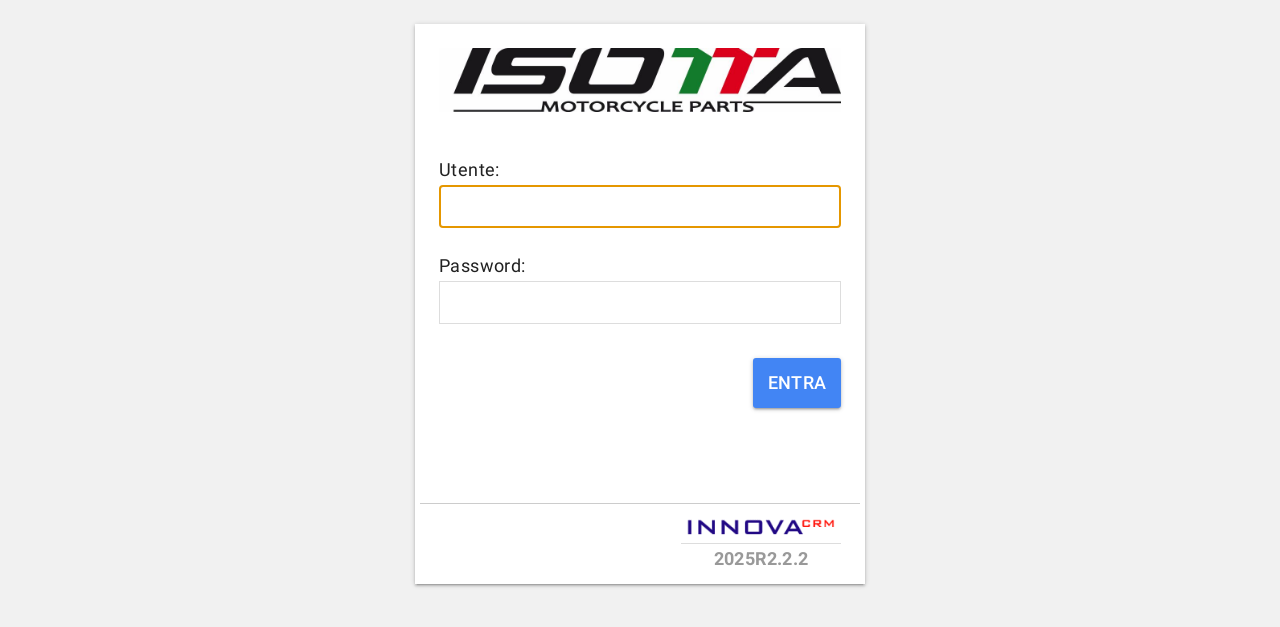

--- FILE ---
content_type: text/html
request_url: https://crm.rcmprojects.it/intrasofter/default.asp
body_size: 12878
content:


<script language="javascript">
	function JUrlEncodeInc(strString) {
		strString = strString.replace(/\%/g,"%25")
		strString = strString.replace(/\+/g,"%2B")
		strString = strString.replace(/\&/g,"%26")
		strString = strString.replace(/\€/g,"%80")
		strString = strString.replace(/\#/g,"%23")
		strString = strString.replace(/ /g,"+")
		return strString;
	}
</script>



<style type="text/css">
:root {
--ParColorTabEst: #EFEFEF;
--ParColorTabInt: #F7F7F7;
--ParInnovaCol03: #EFEFEF;
--ParInnovaCol04: #008000;
--ParInnovaCol05: #FDFDFF;
--ParInnovaCol06: #D2D2D2;
--ParInnovaCol07: #000000;
--ParInnovaCol08: #FF0000;
--ParInnovaCol09: #FFFFFF;
--ParInnovaCol10: #FFFFFF;
--ParInnovaCol11: #E8E8E8;
--ParInnovaCol12: #F0F0F0;
--ParInnovaCol13: #DDDDDD;
--ParInnovaCol14: #000000;
--ParInnovaCol15: #D2D2D2;
--ParInnovaCol16: #008000;
--ParInnovaCol17: #FFFFFF;
--ParInnovaCol18: #FFFFFF;
--ParNomeLivrea: Personal;
--ParLivBloccata: 0;

}
</style>



<style type="text/css">
.APar_ColBordoFin {
    background-color: #D4D0C8;
}
.APar_AltRigheFin {
    min-height: 24px;
    line-height: 24px;
}
.APar_ColBordoTab {
    background-color: #DEDEDE;
}
.APar_AltRigheTab {
    min-height: 24px;
    line-height: 24px;
}
.clsFontBut {
    margin-left:5px;
min-width:95pt;

}
</style>
<html lang="it">
<head>

<meta http-equiv="Content-Type" content="text/html; charset=iso-8859-1" />
<meta http-equiv="Content-Language" content="it" >
<meta name="keywords" content="">
<meta name="description" content="">
<meta name="rating" content="General">
<meta name="language" content="italiano, it">
<meta name="distribution" content="Global">
<meta name="robots" content="all">
<meta name="revisit-after" content="">
<meta name="copyright" content="">

<meta http-equiv="Cache-Control" content="no-cache, no-store, must-revalidate" />
<meta http-equiv="Pragma" content="no-cache" />
<meta http-equiv="Expires" content="0" />


<script type="text/javascript" src="/intrasofter/system/script/main.js?334"></script>
<script type="text/javascript" src="/intrasofter/system/script/main2.js?334"></script>
<script type="text/javascript" src="/intrasofter/system/script/innapi.js?334"></script>
<script type="text/vbscript"   src="/intrasofter/system/script/main.vbs?334"></script>

<link rel="stylesheet" type="text/css" href="/intrasofter/system/script/font.css?334" />

<link rel="stylesheet" type="text/css" href="/intrasofter/system/script/innova.css?334" />

<link rel="stylesheet" type="text/css" href="/intrasofter/system/script/innovaliv.css?334" />

<link rel="stylesheet" type="text/css" href="/intrasofter/system/script/global.css?334" />
<link rel="stylesheet" type="text/css" href="/intrasofter/system/script/print.css" media="print" />

<script language="javascript">
    loadFontAwesome();
</script>


    <div id="LayGrigioMask" name="LayGrigioMask" style="z-index:2; display:none; position: fixed; width:100%; height:100%; filter: alpha(opacity=30); opacity:0.3; background-color: #333333; top:0px; left:0px; vertical-align:middle;" align="center" language="javascript" onclick="StopEventJ(event);"></div>
    

<title>INNOVA CRM</title>

<meta name="viewport" content="width=device-width, initial-scale=1">

<script language="javascript">
function AttesaLogin() {
    if (document.forms["frmDefault"].action.toLowerCase().indexOf("isctr002.aspx") > -1) {
        for (i=1;i<=10;i++) {
            if (document.getElementById("tr" + i.toString())) document.getElementById("tr" + i.toString()).style.display = "none";
        }
        document.getElementById("trAttLog").style.display = "";
    }
}

function ApriPopUpDiv(loc,w,h) {
	window.top.document.body.style.overflow = "hidden"
	window.top.document.getElementById("LayGrigioPopUp").style.display = "block";
	var myH = f_clientHeight();
	var myW = f_clientWidth();
	var myT = f_scrollTop();
	var myL = f_scrollLeft();
	window.top.document.getElementById("divPopUp").style.width = w;
	window.top.document.getElementById("divPopUp").style.height = h;
	var margTop = ((myH - h) / 2) + myT;
	var margLeft = ((myW - w) / 2) + myL;
	if (margTop < myT) {margTop = myT}
	if (margLeft < myL) {margLeft = myL}
	window.top.document.getElementById("divPopUp").style.top = margTop;
	window.top.document.getElementById("divPopUp").style.left = margLeft;
	window.top.frames["frmPopUp"].document.location.href = loc;
	window.top.document.getElementById("frmPopUp").style.display = "block";
	window.top.document.getElementById("divPopUp").style.display = "block";
}

function ChiudiPopUpDiv() {
    window.top.document.getElementById("divPopUp").style.display = "none";
    window.top.frames["frmPopUp"].document.location.href = "/intrasofter/system/isInc037.asp";
}
</script>



<style type="text/css">
body 
{
    background-color: #F1F1F1;background-image: none
    font-family: roboto,arial,sans-serif;
    margin: 0px 0px 0px 0px;
    padding: 0px 0px 0px 0px;
    color: #212121;
    font-size: 14px;
    line-height: 20px;
    display: block;
}

#LayGrigioPopUp 
{
    position: fixed; 
    display: none;
    height: auto; 
    bottom: 0px; 
    top: 0px; 
    left: 0px; 
    right: 0px; 
    padding: 0px 0px 0px 0px;
    background-color: #000000;
    filter: alpha(opacity=50); 
    opacity:0.5;
    z-index: 2;
}

#divCont, #divContErr 
{
    background-color: #FFFFFF;
    min-height: 100%;
    max-width:100%;
    position: relative;    
}

#divLog 
{
    background-color: #FFFFFF;
    padding: 24px 24px 36px;
    position: relative;
}

.clsLogErr 
{
    color: #D50000;
    font-weight: 400;
    text-align:center;
}

.clsTextLog 
{
    padding-top: 24px;
    padding-bottom: 4px;
}

.clsEticLog 
{
    font-size:18px;
    margin-bottom: 5px;
    font-weight: 400;
    color: #212121;
}

.clsInputLog 
{
    width: 100%;
    font-size:18px;
    padding: 10px;
    font-weight: 400;
    border: solid 1px #DDDDDD;
}

.clsButLog 
{
    line-height: 48px;
    min-width: 88px;
    min-height: 48px;
    white-space: nowrap;
    background-color: #4285F4;
    border-radius: 3px;
    -webkit-border-radius: 3px;
    -moz-border-radius: 3px;
    -webkit-appearance:none;
    color: #FFFFFF;
    box-shadow: 0 2px 2px 0 rgba(0,0,0,0.14), 0 3px 1px -2px rgba(0,0,0,0.12), 0 1px 5px 0 rgba(0,0,0,0.2);
    border: 0;
    cursor: pointer;    
    font-size: 18px;
    font-weight: 500;    
    text-align: center;
    margin-top:30px;
    margin-left:20px;
}

.clsButton
{
    white-space: nowrap;
    line-height: 36px;
    min-width: 88px;
    background-color: #AAAAAA;
    color: #FFFFFF;
    box-shadow: 0 2px 2px 0 rgba(0,0,0,0.14), 0 3px 1px -2px rgba(0,0,0,0.12), 0 1px 5px 0 rgba(0,0,0,0.2);
    border: 0;
    border-radius: 3px;
    cursor: pointer;    
    font-size: 14px;
    font-weight: 500;    
    text-align: center;
}

label{
  display:inline-block;
  margin-right:5px;
}

span.big {
    background-color: #FFFFFF;
    border-radius: 50% 50% 50% 50%;
    display: inline-block;
    height: 12px;
    margin-right: 5px;
    padding: 8px;
    position: relative;
    top: 4px;
    width: 12px;
}

span.small {
    border-radius: 50% 50% 50% 50%;
    display: block;
    height: 100%;
    width: 100%;
}

.circle .big{
  height:8px; 
  width: 8px; 
  padding: 4px; 
  border:1px solid #999999;
}

input[type="radio"] {
    display:none;
}

input[type="radio"]:checked + label.circle span.small {
    background-color:#000000;
    opacity: 1;
}

#divPopUp {
    z-index:3; 
    position:absolute; 
    display:none; 
    top:0px; 
    left:0px; 
    padding:10px; 
    background-color: #FAFAFA; 
    border:solid 1px #DDDDDD; 
    box-shadow: 5px 5px 10px 0px rgba(17,17,17,0.7); 
    border-radius: 6px;
}

#divPopUp iframe {
    width:100%; 
    height:100%;
}

@media (min-width: 601px) 
{
    .clsBodyLog 
    {
        margin-top: 24px;
    }
    #divCont 
    {
        width: 450px;
        min-height: 0;
        box-shadow: 0 2px 2px 0 rgba(0,0,0,0.14), 0 3px 1px -2px rgba(0,0,0,0.12), 0 1px 5px 0 rgba(0,0,0,0.2);
        margin: 0 auto;
        position: relative;     
    }
    #divContErr
    {
        width: 640px;
        min-height: 0;
        box-shadow: 0 2px 2px 0 rgba(0,0,0,0.14), 0 3px 1px -2px rgba(0,0,0,0.12), 0 1px 5px 0 rgba(0,0,0,0.2);
        margin: 0 auto;
        position: relative;     
    }
    #divLog 
    {
        height: auto;
        min-height:500px;
    }
}
</style>

</head>

<body class="clsBodyLog">
<iframe name="ifrCtr" id="ifrCtr" scrolling="no" style="display:none; width:600px; height:450px; top:0" frameborder="0" src="about:blank"></iframe>

<div id="LayGrigioPopUp" name="LayGrigioPopUp" language="javascript" onclick="StopEventJ(event);"></div>
<div id="divPopUp">
<iframe name="frmPopUp" id="frmPopUp" scrolling="no" frameborder="0" src="system/isInc037.asp"></iframe>
</div>




<input type="hidden" style="width:600px" id="txtReferrer" name="txtReferrer" value="">


<div id="divCont"><div id="divLog">
<div id="divLogo" style="text-align:center">
    <img src="system/images/logointro.gif?rnd=926948" style="max-width:100%; min-height:37px" />
</div>

<div id="divForm" style="padding-top:24px; padding-bottom:130px">
<form target="ifrCtr" id="frmDefault" name="frmDefault" method="post" action="system/isCtr002.aspx?" onsubmit="AttesaLogin()">
    <input type="hidden" name="hidAction" value="system/isCtr002.aspx?" />
    <input type="hidden" name="hidLoginDsk" value="1" />
    
    <div id="tr1">
    
    </div>
    
    <div id="tr2">
	
    </div>

    <div id="trAttLog" style="display:none; color:Blue; margin-top:70px">
        <div style="height:100px; background: url('/intrasofter/system/images/waitbar_c.gif') no-repeat center center;"></div>
        <div id="spnAttLog" class="clsEticLog" style="text-align:center">Accesso in corso. Attendere...</div>
    </div>
    
    <div id="tr3" style="display:none; color:Blue">
        <div style="height:100px; background: url('/intrasofter/system/images/waitbar_c.gif') no-repeat center center;"></div>
        <div class="clsEticLog" style="text-align:center">Attivazione Chiave Virtuale in corso. Attendere...</div>
        <input type="button" name="cmdIndietro" value="Annulla" class="clsButLog" onclick="window.location.href=window.location.href" />
    </div>
    
    
        
    <div id="tr5"></div>
    
    <div id="tr6" class="clsTextLog">
    <div class="clsEticLog">Utente:</div>
    <input type="text" name="User" id="User" class="clsInputLog" spellcheck="false" tabindex="0" autocapitalize="none" value="" />
    </div>
    <div id="tr7" class="clsTextLog">
    <div class="clsEticLog">Password:</div>
    <input type="password" name="Password" id="Password" class="clsInputLog" spellcheck="false" tabindex="0" autocapitalize="none" />
    </div>
    <div id="tr8" style="display:flex; justify-content:flex-end">
        <input type="submit" name="cmdEntra"  value="ENTRA" class="clsButLog" />
    </div>
    

	<script language="javascript">
	    window.onload = function(e) {
			window.setTimeout(function() {if (document.getElementsByName("User").length > 0) document.getElementsByName("User")[0].focus();}, 100);
			
			
		}
		
		function ElaboraKeyV() {
		    if (document.forms["frmDefault"].elements["txtKeyVId"].value.length > 0) {
		        document.getElementById("tr1").style.display = "none";
		        document.getElementById("tr2").style.display = "none";
		        document.getElementById("trAttLog").style.display = "none";
		        document.getElementById("tr3").style.display = "";
		        document.forms["frmDefault"].action = "system/isCtr003.aspx";
		        document.forms["frmDefault"].target = "ifrKeyV";
		        document.forms["frmDefault"].submit();
		        document.forms["frmDefault"].action = document.forms["frmDefault"].elements["hidAction"].value;
		        document.forms["frmDefault"].target = "ifrCtr";
		    } else {
		        AttesaLogin();
		        document.forms["frmDefault"].submit();
		    }
		}
	</script>
</form>
</div>

</div>

<div style="background-color:#CCCCCC; height:1px; position:absolute; bottom:80px; right:5px; left:5px"></div>
<div id="divLogoBottom" style="position:absolute; bottom:15px; right:24px; display:flex; flex-direction:column; align-items:center">
    
    <div style="padding:0px 5px 0px 5px; border-bottom:solid 1px #DDDDDD; text-align:center"><img src="system/images/innova.gif?rnd=926948" style="width:150px" /></div>
    
    <div style="padding:5px 0px 0px 0px; color:#999999; font-size:18px; font-weight:bold">2025R2.2.2</div>
</div>
</div>


</body>
</html>

--- FILE ---
content_type: text/html
request_url: https://crm.rcmprojects.it/intrasofter/system/isInc037.asp
body_size: 3807
content:


<script language="javascript">
	function JUrlEncodeInc(strString) {
		strString = strString.replace(/\%/g,"%25")
		strString = strString.replace(/\+/g,"%2B")
		strString = strString.replace(/\&/g,"%26")
		strString = strString.replace(/\€/g,"%80")
		strString = strString.replace(/\#/g,"%23")
		strString = strString.replace(/ /g,"+")
		return strString;
	}
</script>



<style type="text/css">
:root {
--ParColorTabEst: #EFEFEF;
--ParColorTabInt: #F7F7F7;
--ParInnovaCol03: #EFEFEF;
--ParInnovaCol04: #008000;
--ParInnovaCol05: #FDFDFF;
--ParInnovaCol06: #D2D2D2;
--ParInnovaCol07: #000000;
--ParInnovaCol08: #FF0000;
--ParInnovaCol09: #FFFFFF;
--ParInnovaCol10: #FFFFFF;
--ParInnovaCol11: #E8E8E8;
--ParInnovaCol12: #F0F0F0;
--ParInnovaCol13: #DDDDDD;
--ParInnovaCol14: #000000;
--ParInnovaCol15: #D2D2D2;
--ParInnovaCol16: #008000;
--ParInnovaCol17: #FFFFFF;
--ParInnovaCol18: #FFFFFF;
--ParNomeLivrea: Personal;
--ParLivBloccata: 0;

}
</style>



<style type="text/css">
.APar_ColBordoFin {
    background-color: #D4D0C8;
}
.APar_AltRigheFin {
    min-height: 24px;
    line-height: 24px;
}
.APar_ColBordoTab {
    background-color: #DEDEDE;
}
.APar_AltRigheTab {
    min-height: 24px;
    line-height: 24px;
}
.clsFontBut {
    margin-left:5px;
min-width:95pt;

}
</style>
<html lang="it">
<head>

<meta http-equiv="Content-Type" content="text/html; charset=iso-8859-1" />
<meta http-equiv="Content-Language" content="it" >
<meta name="keywords" content="">
<meta name="description" content="">
<meta name="rating" content="General">
<meta name="language" content="italiano, it">
<meta name="distribution" content="Global">
<meta name="robots" content="all">
<meta name="revisit-after" content="">
<meta name="copyright" content="">

<meta http-equiv="Cache-Control" content="no-cache, no-store, must-revalidate" />
<meta http-equiv="Pragma" content="no-cache" />
<meta http-equiv="Expires" content="0" />


<script type="text/javascript" src="/intrasofter/system/script/main.js?334"></script>
<script type="text/javascript" src="/intrasofter/system/script/main2.js?334"></script>
<script type="text/javascript" src="/intrasofter/system/script/innapi.js?334"></script>
<script type="text/vbscript"   src="/intrasofter/system/script/main.vbs?334"></script>

<link rel="stylesheet" type="text/css" href="/intrasofter/system/script/font.css?334" />

<link rel="stylesheet" type="text/css" href="/intrasofter/system/script/innova.css?334" />

<link rel="stylesheet" type="text/css" href="/intrasofter/system/script/innovaliv.css?334" />

<link rel="stylesheet" type="text/css" href="/intrasofter/system/script/global.css?334" />
<link rel="stylesheet" type="text/css" href="/intrasofter/system/script/print.css" media="print" />

<script language="javascript">
    loadFontAwesome();
</script>


    <div id="LayGrigioMask" name="LayGrigioMask" style="z-index:2; display:none; position: fixed; width:100%; height:100%; filter: alpha(opacity=30); opacity:0.3; background-color: #333333; top:0px; left:0px; vertical-align:middle;" align="center" language="javascript" onclick="StopEventJ(event);"></div>
    
<script language="javaScript">
try {

    window.top.document.getElementById("LayGrigioPopUp").style.display = "none";
	if (window.top.location.href.toLowerCase().indexOf('mod002.asp') != -1) {
	    window.top.document.body.style.overflowY = "auto";
	} else { 
	    window.top.document.body.style.overflow = "auto";
	}
    window.top.document.getElementById("frmPopUp").style.display = "none";

} catch(e) {}
</script>


<body style="margin:0px 0px 0px 0px; height:100%; " >
    <div style="height:100%; display:flex; justify-content:center; align-items:center">
        <div>
            <img src="../system/images/waitbar_c2.gif" style="height:calc(100% - 10px); max-height:66px" />
        </div>
        
    </div>
</body>
</html>

--- FILE ---
content_type: text/css
request_url: https://crm.rcmprojects.it/intrasofter/system/script/innova.css?334
body_size: 35408
content:
html 
{
    height:100%;
    width:100%;
}

body 
{
    height:100%;
    width:100%;
    margin: 0px 0px 0px 0px;
    padding: 0px 0px 0px 0px;
    font-family:roboto,arial,sans-serif;
    font-size:13px;
    font-weight:300;
}

form 
{
    margin:0px;
}

table, div, input, select, option, textarea, a
{
    font-family:roboto,arial,sans-serif;
    font-size:13px;
    font-weight:400;
    letter-spacing: 0.4px;
    text-decoration:none;
    color:#000000;
}

/*
STILI PER CONTROLLI LIGHT E ARROTONDATI
input[type="text"], input[type="password"], textarea {
    border-radius: 5px;
    border: 1px solid #CCCCCC;
    padding: 3px 6px;
}

select {
    border-radius: 5px;
    border: 1px solid #CCCCCC;
    padding: 2px;
}
*/

div 
{
    color: inherit;
}

b
{
    font-weight:500;
}

.bb
{
    font-weight:600;
}

.nocss b 
{
    font-weight:revert;
}

.nocss table, .nocss div, .nocss input, .nocss select, .nocss textarea, .nocss a
{
    font-family:inherit;
    font-size:inherit;
    font-weight:revert;
    letter-spacing:revert;
    text-decoration:revert;
    color:revert;
}

table.tabPadding0 tr td 
{
    padding: 0px;
}

table.tabPadding3 tr td 
{
    padding: 3px;
}

table.tabPadding5 tr td 
{
    padding: 5px;
}

.EleRigBorderBot
{
    height: 26px;
    border-bottom: 1px solid #DDDDDD;
    background-color: #FFFFFF;
}

.EleRigBorderTop
{
    height: 26px;
    border-top: 1px solid #DDDDDD;
    background-color: #FFFFFF;
}

.EleRigBorderNo
{
    height: 26px;
    background-color: #FFFFFF;
}

.EleRigHover:hover 
{
    background-color: #EEEEEE;
}

.EleRigFilter:hover {
    filter: brightness(0.95);
}

.EleRigSpaFilter1:hover td {
    filter: brightness(0.86);
}

.EleRigSpaFilter2:hover {
    filter: brightness(0.86);
}

.thead_sticky td {
    position: sticky;
    background-color: inherit;
    top: -1px;
    z-index: 5;
}

#divPrinc {
    display: table;
    min-height: 100vh;
    height: 100vh;
    width: 100%;
    overflow-x: auto;
    /*overflow-y: hidden;*/
    overflow-y: auto;
    -webkit-overflow-scrolling: touch;
}

.divPrincW 
{
    min-width: 1006px;
}

.divPrincWInn 
{
    min-width: 821px;
}

#divTop 
{
    height:73px;
    display:table-row;
    width:100%;
    overflow:hidden;
}

#divMain 
{
    width:100%;
    overflow-x:auto;
    overflow-y:hidden;
    display:table-row;
    height:100%;
}

#divMenuSx {
    min-width: 206px;
    max-width: 206px;
    width: 23%;
    /*float:left;
    height:100%;
    min-height:100%;*/
    padding-top: 0px;
}

#divTopLeft
{
    float:left;
    width:23%;
    height:73px;
    display:table;
    border-right: 1px solid #DDDDDD;
    background-color: #ffffff;
}

#divTopRight 
{
    width:auto;
    overflow:hidden;
    background-color: #ffffff;
}

#divCorpo 
{
    height:100%;
    min-height:100%;
    width:100%;
    display:flex;
}
/*@media screen and (-webkit-min-device-pixel-ratio:0) {
    #divCorpo 
    {
        height:auto;
    }
}*/


#divPagina 
{
    border-left: 1px solid #DDDDDD;
    flex-grow:1;
    /*width:auto;
    overflow:hidden;
    height:100%;
    min-height:100%;*/
}
@media all and (-ms-high-contrast:none) 
{
    #divPagina 
    {
        width:1024px;
    }
}

.clsTopBorder 
{
    height:8px;
    background-color:#FFFFFF;
    box-shadow: 0px 3px 6px -2px #888888;
    margin-bottom:10px;
    width:100%;
}

.clsContenuto 
{
    margin-left:auto;
    margin-right:auto;
    min-width:758px;
    max-width:1000px;
}

.clsContenutoSrv
{
    margin-left:auto;
    margin-right:auto;
    min-width:1000px;
    max-width:1000px;
}

.clsContenuto table 
{
    margin: 0 auto;
}

.clsContenutoFull 
{
    margin-left:auto;
    margin-right:auto;
    width:100%;
}

#divBottom 
{
    display:table-row;
    width:100%;
    height:18px;
}

#divBottom a, #divBottom span
{
    text-decoration:none;
}

#divMenuPc 
{
    float:left;
    min-width:249px;
    max-width:249px;
    border-left: 1px solid #DDDDDD;
    height:100%;
    min-height:100%;    
    background-color:#FFFFFF;
}

#divBannerPc 
{
    float:right;
    height:100%;
    width:164px; 
    background-color:#FFFFFF;
}

#divContenutoPc 
{
    margin-left:auto;
    margin-right:auto;
    width:auto;
    overflow:hidden;
    min-width:778px;
    max-width:778px;
}

#divContenutoPc table 
{
    margin: 0 auto;
}

#divContenutoPcExt
{
    margin-left:auto;
    margin-right:auto;
    width:auto;
    overflow:hidden;
    min-width:1024px;
    max-width:96%;
}

#divContenutoPcExt table 
{
    margin: 0 auto;
}

#divContenutoPcFull {
    margin-left: auto;
    margin-right: auto;
    width: auto;
    overflow: hidden;
    min-width: 1024px;
    max-width: 100%;
}

.clsTdMenuTop
{
    text-align: center;
    padding-top:2px;
    padding-right:28px;
}

.clsDivMenu1
{
    font-family:roboto,arial,sans-serif;
    font-size:13px;
    font-weight:400;
    letter-spacing: 0.5px;
    color: #444444;
    height: 25px;
    padding: 5px;
    background-color:#FFFFFF;
    border-collapse :collapse
}

.clsDivMenu2
{
    padding: 5px;
    width: 230px;
    height: 30px;
    vertical-align: middle;
    box-shadow: 3px 3px 6px  #888888;
    display: flex;
    align-items:center;
}

.clsTdMenu
{
    border-top: 1px solid #DDDDDD;
    border-bottom: 1px solid #DDDDDD;
}

.clsMenuSxSezInner
{
    height:26px;
    line-height:26px;
    margin:2px 11px 2px 8px;
    padding:0px 4px 0px 7px;
    border-radius:4px;
    cursor:pointer;
    display:flex;
    align-items:center;
}

.clsMenuSxSezInnerTxt
{
    min-height:26px;
    line-height:18px;
    margin:2px 8px 2px 8px;
    display:flex;
    align-items:center;
    text-align:center;
}

.clsMenuSxSezEti
{
    flex-grow:1;
    font-weight:500;
    padding-right: 5px; 
}

.clsMenuSxSezIco
{
    width:14px;
    height:13px;
    padding-top:0.5px;
    border-radius:7px;
    font-size:15px;    
    display:flex;
    align-items:center;
    justify-content:center;
}

.clsMenuSxEle
{
    margin:0px 0px 0px 2px;
    min-height:21px;
    height:21px;
    padding-left:13px;
    padding-top:3px;
    padding-right:17px;
    padding-bottom:3px;
    width:calc(100% - 35px);
    line-height:21px;
} 

.clsMenuSxEleSel 
{
    margin:0px 0px 0px 2px;
    min-height:21px;
    height:21px;
    padding-left:13px;
    padding-top:3px;
    padding-right:17px;
    padding-bottom:3px;
    width:calc(100% - 35px);
    line-height:21px;
    display:table;
}

.clsMenuSxLnk 
{
    display:table;
}

.clsMenuSxLnk div, .clsMenuSxEleSel div
{
    display:table-cell;
    vertical-align:middle;
    width:100%;
}

.clsMenuSxLnk a, .clsMenuSxLnk table 
{
    text-decoration:none;
    width:100%;
}

.clsMenuSxRic div:nth-of-type(2) 
{
    width:auto;
    overflow:hidden;
}

.clsMenuSxRic div:nth-of-type(1) 
{
    float:right;
    margin-right:17px;
    margin-left:2px;
    width:30px;
}

.clsMenuSxRic select 
{
    padding:1px;
}

.clsMenuSxRicTxt 
{
    width:100%;
}

.clsMenuSxRicBut 
{
    width:45px;
    line-height: 21px;
    white-space: nowrap;
    background-image: linear-gradient(#DBDBDB, #C3C3C3);
    border-radius: 3px;
    -webkit-border-radius: 3px;
    -moz-border-radius: 3px;
    -webkit-appearance: none;
    color: #2C002C;
    border: 0;
    cursor: pointer;
    text-align: center;
    font-size:11px;
    margin-left:2px;
}

.clsMenuSxRicBut:hover {
    box-shadow: 0 2px 2px 0 rgba(0,0,0,0.14), 0 3px 1px -2px rgba(0,0,0,0.12), 0 1px 5px 0 rgba(0,0,0,0.2);
}

.clsMenuSxSepDot 
{
    height:1px; 
    margin:2px 17px 2px 17px; 
    border-bottom-style:dotted; 
    border-bottom-width:1px;
    color:#949494;
}

.clsTopContenuto 
{
    background-color:#FFFFFF;
    height:43px;
    box-shadow: 0px 3px 6px #888888;
    display:flex;
    align-items:flex-end;
    margin-top:-18px;
}

.clsTopContenuto div
{
    min-width:17px;
}

.clsTopContenuto div.clsTopCont 
{
    margin-right:18px;
    padding-bottom:7px;
    font-size:15px;
}

.clsTopContenuto div:last-of-type 
{
    margin-right:0px;
}

.clsTopContenuto div.clsTopContenutoDis
{
    border-bottom:solid 3px #FFFFFF;
}

.clsTopContenuto a
{
    font-weight:300;
    font-size:15px;
}

.clsDivBox90 
{
    margin-left:auto; 
    margin-right:auto; 
    padding:20px; 
    background-color:#FFFFFF; 
    width:90%; 
    margin-top:20px; 
    margin-bottom:20px;
    border-radius:3px; 
    border: solid 1px #E1E2E4;
    box-shadow: 2px 2px 3px #E1E2E4;
}

.clsDiv90 
{
    margin-left:auto; 
    margin-right:auto; 
    width:90%; 
    margin-top:20px; 
    margin-bottom:20px;
}

.clsDiv98
{
    margin-left:auto; 
    margin-right:auto; 
    width:98%;
    margin-top:20px; 
    margin-bottom:20px;
}

.clsTroncaStringaPunti 
{
    overflow:hidden;
    white-space:nowrap;
    text-overflow:ellipsis;
    word-wrap:normal;
}

.clsToolbar 
{
    background-color:#FBFBFB;
    height:28px;
    padding-top:1px;
    padding-bottom:1px;
}

.clsToolbarFont
{
    font-size:18px
}


.clsToolbarBottom
{
    border-bottom:1px solid #CBCBCB;
}

.clsToolbarTop
{
    border-top:1px solid #CBCBCB;
}

.clsToolbarBut 
{
    cursor: pointer;
    line-height:30px;
    padding-left:7px;
    padding-right:7px;
}

.clsTBBut_L
{
    width:80px;
} 

.clsTBBut_S
{
    width:40px;
} 

.clsToolbarBut:hover
{
    background-color:#EAEAEA;
}

.clsToolbarButDis 
{
    cursor: default;
    line-height:30px;
    filter: alpha(opacity=40);
    -moz-opacity: 0.4;
    opacity: 0.4;
    padding-left:7px;
    padding-right:7px;
}

.clsToolbarButAtt 
{
    padding-left:7px;
    padding-right:7px;
    padding-top:4px;
}

.clsToolbarBut2 
{
    line-height:30px;
    padding-left:7px;
    padding-right:7px;
}

.clsToolbarSep 
{
    width:1px;
    padding:5px 1px 5px 1px;
    height:100%;
}

.clsToolbarSep div
{
    background-color:#CBCBCB; 
    height:100%;
}

.clsToolbarSpace 
{
    width:10px;
}

.clsToolbarCombo 
{
    font-weight: 500; 
    line-height: 1.5em;
    padding: 0.1em 1.5em 0.1em 0.5em;
    outline:none;
    border:1px solid #CBCBCB; 
    background-color:Transparent;
    border-radius:5px;
    margin: 0;
    display: inline-block;
    -webkit-appearance:none;
    -moz-appearance:none;
    appearance:none;
    cursor:pointer;
    background-image:linear-gradient(45deg, transparent 50%, #000000 50%), linear-gradient(135deg, #000000 50%, transparent 50%);
    background-position: calc(100% - 15px) calc(1em - 3px), calc(100% - 10px) calc(1em - 3px);
    background-size: 5px 5px, 5px 5px, 1px 1.5em;
    background-repeat: no-repeat;
}

.clsMenuCombo 
{
    width:100%;
    height:22px;
    padding: 0.1em 1.5em 0.1em 0.5em;
    font-style: italic;
    color: #888888;
    margin-top:1px;
    outline:none;
    border:1px solid #999999; 
    background-color:#FFFFFF;
    border-radius:10px;
    margin: 0;
    display: inline-block;
    -webkit-appearance:none;
    -moz-appearance:none;
    appearance:none;
    cursor:pointer;
    background-image:linear-gradient(45deg, transparent 50%, #888888 50%), linear-gradient(135deg, #888888 50%, transparent 50%);
    background-position: calc(100% - 15px) calc(1em - 3px), calc(100% - 10px) calc(1em - 3px);
    background-size: 5px 5px, 5px 5px, 1px 1.5em;
    background-repeat: no-repeat;
}

.clsToolbarCombo::-ms-expand {
    display: none;
}

.clsMenuCombo::-ms-expand {
    display: none;
}

.clsTabber1
{
    cursor: pointer;
    border-collapse: collapse;
    border-top: 1px solid #CBCBCB;
    border-left: 1px solid #CBCBCB;
    height: 34px;
}

.clsTabber1Att 
{
    background-color: #FFFFFF;
}

.clsTabber1Dis 
{
    background-color: #EAEAEA
}

.clsTabber1Dis:hover
{
    background-color: #FFFFFF;   
}

.clsTabber1Txt
{    
    padding-left:6px;
    padding-right:6px;
    text-align:center
}

.clsTabber2
{
    cursor: pointer;
    border-left: 1px solid #CBCBCB;
    border-top: 1px solid #CBCBCB;
    border-bottom: 3px solid transparent;
    border-top-right-radius: 24px;
    height: 26px;
}

.clsTabber2Att 
{
    background-color: #FFFFFF;
}

.clsTabber2Dis 
{
    background-color: #EAEAEA
}

.clsTabber2Dis:hover
{
    background-color: #FFFFFF;   
}

.clsTabber2Txt
{    
    padding-left:6px;
    padding-right:6px;
    text-align:center
}

.clsDivCondiz
{
    padding: 3px;
    text-align: center;
    color: #FFFFFF;
    width: 98%;
    height:14px;
    border-radius:9px; 
    margin: 1px;
}

.clsFrm001
{
    padding:20px; 
    border-radius:3px; 
    border: solid 1px #E1E2E4;
    box-shadow: 2px 2px 3px #E1E2E4;
    margin:20px 0px 20px 0px;
}

.clsFrm001Age
{
    background-color:#FFFFFF;
    padding-top:10px;
}

.clsFrm001Prod
{
    padding-top:10px;
}

.clsButtonBase 
{
    width:116px;
    line-height: 21px;
    min-height: 21px;
    white-space: nowrap;
    background-image: linear-gradient(#DBDBDB, #C3C3C3);
    border-radius: 3px;
    -webkit-border-radius: 3px;
    -moz-border-radius: 3px;
    -webkit-appearance: none;
    color: #2C002C;
    border: 0;
    cursor: pointer;
    text-align: center;
    margin:5px;
    padding:1px 6px;
}

.clsButtonToolbar 
{
    min-width:100px;
    line-height: 19px;
    min-height: 19px;
    white-space: nowrap;
    background-image: linear-gradient(#DBDBDB, #C3C3C3);
    border-radius: 3px;
    -webkit-border-radius: 3px;
    -moz-border-radius: 3px;
    -webkit-appearance: none;
    color: #2C002C;
    border: 0;
    cursor: pointer;
    text-align: center;
    padding:1px 6px;
    border:1px solid #999999;
}

    .clsButtonBase:hover, .clsButtonToolbar:hover {
        box-shadow: 0 2px 2px 0 rgba(0,0,0,0.14), 0 3px 1px -2px rgba(0,0,0,0.12), 0 1px 5px 0 rgba(0,0,0,0.2);
    }

.clsButtonInfo:hover, .clsButtonIco:hover, .clsButtonCat:hover, .clsButtonNavCat:hover {
    box-shadow: 0 4px 4px 0 rgba(0,0,0,0.14), 0 6px 2px -2px rgba(0,0,0,0.12), 0 2px 10px 0 rgba(0,0,0,0.2);
    background-color: #eeeeee;
}

.clsButtonDis 
{
    width:116px;
    line-height: 21px;
    min-height: 21px;
    white-space: nowrap;
    background-image: linear-gradient(#DBDBDB, #C3C3C3);
    border-radius: 3px;
    -webkit-border-radius: 3px;
    -moz-border-radius: 3px;
    -webkit-appearance: none;
    color: #A0A0A0;
    border: 0;
    cursor: default;
    text-align: center;
    margin:5px;
    padding:1px 6px;
    font-style:italic;
}

.clsButtonInfo {
    line-height: 21px;
    min-height: 21px;
    white-space: nowrap;
    border-radius: 7px;
    border: 2px solid #0071C0;
    -webkit-border-radius: 7px;
    -moz-border-radius: 7px;
    -webkit-appearance: none;
    background-color: #FFFFFF;
    color: #0071C0;
    text-align: center;
    margin: 1px;
    padding: 0px 12px 0px 12px;
}

.clsButtonCat {
    line-height: 21px;
    min-height: 32px;
    border-radius: 7px;
    border: 2px solid #0071C0;
    -webkit-border-radius: 7px;
    -moz-border-radius: 7px;
    -webkit-appearance: none;
    background-color: #FFFFFF;
    color: #005998;
    text-align: left;
    margin: 9px;
    padding: 8px 12px 8px 12px;
    font-weight: bold;
}

.clsButtonNavCat {
    line-height: 16px;
    min-height: 16px;
    border-radius: 7px;
    border: 2px solid #0071C0;
    -webkit-border-radius: 7px;
    -moz-border-radius: 7px;
    -webkit-appearance: none;
    background-color: #FFFFFF;
    color: #005998;
    text-align: center;
    margin: 5px;
    padding: 4px 8px 4px 8px;
    width: 150px;
    font-weight: bold;
}

.clsButtonIco {
    width: 18px;
    height: 18px;
    border-radius: 15px;
    font-size: 16px;
    display: flex;
    align-items: center;
    justify-content: center;
    padding: 7px;
}

.clsButtonPers:hover {
    filter: brightness(90%);
}

.clsTxtOrdine
{
    color:#FF0000; 
    font-size:12px;
    text-align:center;
    font-weight:bold;
    width:25px;
    border: solid 1px #CBCBCB;
}

.clsTextLight {
    border:1px solid #CCCCCC;
    padding:2px 3px;
}

.clsCampoObb
{
    background-color : #FFFFE8;
    border: 1px solid #cccccc;
    padding:2px;
}

.clsIframeRic 
{
    border:1px solid #AAAAAA;
    border-radius:5px;
    box-shadow: 1px 1px 3px #888888;
    z-index:3;
}

.clsFixTop {
    position:fixed; 
    width:auto; 
    right:0px; 
    margin-top:0px;
    z-index:1;
}

.clsRisRicerca
{
    height:24px;
}

.clsSchedaImpegno
{
    z-index:3; 
    display:none; 
    position: absolute; 
    width:850px; 
    height:650px; 
    top:0;
    border-radius:5px;
}

.clsIcoOrd
{
    padding: 1px;
}

.clsIcoOrd:hover
{
    background-color:#A7D7FF;
}

.clsSpnRubrica
{
    padding-left: 2px;
    line-height:20px;
}

.gestfile
{
	text-decoration: none;
	cursor: pointer;
}
.gestfile:hover
{
	text-decoration: underline;
}

.clsIndStatRisc
{
    width:14px;
    height:14px;
    border-radius:8px;
    border:solid 1px #666666;
    display:inline-table; 
    border-collapse:separate;
}

.clsEticDot {
    overflow: hidden;
    white-space: nowrap;
}

.clsEticDot:after {
    content: "....................................................................................................................................................................";
}

.clsUpFileTxt {
    position: absolute;
    top: 0;
    left: 0;
    opacity: 0;
    width: 100%;
    height: 100%;
    display: block;
    cursor: pointer;
}
.clsUpFileLbl {
    position:relative;
    font-size: 1rem;
    font-weight: 500;
    text-overflow: ellipsis;
    white-space: nowrap;
    cursor: pointer;
    overflow: hidden;
    padding: 0.725rem 1.35rem;
    color: #FFFFFF;
    background-color: #A0C6DC;
    display:inline-block;
}
#spnLtUpFile.clsScelta::after {
    content: "Scegli o trascina qui i file";
}
.clsUpFileLbl[data-single="1"] #spnLtUpFile.clsScelta::after {
    content: "Scegli o trascina qui un file";
}
.clsUpFileLbl {
    display: flex;
    align-items: center;
    justify-content: center;
    gap: 10px;
    width: 100%;
    box-sizing: border-box;
    border: 2px dashed #8db7e2 !important;
    background: #fbfdff !important;
    color: #0f5fa9;
    border-radius: 10px;
    padding: 18px;
    min-height: 100px;
    text-align: center;
    cursor: pointer;
    user-select: none;
    transition: border-color .15s, background-color .15s, box-shadow .15s;
}
.clsUpFileLbl:hover,
.clsUpFileLbl.selected:hover,
.clsUpFileLbl.is-dragover,
.clsUpFileLbl.selected.is-dragover,
.clsUpFileLbl:active {
    background: #f2f7ff !important;
    border: solid 3px #000 !important;
    outline: none;
}
.clsUpFileTxt {
    position: absolute;
    width: 1px;
    height: 1px;
    padding: 0;
    margin: -1px;
    overflow: hidden;
    clip: rect(0 0 0 0);
    white-space: nowrap;
    border: 0;
}
/* Testo dentro al riquadro: placeholder + filename con ellissi */
#spnLtUpFile {
    display: inline-block;
    max-width: 100%;
    overflow: hidden;
    text-overflow: ellipsis;
}
#spnLtUpFile.clsScelta::after {
    opacity: .85;
}
/* Contenitore elenco file */
#fileList {
    display: flex;
    flex-wrap: wrap;
    gap: 8px;
    align-items: center;
    justify-content: center;
    margin: 0;
    padding: 0;
    list-style: none;
}
/* “Chip” del file selezionato */
.file-chip {
    font-size: 13px;
    display: flex;
    align-items: center;
    gap: 6px;
    padding: 4px 8px;
    border: 1px solid #d0e2f5;
    border-radius: 999px;
    background: #fff;
    max-width: 100%;
    box-shadow: 0 1px 0 rgba(0,0,0,.03);
}

.file-chip-name {
    max-width: 240px;
    white-space: nowrap;
    overflow: hidden;
    text-overflow: ellipsis;
    font-size: 13px;
}

.file-chip .file-remove {
    cursor: pointer;
    border: 0;
    background: transparent;
    line-height: 1;
}
.file-chip .file-remove i {
    pointer-events: none;
}
/* dimensione file dentro al chip */
.file-chip .file-size {
    margin-left: 6px;
    font-size: 12px;
    opacity: .75;
    white-space: nowrap;
}
#upOverlay {
    position: fixed;
    inset: 0;
    background: rgba(255,255,255,.65);
    display: none;
    align-items: center;
    justify-content: center;
    z-index: 99999;
}
#upBox {
    min-width: 360px;
    max-width: 540px;
    background: #fff;
    border: 1px solid #d0d7e2;
    border-radius: 12px;
    padding: 16px 18px;
    box-shadow: 0 10px 30px rgba(0,0,0,.15)
}
#upFileName {
    font-weight: 600;
    margin-bottom: 6px;
    white-space: nowrap;
    overflow: hidden;
    text-overflow: ellipsis;
}
#upCounter {
    font-size: 12px;
    opacity: .8;
    margin-bottom: 10px;
}
#upBarWrap {
    height: 10px;
    background: #eef3f9;
    border-radius: 999px;
    overflow: hidden;
}
#upBar {
    height: 100%;
    width: 0%;
    background: #3b82f6;
    transition: width .1s;
}
/* Sezione riepilogo finale (errori) */
#upActions {
    display: flex;
    gap: 8px;
    justify-content: flex-end;
    margin-top: 12px;
}
.clsUpFileLbl.clamped {
    overflow-y: auto; /* scroll verticale nel box */
    /* fallback nel raro caso in cui lo script non calcoli l’altezza */
    max-height: 160px;
    /* allineamento più naturale mentre scorre */
    align-items: center;
    justify-content: center;
    text-align: center;
}

#btnUpSumClose {
    padding: 6px 10px;
    border-radius: 8px;
    border: 1px solid #2563eb;
    background: #2563eb;
    color: #fff;
    cursor: pointer;
}
#btnUpSumClose:hover {
    filter: brightness(0.98);
}

.clsCampoAttesa {
    background: #CFCFCF url("/intrasofter/pad/images/icoWait.gif") no-repeat;
    opacity: 0.5;
    filter: alpha(opacity=50);
    position: absolute;
}

.divBoxBdv {
    position:absolute;
    z-index:5; 
    padding:10px;
    overflow:hidden;
    background-color:#FAFAFA; 
    border: 1px solid #ccc; 
    border-color: rgba(0,0,0,.2); 
    box-shadow: 0 2px 10px rgba(0,0,0,.2); 
    border-radius:5px;
    -webkit-transition: all 0.5s ease;  
    -moz-transition: all 0.5s ease;  
    -o-transition: all 0.5s ease;  
    -ms-transition: all 0.5s ease;  
    transition: all 0.5s ease;
}

.divBoxBdvHidden {
    visibility:hidden;
    width:0px; 
    max-height:0px; 
    margin-right:800px;
}

.divBoxBdvShow {
    width:800px; 
    max-height:820px; 
    margin-right:0px;
    visibility:visible;
}

.clsHelpTopBar 
{
    position:fixed;
    width:100%;
    background-color:#000084; 
    height:83px;
    display:flex; 
    justify-content:center;     
    z-index:100;
}

.clsRiquadro {
    overflow: auto;
}

.onlyprint 
{
    display:none;
}

@media print 
{
    .clsHelpTopBar 
    {
        position:absolute;
    }
    .onlyprint 
    {
        display:block;
    }
    .clsRiquadro {
        max-height: auto !important;
        height: auto !important;
    }

}

.divHelpTopBarLar 
{
    max-width:1300px; 
    width:calc(100% - 60px);
    display:flex; 
    align-items:center;     
}

.clsHelpTopBarLogo 
{
    margin:10px 30px 0px 0px; 
    padding:10px 10px 5px 10px; 
    background-color:#FFFFFF;
}

.clsHelpTopBarTit 
{
    flex-grow:1; 
    text-align:right; 
    padding:0px 10px 0px 0px; 
    color:#FFFFFF; 
    font-size:20px;
    overflow:hidden; 
}

.clsHelpCont 
{
    margin-top:83px; 
    max-width:1300px; 
    width:calc(100% - 60px); 
    background-color:#FFFFFF; 
    display:flex;
}

.clsHelpMenu 
{
    min-width:32.85%; 
    max-width:32.85%; 
    border-right:solid 1px #eaedf3;
    padding:30px 0px;
}

@media (max-width: 991px) 
{
    .clsHelpMenu 
    {
        display:none;
    }
}

.clsHelpMenu div, .clsHelpMenu a  
{
    font-size:16px;
}

.clsHelpMenuTit 
{
    padding:0px 40px 30px 40px; 
    color:#8A94AA; 
    font-weight:bold;
}

.clsHelpGuida 
{
    flex-grow:1; 
    padding:30px 0px;
}

.clsHelpMenuVoce 
{
    padding:8px 40px; 
    display:flex; 
    align-items:flex-start;
}

.clsHelpMenuNor 
{
    border-left:solid 3px #FFFFFF; 
    background-color:#FFFFFF;
}

.clsHelpMenuNor > div:first-child
{
    color:#a6a9b7;
}

.clsHelpMenuSel 
{
    border-left:solid 3px #74aa7b; 
    background-color:#EAEDF3;
}

.clsHelpMenuSel > div:first-child
{
    color: #74aa7b;
}

.clsHelpMenuSel a
{
    font-weight:bold;
}

.clsHelpMenuSub 
{
    overflow:hidden;
    height:auto;
    -webkit-transition: all 400ms ease;
    -moz-transition: all 400ms ease;
    -ms-transition: all 400ms ease;
    -o-transition: all 400ms ease;
    transition: all 400ms ease;
}

.clsHelpMenuSubV 
{
    max-height:3000px;
} 

.clsHelpMenuSubH
{
    max-height:0px;
} 

.clsHelpMenuVoce > div:first-child 
{
    margin-right:7px;
    min-width:18px;
    display:flex;
    justify-content:center;
    font-size:18px;
}

.clsHelpMenuVoce > div:nth-of-type(2)
{
    flex-grow:1; 
    color:#1565c0;
}

.clsHelpMenuVoce > div:nth-of-type(2) > a 
{
    color:#1565c0;
    box-shadow: 0 0 0 0 #1565c0;
    -webkit-transition: all 250ms;
    -moz-transition: all 250ms;
    -ms-transition: all 250ms;
    -o-transition: all 250ms;
    transition: all 250ms;
}

.clsHelpMenuVoce > div:nth-of-type(2) > a:hover 
{
    box-shadow: 0 2px 0 0 #1565c0;
} 

.clsHelpMenuVoce > div:nth-of-type(2) > span
{
    font-size:13px; 
    color:#a6a9b7;
    margin-left:7px;
}

.clsHelpMenuVoce > div:nth-of-type(3)
{
    margin-left:7px; 
}

.clsHelpMenuBut
{
    -webkit-appearance: button;
    color: #232429;
    width: 20px;
    height: 20px;
    line-height: 20px;
    display:flex;
    justify-content:center;
    align-items:center;
    border-radius: 2px;
    border: 1px solid #a6a9b7;
    background: none;
    cursor: pointer;
    padding-top:2px
}

.clsHelpMenuBut:hover, .clsHelpMenuButOpen 
{
    color: #FFF;
    background-color: #74aa7b;
    border-color: #74aa7b;
}

.clsHelpToolbar 
{
    padding:0px 0px 30px 0px; 
    align-items:center;
    justify-content:flex-end;
    display:flex;
    border-bottom:solid 1px #eaedf3;
    margin-bottom:30px;
}

.clsHelpButtons 
{
    display:flex;
    align-items:center;
    margin:0px 60px;
}

.clsHelpButtonsVis 
{
    display:flex;
} 

.clsHelpButtonsHid 
{
    display:none;
} 

.HelpBut
{
    padding:10px 15px; 
    border-radius:5px; 
    border:solid 1px #CBCBCB; 
    margin-right:20px; 
    display:flex; 
    align-items:center; 
    cursor:pointer;
}

.clsHelpButtons > div:last-child
{
    margin-right:0px; 
}

.HelpCheck 
{
    background-color:#EAEAEA; 
}

.HelpUncheck 
{
    background-color:#F5F5F5; 
}

.clsHelpTesto 
{
    border-bottom: 1px solid #eaedf3;
    padding:0px 60px;
    margin-bottom:30px;
}

.clsHelpTestoR { 
    font-family:Arial;
    font-size:12pt;
}

.clsHelpTestoW 
{
    height:calc(100% - 25px);
    padding:0px 46px;
}

.clsHelpTestoVis 
{
    display: block;
}

.clsHelpTestoHid 
{
    display: none;
}

.clsHelpTesto > div:first-child
{
    display:flex;
    padding:0px 0px 10px 0px;
}

.clsHelpTesto > div:first-child > div:first-child, .clsHelpTestoW > div:first-child > div:first-child
{
    font-size:18px; 
    font-weight:500; 
}

.clsHelpTestoW div.clsHelpTestoMod
{
    display:none;
}

.clsHelpTesto > div:nth-of-type(2)
{
    padding:0px 0px 30px 0px;
}

.clsHelpTestoW > div:nth-of-type(2)
{
    padding:0px;
}

#divHelpInizio 
{
    cursor: pointer; 
    position: fixed; 
    bottom: 35px; 
    width: 40px; 
    z-index: 50; 
    text-decoration: none; 
    background-color: #000084; 
    line-height: 40px; 
    border-radius: 50%; 
    text-align: center; 
    font-size: 20px; 
    color: #FFFFFF; 
    box-shadow: 0 8px 15px rgb(0 0 0 / 10%);
}

.clsHelpInizioV 
{
    display:block;
}

.clsHelpInizioH
{
    display:none;
}

.clsHelpBottom 
{
    min-height:30px; 
    max-width:1300px; 
    width:calc(100% - 60px); 
    display:flex; 
    align-items:center; 
    justify-content:flex-end; 
    margin:0 auto;
    padding-right:10px;
}

.clsHelpBottom > a 
{
    font-size:15px;
}

.clsContextMenu 
{
    box-sizing: border-box;
    display: none;
    position: absolute;
    z-index: 999;
    background-color:#FAFAFA; 
    border: 1px solid #868686; 
    box-shadow: 3px 3px 2px 0px rgba(192,192,192,1);
    border-radius:2px;
}

.clsContextMenu-active 
{
    display:block;
}

#divWaitTop
{
    position: fixed; 
    display: none; 
    height: auto; 
    bottom: 0px; 
    top: 0px; 
    left: 0px; 
    right: 0px; 
    padding: 0px 0px 0px 0px;
    background: #333333 url("/intrasofter/system/images/waitbar_c1.gif") no-repeat center center;
    filter: alpha(opacity=30);
    opacity:0.5;
    z-index: 7;
}

#divScadMemoA
{
    display:flex;
    margin-left:10px; 
    margin-right:3px;
    align-items:center; 
}

#divScadMemoB
{
    display:none;
}

#divScadMemoEti1, #divScadMemoEti2, #divScadMemoEti3 
{
    display: none;
}

#divSottoCarr 
{
    margin-left:auto; 
    margin-right:auto; 
    width:90%;
}

#divTopEsci {
    background-image: linear-gradient(135deg, #C28383 0%, #ED3C2C 100%);
    color:#FFFFFF;
    padding-left:5px; 
    padding-right:5px; 
    border-radius:5px; 
    width:32px; 
    display:flex; 
    align-items:center; 
    justify-content:center; 
    height:26px; 
}

#divTopEsci:hover {
    background-image:none;
    background-color:#FF0000;
    color:#FFFFFF;
}

#divTopCarrello {
    background-color: #0057F8;
    color: #FFFFFF;
    display: none;
    padding-left: 15px;
    padding-right: 15px;
    border-radius: 5px;
    float: right;
    align-items: center;
    justify-content: center;
    height: 26px;
    cursor: pointer;
}

#divTopCarrello:hover {
    background-color: #111111;
    color: #FFFFFF;
}

.divButCarrello {
    background-color: #0057F8;
    color: #FFFFFF;
    padding-left: 15px;
    padding-right: 15px;
    border-radius: 5px;
    align-items: center;
    justify-content: center;
    cursor: pointer;
    line-height: 26px;
    height: 26px;
}

.divButCarrello:hover {
    background-color: #111111;
    color: #FFFFFF;
}

.divPopUp {
    background-color: #FEFEFE;
    border: 1px solid #ccc;
    border-color: rgba(0,0,0,.2);
    border-radius: 12px;
    /*box-shadow: 0px 0px 5px 2px rgba(0,0,0,0.4);*/
}

.clsRubSpallaDx {
    position: initial;
    padding: 5px;
    width: 23%;
    min-width: 200px;
    visibility: visible;
}

.clsRubEticDx {
    display: none;
    width: 30px;
}

.clsRubEticDx > div:first-child {
    margin-top: 10px;
    cursor: pointer;
    background-color: #FFFFFF;
    border: 1px solid #808080;
    border-right: none;
    border-top-left-radius: 5px;
    border-bottom-left-radius: 5px;
    height: 120px;
    display: flex;
    align-items: center;
    justify-content: center;
}

.clsRubEticDx > div:first-child:hover {
    background-color: #E0E0E0;
}

.clsRubEticDx > div:first-child > i {
    font-size: 20px
}

@media only screen and (max-width: 1279px) {
    .clsRubEticDx {
        display: block;
        position: absolute;
        right: -20px;
        -webkit-transition: right 0.3s linear;
        -moz-transition: right 0.3s linear;
        -o-transition: right 0.3s linear;
        -ms-transition: right 0.3s linear;
        transition: right 0.3s linear;
    }
    .clsRubSpallaDx {
        position: absolute;
        z-index: 5;
        width: 0px;
        min-width: 0px;
        right: -20px;
        padding: 5px;
        visibility: hidden;
        -webkit-transition: all 0.3s linear;
        -moz-transition: all 0.3s linear;
        -o-transition: all 0.3s linear;
        -ms-transition: all 0.3s linear;
        transition: all 0.3s linear;
    }
    .clsRubSpallaDxVis {
        position: absolute;
        z-index: 5;
        width: 230px;
        min-width: 230px;
        right: 0px;
        padding: 5px;
        visibility: visible;
        -webkit-transition: all 0.3s linear;
        -moz-transition: all 0.3s linear;
        -o-transition: all 0.3s linear;
        -ms-transition: all 0.3s linear;
        transition: all 0.3s linear;
    }
}

.pulsbord {
    color: #FFFFFF;
    background-color: #0057F8;
    border: 1px solid #666666;
    padding: 5px 5px;
    font-size: 14px;
    border-radius: 3px;
    font-weight: 400;
    height: 19px;
    line-height: 21px;
    vertical-align: middle;
    touch-action: manipulation;
    cursor: pointer;
    user-select: none;
    -webkit-appearance: button;
    outline: 0;
    margin-right: 5px;
}

.pulsbordblu {
    background-color: #0057F8;
}

.pulsbordred {
    background-color: #F00A10;
}

.pulsbordwhi {
    color: #000000;
    background-color: #FEFEFE;
}

.pulsbordnob {
    border: 1px solid transparent;
    background-color: transparent;
}

.pulsborddis {
    background-color: #CCCCCC;
    color: #EEEEEE;
}

.pulsbordblu:hover {
    background-color: #000000;
}

.pulsbordred:hover {
    background-color: #000000;
}

.pulsbordwhi:hover {
    background-color: #EEEEEE;
}

.pulsbordnob:hover {
    background-color: transparent;
}

@media only screen and (max-width: 1280px) 
{
    .clsVeryLarge 
    {
        display:none;
    }
}


@media only screen and (max-width: 1024px) 
{
    #divMenuSx
    {
        min-width:206px;
        max-width:206px;
    }
    #divTopLeft 
    {
        min-width:206px;
        max-width:206px;
    }
}

@media only screen and (min-width: 1025px) 
{
    #divMenuSx
    {
        min-width:249px;
        max-width:249px;
    }
    #divTopLeft 
    {
        min-width:249px;
        max-width:249px;
    }
}

@media screen and (max-width: 935px) {
    #divScadMemoA
    {
        display: none;
    }
    #divScadMemoB
    {
        display:flex;
    }
}

@media only screen and (min-width: 1253px) {
    #divScadMemoEti3 {
        display: block;
    }
}

@media only screen and (min-width: 1429px) {
    #divScadMemoEti2 {
        display: block;
    }
}

@media only screen and (min-width: 1580px) {
    #divScadMemoEti1 {
        display: block;
    }
}

@media only screen and (max-width: 1244px) 
{
    #divBannerPc 
    {
        display:none;
    }
}


@media only screen and (max-width: 1279px) 
{
    #divSottoCarr 
    {
        width:100%;
    }
}

--- FILE ---
content_type: text/css
request_url: https://crm.rcmprojects.it/intrasofter/system/script/innovaliv.css?334
body_size: 2498
content:
.clsBgColorCorpo 
{
    background-color: var(--ParInnovaCol10);
}

#divMain 
{
    background-color: var(--ParInnovaCol10);
}

.clsMenuSx
{
    background-color: var(--ParInnovaCol16);
}

.clsMenuSxPC 
{
    background-color: var(--ParInnovaCol18);
    color: var(--ParInnovaCol14);
}

/*
.clsMenuPC a, table, td, td a
{
    color: var(--ParInnovaCol14);
}
*/

#divBottom 
{
    background-color:var(--ParInnovaCol16);
    color:var(--ParInnovaCol17);
}

#divBottom a, #divBottom span
{
    color:var(--ParInnovaCol17);
}

.clsTdMenuTop:hover
{
    background-color: var(--ParInnovaCol08);   
    color: var(--ParInnovaCol07);
}

.clsDivMenu2
{
    background-color:var(--ParInnovaCol06);
}

.clsTxtMenu
{
    color:var(--ParInnovaCol07);
}

.clsDivMenu2:hover
{
    background-color: var(--ParInnovaCol08);
}

.clsMenuSxSez
{
    border-bottom: 1px solid var(--ParInnovaCol16);
    background-color:var(--ParInnovaCol16);
}

.clsMenuSxSezInner
{
    border:solid 2px var(--ParInnovaCol16);
    color:var(--ParInnovaCol17);
}

.clsMenuSxSezInnerTxt
{
    color:var(--ParInnovaCol17);
}

.clsMenuSxSezIco
{
    border:solid 1px var(--ParInnovaCol17);
}

.clsMenuSxSezInner:hover 
{
    border-color:var(--ParInnovaCol17);
}

.clsMenuSxEle
{
    border-left:solid 3px var(--ParInnovaCol18);
    color:var(--ParInnovaCol14);
} 

.clsMenuSxEle:hover 
{
    border-left-color:var(--ParInnovaCol05);
    background-color:var(--ParInnovaCol04);
    color:var(--ParInnovaCol05);
}

.clsMenuSxEleSel 
{
    border-left:solid 3px var(--ParInnovaCol05);
    color:var(--ParInnovaCol05);
    background-color:var(--ParInnovaCol04);
}

.clsMenuSxEle:hover a
{
    color:var(--ParInnovaCol05);
}

.clsMenuSxLnk a, .clsMenuSxLnk table 
{
    color:var(--ParInnovaCol14);
}

.clsMenuSxLnk a:hover, .clsMenuSxLnk table:hover, .clsMenuSxEleSel table  
{
    color:var(--ParInnovaCol05);
}

.clsTopContenuto div.clsTopContenutoAtt
{
    border-bottom:solid 3px var(--ParInnovaCol03);
}

.clsToolbarButAtt 
{
    border-bottom:solid 3px var(--ParInnovaCol03);
}

.clsTabber1Att 
{
    border-bottom: 3px solid var(--ParInnovaCol03);
}

.clsTabber2Att 
{
    border-bottom: 3px solid var(--ParInnovaCol03);
}

.clsFrm001
{
    background-color:var(--ParColorTabInt); 
}

.clsFrm001Prod
{
    background-color:var(--ParColorTabInt);
}

.clsFrm001Pop
{
    background-color:var(--ParColorTabInt); 
}

.clsBodyFormFrame
{
    background-color: var(--ParColorTabEst); 
}

.clsRisRicerca
{
    background-color: var(--ParInnovaCol15);
}


--- FILE ---
content_type: text/css
request_url: https://crm.rcmprojects.it/intrasofter/system/script/global.css?334
body_size: 20413
content:
/*body 
{
    font-size: 10px; 
    font-family: Verdana;
}
table 
{
    font-size: 10px; 
    font-family: Verdana;
}*/

img.imgdis {
    filter: alpha(opacity=20);
    -moz-opacity: 0.2;
    opacity: 0.2;
}

img.imgtrasp {
    filter: alpha(opacity=50);
    -moz-opacity: 0.5;
    opacity: 0.5;
}

img.imggrey {
    filter: grayscale(100%);
}

table.borderinn {
  border-collapse: collapse;
}
table.borderinn td, table.borderinn th {
  border-bottom: 1px solid #000000;
  border-right: 1px solid #000000;
  border-left: 1px solid #000000;
}
table.borderinn tr:first-child th {
  border-top: 0;
}
table.borderinn tr:last-child td {
  border-bottom: 0;
}
table.borderinn tr td:first-child,
table.borderinn tr th:first-child {
  border-left: 0;
}
table.borderinn tr td:last-child,
table.borderinn tr th:last-child {
  border-right: 0;
}

#Nascosto 
{
    left: 200px;
}
#tabACMain2 
{
    width:821px;
}
@media (max-width: 820px) 
{
    #tabACMain2 
    {
        width:100%;
    }
}
.clsACForm1 
{
    width:100%;
}
.clsACFormTit
{
    padding: 0px 7px 0px 7px;
    line-height: 22px;
}
.clsACFromTitIco
{
    min-width: 5px;
    height: 22px;
    padding: 3px 0px 3px 0px;
    float:left;
}
.clsACFromTitIco img 
{
    height:16px;
    margin-right: 3px;
}
.clsACFromTitTxt
{
    font-weight: 500;
    width: auto;
    overflow: hidden;
    text-align:left;
}
.clsACFormFin1
{
    padding: 0px 2px 2px 2px;
}
.clsACFormFin2
{
    padding: 5px;
    min-height:20px;
}
.clsACFormFin3
{
    display: flex;
    width: 100%;
}
.divACFormFin3Top, .divACFormFin3Bot
{
    height:5px;
}
.divACFormFin3Mid
{
    min-height:20px;
}
.clsACFormFin3Ang
{
    width: 4px;
    height: 4px;
}
.divACFormFin3AngTS
{
    float: left;
    border-top: solid 1px #5C6E7C;
    border-left: solid 1px #5C6E7C;
}
.divACFormFin3AngBS
{
    float: left;
    border-bottom: solid 1px #5C6E7C;
    border-left: solid 1px #5C6E7C;
}
.divACFormFin3AngTD
{
    float: right;
    border-top: solid 1px #5C6E7C;
    border-right: solid 1px #5C6E7C;
}
.divACFormFin3AngBD
{
    float: right;
    border-bottom: solid 1px #5C6E7C;
    border-right: solid 1px #5C6E7C;
}
.clsACFormFin3Cen
{
    width: 100%;
}
.divACFormFin3CenT 
{
    height: 4px;
    border-top: solid 1px #5C6E7C;
}
.divACFormFin3CenB 
{
    height: 4px;
    border-bottom: solid 1px #5C6E7C;
}
.clsACFormFin3Lat
{
    width: 4px;
}
.divACFormFin3LatS
{
    border-left: solid 1px #5C6E7C;
}
.divACFormFin3LatD
{
    border-right: solid 1px #5C6E7C;
}
.clsRicRiga 
{
    display:flex;
    align-items:center;
}
.clsEticBig
{
    font-size: 13px; 
    font-family: Roboto;
    float: left;
    text-align: left;    
    white-space: nowrap;
}
.clsInputBig
{
    font-size: 13px; 
    font-family: Roboto;
    width: auto;
    overflow: hidden;
    text-align: left;
    line-height: normal;
    margin-bottom:3px;
}
.clsInputBig input:not([type=checkbox]):not([type=radio]), .clsInputBig select, .clsInputBig textarea
{
    width: 100%;
    font-size: 13px; 
    font-family: Roboto;
}
.clsInputBig label
{
    line-height: 20px;
}
.clsInputRadio 
{
    vertical-align: middle;
    margin: -2px 5px 0px 3px;
    padding: 0px;
}
.clsPulsanti 
{
    display: inline-block;
    padding-top:5px;
    width: 100%;
}
.clsPulsRight 
{
    float: right;
}
.clsPulsLeft 
{
    float: left;
}
.clsPulsLeft:first-child 
{
    margin-left: 0px;
}
.clsRicRisult 
{
    background-color: #99CCFF;
    min-height: 16px;
    padding-left: 5px;
    padding-top: 2px;    
    padding-bottom: 2px;
    font-weight: 500;
    width: calc(100% - 5px);
    display: flex;
    justify-content: flex-start;
    align-items: flex-start;
}
.clsRicRisult img 
{
    margin-top:3px;
}
.clsRicRisult div 
{
    margin-left:3px;
} 
.clsRicPagine
{
    font-size: 13px; 
    font-family: Roboto;
    display: flex;
    justify-content: center;
    align-items: center;
    padding-top: 5px;
    padding-bottom: 5px;
    min-height:25px;
    width:98%;
}
.clsRicPagAtt 
{
    color: #000000; 
    cursor:pointer; 
    text-decoration:underline;
    font-weight: 500;
}
.clsRicPagDis 
{
    color: #888888; 
}
.clsRicPag 
{
    font-weight:500;
    margin-left:30px;
    margin-right:30px;
}
.clsRicElenco 
{
    width:98%;
}
.clsBdsSol {
    margin-bottom: 15px;
    padding-left: 3px;
    padding-right: 3px;
    display: grid;
}
.clsBdsSolTit 
{
    text-align:left;
    display: flex;
    align-items: center;
}
.clsBdsSolTit a
{
    font-size: 13px; 
    color:#0000FF;
}
.clsBdsSolTit span, .clsBdsSolDat span, .clsBdsSolPro span, .clsBdsSolSol span
{
    font-weight: 500; 
}
.clsBdsSolDat, .clsBdsSolPro, .clsBdsSolSol  
{
    padding-left:25px;
    text-align:left;
    padding-top:7px;
    white-space:nowrap; 
    overflow:hidden; 
    text-overflow:ellipsis; 
    max-width:100%;
}
.clsRicEleHid 
{
    display: none;
}
@media (max-width: 820px) 
{
    #Nascosto 
    {
        left: 0px;
    }
    .clsFontBut 
    {
        font-size: 16px;
        min-height: 48px;
        box-shadow: 0 2px 2px 0 rgba(0,0,0,0.14), 0 3px 1px -2px rgba(0,0,0,0.12), 0 1px 5px 0 rgba(0,0,0,0.2);
        border: 0;
        border-radius: 3px;
        cursor: pointer;
        text-align: center;
        width: auto;
        padding: 1px 6px;
        min-width:76px;
        margin-left:8px;
        white-space:normal;
    }
    .clsRicRiga 
    {
        display: inherit;
    }
    .clsEticBig
    {
        float: none;
        display: flex;
        align-items: flex-end;
        font-size: 18px; 
    }
    .clsInputBig
    {
        height: auto;
    }
    .clsInputBig:not(:last-child)
    {
        margin-bottom:15px;
    }
    .clsInputBig input:not([type=checkbox]):not([type=radio]), .clsInputBig select, .clsInputBig textarea
    {
        font-size:18px;
        border: solid 1px #DDDDDD;
        border-radius: 3px;
    }
    .clsInputBig input:not([type=checkbox]):not([type=radio])
    {
        padding: 6px;
    }
    .clsInputBig select
    {
        padding: 5px;
    }
    .clsInputBig label
    {
        font-size: 18px;
        line-height: 30px;
    }
    .clsInputRadio 
    {
        -ms-transform: scale(1.2); /* IE 9 */
        -webkit-transform: scale(1.2); /* Chrome, Safari, Opera */
        transform: scale(1.2);
    }
    .clsRicRisult 
    {
        font-size: 12px;
    }
    .clsRicPagine
    {
        font-size: 14px; 
    }
    .clsRicPagDes 
    {
        display:none;
    }
    .clsBdsSolTit a
    {
        font-size: 14px; 
    }
    .clsBdsSolDat, .clsBdsSolPro, .clsBdsSolSol  
    {
        font-size: 12px; 
        max-width: 100%;
    }
    .clsWbcEle 
    {
        min-height: 30px;
        border-bottom: solid 1px #D1D1D1;
        height:auto; 
        position:relative;
        padding: 3px 0px 6px 0px;
    }
    .clsWbcEleCol 
    {
        float:left; 
        width:15px; 
        position:absolute;
        top: 5px;
        bottom: 5px;
    }
    .clsWbcEleTxt
    {
        min-height:15px; 
        margin-left:18px;
        margin-bottom:3px;
        overflow-x: hidden;
        font-size:14px;
        text-align:left;
    }
    .clsTabElenco 
    {
        display: none;
    }
    .clsRicEleHid 
    {
        display: block;
    }
}

/* cyrillic-ext */
@font-face {
  font-family: 'Roboto';
  font-style: normal;
  font-weight: 100;
  src: local('Roboto Thin'), local('Roboto-Thin'), local('sans-serif-thin'), url(//fonts.gstatic.com/s/roboto/v18/ty9dfvLAziwdqQ2dHoyjphkAz4rYn47Zy2rvigWQf6w.woff2) format('woff2');
  unicode-range: U+0460-052F, U+1C80-1C88, U+20B4, U+2DE0-2DFF, U+A640-A69F, U+FE2E-FE2F;
}
/* cyrillic */
@font-face {
  font-family: 'Roboto';
  font-style: normal;
  font-weight: 100;
  src: local('Roboto Thin'), local('Roboto-Thin'), local('sans-serif-thin'), url(//fonts.gstatic.com/s/roboto/v18/frNV30OaYdlFRtH2VnZZdhkAz4rYn47Zy2rvigWQf6w.woff2) format('woff2');
  unicode-range: U+0400-045F, U+0490-0491, U+04B0-04B1, U+2116;
}
/* greek-ext */
@font-face {
  font-family: 'Roboto';
  font-style: normal;
  font-weight: 100;
  src: local('Roboto Thin'), local('Roboto-Thin'), local('sans-serif-thin'), url(//fonts.gstatic.com/s/roboto/v18/gwVJDERN2Amz39wrSoZ7FxkAz4rYn47Zy2rvigWQf6w.woff2) format('woff2');
  unicode-range: U+1F00-1FFF;
}
/* greek */
@font-face {
  font-family: 'Roboto';
  font-style: normal;
  font-weight: 100;
  src: local('Roboto Thin'), local('Roboto-Thin'), local('sans-serif-thin'), url(//fonts.gstatic.com/s/roboto/v18/aZMswpodYeVhtRvuABJWvBkAz4rYn47Zy2rvigWQf6w.woff2) format('woff2');
  unicode-range: U+0370-03FF;
}
/* vietnamese */
@font-face {
  font-family: 'Roboto';
  font-style: normal;
  font-weight: 100;
  src: local('Roboto Thin'), local('Roboto-Thin'), local('sans-serif-thin'), url(//fonts.gstatic.com/s/roboto/v18/VvXUGKZXbHtX_S_VCTLpGhkAz4rYn47Zy2rvigWQf6w.woff2) format('woff2');
  unicode-range: U+0102-0103, U+0110-0111, U+1EA0-1EF9, U+20AB;
}
/* latin-ext */
@font-face {
  font-family: 'Roboto';
  font-style: normal;
  font-weight: 100;
  src: local('Roboto Thin'), local('Roboto-Thin'), local('sans-serif-thin'), url(//fonts.gstatic.com/s/roboto/v18/e7MeVAyvogMqFwwl61PKhBkAz4rYn47Zy2rvigWQf6w.woff2) format('woff2');
  unicode-range: U+0100-024F, U+0259, U+1E00-1EFF, U+2020, U+20A0-20AB, U+20AD-20CF, U+2113, U+2C60-2C7F, U+A720-A7FF;
}
/* latin */
@font-face {
  font-family: 'Roboto';
  font-style: normal;
  font-weight: 100;
  src: local('Roboto Thin'), local('Roboto-Thin'), local('sans-serif-thin'), url(//fonts.gstatic.com/s/roboto/v18/2tsd397wLxj96qwHyNIkxHYhjbSpvc47ee6xR_80Hnw.woff2) format('woff2');
  unicode-range: U+0000-00FF, U+0131, U+0152-0153, U+02BB-02BC, U+02C6, U+02DA, U+02DC, U+2000-206F, U+2074, U+20AC, U+2122, U+2191, U+2193, U+2212, U+2215, U+FEFF, U+FFFD;
}
/* cyrillic-ext */
@font-face {
  font-family: 'Roboto';
  font-style: normal;
  font-weight: 300;
  src: local('Roboto Light'), local('Roboto-Light'), local('sans-serif-light'), url(//fonts.gstatic.com/s/roboto/v18/0eC6fl06luXEYWpBSJvXCIX0hVgzZQUfRDuZrPvH3D8.woff2) format('woff2');
  unicode-range: U+0460-052F, U+1C80-1C88, U+20B4, U+2DE0-2DFF, U+A640-A69F, U+FE2E-FE2F;
}
/* cyrillic */
@font-face {
  font-family: 'Roboto';
  font-style: normal;
  font-weight: 300;
  src: local('Roboto Light'), local('Roboto-Light'), local('sans-serif-light'), url(//fonts.gstatic.com/s/roboto/v18/Fl4y0QdOxyyTHEGMXX8kcYX0hVgzZQUfRDuZrPvH3D8.woff2) format('woff2');
  unicode-range: U+0400-045F, U+0490-0491, U+04B0-04B1, U+2116;
}
/* greek-ext */
@font-face {
  font-family: 'Roboto';
  font-style: normal;
  font-weight: 300;
  src: local('Roboto Light'), local('Roboto-Light'), local('sans-serif-light'), url(//fonts.gstatic.com/s/roboto/v18/-L14Jk06m6pUHB-5mXQQnYX0hVgzZQUfRDuZrPvH3D8.woff2) format('woff2');
  unicode-range: U+1F00-1FFF;
}
/* greek */
@font-face {
  font-family: 'Roboto';
  font-style: normal;
  font-weight: 300;
  src: local('Roboto Light'), local('Roboto-Light'), local('sans-serif-light'), url(//fonts.gstatic.com/s/roboto/v18/I3S1wsgSg9YCurV6PUkTOYX0hVgzZQUfRDuZrPvH3D8.woff2) format('woff2');
  unicode-range: U+0370-03FF;
}
/* vietnamese */
@font-face {
  font-family: 'Roboto';
  font-style: normal;
  font-weight: 300;
  src: local('Roboto Light'), local('Roboto-Light'), local('sans-serif-light'), url(//fonts.gstatic.com/s/roboto/v18/NYDWBdD4gIq26G5XYbHsFIX0hVgzZQUfRDuZrPvH3D8.woff2) format('woff2');
  unicode-range: U+0102-0103, U+0110-0111, U+1EA0-1EF9, U+20AB;
}
/* latin-ext */
@font-face {
  font-family: 'Roboto';
  font-style: normal;
  font-weight: 300;
  src: local('Roboto Light'), local('Roboto-Light'), local('sans-serif-light'), url(//fonts.gstatic.com/s/roboto/v18/Pru33qjShpZSmG3z6VYwnYX0hVgzZQUfRDuZrPvH3D8.woff2) format('woff2');
  unicode-range: U+0100-024F, U+0259, U+1E00-1EFF, U+2020, U+20A0-20AB, U+20AD-20CF, U+2113, U+2C60-2C7F, U+A720-A7FF;
}
/* latin */
@font-face {
  font-family: 'Roboto';
  font-style: normal;
  font-weight: 300;
  src: local('Roboto Light'), local('Roboto-Light'), local('sans-serif-light'), url(//fonts.gstatic.com/s/roboto/v18/Hgo13k-tfSpn0qi1SFdUfZBw1xU1rKptJj_0jans920.woff2) format('woff2');
  unicode-range: U+0000-00FF, U+0131, U+0152-0153, U+02BB-02BC, U+02C6, U+02DA, U+02DC, U+2000-206F, U+2074, U+20AC, U+2122, U+2191, U+2193, U+2212, U+2215, U+FEFF, U+FFFD;
}
/* cyrillic-ext */
@font-face {
  font-family: 'Roboto';
  font-style: normal;
  font-weight: 400;
  src: local('Roboto Regular'), local('Roboto-Regular'), local('sans-serif'), url(//fonts.gstatic.com/s/roboto/v18/sTdaA6j0Psb920Vjv-mrzH-_kf6ByYO6CLYdB4HQE-Y.woff2) format('woff2');
  unicode-range: U+0460-052F, U+1C80-1C88, U+20B4, U+2DE0-2DFF, U+A640-A69F, U+FE2E-FE2F;
}
/* cyrillic */
@font-face {
  font-family: 'Roboto';
  font-style: normal;
  font-weight: 400;
  src: local('Roboto Regular'), local('Roboto-Regular'), local('sans-serif'), url(//fonts.gstatic.com/s/roboto/v18/uYECMKoHcO9x1wdmbyHIm3-_kf6ByYO6CLYdB4HQE-Y.woff2) format('woff2');
  unicode-range: U+0400-045F, U+0490-0491, U+04B0-04B1, U+2116;
}
/* greek-ext */
@font-face {
  font-family: 'Roboto';
  font-style: normal;
  font-weight: 400;
  src: local('Roboto Regular'), local('Roboto-Regular'), local('sans-serif'), url(//fonts.gstatic.com/s/roboto/v18/tnj4SB6DNbdaQnsM8CFqBX-_kf6ByYO6CLYdB4HQE-Y.woff2) format('woff2');
  unicode-range: U+1F00-1FFF;
}
/* greek */
@font-face {
  font-family: 'Roboto';
  font-style: normal;
  font-weight: 400;
  src: local('Roboto Regular'), local('Roboto-Regular'), local('sans-serif'), url(//fonts.gstatic.com/s/roboto/v18/_VYFx-s824kXq_Ul2BHqYH-_kf6ByYO6CLYdB4HQE-Y.woff2) format('woff2');
  unicode-range: U+0370-03FF;
}
/* vietnamese */
@font-face {
  font-family: 'Roboto';
  font-style: normal;
  font-weight: 400;
  src: local('Roboto Regular'), local('Roboto-Regular'), local('sans-serif'), url(//fonts.gstatic.com/s/roboto/v18/NJ4vxlgWwWbEsv18dAhqnn-_kf6ByYO6CLYdB4HQE-Y.woff2) format('woff2');
  unicode-range: U+0102-0103, U+0110-0111, U+1EA0-1EF9, U+20AB;
}
/* latin-ext */
@font-face {
  font-family: 'Roboto';
  font-style: normal;
  font-weight: 400;
  src: local('Roboto Regular'), local('Roboto-Regular'), local('sans-serif'), url(//fonts.gstatic.com/s/roboto/v18/Ks_cVxiCiwUWVsFWFA3Bjn-_kf6ByYO6CLYdB4HQE-Y.woff2) format('woff2');
  unicode-range: U+0100-024F, U+0259, U+1E00-1EFF, U+2020, U+20A0-20AB, U+20AD-20CF, U+2113, U+2C60-2C7F, U+A720-A7FF;
}
/* latin */
@font-face {
  font-family: 'Roboto';
  font-style: normal;
  font-weight: 400;
  src: local('Roboto Regular'), local('Roboto-Regular'), local('sans-serif'), url(//fonts.gstatic.com/s/roboto/v18/oMMgfZMQthOryQo9n22dcuvvDin1pK8aKteLpeZ5c0A.woff2) format('woff2');
  unicode-range: U+0000-00FF, U+0131, U+0152-0153, U+02BB-02BC, U+02C6, U+02DA, U+02DC, U+2000-206F, U+2074, U+20AC, U+2122, U+2191, U+2193, U+2212, U+2215, U+FEFF, U+FFFD;
}
/* cyrillic-ext */
@font-face {
  font-family: 'Roboto';
  font-style: normal;
  font-weight: 500;
  src: local('Roboto Medium'), local('Roboto-Medium'), local('sans-serif-medium'), url(//fonts.gstatic.com/s/roboto/v18/ZLqKeelYbATG60EpZBSDy4X0hVgzZQUfRDuZrPvH3D8.woff2) format('woff2');
  unicode-range: U+0460-052F, U+1C80-1C88, U+20B4, U+2DE0-2DFF, U+A640-A69F, U+FE2E-FE2F;
}
/* cyrillic */
@font-face {
  font-family: 'Roboto';
  font-style: normal;
  font-weight: 500;
  src: local('Roboto Medium'), local('Roboto-Medium'), local('sans-serif-medium'), url(//fonts.gstatic.com/s/roboto/v18/oHi30kwQWvpCWqAhzHcCSIX0hVgzZQUfRDuZrPvH3D8.woff2) format('woff2');
  unicode-range: U+0400-045F, U+0490-0491, U+04B0-04B1, U+2116;
}
/* greek-ext */
@font-face {
  font-family: 'Roboto';
  font-style: normal;
  font-weight: 500;
  src: local('Roboto Medium'), local('Roboto-Medium'), local('sans-serif-medium'), url(//fonts.gstatic.com/s/roboto/v18/rGvHdJnr2l75qb0YND9NyIX0hVgzZQUfRDuZrPvH3D8.woff2) format('woff2');
  unicode-range: U+1F00-1FFF;
}
/* greek */
@font-face {
  font-family: 'Roboto';
  font-style: normal;
  font-weight: 500;
  src: local('Roboto Medium'), local('Roboto-Medium'), local('sans-serif-medium'), url(//fonts.gstatic.com/s/roboto/v18/mx9Uck6uB63VIKFYnEMXrYX0hVgzZQUfRDuZrPvH3D8.woff2) format('woff2');
  unicode-range: U+0370-03FF;
}
/* vietnamese */
@font-face {
  font-family: 'Roboto';
  font-style: normal;
  font-weight: 500;
  src: local('Roboto Medium'), local('Roboto-Medium'), local('sans-serif-medium'), url(//fonts.gstatic.com/s/roboto/v18/mbmhprMH69Zi6eEPBYVFhYX0hVgzZQUfRDuZrPvH3D8.woff2) format('woff2');
  unicode-range: U+0102-0103, U+0110-0111, U+1EA0-1EF9, U+20AB;
}
/* latin-ext */
@font-face {
  font-family: 'Roboto';
  font-style: normal;
  font-weight: 500;
  src: local('Roboto Medium'), local('Roboto-Medium'), local('sans-serif-medium'), url(//fonts.gstatic.com/s/roboto/v18/oOeFwZNlrTefzLYmlVV1UIX0hVgzZQUfRDuZrPvH3D8.woff2) format('woff2');
  unicode-range: U+0100-024F, U+0259, U+1E00-1EFF, U+2020, U+20A0-20AB, U+20AD-20CF, U+2113, U+2C60-2C7F, U+A720-A7FF;
}
/* latin */
@font-face {
  font-family: 'Roboto';
  font-style: normal;
  font-weight: 500;
  src: local('Roboto Medium'), local('Roboto-Medium'), local('sans-serif-medium'), url(//fonts.gstatic.com/s/roboto/v18/RxZJdnzeo3R5zSexge8UUZBw1xU1rKptJj_0jans920.woff2) format('woff2');
  unicode-range: U+0000-00FF, U+0131, U+0152-0153, U+02BB-02BC, U+02C6, U+02DA, U+02DC, U+2000-206F, U+2074, U+20AC, U+2122, U+2191, U+2193, U+2212, U+2215, U+FEFF, U+FFFD;
}
/* cyrillic-ext */
@font-face {
  font-family: 'Roboto';
  font-style: normal;
  font-weight: 700;
  src: local('Roboto Bold'), local('Roboto-Bold'), local('sans-serif'), url(//fonts.gstatic.com/s/roboto/v18/77FXFjRbGzN4aCrSFhlh3oX0hVgzZQUfRDuZrPvH3D8.woff2) format('woff2');
  unicode-range: U+0460-052F, U+1C80-1C88, U+20B4, U+2DE0-2DFF, U+A640-A69F, U+FE2E-FE2F;
}
/* cyrillic */
@font-face {
  font-family: 'Roboto';
  font-style: normal;
  font-weight: 700;
  src: local('Roboto Bold'), local('Roboto-Bold'), local('sans-serif'), url(//fonts.gstatic.com/s/roboto/v18/isZ-wbCXNKAbnjo6_TwHToX0hVgzZQUfRDuZrPvH3D8.woff2) format('woff2');
  unicode-range: U+0400-045F, U+0490-0491, U+04B0-04B1, U+2116;
}
/* greek-ext */
@font-face {
  font-family: 'Roboto';
  font-style: normal;
  font-weight: 700;
  src: local('Roboto Bold'), local('Roboto-Bold'), local('sans-serif'), url(//fonts.gstatic.com/s/roboto/v18/UX6i4JxQDm3fVTc1CPuwqoX0hVgzZQUfRDuZrPvH3D8.woff2) format('woff2');
  unicode-range: U+1F00-1FFF;
}
/* greek */
@font-face {
  font-family: 'Roboto';
  font-style: normal;
  font-weight: 700;
  src: local('Roboto Bold'), local('Roboto-Bold'), local('sans-serif'), url(//fonts.gstatic.com/s/roboto/v18/jSN2CGVDbcVyCnfJfjSdfIX0hVgzZQUfRDuZrPvH3D8.woff2) format('woff2');
  unicode-range: U+0370-03FF;
}
/* vietnamese */
@font-face {
  font-family: 'Roboto';
  font-style: normal;
  font-weight: 700;
  src: local('Roboto Bold'), local('Roboto-Bold'), local('sans-serif'), url(//fonts.gstatic.com/s/roboto/v18/PwZc-YbIL414wB9rB1IAPYX0hVgzZQUfRDuZrPvH3D8.woff2) format('woff2');
  unicode-range: U+0102-0103, U+0110-0111, U+1EA0-1EF9, U+20AB;
}
/* latin-ext */
@font-face {
  font-family: 'Roboto';
  font-style: normal;
  font-weight: 700;
  src: local('Roboto Bold'), local('Roboto-Bold'), local('sans-serif'), url(//fonts.gstatic.com/s/roboto/v18/97uahxiqZRoncBaCEI3aW4X0hVgzZQUfRDuZrPvH3D8.woff2) format('woff2');
  unicode-range: U+0100-024F, U+0259, U+1E00-1EFF, U+2020, U+20A0-20AB, U+20AD-20CF, U+2113, U+2C60-2C7F, U+A720-A7FF;
}
/* latin */
@font-face {
  font-family: 'Roboto';
  font-style: normal;
  font-weight: 700;
  src: local('Roboto Bold'), local('Roboto-Bold'), local('sans-serif'), url(//fonts.gstatic.com/s/roboto/v18/d-6IYplOFocCacKzxwXSOJBw1xU1rKptJj_0jans920.woff2) format('woff2');
  unicode-range: U+0000-00FF, U+0131, U+0152-0153, U+02BB-02BC, U+02C6, U+02DA, U+02DC, U+2000-206F, U+2074, U+20AC, U+2122, U+2191, U+2193, U+2212, U+2215, U+FEFF, U+FFFD;
}

--- FILE ---
content_type: text/css
request_url: https://crm.rcmprojects.it/intrasofter/system/script/print.css
body_size: -129
content:
@media print { .noprint { display: none; } }


--- FILE ---
content_type: text/css
request_url: https://crm.rcmprojects.it/intrasofter/system/script/innova.css?334
body_size: 6552
content:
html 
{
    height:100%;
    width:100%;
}

body 
{
    height:100%;
    width:100%;
    margin: 0px 0px 0px 0px;
    padding: 0px 0px 0px 0px;
    font-family:roboto,arial,sans-serif;
    font-size:13px;
    font-weight:300;
}

form 
{
    margin:0px;
}

table, div, input, select, option, textarea, a
{
    font-family:roboto,arial,sans-serif;
    font-size:13px;
    font-weight:400;
    letter-spacing: 0.4px;
    text-decoration:none;
    color:#000000;
}

/*
STILI PER CONTROLLI LIGHT E ARROTONDATI
input[type="text"], input[type="password"], textarea {
    border-radius: 5px;
    border: 1px solid #CCCCCC;
    padding: 3px 6px;
}

select {
    border-radius: 5px;
    border: 1px solid #CCCCCC;
    padding: 2px;
}
*/

div 
{
    color: inherit;
}

b
{
    font-weight:500;
}

.bb
{
    font-weight:600;
}

.nocss b 
{
    font-weight:revert;
}

.nocss table, .nocss div, .nocss input, .nocss select, .nocss textarea, .nocss a
{
    font-family:inherit;
    font-size:inherit;
    font-weight:revert;
    letter-spacing:revert;
    text-decoration:revert;
    color:revert;
}

table.tabPadding0 tr td 
{
    padding: 0px;
}

table.tabPadding3 tr td 
{
    padding: 3px;
}

table.tabPadding5 tr td 
{
    padding: 5px;
}

.EleRigBorderBot
{
    height: 26px;
    border-bottom: 1px solid #DDDDDD;
    background-color: #FFFFFF;
}

.EleRigBorderTop
{
    height: 26px;
    border-top: 1px solid #DDDDDD;
    background-color: #FFFFFF;
}

.EleRigBorderNo
{
    height: 26px;
    background-color: #FFFFFF;
}

.EleRigHover:hover 
{
    background-color: #EEEEEE;
}

.EleRigFilter:hover {
    filter: brightness(0.95);
}

.EleRigSpaFilter1:hover td {
    filter: brightness(0.86);
}

.EleRigSpaFilter2:hover {
    filter: brightness(0.86);
}

.thead_sticky td {
    position: sticky;
    background-color: inherit;
    top: -1px;
    z-index: 5;
}

#divPrinc {
    display: table;
    min-height: 100vh;
    height: 100vh;
    width: 100%;
    overflow-x: auto;
    /*overflow-y: hidden;*/
    overflow-y: auto;
    -webkit-overflow-scrolling: touch;
}

.divPrincW 
{
    min-width: 1006px;
}

.divPrincWInn 
{
    min-width: 821px;
}

#divTop 
{
    height:73px;
    display:table-row;
    width:100%;
    overflow:hidden;
}

#divMain 
{
    width:100%;
    overflow-x:auto;
    overflow-y:hidden;
    display:table-row;
    height:100%;
}

#divMenuSx {
    min-width: 206px;
    max-width: 206px;
    width: 23%;
    /*float:left;
    height:100%;
    min-height:100%;*/
    padding-top: 0px;
}

#divTopLeft
{
    float:left;
    width:23%;
    height:73px;
    display:table;
    border-right: 1px solid #DDDDDD;
    background-color: #ffffff;
}

#divTopRight 
{
    width:auto;
    overflow:hidden;
    background-color: #ffffff;
}

#divCorpo 
{
    height:100%;
    min-height:100%;
    width:100%;
    display:flex;
}
/*@media screen and (-webkit-min-device-pixel-ratio:0) {
    #divCorpo 
    {
        height:auto;
    }
}*/


#divPagina 
{
    border-left: 1px solid #DDDDDD;
    flex-grow:1;
    /*width:auto;
    overflow:hidden;
    height:100%;
    min-height:100%;*/
}
@media all and (-ms-high-contrast:none) 
{
    #divPagina 
    {
        width:1024px;
    }
}

.clsTopBorder 
{
    height:8px;
    background-color:#FFFFFF;
    box-shadow: 0px 3px 6px -2px #888888;
    margin-bottom:10px;
    width:100%;
}

.clsContenuto 
{
    margin-left:auto;
    margin-right:auto;
    min-width:758px;
    max-width:1000px;
}

.clsContenutoSrv
{
    margin-left:auto;
    margin-right:auto;
    min-width:1000px;
    max-width:1000px;
}

.clsContenuto table 
{
    margin: 0 auto;
}

.clsContenutoFull 
{
    margin-left:auto;
    margin-right:auto;
    width:100%;
}

#divBottom 
{
    display:table-row;
    width:100%;
    height:18px;
}

#divBottom a, #divBottom span
{
    text-decoration:none;
}

#divMenuPc 
{
    float:left;
    min-width:249px;
    max-width:249px;
    border-left: 1px solid #DDDDDD;
    height:100%;
    min-height:100%;    
    background-color:#FFFFFF;
}

#divBannerPc 
{
    float:right;
    height:100%;
    width:164px; 
    background-color:#FFFFFF;
}

#divContenutoPc 
{
    margin-left:auto;
    margin-right:auto;
    width:auto;
    overflow:hidden;
    min-width:778px;
    max-width:778px;
}

#divContenutoPc table 
{
    margin: 0 auto;
}

#divContenutoPcExt
{
    margin-left:auto;
    margin-right:auto;
    width:auto;
    overflow:hidden;
    min-width:1024px;
    max-width:96%;
}

#divContenutoPcExt table 
{
    margin: 0 auto;
}

#divContenutoPcFull {
    margin-left: auto;
    margin-right: auto;
    width: auto;
    overflow: hidden;
    min-width: 1024px;
    max-width: 100%;
}

.clsTdMenuTop
{
    text-align: center;
    padding-top:2px;
    padding-right:28px;
}

.clsDivMenu1
{
    font-family:roboto,arial,sans-serif;
    font-size:13px;
    font-weight:400;
    letter-spacing: 0.5px;
    color: #444444;
    height: 25px;
    padding: 5px;
    background-color:#FFFFFF;
    border-collapse :collapse
}

.clsDivMenu2
{
    padding: 5px;
    width: 230px;
    height: 30px;
    vertical-align: middle;
    box-shadow: 3px 3px 6px  #888888;
    display: flex;
    align-items:center;
}

.clsTdMenu
{
    border-top: 1px solid #DDDDDD;
    border-bottom: 1px solid #DDDDDD;
}

.clsMenuSxSezInner
{
    height:26px;
    line-height:26px;
    margin:2px 11px 2px 8px;
    padding:0px 4px 0px 7px;
    border-radius:4px;
    cursor:pointer;
    display:flex;
    align-items:center;
}

.clsMenuSxSezInnerTxt
{
    min-height:26px;
    line-height:18px;
    margin:2px 8px 2px 8px;
    display:flex;
    align-items:center;
    text-align:center;
}

.clsMenuSxSezEti
{
    flex-grow:1;
    font-weight:500;
    padding-right: 5px; 
}

.clsMenuSxSezIco
{
    width:14px;
    height:13px;
    padding-top:0.5px;
    border-radius:7px;
    font-size:15px;    
    display:flex;
    align-items:center;
    justify-content:center;
}

.clsMenuSxEle
{
    margin:0px 0px 0px 2px;
    min-height:21px;
    height:21px;
    padding-left:13px;
    padding-top:3px;
    padding-right:17px;
    padding-bottom:3px;
    width:calc(100% - 35px);
    line-height:21px;
} 

.clsMenuSxEleSel 
{
    margin:0px 0px 0px 2px;
    min-height:21px;
    height:21px;
    padding-left:13px;
    padding-top:3px;
    padding-right:17px;
    padding-bottom:3px;
    width:calc(100% - 35px);
    line-height:21px;
    display:table;
}

.clsMenuSxLnk 
{
    display:table;
}

.clsMenuSxLnk div, .clsMenuSxEleSel div
{
    display:table-cell;
    vertical-align:middle;
    width:100%;
}

.clsMenuSxLnk a, .clsMenuSxLnk table 
{
    text-decoration:none;
    width:100%;
}

.clsMenuSxRic div:nth-of-type(2) 
{
    width:auto;
    overflow:hidden;
}

.clsMenuSxRic div:nth-of-type(1) 
{
    float:right;
    margin-right:17px;
    margin-left:2px;
    width:30px;
}

.clsMenuSxRic select 
{
    padding:1px;
}

.clsMenuSxRicTxt 
{
    width:100%;
}

.clsMenuSxRicBut 
{
    width:45px;
    line-height: 21px;
    white-space: nowrap;
    background-image: linear-gradient(#DBDBDB, #C3C3C3);
    border-radius: 3px;
    -webkit-border-radius: 3px;
    -moz-border-radius: 3px;
    -webkit-appearance: none;
    color: #2C002C;
    border: 0;
    cursor: pointer;
    text-align: center;
    font-size:11px;
    margin-left:2px;
}

.clsMenuSxRicBut:hover {
    box-shadow: 0 2px 2px 0 rgba(0,0,0,0.14), 0 3px 1px -2px rgba(0,0,0,0.12), 0 1px 5px 0 rgba(0,0,0,0.2);
}

.clsMenuSxSepDot 
{
    height:1px; 
    margin:2px 17px 2px 17px; 
    border-bottom-style:dotted; 
    border-bottom-width:1px;
    color:#949494;
}

.clsTopContenuto 
{
    background-color:#FFFFFF;
    height:43px;
    box-shadow: 0px 3px 6px #888888;
    display:flex;
    align-items:flex-end;
    margin-top:-18px;
}

.clsTopContenuto div
{
    min-width:17px;
}

.clsTopContenuto div.clsTopCont 
{
    margin-right:18px;
    padding-bottom:7px;
    font-size:15px;
}

.clsTopContenuto div:last-of-type 
{
    margin-right:0px;
}

.clsTopContenuto div.clsTopContenutoDis
{
    border-bottom:solid 3px #FFFFFF;
}

.clsTopContenuto a
{
    font-weight:300;
    font-size:15px;
}

.clsDivBox90 
{
    margin-left:auto; 
    margin-right:auto; 
    padding:20px; 
    background-color:#FFFFFF; 
    width:90%; 
    margin-top:20px; 
    margin-bottom:20px;
    border-radius:3px; 
    border: solid 1px #E1E2E4;
    box-shadow: 2px 2px 3px #E1E2E4;
}

.clsDiv90 
{
    margin-left:auto; 
    margin-right:auto; 
    width:90%; 
    margin-top:20px; 
    margin-bottom:20px;
}

.clsDiv98
{
    margin-left:auto; 
    margin-right:auto; 
    width:98%;
    margin-top:20px; 
    margin-bottom:20px;
}

.clsTroncaStringaPunti 
{
    overflow:hidden;
    white-space:nowrap;
    text-overflow:ellipsis;
    word-wrap:normal;
}

.clsToolbar 
{
    background-color:#FBFBFB;
    height:28px;
    padding-top:1px;
    padding-bottom:1px;
}

.clsToolbarFont
{
    font-size:18px
}


.clsToolbarBottom
{
    border-bottom:1px solid #CBCBCB;
}

.clsToolbarTop
{
    border-top:1px solid #CBCBCB;
}

.clsToolbarBut 
{
    cursor: pointer;
    line-height:30px;
    padding-left:7px;
    padding-right:7px;
}

.clsTBBut_L
{
    width:80px;
} 

.clsTBBut_S
{
    width:40px;
} 

.clsToolbarBut:hover
{
    background-color:#EAEAEA;
}

.clsToolbarButDis 
{
    cursor: default;
    line-height:30px;
    filter: alpha(opacity=40);
    -moz-opacity: 0.4;
    opacity: 0.4;
    padding-left:7px;
    padding-right:7px;
}

.clsToolbarButAtt 
{
    padding-left:7px;
    padding-right:7px;
    padding-top:4px;
}

.clsToolbarBut2 
{
    line-height:30px;
    padding-left:7px;
    padding-right:7px;
}

.clsToolbarSep 
{
    width:1px;
    padding:5px 1px 5px 1px;
    height:100%;
}

.clsToolbarSep div
{
    background-color:#CBCBCB; 
    height:100%;
}

.clsToolbarSpace 
{
    width:10px;
}

.clsToolbarCombo 
{
    font-weight: 500; 
    line-height: 1.5em;
    padding: 0.1em 1.5em 0.1em 0.5em;
    outline:none;
    border:1px solid #CBCBCB; 
    background-color:Transparent;
    border-radius:5px;
    margin: 0;
    display: inline-block;
    -webkit-appearance:none;
    -moz-appearance:none;
    appearance:none;
    cursor:pointer;
    background-image:linear-gradient(45deg, transparent 50%, #000000 50%), linear-gradient(135deg, #000000 50%, transparent 50%);
    background-position: calc(100% - 15px) calc(1em - 3px), calc(100% - 10px) calc(1em - 3px);
    background-size: 5px 5px, 5px 5px, 1px 1.5em;
    background-repeat: no-repeat;
}

.clsMenuCombo 
{
    width:100%;
    height:22px;
    padding: 0.1em 1.5em 0.1em 0.5em;
    font-style: italic;
    color: #888888;
    margin-top:1px;
    outline:none;
    border:1px solid #999999; 
    background-color:#FFFFFF;
    border-radius:10px;
    margin: 0;
    display: inline-block;
    -webkit-appearance:none;
    -moz-appearance:none;
    appearance:none;
    cursor:pointer;
    background-image:linear-gradient(45deg, transparent 50%, #888888 50%), linear-gradient(135deg, #888888 50%, transparent 50%);
    background-position: calc(100% - 15px) calc(1em - 3px), calc(100% - 10px) calc(1em - 3px);
    background-size: 5px 5px, 5px 5px, 1px 1.5em;
    background-repeat: no-repeat;
}

.clsToolbarCombo::-ms-expand {
    display: none;
}

.clsMenuCombo::-ms-expand {
    display: none;
}

.clsTabber1
{
    cursor: pointer;
    border-collapse: collapse;
    border-top: 1px solid #CBCBCB;
    border-left: 1px solid #CBCBCB;
    height: 34px;
}

.clsTabber1Att 
{
    background-color: #FFFFFF;
}

.clsTabber1Dis 
{
    background-color: #EAEAEA
}

.clsTabber1Dis:hover
{
    background-color: #FFFFFF;   
}

.clsTabber1Txt
{    
    padding-left:6px;
    padding-right:6px;
    text-align:center
}

.clsTabber2
{
    cursor: pointer;
    border-left: 1px solid #CBCBCB;
    border-top: 1px solid #CBCBCB;
    border-bottom: 3px solid transparent;
    border-top-right-radius: 24px;
    height: 26px;
}

.clsTabber2Att 
{
    background-color: #FFFFFF;
}

.clsTabber2Dis 
{
    background-color: #EAEAEA
}

.clsTabber2Dis:hover
{
    background-color: #FFFFFF;   
}

.clsTabber2Txt
{    
    padding-left:6px;
    padding-right:6px;
    text-align:center
}

.clsDivCondiz
{
    padding: 3px;
    text-align: center;
    color: #FFFFFF;
    width: 98%;
    height:14px;
    border-radius:9px; 
    margin: 1px;
}

.clsFrm001
{
    padding:20px; 
    border-radius:3px; 
    border: solid 1px #E1E2E4;
    box-shadow: 2px 2px 3px #E1E2E4;
    margin:20px 0px 20px 0px;
}

.clsFrm001Age
{
    background-color:#FFFFFF;
    padding-top:10px;
}

.clsFrm001Prod
{
    padding-top:10px;
}

.clsButtonBase 
{
    width:116px;
    line-height: 21px;
    min-height: 21px;
    white-space: nowrap;
    background-image: linear-gradient(#DBDBDB, #C3C3C3);
    border-radius: 3px;
    -webkit-border-radius: 3px;
    -moz-border-radius: 3px;
    -webkit-appearance: none;
    color: #2C002C;
    border: 0;
    cursor: pointer;
    text-align: center;
    margin:5px;
    padding:1px 6px;
}

.clsButtonToolbar 
{
    min-width:100px;
    line-height: 19px;
    min-height: 19px;
    white-space: nowrap;
    background-image: linear-gradient(#DBDBDB, #C3C3C3);
    border-radius: 3px;
    -webkit-border-radius: 3px;
    -moz-border-radius: 3px;
    -webkit-appearance: none;
    color: #2C002C;
    border: 0;
    cursor: pointer;
    text-align: center;
    padding:1px 6px;
    border:1px solid #999999;
}

    .clsButtonBase:hover, .clsButtonToolbar:hover {
        box-shadow: 0 2px 2px 0 rgba(0,0,0,0.14), 0 3px 1px -2px rgba(0,0,0,0.12), 0 1px 5px 0 rgba(0,0,0,0.2);
    }

.clsButtonInfo:hover, .clsButtonIco:hover, .clsButtonCat:hover, .clsButtonNavCat:hover {
    box-shadow: 0 4px 4px 0 rgba(0,0,0,0.14), 0 6px 2px -2px rgba(0,0,0,0.12), 0 2px 10px 0 rgba(0,0,0,0.2);
    background-color: #eeeeee;
}

.clsButtonDis 
{
    width:116px;
    line-height: 21px;
    min-height: 21px;
    white-space: nowrap;
    background-image: linear-gradient(#DBDBDB, #C3C3C3);
    border-radius: 3px;
    -webkit-border-radius: 3px;
    -moz-border-radius: 3px;
    -webkit-appearance: none;
    color: #A0A0A0;
    border: 0;
    cursor: default;
    text-align: center;
    margin:5px;
    padding:1px 6px;
    font-style:italic;
}

.clsButtonInfo {
    line-height: 21px;
    min-height: 21px;
    white-space: nowrap;
    border-radius: 7px;
    border: 2px solid #0071C0;
    -webkit-border-radius: 7px;
    -moz-border-radius: 7px;
    -webkit-appearance: none;
    background-color: #FFFFFF;
    color: #0071C0;
    text-align: center;
    margin: 1px;
    padding: 0px 12px 0px 12px;
}

.clsButtonCat {
    line-height: 21px;
    min-height: 32px;
    border-radius: 7px;
    border: 2px solid #0071C0;
    -webkit-border-radius: 7px;
    -moz-border-radius: 7px;
    -webkit-appearance: none;
    background-color: #FFFFFF;
    color: #005998;
    text-align: left;
    margin: 9px;
    padding: 8px 12px 8px 12px;
    font-weight: bold;
}

.clsButtonNavCat {
    line-height: 16px;
    min-height: 16px;
    border-radius: 7px;
    border: 2px solid #0071C0;
    -webkit-border-radius: 7px;
    -moz-border-radius: 7px;
    -webkit-appearance: none;
    background-color: #FFFFFF;
    color: #005998;
    text-align: center;
    margin: 5px;
    padding: 4px 8px 4px 8px;
    width: 150px;
    font-weight: bold;
}

.clsButtonIco {
    width: 18px;
    height: 18px;
    border-radius: 15px;
    font-size: 16px;
    display: flex;
    align-items: center;
    justify-content: center;
    padding: 7px;
}

.clsButtonPers:hover {
    filter: brightness(90%);
}

.clsTxtOrdine
{
    color:#FF0000; 
    font-size:12px;
    text-align:center;
    font-weight:bold;
    width:25px;
    border: solid 1px #CBCBCB;
}

.clsTextLight {
    border:1px solid #CCCCCC;
    padding:2px 3px;
}

.clsCampoObb
{
    background-color : #FFFFE8;
    border: 1px solid #cccccc;
    padding:2px;
}

.clsIframeRic 
{
    border:1px solid #AAAAAA;
    border-radius:5px;
    box-shadow: 1px 1px 3px #888888;
    z-index:3;
}

.clsFixTop {
    position:fixed; 
    width:auto; 
    right:0px; 
    margin-top:0px;
    z-index:1;
}

.clsRisRicerca
{
    height:24px;
}

.clsSchedaImpegno
{
    z-index:3; 
    display:none; 
    position: absolute; 
    width:850px; 
    height:650px; 
    top:0;
    border-radius:5px;
}

.clsIcoOrd
{
    padding: 1px;
}

.clsIcoOrd:hover
{
    background-color:#A7D7FF;
}

.clsSpnRubrica
{
    padding-left: 2px;
    line-height:20px;
}

.gestfile
{
	text-decoration: none;
	cursor: pointer;
}
.gestfile:hover
{
	text-decoration: underline;
}

.clsIndStatRisc
{
    width:14px;
    height:14px;
    border-radius:8px;
    border:solid 1px #666666;
    display:inline-table; 
    border-collapse:separate;
}

.clsEticDot {
    overflow: hidden;
    white-space: nowrap;
}

.clsEticDot:after {
    content: "....................................................................................................................................................................";
}

.clsUpFileTxt {
    position: absolute;
    top: 0;
    left: 0;
    opacity: 0;
    width: 100%;
    height: 100%;
    display: block;
    cursor: pointer;
}
.clsUpFileLbl {
    position:relative;
    font-size: 1rem;
    font-weight: 500;
    text-overflow: ellipsis;
    white-space: nowrap;
    cursor: pointer;
    overflow: hidden;
    padding: 0.725rem 1.35rem;
    color: #FFFFFF;
    background-color: #A0C6DC;
    display:inline-block;
}
#spnLtUpFile.clsScelta::after {
    content: "Scegli o trascina qui i file";
}
.clsUpFileLbl[data-single="1"] #spnLtUpFile.clsScelta::after {
    content: "Scegli o trascina qui un file";
}
.clsUpFileLbl {
    display: flex;
    align-items: center;
    justify-content: center;
    gap: 10px;
    width: 100%;
    box-sizing: border-box;
    border: 2px dashed #8db7e2 !important;
    background: #fbfdff !important;
    color: #0f5fa9;
    border-radius: 10px;
    padding: 18px;
    min-height: 100px;
    text-align: center;
    cursor: pointer;
    user-select: none;
    transition: border-color .15s, background-color .15s, box-shadow .15s;
}
.clsUpFileLbl:hover,
.clsUpFileLbl.selected:hover,
.clsUpFileLbl.is-dragover,
.clsUpFileLbl.selected.is-dragover,
.clsUpFileLbl:active {
    background: #f2f7ff !important;
    border: solid 3px #000 !important;
    outline: none;
}
.clsUpFileTxt {
    position: absolute;
    width: 1px;
    height: 1px;
    padding: 0;
    margin: -1px;
    overflow: hidden;
    clip: rect(0 0 0 0);
    white-space: nowrap;
    border: 0;
}
/* Testo dentro al riquadro: placeholder + filename con ellissi */
#spnLtUpFile {
    display: inline-block;
    max-width: 100%;
    overflow: hidden;
    text-overflow: ellipsis;
}
#spnLtUpFile.clsScelta::after {
    opacity: .85;
}
/* Contenitore elenco file */
#fileList {
    display: flex;
    flex-wrap: wrap;
    gap: 8px;
    align-items: center;
    justify-content: center;
    margin: 0;
    padding: 0;
    list-style: none;
}
/* “Chip” del file selezionato */
.file-chip {
    font-size: 13px;
    display: flex;
    align-items: center;
    gap: 6px;
    padding: 4px 8px;
    border: 1px solid #d0e2f5;
    border-radius: 999px;
    background: #fff;
    max-width: 100%;
    box-shadow: 0 1px 0 rgba(0,0,0,.03);
}

.file-chip-name {
    max-width: 240px;
    white-space: nowrap;
    overflow: hidden;
    text-overflow: ellipsis;
    font-size: 13px;
}

.file-chip .file-remove {
    cursor: pointer;
    border: 0;
    background: transparent;
    line-height: 1;
}
.file-chip .file-remove i {
    pointer-events: none;
}
/* dimensione file dentro al chip */
.file-chip .file-size {
    margin-left: 6px;
    font-size: 12px;
    opacity: .75;
    white-space: nowrap;
}
#upOverlay {
    position: fixed;
    inset: 0;
    background: rgba(255,255,255,.65);
    display: none;
    align-items: center;
    justify-content: center;
    z-index: 99999;
}
#upBox {
    min-width: 360px;
    max-width: 540px;
    background: #fff;
    border: 1px solid #d0d7e2;
    border-radius: 12px;
    padding: 16px 18px;
    box-shadow: 0 10px 30px rgba(0,0,0,.15)
}
#upFileName {
    font-weight: 600;
    margin-bottom: 6px;
    white-space: nowrap;
    overflow: hidden;
    text-overflow: ellipsis;
}
#upCounter {
    font-size: 12px;
    opacity: .8;
    margin-bottom: 10px;
}
#upBarWrap {
    height: 10px;
    background: #eef3f9;
    border-radius: 999px;
    overflow: hidden;
}
#upBar {
    height: 100%;
    width: 0%;
    background: #3b82f6;
    transition: width .1s;
}
/* Sezione riepilogo finale (errori) */
#upActions {
    display: flex;
    gap: 8px;
    justify-content: flex-end;
    margin-top: 12px;
}
.clsUpFileLbl.clamped {
    overflow-y: auto; /* scroll verticale nel box */
    /* fallback nel raro caso in cui lo script non calcoli l’altezza */
    max-height: 160px;
    /* allineamento più naturale mentre scorre */
    align-items: center;
    justify-content: center;
    text-align: center;
}

#btnUpSumClose {
    padding: 6px 10px;
    border-radius: 8px;
    border: 1px solid #2563eb;
    background: #2563eb;
    color: #fff;
    cursor: pointer;
}
#btnUpSumClose:hover {
    filter: brightness(0.98);
}

.clsCampoAttesa {
    background: #CFCFCF url("/intrasofter/pad/images/icoWait.gif") no-repeat;
    opacity: 0.5;
    filter: alpha(opacity=50);
    position: absolute;
}

.divBoxBdv {
    position:absolute;
    z-index:5; 
    padding:10px;
    overflow:hidden;
    background-color:#FAFAFA; 
    border: 1px solid #ccc; 
    border-color: rgba(0,0,0,.2); 
    box-shadow: 0 2px 10px rgba(0,0,0,.2); 
    border-radius:5px;
    -webkit-transition: all 0.5s ease;  
    -moz-transition: all 0.5s ease;  
    -o-transition: all 0.5s ease;  
    -ms-transition: all 0.5s ease;  
    transition: all 0.5s ease;
}

.divBoxBdvHidden {
    visibility:hidden;
    width:0px; 
    max-height:0px; 
    margin-right:800px;
}

.divBoxBdvShow {
    width:800px; 
    max-height:820px; 
    margin-right:0px;
    visibility:visible;
}

.clsHelpTopBar 
{
    position:fixed;
    width:100%;
    background-color:#000084; 
    height:83px;
    display:flex; 
    justify-content:center;     
    z-index:100;
}

.clsRiquadro {
    overflow: auto;
}

.onlyprint 
{
    display:none;
}

@media print 
{
    .clsHelpTopBar 
    {
        position:absolute;
    }
    .onlyprint 
    {
        display:block;
    }
    .clsRiquadro {
        max-height: auto !important;
        height: auto !important;
    }

}

.divHelpTopBarLar 
{
    max-width:1300px; 
    width:calc(100% - 60px);
    display:flex; 
    align-items:center;     
}

.clsHelpTopBarLogo 
{
    margin:10px 30px 0px 0px; 
    padding:10px 10px 5px 10px; 
    background-color:#FFFFFF;
}

.clsHelpTopBarTit 
{
    flex-grow:1; 
    text-align:right; 
    padding:0px 10px 0px 0px; 
    color:#FFFFFF; 
    font-size:20px;
    overflow:hidden; 
}

.clsHelpCont 
{
    margin-top:83px; 
    max-width:1300px; 
    width:calc(100% - 60px); 
    background-color:#FFFFFF; 
    display:flex;
}

.clsHelpMenu 
{
    min-width:32.85%; 
    max-width:32.85%; 
    border-right:solid 1px #eaedf3;
    padding:30px 0px;
}

@media (max-width: 991px) 
{
    .clsHelpMenu 
    {
        display:none;
    }
}

.clsHelpMenu div, .clsHelpMenu a  
{
    font-size:16px;
}

.clsHelpMenuTit 
{
    padding:0px 40px 30px 40px; 
    color:#8A94AA; 
    font-weight:bold;
}

.clsHelpGuida 
{
    flex-grow:1; 
    padding:30px 0px;
}

.clsHelpMenuVoce 
{
    padding:8px 40px; 
    display:flex; 
    align-items:flex-start;
}

.clsHelpMenuNor 
{
    border-left:solid 3px #FFFFFF; 
    background-color:#FFFFFF;
}

.clsHelpMenuNor > div:first-child
{
    color:#a6a9b7;
}

.clsHelpMenuSel 
{
    border-left:solid 3px #74aa7b; 
    background-color:#EAEDF3;
}

.clsHelpMenuSel > div:first-child
{
    color: #74aa7b;
}

.clsHelpMenuSel a
{
    font-weight:bold;
}

.clsHelpMenuSub 
{
    overflow:hidden;
    height:auto;
    -webkit-transition: all 400ms ease;
    -moz-transition: all 400ms ease;
    -ms-transition: all 400ms ease;
    -o-transition: all 400ms ease;
    transition: all 400ms ease;
}

.clsHelpMenuSubV 
{
    max-height:3000px;
} 

.clsHelpMenuSubH
{
    max-height:0px;
} 

.clsHelpMenuVoce > div:first-child 
{
    margin-right:7px;
    min-width:18px;
    display:flex;
    justify-content:center;
    font-size:18px;
}

.clsHelpMenuVoce > div:nth-of-type(2)
{
    flex-grow:1; 
    color:#1565c0;
}

.clsHelpMenuVoce > div:nth-of-type(2) > a 
{
    color:#1565c0;
    box-shadow: 0 0 0 0 #1565c0;
    -webkit-transition: all 250ms;
    -moz-transition: all 250ms;
    -ms-transition: all 250ms;
    -o-transition: all 250ms;
    transition: all 250ms;
}

.clsHelpMenuVoce > div:nth-of-type(2) > a:hover 
{
    box-shadow: 0 2px 0 0 #1565c0;
} 

.clsHelpMenuVoce > div:nth-of-type(2) > span
{
    font-size:13px; 
    color:#a6a9b7;
    margin-left:7px;
}

.clsHelpMenuVoce > div:nth-of-type(3)
{
    margin-left:7px; 
}

.clsHelpMenuBut
{
    -webkit-appearance: button;
    color: #232429;
    width: 20px;
    height: 20px;
    line-height: 20px;
    display:flex;
    justify-content:center;
    align-items:center;
    border-radius: 2px;
    border: 1px solid #a6a9b7;
    background: none;
    cursor: pointer;
    padding-top:2px
}

.clsHelpMenuBut:hover, .clsHelpMenuButOpen 
{
    color: #FFF;
    background-color: #74aa7b;
    border-color: #74aa7b;
}

.clsHelpToolbar 
{
    padding:0px 0px 30px 0px; 
    align-items:center;
    justify-content:flex-end;
    display:flex;
    border-bottom:solid 1px #eaedf3;
    margin-bottom:30px;
}

.clsHelpButtons 
{
    display:flex;
    align-items:center;
    margin:0px 60px;
}

.clsHelpButtonsVis 
{
    display:flex;
} 

.clsHelpButtonsHid 
{
    display:none;
} 

.HelpBut
{
    padding:10px 15px; 
    border-radius:5px; 
    border:solid 1px #CBCBCB; 
    margin-right:20px; 
    display:flex; 
    align-items:center; 
    cursor:pointer;
}

.clsHelpButtons > div:last-child
{
    margin-right:0px; 
}

.HelpCheck 
{
    background-color:#EAEAEA; 
}

.HelpUncheck 
{
    background-color:#F5F5F5; 
}

.clsHelpTesto 
{
    border-bottom: 1px solid #eaedf3;
    padding:0px 60px;
    margin-bottom:30px;
}

.clsHelpTestoR { 
    font-family:Arial;
    font-size:12pt;
}

.clsHelpTestoW 
{
    height:calc(100% - 25px);
    padding:0px 46px;
}

.clsHelpTestoVis 
{
    display: block;
}

.clsHelpTestoHid 
{
    display: none;
}

.clsHelpTesto > div:first-child
{
    display:flex;
    padding:0px 0px 10px 0px;
}

.clsHelpTesto > div:first-child > div:first-child, .clsHelpTestoW > div:first-child > div:first-child
{
    font-size:18px; 
    font-weight:500; 
}

.clsHelpTestoW div.clsHelpTestoMod
{
    display:none;
}

.clsHelpTesto > div:nth-of-type(2)
{
    padding:0px 0px 30px 0px;
}

.clsHelpTestoW > div:nth-of-type(2)
{
    padding:0px;
}

#divHelpInizio 
{
    cursor: pointer; 
    position: fixed; 
    bottom: 35px; 
    width: 40px; 
    z-index: 50; 
    text-decoration: none; 
    background-color: #000084; 
    line-height: 40px; 
    border-radius: 50%; 
    text-align: center; 
    font-size: 20px; 
    color: #FFFFFF; 
    box-shadow: 0 8px 15px rgb(0 0 0 / 10%);
}

.clsHelpInizioV 
{
    display:block;
}

.clsHelpInizioH
{
    display:none;
}

.clsHelpBottom 
{
    min-height:30px; 
    max-width:1300px; 
    width:calc(100% - 60px); 
    display:flex; 
    align-items:center; 
    justify-content:flex-end; 
    margin:0 auto;
    padding-right:10px;
}

.clsHelpBottom > a 
{
    font-size:15px;
}

.clsContextMenu 
{
    box-sizing: border-box;
    display: none;
    position: absolute;
    z-index: 999;
    background-color:#FAFAFA; 
    border: 1px solid #868686; 
    box-shadow: 3px 3px 2px 0px rgba(192,192,192,1);
    border-radius:2px;
}

.clsContextMenu-active 
{
    display:block;
}

#divWaitTop
{
    position: fixed; 
    display: none; 
    height: auto; 
    bottom: 0px; 
    top: 0px; 
    left: 0px; 
    right: 0px; 
    padding: 0px 0px 0px 0px;
    background: #333333 url("/intrasofter/system/images/waitbar_c1.gif") no-repeat center center;
    filter: alpha(opacity=30);
    opacity:0.5;
    z-index: 7;
}

#divScadMemoA
{
    display:flex;
    margin-left:10px; 
    margin-right:3px;
    align-items:center; 
}

#divScadMemoB
{
    display:none;
}

#divScadMemoEti1, #divScadMemoEti2, #divScadMemoEti3 
{
    display: none;
}

#divSottoCarr 
{
    margin-left:auto; 
    margin-right:auto; 
    width:90%;
}

#divTopEsci {
    background-image: linear-gradient(135deg, #C28383 0%, #ED3C2C 100%);
    color:#FFFFFF;
    padding-left:5px; 
    padding-right:5px; 
    border-radius:5px; 
    width:32px; 
    display:flex; 
    align-items:center; 
    justify-content:center; 
    height:26px; 
}

#divTopEsci:hover {
    background-image:none;
    background-color:#FF0000;
    color:#FFFFFF;
}

#divTopCarrello {
    background-color: #0057F8;
    color: #FFFFFF;
    display: none;
    padding-left: 15px;
    padding-right: 15px;
    border-radius: 5px;
    float: right;
    align-items: center;
    justify-content: center;
    height: 26px;
    cursor: pointer;
}

#divTopCarrello:hover {
    background-color: #111111;
    color: #FFFFFF;
}

.divButCarrello {
    background-color: #0057F8;
    color: #FFFFFF;
    padding-left: 15px;
    padding-right: 15px;
    border-radius: 5px;
    align-items: center;
    justify-content: center;
    cursor: pointer;
    line-height: 26px;
    height: 26px;
}

.divButCarrello:hover {
    background-color: #111111;
    color: #FFFFFF;
}

.divPopUp {
    background-color: #FEFEFE;
    border: 1px solid #ccc;
    border-color: rgba(0,0,0,.2);
    border-radius: 12px;
    /*box-shadow: 0px 0px 5px 2px rgba(0,0,0,0.4);*/
}

.clsRubSpallaDx {
    position: initial;
    padding: 5px;
    width: 23%;
    min-width: 200px;
    visibility: visible;
}

.clsRubEticDx {
    display: none;
    width: 30px;
}

.clsRubEticDx > div:first-child {
    margin-top: 10px;
    cursor: pointer;
    background-color: #FFFFFF;
    border: 1px solid #808080;
    border-right: none;
    border-top-left-radius: 5px;
    border-bottom-left-radius: 5px;
    height: 120px;
    display: flex;
    align-items: center;
    justify-content: center;
}

.clsRubEticDx > div:first-child:hover {
    background-color: #E0E0E0;
}

.clsRubEticDx > div:first-child > i {
    font-size: 20px
}

@media only screen and (max-width: 1279px) {
    .clsRubEticDx {
        display: block;
        position: absolute;
        right: -20px;
        -webkit-transition: right 0.3s linear;
        -moz-transition: right 0.3s linear;
        -o-transition: right 0.3s linear;
        -ms-transition: right 0.3s linear;
        transition: right 0.3s linear;
    }
    .clsRubSpallaDx {
        position: absolute;
        z-index: 5;
        width: 0px;
        min-width: 0px;
        right: -20px;
        padding: 5px;
        visibility: hidden;
        -webkit-transition: all 0.3s linear;
        -moz-transition: all 0.3s linear;
        -o-transition: all 0.3s linear;
        -ms-transition: all 0.3s linear;
        transition: all 0.3s linear;
    }
    .clsRubSpallaDxVis {
        position: absolute;
        z-index: 5;
        width: 230px;
        min-width: 230px;
        right: 0px;
        padding: 5px;
        visibility: visible;
        -webkit-transition: all 0.3s linear;
        -moz-transition: all 0.3s linear;
        -o-transition: all 0.3s linear;
        -ms-transition: all 0.3s linear;
        transition: all 0.3s linear;
    }
}

.pulsbord {
    color: #FFFFFF;
    background-color: #0057F8;
    border: 1px solid #666666;
    padding: 5px 5px;
    font-size: 14px;
    border-radius: 3px;
    font-weight: 400;
    height: 19px;
    line-height: 21px;
    vertical-align: middle;
    touch-action: manipulation;
    cursor: pointer;
    user-select: none;
    -webkit-appearance: button;
    outline: 0;
    margin-right: 5px;
}

.pulsbordblu {
    background-color: #0057F8;
}

.pulsbordred {
    background-color: #F00A10;
}

.pulsbordwhi {
    color: #000000;
    background-color: #FEFEFE;
}

.pulsbordnob {
    border: 1px solid transparent;
    background-color: transparent;
}

.pulsborddis {
    background-color: #CCCCCC;
    color: #EEEEEE;
}

.pulsbordblu:hover {
    background-color: #000000;
}

.pulsbordred:hover {
    background-color: #000000;
}

.pulsbordwhi:hover {
    background-color: #EEEEEE;
}

.pulsbordnob:hover {
    background-color: transparent;
}

@media only screen and (max-width: 1280px) 
{
    .clsVeryLarge 
    {
        display:none;
    }
}


@media only screen and (max-width: 1024px) 
{
    #divMenuSx
    {
        min-width:206px;
        max-width:206px;
    }
    #divTopLeft 
    {
        min-width:206px;
        max-width:206px;
    }
}

@media only screen and (min-width: 1025px) 
{
    #divMenuSx
    {
        min-width:249px;
        max-width:249px;
    }
    #divTopLeft 
    {
        min-width:249px;
        max-width:249px;
    }
}

@media screen and (max-width: 935px) {
    #divScadMemoA
    {
        display: none;
    }
    #divScadMemoB
    {
        display:flex;
    }
}

@media only screen and (min-width: 1253px) {
    #divScadMemoEti3 {
        display: block;
    }
}

@media only screen and (min-width: 1429px) {
    #divScadMemoEti2 {
        display: block;
    }
}

@media only screen and (min-width: 1580px) {
    #divScadMemoEti1 {
        display: block;
    }
}

@media only screen and (max-width: 1244px) 
{
    #divBannerPc 
    {
        display:none;
    }
}


@media only screen and (max-width: 1279px) 
{
    #divSottoCarr 
    {
        width:100%;
    }
}

--- FILE ---
content_type: text/css
request_url: https://crm.rcmprojects.it/intrasofter/system/script/innovaliv.css?334
body_size: 2457
content:
.clsBgColorCorpo 
{
    background-color: var(--ParInnovaCol10);
}

#divMain 
{
    background-color: var(--ParInnovaCol10);
}

.clsMenuSx
{
    background-color: var(--ParInnovaCol16);
}

.clsMenuSxPC 
{
    background-color: var(--ParInnovaCol18);
    color: var(--ParInnovaCol14);
}

/*
.clsMenuPC a, table, td, td a
{
    color: var(--ParInnovaCol14);
}
*/

#divBottom 
{
    background-color:var(--ParInnovaCol16);
    color:var(--ParInnovaCol17);
}

#divBottom a, #divBottom span
{
    color:var(--ParInnovaCol17);
}

.clsTdMenuTop:hover
{
    background-color: var(--ParInnovaCol08);   
    color: var(--ParInnovaCol07);
}

.clsDivMenu2
{
    background-color:var(--ParInnovaCol06);
}

.clsTxtMenu
{
    color:var(--ParInnovaCol07);
}

.clsDivMenu2:hover
{
    background-color: var(--ParInnovaCol08);
}

.clsMenuSxSez
{
    border-bottom: 1px solid var(--ParInnovaCol16);
    background-color:var(--ParInnovaCol16);
}

.clsMenuSxSezInner
{
    border:solid 2px var(--ParInnovaCol16);
    color:var(--ParInnovaCol17);
}

.clsMenuSxSezInnerTxt
{
    color:var(--ParInnovaCol17);
}

.clsMenuSxSezIco
{
    border:solid 1px var(--ParInnovaCol17);
}

.clsMenuSxSezInner:hover 
{
    border-color:var(--ParInnovaCol17);
}

.clsMenuSxEle
{
    border-left:solid 3px var(--ParInnovaCol18);
    color:var(--ParInnovaCol14);
} 

.clsMenuSxEle:hover 
{
    border-left-color:var(--ParInnovaCol05);
    background-color:var(--ParInnovaCol04);
    color:var(--ParInnovaCol05);
}

.clsMenuSxEleSel 
{
    border-left:solid 3px var(--ParInnovaCol05);
    color:var(--ParInnovaCol05);
    background-color:var(--ParInnovaCol04);
}

.clsMenuSxEle:hover a
{
    color:var(--ParInnovaCol05);
}

.clsMenuSxLnk a, .clsMenuSxLnk table 
{
    color:var(--ParInnovaCol14);
}

.clsMenuSxLnk a:hover, .clsMenuSxLnk table:hover, .clsMenuSxEleSel table  
{
    color:var(--ParInnovaCol05);
}

.clsTopContenuto div.clsTopContenutoAtt
{
    border-bottom:solid 3px var(--ParInnovaCol03);
}

.clsToolbarButAtt 
{
    border-bottom:solid 3px var(--ParInnovaCol03);
}

.clsTabber1Att 
{
    border-bottom: 3px solid var(--ParInnovaCol03);
}

.clsTabber2Att 
{
    border-bottom: 3px solid var(--ParInnovaCol03);
}

.clsFrm001
{
    background-color:var(--ParColorTabInt); 
}

.clsFrm001Prod
{
    background-color:var(--ParColorTabInt);
}

.clsFrm001Pop
{
    background-color:var(--ParColorTabInt); 
}

.clsBodyFormFrame
{
    background-color: var(--ParColorTabEst); 
}

.clsRisRicerca
{
    background-color: var(--ParInnovaCol15);
}


--- FILE ---
content_type: text/css
request_url: https://crm.rcmprojects.it/intrasofter/system/script/global.css?334
body_size: 3087
content:
/*body 
{
    font-size: 10px; 
    font-family: Verdana;
}
table 
{
    font-size: 10px; 
    font-family: Verdana;
}*/

img.imgdis {
    filter: alpha(opacity=20);
    -moz-opacity: 0.2;
    opacity: 0.2;
}

img.imgtrasp {
    filter: alpha(opacity=50);
    -moz-opacity: 0.5;
    opacity: 0.5;
}

img.imggrey {
    filter: grayscale(100%);
}

table.borderinn {
  border-collapse: collapse;
}
table.borderinn td, table.borderinn th {
  border-bottom: 1px solid #000000;
  border-right: 1px solid #000000;
  border-left: 1px solid #000000;
}
table.borderinn tr:first-child th {
  border-top: 0;
}
table.borderinn tr:last-child td {
  border-bottom: 0;
}
table.borderinn tr td:first-child,
table.borderinn tr th:first-child {
  border-left: 0;
}
table.borderinn tr td:last-child,
table.borderinn tr th:last-child {
  border-right: 0;
}

#Nascosto 
{
    left: 200px;
}
#tabACMain2 
{
    width:821px;
}
@media (max-width: 820px) 
{
    #tabACMain2 
    {
        width:100%;
    }
}
.clsACForm1 
{
    width:100%;
}
.clsACFormTit
{
    padding: 0px 7px 0px 7px;
    line-height: 22px;
}
.clsACFromTitIco
{
    min-width: 5px;
    height: 22px;
    padding: 3px 0px 3px 0px;
    float:left;
}
.clsACFromTitIco img 
{
    height:16px;
    margin-right: 3px;
}
.clsACFromTitTxt
{
    font-weight: 500;
    width: auto;
    overflow: hidden;
    text-align:left;
}
.clsACFormFin1
{
    padding: 0px 2px 2px 2px;
}
.clsACFormFin2
{
    padding: 5px;
    min-height:20px;
}
.clsACFormFin3
{
    display: flex;
    width: 100%;
}
.divACFormFin3Top, .divACFormFin3Bot
{
    height:5px;
}
.divACFormFin3Mid
{
    min-height:20px;
}
.clsACFormFin3Ang
{
    width: 4px;
    height: 4px;
}
.divACFormFin3AngTS
{
    float: left;
    border-top: solid 1px #5C6E7C;
    border-left: solid 1px #5C6E7C;
}
.divACFormFin3AngBS
{
    float: left;
    border-bottom: solid 1px #5C6E7C;
    border-left: solid 1px #5C6E7C;
}
.divACFormFin3AngTD
{
    float: right;
    border-top: solid 1px #5C6E7C;
    border-right: solid 1px #5C6E7C;
}
.divACFormFin3AngBD
{
    float: right;
    border-bottom: solid 1px #5C6E7C;
    border-right: solid 1px #5C6E7C;
}
.clsACFormFin3Cen
{
    width: 100%;
}
.divACFormFin3CenT 
{
    height: 4px;
    border-top: solid 1px #5C6E7C;
}
.divACFormFin3CenB 
{
    height: 4px;
    border-bottom: solid 1px #5C6E7C;
}
.clsACFormFin3Lat
{
    width: 4px;
}
.divACFormFin3LatS
{
    border-left: solid 1px #5C6E7C;
}
.divACFormFin3LatD
{
    border-right: solid 1px #5C6E7C;
}
.clsRicRiga 
{
    display:flex;
    align-items:center;
}
.clsEticBig
{
    font-size: 13px; 
    font-family: Roboto;
    float: left;
    text-align: left;    
    white-space: nowrap;
}
.clsInputBig
{
    font-size: 13px; 
    font-family: Roboto;
    width: auto;
    overflow: hidden;
    text-align: left;
    line-height: normal;
    margin-bottom:3px;
}
.clsInputBig input:not([type=checkbox]):not([type=radio]), .clsInputBig select, .clsInputBig textarea
{
    width: 100%;
    font-size: 13px; 
    font-family: Roboto;
}
.clsInputBig label
{
    line-height: 20px;
}
.clsInputRadio 
{
    vertical-align: middle;
    margin: -2px 5px 0px 3px;
    padding: 0px;
}
.clsPulsanti 
{
    display: inline-block;
    padding-top:5px;
    width: 100%;
}
.clsPulsRight 
{
    float: right;
}
.clsPulsLeft 
{
    float: left;
}
.clsPulsLeft:first-child 
{
    margin-left: 0px;
}
.clsRicRisult 
{
    background-color: #99CCFF;
    min-height: 16px;
    padding-left: 5px;
    padding-top: 2px;    
    padding-bottom: 2px;
    font-weight: 500;
    width: calc(100% - 5px);
    display: flex;
    justify-content: flex-start;
    align-items: flex-start;
}
.clsRicRisult img 
{
    margin-top:3px;
}
.clsRicRisult div 
{
    margin-left:3px;
} 
.clsRicPagine
{
    font-size: 13px; 
    font-family: Roboto;
    display: flex;
    justify-content: center;
    align-items: center;
    padding-top: 5px;
    padding-bottom: 5px;
    min-height:25px;
    width:98%;
}
.clsRicPagAtt 
{
    color: #000000; 
    cursor:pointer; 
    text-decoration:underline;
    font-weight: 500;
}
.clsRicPagDis 
{
    color: #888888; 
}
.clsRicPag 
{
    font-weight:500;
    margin-left:30px;
    margin-right:30px;
}
.clsRicElenco 
{
    width:98%;
}
.clsBdsSol {
    margin-bottom: 15px;
    padding-left: 3px;
    padding-right: 3px;
    display: grid;
}
.clsBdsSolTit 
{
    text-align:left;
    display: flex;
    align-items: center;
}
.clsBdsSolTit a
{
    font-size: 13px; 
    color:#0000FF;
}
.clsBdsSolTit span, .clsBdsSolDat span, .clsBdsSolPro span, .clsBdsSolSol span
{
    font-weight: 500; 
}
.clsBdsSolDat, .clsBdsSolPro, .clsBdsSolSol  
{
    padding-left:25px;
    text-align:left;
    padding-top:7px;
    white-space:nowrap; 
    overflow:hidden; 
    text-overflow:ellipsis; 
    max-width:100%;
}
.clsRicEleHid 
{
    display: none;
}
@media (max-width: 820px) 
{
    #Nascosto 
    {
        left: 0px;
    }
    .clsFontBut 
    {
        font-size: 16px;
        min-height: 48px;
        box-shadow: 0 2px 2px 0 rgba(0,0,0,0.14), 0 3px 1px -2px rgba(0,0,0,0.12), 0 1px 5px 0 rgba(0,0,0,0.2);
        border: 0;
        border-radius: 3px;
        cursor: pointer;
        text-align: center;
        width: auto;
        padding: 1px 6px;
        min-width:76px;
        margin-left:8px;
        white-space:normal;
    }
    .clsRicRiga 
    {
        display: inherit;
    }
    .clsEticBig
    {
        float: none;
        display: flex;
        align-items: flex-end;
        font-size: 18px; 
    }
    .clsInputBig
    {
        height: auto;
    }
    .clsInputBig:not(:last-child)
    {
        margin-bottom:15px;
    }
    .clsInputBig input:not([type=checkbox]):not([type=radio]), .clsInputBig select, .clsInputBig textarea
    {
        font-size:18px;
        border: solid 1px #DDDDDD;
        border-radius: 3px;
    }
    .clsInputBig input:not([type=checkbox]):not([type=radio])
    {
        padding: 6px;
    }
    .clsInputBig select
    {
        padding: 5px;
    }
    .clsInputBig label
    {
        font-size: 18px;
        line-height: 30px;
    }
    .clsInputRadio 
    {
        -ms-transform: scale(1.2); /* IE 9 */
        -webkit-transform: scale(1.2); /* Chrome, Safari, Opera */
        transform: scale(1.2);
    }
    .clsRicRisult 
    {
        font-size: 12px;
    }
    .clsRicPagine
    {
        font-size: 14px; 
    }
    .clsRicPagDes 
    {
        display:none;
    }
    .clsBdsSolTit a
    {
        font-size: 14px; 
    }
    .clsBdsSolDat, .clsBdsSolPro, .clsBdsSolSol  
    {
        font-size: 12px; 
        max-width: 100%;
    }
    .clsWbcEle 
    {
        min-height: 30px;
        border-bottom: solid 1px #D1D1D1;
        height:auto; 
        position:relative;
        padding: 3px 0px 6px 0px;
    }
    .clsWbcEleCol 
    {
        float:left; 
        width:15px; 
        position:absolute;
        top: 5px;
        bottom: 5px;
    }
    .clsWbcEleTxt
    {
        min-height:15px; 
        margin-left:18px;
        margin-bottom:3px;
        overflow-x: hidden;
        font-size:14px;
        text-align:left;
    }
    .clsTabElenco 
    {
        display: none;
    }
    .clsRicEleHid 
    {
        display: block;
    }
}

/* cyrillic-ext */
@font-face {
  font-family: 'Roboto';
  font-style: normal;
  font-weight: 100;
  src: local('Roboto Thin'), local('Roboto-Thin'), local('sans-serif-thin'), url(//fonts.gstatic.com/s/roboto/v18/ty9dfvLAziwdqQ2dHoyjphkAz4rYn47Zy2rvigWQf6w.woff2) format('woff2');
  unicode-range: U+0460-052F, U+1C80-1C88, U+20B4, U+2DE0-2DFF, U+A640-A69F, U+FE2E-FE2F;
}
/* cyrillic */
@font-face {
  font-family: 'Roboto';
  font-style: normal;
  font-weight: 100;
  src: local('Roboto Thin'), local('Roboto-Thin'), local('sans-serif-thin'), url(//fonts.gstatic.com/s/roboto/v18/frNV30OaYdlFRtH2VnZZdhkAz4rYn47Zy2rvigWQf6w.woff2) format('woff2');
  unicode-range: U+0400-045F, U+0490-0491, U+04B0-04B1, U+2116;
}
/* greek-ext */
@font-face {
  font-family: 'Roboto';
  font-style: normal;
  font-weight: 100;
  src: local('Roboto Thin'), local('Roboto-Thin'), local('sans-serif-thin'), url(//fonts.gstatic.com/s/roboto/v18/gwVJDERN2Amz39wrSoZ7FxkAz4rYn47Zy2rvigWQf6w.woff2) format('woff2');
  unicode-range: U+1F00-1FFF;
}
/* greek */
@font-face {
  font-family: 'Roboto';
  font-style: normal;
  font-weight: 100;
  src: local('Roboto Thin'), local('Roboto-Thin'), local('sans-serif-thin'), url(//fonts.gstatic.com/s/roboto/v18/aZMswpodYeVhtRvuABJWvBkAz4rYn47Zy2rvigWQf6w.woff2) format('woff2');
  unicode-range: U+0370-03FF;
}
/* vietnamese */
@font-face {
  font-family: 'Roboto';
  font-style: normal;
  font-weight: 100;
  src: local('Roboto Thin'), local('Roboto-Thin'), local('sans-serif-thin'), url(//fonts.gstatic.com/s/roboto/v18/VvXUGKZXbHtX_S_VCTLpGhkAz4rYn47Zy2rvigWQf6w.woff2) format('woff2');
  unicode-range: U+0102-0103, U+0110-0111, U+1EA0-1EF9, U+20AB;
}
/* latin-ext */
@font-face {
  font-family: 'Roboto';
  font-style: normal;
  font-weight: 100;
  src: local('Roboto Thin'), local('Roboto-Thin'), local('sans-serif-thin'), url(//fonts.gstatic.com/s/roboto/v18/e7MeVAyvogMqFwwl61PKhBkAz4rYn47Zy2rvigWQf6w.woff2) format('woff2');
  unicode-range: U+0100-024F, U+0259, U+1E00-1EFF, U+2020, U+20A0-20AB, U+20AD-20CF, U+2113, U+2C60-2C7F, U+A720-A7FF;
}
/* latin */
@font-face {
  font-family: 'Roboto';
  font-style: normal;
  font-weight: 100;
  src: local('Roboto Thin'), local('Roboto-Thin'), local('sans-serif-thin'), url(//fonts.gstatic.com/s/roboto/v18/2tsd397wLxj96qwHyNIkxHYhjbSpvc47ee6xR_80Hnw.woff2) format('woff2');
  unicode-range: U+0000-00FF, U+0131, U+0152-0153, U+02BB-02BC, U+02C6, U+02DA, U+02DC, U+2000-206F, U+2074, U+20AC, U+2122, U+2191, U+2193, U+2212, U+2215, U+FEFF, U+FFFD;
}
/* cyrillic-ext */
@font-face {
  font-family: 'Roboto';
  font-style: normal;
  font-weight: 300;
  src: local('Roboto Light'), local('Roboto-Light'), local('sans-serif-light'), url(//fonts.gstatic.com/s/roboto/v18/0eC6fl06luXEYWpBSJvXCIX0hVgzZQUfRDuZrPvH3D8.woff2) format('woff2');
  unicode-range: U+0460-052F, U+1C80-1C88, U+20B4, U+2DE0-2DFF, U+A640-A69F, U+FE2E-FE2F;
}
/* cyrillic */
@font-face {
  font-family: 'Roboto';
  font-style: normal;
  font-weight: 300;
  src: local('Roboto Light'), local('Roboto-Light'), local('sans-serif-light'), url(//fonts.gstatic.com/s/roboto/v18/Fl4y0QdOxyyTHEGMXX8kcYX0hVgzZQUfRDuZrPvH3D8.woff2) format('woff2');
  unicode-range: U+0400-045F, U+0490-0491, U+04B0-04B1, U+2116;
}
/* greek-ext */
@font-face {
  font-family: 'Roboto';
  font-style: normal;
  font-weight: 300;
  src: local('Roboto Light'), local('Roboto-Light'), local('sans-serif-light'), url(//fonts.gstatic.com/s/roboto/v18/-L14Jk06m6pUHB-5mXQQnYX0hVgzZQUfRDuZrPvH3D8.woff2) format('woff2');
  unicode-range: U+1F00-1FFF;
}
/* greek */
@font-face {
  font-family: 'Roboto';
  font-style: normal;
  font-weight: 300;
  src: local('Roboto Light'), local('Roboto-Light'), local('sans-serif-light'), url(//fonts.gstatic.com/s/roboto/v18/I3S1wsgSg9YCurV6PUkTOYX0hVgzZQUfRDuZrPvH3D8.woff2) format('woff2');
  unicode-range: U+0370-03FF;
}
/* vietnamese */
@font-face {
  font-family: 'Roboto';
  font-style: normal;
  font-weight: 300;
  src: local('Roboto Light'), local('Roboto-Light'), local('sans-serif-light'), url(//fonts.gstatic.com/s/roboto/v18/NYDWBdD4gIq26G5XYbHsFIX0hVgzZQUfRDuZrPvH3D8.woff2) format('woff2');
  unicode-range: U+0102-0103, U+0110-0111, U+1EA0-1EF9, U+20AB;
}
/* latin-ext */
@font-face {
  font-family: 'Roboto';
  font-style: normal;
  font-weight: 300;
  src: local('Roboto Light'), local('Roboto-Light'), local('sans-serif-light'), url(//fonts.gstatic.com/s/roboto/v18/Pru33qjShpZSmG3z6VYwnYX0hVgzZQUfRDuZrPvH3D8.woff2) format('woff2');
  unicode-range: U+0100-024F, U+0259, U+1E00-1EFF, U+2020, U+20A0-20AB, U+20AD-20CF, U+2113, U+2C60-2C7F, U+A720-A7FF;
}
/* latin */
@font-face {
  font-family: 'Roboto';
  font-style: normal;
  font-weight: 300;
  src: local('Roboto Light'), local('Roboto-Light'), local('sans-serif-light'), url(//fonts.gstatic.com/s/roboto/v18/Hgo13k-tfSpn0qi1SFdUfZBw1xU1rKptJj_0jans920.woff2) format('woff2');
  unicode-range: U+0000-00FF, U+0131, U+0152-0153, U+02BB-02BC, U+02C6, U+02DA, U+02DC, U+2000-206F, U+2074, U+20AC, U+2122, U+2191, U+2193, U+2212, U+2215, U+FEFF, U+FFFD;
}
/* cyrillic-ext */
@font-face {
  font-family: 'Roboto';
  font-style: normal;
  font-weight: 400;
  src: local('Roboto Regular'), local('Roboto-Regular'), local('sans-serif'), url(//fonts.gstatic.com/s/roboto/v18/sTdaA6j0Psb920Vjv-mrzH-_kf6ByYO6CLYdB4HQE-Y.woff2) format('woff2');
  unicode-range: U+0460-052F, U+1C80-1C88, U+20B4, U+2DE0-2DFF, U+A640-A69F, U+FE2E-FE2F;
}
/* cyrillic */
@font-face {
  font-family: 'Roboto';
  font-style: normal;
  font-weight: 400;
  src: local('Roboto Regular'), local('Roboto-Regular'), local('sans-serif'), url(//fonts.gstatic.com/s/roboto/v18/uYECMKoHcO9x1wdmbyHIm3-_kf6ByYO6CLYdB4HQE-Y.woff2) format('woff2');
  unicode-range: U+0400-045F, U+0490-0491, U+04B0-04B1, U+2116;
}
/* greek-ext */
@font-face {
  font-family: 'Roboto';
  font-style: normal;
  font-weight: 400;
  src: local('Roboto Regular'), local('Roboto-Regular'), local('sans-serif'), url(//fonts.gstatic.com/s/roboto/v18/tnj4SB6DNbdaQnsM8CFqBX-_kf6ByYO6CLYdB4HQE-Y.woff2) format('woff2');
  unicode-range: U+1F00-1FFF;
}
/* greek */
@font-face {
  font-family: 'Roboto';
  font-style: normal;
  font-weight: 400;
  src: local('Roboto Regular'), local('Roboto-Regular'), local('sans-serif'), url(//fonts.gstatic.com/s/roboto/v18/_VYFx-s824kXq_Ul2BHqYH-_kf6ByYO6CLYdB4HQE-Y.woff2) format('woff2');
  unicode-range: U+0370-03FF;
}
/* vietnamese */
@font-face {
  font-family: 'Roboto';
  font-style: normal;
  font-weight: 400;
  src: local('Roboto Regular'), local('Roboto-Regular'), local('sans-serif'), url(//fonts.gstatic.com/s/roboto/v18/NJ4vxlgWwWbEsv18dAhqnn-_kf6ByYO6CLYdB4HQE-Y.woff2) format('woff2');
  unicode-range: U+0102-0103, U+0110-0111, U+1EA0-1EF9, U+20AB;
}
/* latin-ext */
@font-face {
  font-family: 'Roboto';
  font-style: normal;
  font-weight: 400;
  src: local('Roboto Regular'), local('Roboto-Regular'), local('sans-serif'), url(//fonts.gstatic.com/s/roboto/v18/Ks_cVxiCiwUWVsFWFA3Bjn-_kf6ByYO6CLYdB4HQE-Y.woff2) format('woff2');
  unicode-range: U+0100-024F, U+0259, U+1E00-1EFF, U+2020, U+20A0-20AB, U+20AD-20CF, U+2113, U+2C60-2C7F, U+A720-A7FF;
}
/* latin */
@font-face {
  font-family: 'Roboto';
  font-style: normal;
  font-weight: 400;
  src: local('Roboto Regular'), local('Roboto-Regular'), local('sans-serif'), url(//fonts.gstatic.com/s/roboto/v18/oMMgfZMQthOryQo9n22dcuvvDin1pK8aKteLpeZ5c0A.woff2) format('woff2');
  unicode-range: U+0000-00FF, U+0131, U+0152-0153, U+02BB-02BC, U+02C6, U+02DA, U+02DC, U+2000-206F, U+2074, U+20AC, U+2122, U+2191, U+2193, U+2212, U+2215, U+FEFF, U+FFFD;
}
/* cyrillic-ext */
@font-face {
  font-family: 'Roboto';
  font-style: normal;
  font-weight: 500;
  src: local('Roboto Medium'), local('Roboto-Medium'), local('sans-serif-medium'), url(//fonts.gstatic.com/s/roboto/v18/ZLqKeelYbATG60EpZBSDy4X0hVgzZQUfRDuZrPvH3D8.woff2) format('woff2');
  unicode-range: U+0460-052F, U+1C80-1C88, U+20B4, U+2DE0-2DFF, U+A640-A69F, U+FE2E-FE2F;
}
/* cyrillic */
@font-face {
  font-family: 'Roboto';
  font-style: normal;
  font-weight: 500;
  src: local('Roboto Medium'), local('Roboto-Medium'), local('sans-serif-medium'), url(//fonts.gstatic.com/s/roboto/v18/oHi30kwQWvpCWqAhzHcCSIX0hVgzZQUfRDuZrPvH3D8.woff2) format('woff2');
  unicode-range: U+0400-045F, U+0490-0491, U+04B0-04B1, U+2116;
}
/* greek-ext */
@font-face {
  font-family: 'Roboto';
  font-style: normal;
  font-weight: 500;
  src: local('Roboto Medium'), local('Roboto-Medium'), local('sans-serif-medium'), url(//fonts.gstatic.com/s/roboto/v18/rGvHdJnr2l75qb0YND9NyIX0hVgzZQUfRDuZrPvH3D8.woff2) format('woff2');
  unicode-range: U+1F00-1FFF;
}
/* greek */
@font-face {
  font-family: 'Roboto';
  font-style: normal;
  font-weight: 500;
  src: local('Roboto Medium'), local('Roboto-Medium'), local('sans-serif-medium'), url(//fonts.gstatic.com/s/roboto/v18/mx9Uck6uB63VIKFYnEMXrYX0hVgzZQUfRDuZrPvH3D8.woff2) format('woff2');
  unicode-range: U+0370-03FF;
}
/* vietnamese */
@font-face {
  font-family: 'Roboto';
  font-style: normal;
  font-weight: 500;
  src: local('Roboto Medium'), local('Roboto-Medium'), local('sans-serif-medium'), url(//fonts.gstatic.com/s/roboto/v18/mbmhprMH69Zi6eEPBYVFhYX0hVgzZQUfRDuZrPvH3D8.woff2) format('woff2');
  unicode-range: U+0102-0103, U+0110-0111, U+1EA0-1EF9, U+20AB;
}
/* latin-ext */
@font-face {
  font-family: 'Roboto';
  font-style: normal;
  font-weight: 500;
  src: local('Roboto Medium'), local('Roboto-Medium'), local('sans-serif-medium'), url(//fonts.gstatic.com/s/roboto/v18/oOeFwZNlrTefzLYmlVV1UIX0hVgzZQUfRDuZrPvH3D8.woff2) format('woff2');
  unicode-range: U+0100-024F, U+0259, U+1E00-1EFF, U+2020, U+20A0-20AB, U+20AD-20CF, U+2113, U+2C60-2C7F, U+A720-A7FF;
}
/* latin */
@font-face {
  font-family: 'Roboto';
  font-style: normal;
  font-weight: 500;
  src: local('Roboto Medium'), local('Roboto-Medium'), local('sans-serif-medium'), url(//fonts.gstatic.com/s/roboto/v18/RxZJdnzeo3R5zSexge8UUZBw1xU1rKptJj_0jans920.woff2) format('woff2');
  unicode-range: U+0000-00FF, U+0131, U+0152-0153, U+02BB-02BC, U+02C6, U+02DA, U+02DC, U+2000-206F, U+2074, U+20AC, U+2122, U+2191, U+2193, U+2212, U+2215, U+FEFF, U+FFFD;
}
/* cyrillic-ext */
@font-face {
  font-family: 'Roboto';
  font-style: normal;
  font-weight: 700;
  src: local('Roboto Bold'), local('Roboto-Bold'), local('sans-serif'), url(//fonts.gstatic.com/s/roboto/v18/77FXFjRbGzN4aCrSFhlh3oX0hVgzZQUfRDuZrPvH3D8.woff2) format('woff2');
  unicode-range: U+0460-052F, U+1C80-1C88, U+20B4, U+2DE0-2DFF, U+A640-A69F, U+FE2E-FE2F;
}
/* cyrillic */
@font-face {
  font-family: 'Roboto';
  font-style: normal;
  font-weight: 700;
  src: local('Roboto Bold'), local('Roboto-Bold'), local('sans-serif'), url(//fonts.gstatic.com/s/roboto/v18/isZ-wbCXNKAbnjo6_TwHToX0hVgzZQUfRDuZrPvH3D8.woff2) format('woff2');
  unicode-range: U+0400-045F, U+0490-0491, U+04B0-04B1, U+2116;
}
/* greek-ext */
@font-face {
  font-family: 'Roboto';
  font-style: normal;
  font-weight: 700;
  src: local('Roboto Bold'), local('Roboto-Bold'), local('sans-serif'), url(//fonts.gstatic.com/s/roboto/v18/UX6i4JxQDm3fVTc1CPuwqoX0hVgzZQUfRDuZrPvH3D8.woff2) format('woff2');
  unicode-range: U+1F00-1FFF;
}
/* greek */
@font-face {
  font-family: 'Roboto';
  font-style: normal;
  font-weight: 700;
  src: local('Roboto Bold'), local('Roboto-Bold'), local('sans-serif'), url(//fonts.gstatic.com/s/roboto/v18/jSN2CGVDbcVyCnfJfjSdfIX0hVgzZQUfRDuZrPvH3D8.woff2) format('woff2');
  unicode-range: U+0370-03FF;
}
/* vietnamese */
@font-face {
  font-family: 'Roboto';
  font-style: normal;
  font-weight: 700;
  src: local('Roboto Bold'), local('Roboto-Bold'), local('sans-serif'), url(//fonts.gstatic.com/s/roboto/v18/PwZc-YbIL414wB9rB1IAPYX0hVgzZQUfRDuZrPvH3D8.woff2) format('woff2');
  unicode-range: U+0102-0103, U+0110-0111, U+1EA0-1EF9, U+20AB;
}
/* latin-ext */
@font-face {
  font-family: 'Roboto';
  font-style: normal;
  font-weight: 700;
  src: local('Roboto Bold'), local('Roboto-Bold'), local('sans-serif'), url(//fonts.gstatic.com/s/roboto/v18/97uahxiqZRoncBaCEI3aW4X0hVgzZQUfRDuZrPvH3D8.woff2) format('woff2');
  unicode-range: U+0100-024F, U+0259, U+1E00-1EFF, U+2020, U+20A0-20AB, U+20AD-20CF, U+2113, U+2C60-2C7F, U+A720-A7FF;
}
/* latin */
@font-face {
  font-family: 'Roboto';
  font-style: normal;
  font-weight: 700;
  src: local('Roboto Bold'), local('Roboto-Bold'), local('sans-serif'), url(//fonts.gstatic.com/s/roboto/v18/d-6IYplOFocCacKzxwXSOJBw1xU1rKptJj_0jans920.woff2) format('woff2');
  unicode-range: U+0000-00FF, U+0131, U+0152-0153, U+02BB-02BC, U+02C6, U+02DA, U+02DC, U+2000-206F, U+2074, U+20AC, U+2122, U+2191, U+2193, U+2212, U+2215, U+FEFF, U+FFFD;
}

--- FILE ---
content_type: text/css
request_url: https://crm.rcmprojects.it/intrasofter/system/script/print.css
body_size: -171
content:
@media print { .noprint { display: none; } }


--- FILE ---
content_type: application/javascript
request_url: https://crm.rcmprojects.it/intrasofter/system/script/innapi.js?334
body_size: 8589
content:
var Inn_Archivi = (function () {
    let sAPIToken = ""; // Variabile per memorizzare il token JWT
    let apiBaseUrl = "/intrasofter"; // Base URL per le chiamate alle API
    let NodeTk = ""; //Token per Node.js
    let isNodeTk = false; // Flag per verificare se il token per Node.js è già stato letto

    // Permette di impostare l'URL base dall'esterno
    function setApiBaseUrl(url) {
        apiBaseUrl = url;
    }

    const controller = new AbortController();
    const signal = controller.signal;
    if (!(typeof process !== 'undefined' && process.versions != null && process.versions.node != null)) {
        // Annulla la fetch se l’utente lascia la pagina
        window.addEventListener('beforeunload', () => {
            controller.abort();
        });
    }
    
    function NodeToken() {
        isNodeTk = true;

        // Verifica se siamo in ambiente Node.js
        const isNode = typeof process !== 'undefined' && process.versions != null && process.versions.node != null;

        if (!isNode) {
            return '';
        }

        const fs = require('fs');
        const path = require('path');

        // Recupera il file chiamante (entry point)
        const chiamante = process.argv[1]; // ad esempio: /percorso/mioScript.js
        if (!chiamante) {
            return '';
        }

        const dir = path.dirname(chiamante);
        const baseName = path.basename(chiamante, '.js');
        const fileTK = path.join(dir, baseName + '.tk');

        // Verifica esistenza e lettura del file
        if (fs.existsSync(fileTK)) {
            try {
                return fs.readFileSync(fileTK, 'utf8');
            } catch (err) {
                return '';
            }
        } else {
            return '';
        }
    }

    function getAPIToken() {
        if (isNodeTk === false) NodeTk = NodeToken();

        return fetch(apiBaseUrl + '/innapi/auth/token', {
            method: 'POST',
            credentials: 'include', // Include i cookie per mantenere la sessione autenticata
            headers: {
                'Content-Type': 'application/json'
            },
            body: JSON.stringify({ NodeTk: NodeTk }),
            signal: signal
        })
        .then(response => {
            if (response.ok) {
                return response.json(); // Restituisce il JSON contenente il token
            } else {
                return false; // Se la risposta non è ok (ad esempio 401), restituisce false
            }
        })
        .then(data => {
            return data ? data.token : false; // Restituisce il token o false se non trovato
        });
    }

    function getAPITokenOrFalse() {
        if (sAPIToken.length > 0) {
            return Promise.resolve(sAPIToken); // Usa Promise.resolve per restituire un valore immediato come Promise
        } else {
            return getAPIToken()
                .then(token => {
                    if (token) {
                        sAPIToken = token;
                        return token; // Restituisce il token se l'utente è autenticato
                    } else {
                        sAPIToken = "";
                        return false; // Nessun token trovato, l'utente non è autenticato
                    }
                })
                .catch(error => {
                    console.error('Errore nel recupero del token JWT:', error);
                    if (error.name === 'AbortError') {
                        return error.name
                    } else {
                        return false; // In caso di errore, restituisce false
                    }
                });
        }
    }

    function getNewAPIToken() {
        return new Promise((resolve) => {
            // Simulazione di chiamata API per ottenere un nuovo token
            setTimeout(() => {
                sAPIToken = "";
                getAPITokenOrFalse().then(tokenOrFalse => {
                    if (tokenOrFalse) {
                        resolve(tokenOrFalse);
                    } else {
                        console.log('Utente non autenticato o errore nel recupero del token.');
                        resolve(false);
                    }
                });
            }, 1000); // Simulazione di un ritardo nella richiesta del nuovo token
        });
    }

    function GET_Archivio(sArchivio, sCodice) {
        return new Promise((resolve, reject) => {
            // Ottiene o verifica il token esistente
            getAPITokenOrFalse()
                .then(tokenOrFalse => {
                    if (!tokenOrFalse) {
                        console.log('Utente non autenticato o errore nel recupero del token.');
                        return reject('Errore di autenticazione');
                    }

                    if (tokenOrFalse !== 'AbortError') {
                        // Codifica archivio e codice
                        const archivioEncoded = encodeURIComponent(stringToHex(sArchivio));
                        if (!(sCodice) || sCodice.toString().length == 0) {
                            sCodice = "_blank";
                        }
                        const codiceEncoded = encodeURIComponent(stringToHex(sCodice.toString()));

                        // Funzione di richiesta fetch, per richiamarla nuovamente con il nuovo token in caso di scadenza
                        function fetchWithToken(apiToken) {
                            return fetch(apiBaseUrl + `/innapi/archivi/${archivioEncoded}/${codiceEncoded}?encoding=hex`, {
                                method: 'GET',
                                headers: {
                                    'Authorization': 'Bearer ' + apiToken
                                }
                            });
                        }

                        // Effettua la richiesta iniziale con il token corrente
                        return fetchWithToken(tokenOrFalse)
                            .then(response => {
                                if (response.ok) {
                                    return response.json();
                                } else if (response.status === 401) {
                                    // Se il token è scaduto, ottieni un nuovo token e rieffettua la chiamata
                                    return response.text().then(message => {
                                        if (message.includes("Token scaduto")) {
                                            console.log("Il token è scaduto. Richiesta di un nuovo token...");
                                            return getNewAPIToken().then(newToken => {
                                                if (newToken) {
                                                    console.log("Nuovo token ottenuto, rieseguo la chiamata...");
                                                    return fetchWithToken(newToken).then(retryResponse => {
                                                        if (retryResponse.ok) return retryResponse.json();
                                                        throw new Error('Errore nella richiesta con il nuovo token');
                                                    });
                                                } else {
                                                    console.log("Errore durante l'ottenimento del nuovo token.");
                                                    throw new Error('Impossibile ottenere un nuovo token.');
                                                }
                                            });
                                        } else {
                                            console.log("Autenticazione fallita:", message);
                                            throw new Error('Errore di autenticazione');
                                        }
                                    });
                                } else {
                                    return response.json().then((errorData) => {
                                        throw new Error(errorData.Message);
                                    });
                                }
                            })
                            .then(data => resolve(data)) // Restituisce i dati JSON
                            .catch(error => {
                                reject(error.message); // Restituisce il messaggio di errore
                            });
                    }
                });
        });
    }

    function GET_ArchivioList(sArchivio, sFiltri) {
        return new Promise((resolve, reject) => {
            // Ottiene o verifica il token esistente
            getAPITokenOrFalse()
                .then(tokenOrFalse => {
                    if (!tokenOrFalse) {
                        console.log('Utente non autenticato o errore nel recupero del token.');
                        return reject('Errore di autenticazione');
                    }

                    if (tokenOrFalse !== 'AbortError') {
                        let sVerificaFiltri = validaFiltri(sFiltri)
                        if (sVerificaFiltri.length > 0) {
                            throw new Error(sVerificaFiltri);
                        }

                        // Codifica archivio e codice
                        const archivioEncoded = encodeURIComponent(stringToHex(sArchivio));

                        // Corpo della richiesta in JSON, con i filtri specificati
                        const body = JSON.stringify({ filtri: sFiltri });

                        // Funzione di richiesta fetch, per richiamarla nuovamente con il nuovo token in caso di scadenza
                        function fetchWithToken(apiToken) {
                            return fetch(apiBaseUrl + `/innapi/archivi/${archivioEncoded}/ricerca?encoding=hex`, {
                                method: 'POST',
                                headers: {
                                    'Content-Type': 'application/json',
                                    'Authorization': 'Bearer ' + apiToken
                                },
                                body: body
                            });
                        }

                        // Effettua la richiesta iniziale con il token corrente
                        return fetchWithToken(tokenOrFalse)
                            .then(response => {
                                if (response.ok) {
                                    return response.json();
                                } else if (response.status === 401) {
                                    // Se il token è scaduto, ottieni un nuovo token e rieffettua la chiamata
                                    return response.text().then(message => {
                                        if (message.includes("Token scaduto")) {
                                            console.log("Il token è scaduto. Richiesta di un nuovo token...");
                                            return getNewAPIToken().then(newToken => {
                                                if (newToken) {
                                                    console.log("Nuovo token ottenuto, rieseguo la chiamata...");
                                                    return fetchWithToken(newToken).then(retryResponse => {
                                                        if (retryResponse.ok) return retryResponse.json();
                                                        throw new Error('Errore nella richiesta con il nuovo token');
                                                    });
                                                } else {
                                                    console.log("Errore durante l'ottenimento del nuovo token.");
                                                    throw new Error('Impossibile ottenere un nuovo token.');
                                                }
                                            });
                                        } else {
                                            console.log("Autenticazione fallita:", message);
                                            throw new Error('Errore di autenticazione');
                                        }
                                    });
                                } else {
                                    return response.json().then((errorData) => {
                                        throw new Error(errorData.Message);
                                    });
                                }
                            })
                            .then(data => {
                                // Aggiungi la proprietà Count ai dati restituiti
                                data.Count = Array.isArray(data) ? data.length : 0;
                                resolve(data); // Restituisce i dati JSON con la proprietà Count
                            })
                            .catch(error => {
                                reject(error.message); // Restituisce il messaggio di errore
                            });
                    }
                });
        });
    }

    function PUT_Archivio(sArchivio, sCodice, jsDati) {
        return new Promise((resolve, reject) => {
            // Ottiene o verifica il token esistente
            getAPITokenOrFalse()
                .then(tokenOrFalse => {
                    if (!tokenOrFalse) {
                        console.log('Utente non autenticato o errore nel recupero del token.');
                        return reject('Errore di autenticazione');
                    }

                    if (tokenOrFalse !== 'AbortError') {
                        // Codifica archivio e codice
                        const archivioEncoded = encodeURIComponent(stringToHex(sArchivio));
                        if (sCodice.length === 0) sCodice = "null";
                        const codiceEncoded = encodeURIComponent(stringToHex(sCodice.toString()));

                        // Effettua la richiesta PUT con il token
                        fetch(apiBaseUrl + `/innapi/archivi/${archivioEncoded}/${codiceEncoded}?encoding=hex`, {
                            method: 'PUT',
                            headers: {
                                'Content-Type': 'application/json',
                                'Authorization': 'Bearer ' + tokenOrFalse
                            },
                            body: JSON.stringify(jsDati)
                        })
                            .then(response => {
                                if (response.ok) {
                                    // L'inserimento è andata a buon fine
                                    return response.json().then(data => {
                                        resolve(data.Message);
                                    });
                                } else if (response.status === 401) {
                                    // Se il token è scaduto, ottieni un nuovo token e rieffettua la chiamata
                                    return response.text().then(message => {
                                        if (message.includes("Token scaduto")) {
                                            console.log("Il token è scaduto. Richiesta di un nuovo token...");
                                            return getNewAPIToken().then(newToken => {
                                                if (newToken) {
                                                    console.log("Nuovo token ottenuto, rieseguo la chiamata...");
                                                    return fetch(apiBaseUrl + `/innapi/archivi/${archivioEncoded}/${codiceEncoded}?encoding=hex`, {
                                                        method: 'PUT',
                                                        headers: {
                                                            'Content-Type': 'application/json',
                                                            'Authorization': 'Bearer ' + newToken
                                                        },
                                                        body: JSON.stringify(jsDati)
                                                    }).then(retryResponse => {
                                                        if (retryResponse.status === 204) {
                                                            resolve('Modifica effettuata con successo.');
                                                        } else {
                                                            throw new Error('Errore nella richiesta con il nuovo token');
                                                        }
                                                    });
                                                } else {
                                                    console.log("Errore durante l'ottenimento del nuovo token.");
                                                    throw new Error('Impossibile ottenere un nuovo token.');
                                                }
                                            });
                                        } else {
                                            console.log("Autenticazione fallita:", message);
                                            throw new Error('Errore di autenticazione');
                                        }
                                    });
                                } else {
                                    return response.json().then((errorData) => {
                                        throw new Error(errorData.Message);
                                    });
                                }
                            })
                            .catch(error => {
                                reject(error.message); // Restituisce il messaggio di errore
                            });
                    }
                })
        });
    }

    function POST_Archivio(sArchivio, jsDati) {
        return new Promise((resolve, reject) => {
            // Ottiene o verifica il token esistente
            getAPITokenOrFalse()
                .then(tokenOrFalse => {
                    if (!tokenOrFalse) {
                        console.log('Utente non autenticato o errore nel recupero del token.');
                        return reject('Errore di autenticazione');
                    }

                    if (tokenOrFalse !== 'AbortError') {
                        // Codifica archivio e codice
                        const archivioEncoded = encodeURIComponent(stringToHex(sArchivio));

                        // Effettua la richiesta PUT con il token
                        fetch(apiBaseUrl + `/innapi/archivi/${archivioEncoded}?encoding=hex`, {
                            method: 'POST',
                            headers: {
                                'Content-Type': 'application/json',
                                'Authorization': 'Bearer ' + tokenOrFalse
                            },
                            body: JSON.stringify(jsDati)
                        })
                            .then(response => {
                                if (response.ok) {
                                    // L'inserimento è andata a buon fine
                                    return response.json().then(data => {
                                        resolve(data.Message);
                                    });
                                } else if (response.status === 401) {
                                    // Se il token è scaduto, ottieni un nuovo token e rieffettua la chiamata
                                    return response.text().then(message => {
                                        if (message.includes("Token scaduto")) {
                                            console.log("Il token è scaduto. Richiesta di un nuovo token...");
                                            return getNewAPIToken().then(newToken => {
                                                if (newToken) {
                                                    console.log("Nuovo token ottenuto, rieseguo la chiamata...");
                                                    return fetch(apiBaseUrl + `/innapi/archivi/${archivioEncoded}?encoding=hex`, {
                                                        method: 'POST',
                                                        headers: {
                                                            'Content-Type': 'application/json',
                                                            'Authorization': 'Bearer ' + newToken
                                                        },
                                                        body: JSON.stringify(jsDati)
                                                    }).then(retryResponse => {
                                                        if (retryResponse.status === 204) {
                                                            resolve('Inserimento effettuato con successo.');
                                                        } else {
                                                            throw new Error('Errore nella richiesta con il nuovo token');
                                                        }
                                                    });
                                                } else {
                                                    console.log("Errore durante l'ottenimento del nuovo token.");
                                                    throw new Error('Impossibile ottenere un nuovo token.');
                                                }
                                            });
                                        } else {
                                            console.log("Autenticazione fallita:", message);
                                            throw new Error('Errore di autenticazione');
                                        }
                                    });
                                } else {
                                    return response.json().then((errorData) => {
                                        throw new Error(errorData.Message);
                                    });
                                }
                            })
                            .catch(error => {
                                reject(error.message); // Restituisce il messaggio di errore
                            });
                    }
                })
        });
    }

    function DELETE_Archivio(sArchivio, sCodice) {
        return new Promise((resolve, reject) => {
            // Ottiene o verifica il token esistente
            getAPITokenOrFalse()
                .then(tokenOrFalse => {
                    if (!tokenOrFalse) {
                        console.log('Utente non autenticato o errore nel recupero del token.');
                        return reject('Errore di autenticazione');
                    }

                    if (tokenOrFalse !== 'AbortError') {
                        // Codifica archivio e codice
                        const archivioEncoded = encodeURIComponent(stringToHex(sArchivio));
                        const codiceEncoded = encodeURIComponent(stringToHex(sCodice.toString()));

                        // Effettua la richiesta PUT con il token
                        fetch(apiBaseUrl + `/innapi/archivi/${archivioEncoded}/${codiceEncoded}?encoding=hex`, {
                            method: 'DELETE',
                            headers: {
                                'Authorization': 'Bearer ' + tokenOrFalse
                            }
                        })
                            .then(response => {
                                if (response.ok) {
                                    // L'inserimento è andata a buon fine
                                    return response.json().then(data => {
                                        resolve(data.Message);
                                    });
                                } else if (response.status === 401) {
                                    // Se il token è scaduto, ottieni un nuovo token e rieffettua la chiamata
                                    return response.text().then(message => {
                                        if (message.includes("Token scaduto")) {
                                            console.log("Il token è scaduto. Richiesta di un nuovo token...");
                                            return getNewAPIToken().then(newToken => {
                                                if (newToken) {
                                                    console.log("Nuovo token ottenuto, rieseguo la chiamata...");
                                                    return fetch(apiBaseUrl + `/innapi/archivi/${archivioEncoded}/${codiceEncoded}?encoding=hex`, {
                                                        method: 'DELETE',
                                                        headers: {
                                                            'Authorization': 'Bearer ' + newToken
                                                        }
                                                    }).then(retryResponse => {
                                                        if (retryResponse.status === 204) {
                                                            resolve('Eliminazione effettuata con successo.');
                                                        } else {
                                                            throw new Error('Errore nella richiesta con il nuovo token');
                                                        }
                                                    });
                                                } else {
                                                    console.log("Errore durante l'ottenimento del nuovo token.");
                                                    throw new Error('Impossibile ottenere un nuovo token.');
                                                }
                                            });
                                        } else {
                                            console.log("Autenticazione fallita:", message);
                                            throw new Error('Errore di autenticazione');
                                        }
                                    });
                                } else {
                                    return response.json().then((errorData) => {
                                        throw new Error(errorData.Message);
                                    });
                                }
                            })
                            .catch(error => {
                                reject(error.message); // Restituisce il messaggio di errore
                            });
                    }
                })
        });
    }

    // Funzione per impostare proprietà annidate
    function setNestedProperties(target, data) {
        Object.keys(data).forEach(key => {
            if (typeof data[key] === 'object' && data[key] !== null && Array.isArray(data[key])) {
                // Imposta le proprietà ricorsivamente all'interno di `target[key]`
                setNestedProperties(target[key], data[key]);
            } else {
                // Se non è un oggetto, impostiamo semplicemente il valore
                target[key] = data[key];
            }
        });
    }

    function validaFiltri(filtri) {
        // Definisci le chiavi richieste
        const chiaviRichieste = ["campo", "condizione", "valore"];

        // Definisci i valori validi per la chiave 'condizione'
        const condizioniValide = ["=", "<", "<=", ">", ">=", "<>", "contiene", "non_contiene", "inizia_con", "non_inizia_con", "termina_con", "non_termina_con"];

        // Itera su ogni elemento nell'array
        for (let i = 0; i < filtri.length; i++) {
            const filtro = filtri[i];

            // Controlla che tutte le chiavi richieste siano presenti
            for (let chiave of chiaviRichieste) {
                if (!filtro.hasOwnProperty(chiave)) {
                    return `Errore: Il filtro ${i} non contiene la chiave '${chiave}'`;
                }
            }

            // Controlla i tipi di dati per ogni chiave (se necessario)
            if (typeof filtro.campo !== "string") {
                return `Errore: La chiave 'campo' nel filtro ${i} non è una stringa`;
            }
            if (typeof filtro.condizione !== "string") {
                return `Errore: La chiave 'condizione' nel filtro ${i} non è una stringa`;
            }
            if (!["string", "number", "object"].includes(typeof filtro.valore)) {
                return `Errore: La chiave 'valore' nel filtro ${i} non è del tipo corretto`;
            }

            // Controlla che 'condizione' contenga un valore valido
            if (!condizioniValide.includes(filtro.condizione)) {
                return `Errore: La chiave 'condizione' nel filtro ${i} ha un valore non valido`;
            }
        }

        // Se tutte le validazioni passano, ritorna stringa vuota
        return "";
    }

    function isPseudoArray(obj) {
        if (typeof obj !== 'object' || obj === null) return false;
        const keys = Object.keys(obj);
        return keys.some(key => !isNaN(parseInt(key))) && 'Count' in obj;
    }

    function decorateArrays(target) {
        for (const key of Object.keys(target)) {
            if (isPseudoArray(target[key])) {
                target[key] = createPseudoArrayProxy(target[key]);
            }
        }
    }

    function createPseudoArrayProxy(pseudoArray) {
        return new Proxy(pseudoArray, {
            get(target, prop) {
                if (prop === 'insertRow') {
                    return () => {
                        if (target.Count > 0) {
                            const nuovoElemento = { ...target[0] }; // Clona il primo elemento
                            target[target.Count + 1] = nuovoElemento;
                            target.Count += 1;
                        }
                    };
                } else if (prop === 'deleteRow') {
                    return (indice) => {
                        if (indice > 0 && indice <= target.Count) {
                            delete target[indice];
                            // Ricostruisce gli indici consecutivi
                            for (let i = indice; i < target.Count - 1; i++) {
                                target[i] = target[i + 1];
                            }
                            delete target[target.Count - 1];
                            target.Count -= 1;
                        }
                    };
                }
                return target[prop];
            }
        });
    }

    function rilanciaError(err, str) {
        // Controlla se l'errore è un oggetto o una stringa
        if (typeof err === 'string') {
            // Converte la stringa in un oggetto Error
            throw new Error(str + err);
        } else if (err instanceof Error) {
            // Aggiunge il messaggio personalizzato
            err.message = str + err.message;
            throw err;
        } else {
            // Per altri tipi di errori, crea un oggetto Error generico
            throw new Error(str + JSON.stringify(err));
        }
    }

    class Archivio {
        constructor(archivio, codice) {
            this.archivio = archivio;
            this.codice = codice;
            return this.init(); // Restituisci la Promise dell'init per gestire la catena
        }

        async init() {
            try {
                let data = await this.fetchData();
                if (data) {
                    setNestedProperties(this, data); // Imposta i dati con gestione annidata
                    decorateArrays(this);
                }
                return this; // Ritorna l'istanza della classe
            } catch (error) {
                rilanciaError(error, 'Errore durante il caricamento dei dati: ');
            }
        }

        async fetchData() {
            return GET_Archivio(this.archivio, this.codice); // Ottiene i dati dall'API
        }

        async update() {
            try {
                let codiceUpdate = this.codice || "";

                // Converte le proprietà della classe in un oggetto JSON
                const jsDati = {};
                Object.keys(this).forEach(key => {
                    if (key !== 'archivio' && key !== 'codice') { // Esclude le chiavi non necessarie
                        jsDati[key] = this[key];
                    }
                });

                // Chiama la funzione PUT_Archivio
                const result = await PUT_Archivio(this.archivio, codiceUpdate, jsDati);
                return result;
            } catch (error) {
                rilanciaError(error, 'Errore durante l\'aggiornamento dei dati: ');
            }
        }

        async insert() {
            try {
                // Converte le proprietà della classe in un oggetto JSON
                const jsDati = {};
                Object.keys(this).forEach(key => {
                    if (key !== 'archivio' && key !== 'codice') { // Esclude le chiavi non necessarie
                        jsDati[key] = this[key];
                    }
                });

                // Chiama la funzione POST_Archivio
                const result = await POST_Archivio(this.archivio, jsDati);
                return result;
            } catch (error) {
                rilanciaError(error, 'Errore durante l\'aggiornamento dei dati: ');
            }
        }

        async delete() {
            try {
                if (!this.codice || this.codice.length === 0) {
                    throw new Error(`è obbligatorio specificare il codice da eliminare.`);
                }

                // Chiama la funzione DELETE_Archivio
                const result = await DELETE_Archivio(this.archivio, this.codice);
                return result;
            } catch (error) {
                rilanciaError(error, 'Errore durante l\'eliminazione: ');
            }
        }
    }

    class ArchivioList {
        constructor(archivio, filtri) {
            this.archivio = archivio;
            this.filtri = filtri;
            return this.init(); // Restituisci la Promise dell'init per gestire la catena
        }

        async init() {
            try {
                let data = await this.fetchData();
                if (data) {
                    setNestedProperties(this, data); // Imposta i dati con gestione annidata
                }
                if (Array.isArray(data)) {
                    // Aggiungi dinamicamente i metodi agli elementi dell'array
                    this.items = data.map(item => {
                        // Usa un getter dinamico per assicurarti che l'oggetto rifletta le modifiche attuali
                        const self = this; // Mantieni il contesto della classe

                        Object.defineProperty(item, 'update', {
                            value: async function () {
                                try {
                                    if ('codice' in this) {
                                        let itemCodice = this['codice'];
                                        const jsDati = {};
                                        Object.keys(this).forEach(key => {
                                            if (key !== 'archivio' && key !== 'codice') { // Esclude le chiavi non necessarie
                                                jsDati[key] = this[key];
                                            }
                                        });
                                        const result = await PUT_Archivio(self.archivio, itemCodice, jsDati);
                                        return result;
                                    } else {
                                        throw new Error('Il record non contiene la proprietà \'codice\'');
                                    }
                                } catch (error) {
                                    rilanciaError(error, 'Errore durante l\'aggiornamento dei dati: ');
                                }
                            },
                            writable: true,
                            configurable: true
                        });

                        Object.defineProperty(item, 'delete', {
                            value: async function () {
                                try {
                                    if ('codice' in this) {
                                        let itemCodice = this['codice'];
                                        const result = await DELETE_Archivio(self.archivio, itemCodice);
                                        return result;
                                    } else {
                                        throw new Error('Il record non contiene la proprietà \'codice\'');
                                    }
                                } catch (error) {
                                    rilanciaError(error, 'Errore durante l\'eliminazione: ');
                                }
                            },
                            writable: true,
                            configurable: true
                        });

                        return item;
                    });
                }
                return new Proxy(this.items, {
                    get: (target, prop) => {
                        if (prop in target) {
                            return target[prop]; // Restituisce l'elemento dell'array
                        }
                        return this[prop]; // Restituisce altre proprietà/metodi della classe
                    }
                });
            } catch (error) {
                rilanciaError(error, 'Errore durante il caricamento dei dati: ');
            }
        }

        async fetchData() {
            return GET_ArchivioList(this.archivio, this.filtri); // Ottiene i dati dall'API
        }
    }

    class ArchivioDelete {
        constructor(archivio, codice) {
            this.archivio = archivio;
            this.codice = codice;
            return this.init(); // Restituisci la Promise dell'init per gestire la catena
        }

        async init() {
            try {
                if (!this.codice || this.codice.length === 0) {
                    throw new Error(`è obbligatorio specificare il codice da eliminare.`);
                }

                // Chiama la funzione DELETE_Archivio
                const result = await DELETE_Archivio(this.archivio, this.codice);
                return result;
            } catch (error) {
                rilanciaError(error, 'Errore durante l\'eliminazione: ');
            }
        }
    }

    class Agenda {
        constructor(codice) {
            this.codice = codice;
            return this.init();
        }

        async init() {
            try {
                let data = await this.fetchData();
                if (data) {
                    setNestedProperties(this, data);
                }
                return this;
            } catch (error) {
                rilanciaError(error, 'Errore durante il caricamento dei dati: ');
            }
        }

        async fetchData() {
            return GET_Archivio('agenda', this.codice);
        }

        async update() {
            try {
                let codiceUpdate = this.codice || "";

                // Converte le proprietà della classe in un oggetto JSON
                const jsDati = {};
                Object.keys(this).forEach(key => {
                    if (key !== 'codice') { // Esclude le chiavi non necessarie
                        jsDati[key] = this[key];
                    }
                });

                // Chiama la funzione PUT_Archivio
                const result = await PUT_Archivio('agenda', codiceUpdate, jsDati);
                return result;
            } catch (error) {
                rilanciaError(error, 'Errore durante l\'aggiornamento dei dati: ');
            }
        }

        async insert() {
            try {
                // Converte le proprietà della classe in un oggetto JSON
                const jsDati = {};
                Object.keys(this).forEach(key => {
                    if (key !== 'codice') { // Esclude le chiavi non necessarie
                        jsDati[key] = this[key];
                    }
                });

                // Chiama la funzione POST_Archivio
                const result = await POST_Archivio('agenda', jsDati);
                return result;
            } catch (error) {
                rilanciaError(error, 'Errore durante l\'aggiornamento dei dati: ');
            }
        }
    }

    class Articoli {
        constructor(codice) {
            this.codice = codice;
            return this.init();
        }

        async init() {
            try {
                let data = await this.fetchData();
                if (data) {
                    setNestedProperties(this, data);
                    decorateArrays(this);
                }
                return this;
            } catch (error) {
                rilanciaError(error, 'Errore durante il caricamento dei dati: ');
            }
        }

        async fetchData() {
            return GET_Archivio('articoli', this.codice);
        }

        async update() {
            try {
                let codiceUpdate = this.codice || "";

                // Converte le proprietà della classe in un oggetto JSON
                const jsDati = {};
                Object.keys(this).forEach(key => {
                    if (key !== 'codice') { // Esclude le chiavi non necessarie
                        jsDati[key] = this[key];
                    }
                });

                // Chiama la funzione PUT_Archivio
                const result = await PUT_Archivio('articoli', codiceUpdate, jsDati);
                return result;
            } catch (error) {
                rilanciaError(error, 'Errore durante l\'aggiornamento dei dati: ');
            }
        }

        async insert() {
            try {
                // Converte le proprietà della classe in un oggetto JSON
                const jsDati = {};
                Object.keys(this).forEach(key => {
                    if (key !== 'codice') { // Esclude le chiavi non necessarie
                        jsDati[key] = this[key];
                    }
                });

                // Chiama la funzione POST_Archivio
                const result = await POST_Archivio('articoli', jsDati);
                return result;
            } catch (error) {
                rilanciaError(error, 'Errore durante l\'aggiornamento dei dati: ');
            }
        }
    }

    class Attivita {
        constructor(codice) {
            this.codice = codice;
            return this.init();
        }

        async init() {
            try {
                let data = await this.fetchData();
                if (data) {
                    setNestedProperties(this, data);
                    decorateArrays(this);
                }
                return this;
            } catch (error) {
                rilanciaError(error, 'Errore durante il caricamento dei dati: ');
            }
        }

        async fetchData() {
            return GET_Archivio('attivita', this.codice);
        }

        async update() {
            try {
                let codiceUpdate = this.codice || "";

                // Converte le proprietà della classe in un oggetto JSON
                const jsDati = {};
                Object.keys(this).forEach(key => {
                    if (key !== 'codice') { // Esclude le chiavi non necessarie
                        jsDati[key] = this[key];
                    }
                });

                // Chiama la funzione PUT_Archivio
                const result = await PUT_Archivio('attivita', codiceUpdate, jsDati);
                return result;
            } catch (error) {
                rilanciaError(error, 'Errore durante l\'aggiornamento dei dati: ');
            }
        }

        async insert() {
            try {
                // Converte le proprietà della classe in un oggetto JSON
                const jsDati = {};
                Object.keys(this).forEach(key => {
                    if (key !== 'codice') { // Esclude le chiavi non necessarie
                        jsDati[key] = this[key];
                    }
                });

                // Chiama la funzione POST_Archivio
                const result = await POST_Archivio('attivita', jsDati);
                return result;
            } catch (error) {
                rilanciaError(error, 'Errore durante l\'aggiornamento dei dati: ');
            }
        }
    }

    class Commesse {
        constructor(codice) {
            this.codice = codice;
            return this.init();
        }

        async init() {
            try {
                let data = await this.fetchData();
                if (data) {
                    setNestedProperties(this, data);
                }
                return this;
            } catch (error) {
                rilanciaError(error, 'Errore durante il caricamento dei dati: ');
            }
        }

        async fetchData() {
            return GET_Archivio('commesse', this.codice);
        }
    }

    class Commesse_Struttura {
        constructor(codice) {
            this.codice = codice;
            return this.init();
        }

        async init() {
            try {
                let data = await this.fetchData();
                if (data) {
                    setNestedProperties(this, data);
                }
                return this;
            } catch (error) {
                rilanciaError(error, 'Errore durante il caricamento dei dati: ');
            }
        }

        async fetchData() {
            return GET_Archivio('commesse_struttura', this.codice);
        }
    }

    class Contratti {
        constructor(codice) {
            this.codice = codice;
            return this.init();
        }

        async init() {
            try {
                let data = await this.fetchData();
                if (data) {
                    setNestedProperties(this, data);
                }
                return this;
            } catch (error) {
                rilanciaError(error, 'Errore durante il caricamento dei dati: ');
            }
        }

        async fetchData() {
            return GET_Archivio('contratti', this.codice);
        }
    }

    class Movimenti {
        constructor(codice) {
            this.codice = codice;
            return this.init();
        }

        async init() {
            try {
                let data = await this.fetchData();
                if (data) {
                    setNestedProperties(this, data);
                }
                return this;
            } catch (error) {
                rilanciaError(error, 'Errore durante il caricamento dei dati: ');
            }
        }

        async fetchData() {
            return GET_Archivio('movimenti', this.codice);
        }
    }

    class Eventi_Pannello {
        constructor(codice) {
            this.codice = codice;
            return this.init();
        }

        async init() {
            try {
                let data = await this.fetchData();
                if (data) {
                    setNestedProperties(this, data);
                }
                return this;
            } catch (error) {
                rilanciaError(error, 'Errore durante il caricamento dei dati: ');
            }
        }

        async fetchData() {
            return GET_Archivio('eventi_pannello', this.codice);
        }
    }

    class Interventi {
        constructor(codice) {
            this.codice = codice;
            return this.init();
        }

        async init() {
            try {
                let data = await this.fetchData();
                if (data) {
                    setNestedProperties(this, data);
                }
                return this;
            } catch (error) {
                rilanciaError(error, 'Errore durante il caricamento dei dati: ');
            }
        }

        async fetchData() {
            return GET_Archivio('interventi', this.codice);
        }
    }

    class Interventi_Tecnici {
        constructor(codice) {
            this.codice = codice;
            return this.init();
        }

        async init() {
            try {
                let data = await this.fetchData();
                if (data) {
                    setNestedProperties(this, data);
                }
                return this;
            } catch (error) {
                rilanciaError(error, 'Errore durante il caricamento dei dati: ');
            }
        }

        async fetchData() {
            return GET_Archivio('interventi_tecnici', this.codice);
        }
    }

    class Manutenzioni {
        constructor(codice) {
            this.codice = codice;
            return this.init();
        }

        async init() {
            try {
                let data = await this.fetchData();
                if (data) {
                    setNestedProperties(this, data);
                }
                return this;
            } catch (error) {
                rilanciaError(error, 'Errore durante il caricamento dei dati: ');
            }
        }

        async fetchData() {
            return GET_Archivio('manutenzioni', this.codice);
        }
    }

    class Ordini {
        constructor(codice) {
            this.codice = codice;
            return this.init();
        }

        async init() {
            try {
                let data = await this.fetchData();
                if (data) {
                    setNestedProperties(this, data);
                }
                return this;
            } catch (error) {
                rilanciaError(error, 'Errore durante il caricamento dei dati: ');
            }
        }

        async fetchData() {
            return GET_Archivio('ordini', this.codice);
        }
    }

    class Pratiche {
        constructor(codice) {
            this.codice = codice;
            return this.init();
        }

        async init() {
            try {
                let data = await this.fetchData();
                if (data) {
                    setNestedProperties(this, data);
                    decorateArrays(this);
                }
                return this;
            } catch (error) {
                rilanciaError(error, 'Errore durante il caricamento dei dati: ');
            }
        }

        async fetchData() {
            return GET_Archivio('pratiche', this.codice);
        }

        async update() {
            try {
                let codiceUpdate = this.codice || "";

                // Converte le proprietà della classe in un oggetto JSON
                const jsDati = {};
                Object.keys(this).forEach(key => {
                    if (key !== 'codice') { // Esclude le chiavi non necessarie
                        jsDati[key] = this[key];
                    }
                });

                // Chiama la funzione PUT_Archivio
                const result = await PUT_Archivio('pratiche', codiceUpdate, jsDati);
                return result;
            } catch (error) {
                rilanciaError(error, 'Errore durante l\'aggiornamento dei dati: ');
            }
        }

        async insert() {
            try {
                // Converte le proprietà della classe in un oggetto JSON
                const jsDati = {};
                Object.keys(this).forEach(key => {
                    if (key !== 'codice') { // Esclude le chiavi non necessarie
                        jsDati[key] = this[key];
                    }
                });

                // Chiama la funzione POST_Archivio
                const result = await POST_Archivio('pratiche', jsDati);
                return result;
            } catch (error) {
                rilanciaError(error, 'Errore durante l\'aggiornamento dei dati: ');
            }
        }
    }

    class Preventivi {
        constructor(codice) {
            this.codice = codice;
            return this.init();
        }

        async init() {
            try {
                let data = await this.fetchData();
                if (data) {
                    setNestedProperties(this, data);
                }
                return this;
            } catch (error) {
                rilanciaError(error, 'Errore durante il caricamento dei dati: ');
            }
        }

        async fetchData() {
            return GET_Archivio('preventivi', this.codice);
        }
    }

    class Preventivi_Intervento {
        constructor(codice) {
            this.codice = codice;
            return this.init();
        }

        async init() {
            try {
                let data = await this.fetchData();
                if (data) {
                    setNestedProperties(this, data);
                }
                return this;
            } catch (error) {
                rilanciaError(error, 'Errore durante il caricamento dei dati: ');
            }
        }

        async fetchData() {
            return GET_Archivio('preventivi_intervento', this.codice);
        }
    }

    class Produzione {
        constructor(codice) {
            this.codice = codice;
            return this.init();
        }

        async init() {
            try {
                let data = await this.fetchData();
                if (data) {
                    setNestedProperties(this, data);
                }
                return this;
            } catch (error) {
                rilanciaError(error, 'Errore durante il caricamento dei dati: ');
            }
        }

        async fetchData() {
            return GET_Archivio('produzione', this.codice);
        }
    }

    class Produzione_Struttura {
        constructor(codice) {
            this.codice = codice;
            return this.init();
        }

        async init() {
            try {
                let data = await this.fetchData();
                if (data) {
                    setNestedProperties(this, data);
                }
                return this;
            } catch (error) {
                rilanciaError(error, 'Errore durante il caricamento dei dati: ');
            }
        }

        async fetchData() {
            return GET_Archivio('produzione_struttura', this.codice);
        }
    }

    class RecuperoCrediti {
        constructor(codice) {
            this.codice = codice;
            return this.init();
        }

        async init() {
            try {
                let data = await this.fetchData();
                if (data) {
                    setNestedProperties(this, data);
                }
                return this;
            } catch (error) {
                rilanciaError(error, 'Errore durante il caricamento dei dati: ');
            }
        }

        async fetchData() {
            return GET_Archivio('recuperocrediti', this.codice);
        }
    }

    class Rubrica {
        constructor(codice) {
            this.codice = codice;
            return this.init();
        }

        async init() {
            try {
                let data = await this.fetchData();
                if (data) {
                    setNestedProperties(this, data);
                    decorateArrays(this);
                }
                return this;
            } catch (error) {
                rilanciaError(error, 'Errore durante il caricamento dei dati: ');
            }
        }

        async fetchData() {
            return GET_Archivio('rubrica', this.codice);
        }

        async update() {
            try {
                let codiceUpdate = this.codice || "";

                // Converte le proprietà della classe in un oggetto JSON
                const jsDati = {};
                Object.keys(this).forEach(key => {
                    if (key !== 'codice') { // Esclude le chiavi non necessarie
                        jsDati[key] = this[key];
                    }
                });

                // Chiama la funzione PUT_Archivio
                const result = await PUT_Archivio('rubrica', codiceUpdate, jsDati);
                return result;
            } catch (error) {
                rilanciaError(error, 'Errore durante l\'aggiornamento dei dati: ');
            }
        }

        async insert() {
            try {
                // Converte le proprietà della classe in un oggetto JSON
                const jsDati = {};
                Object.keys(this).forEach(key => {
                    if (key !== 'codice') { // Esclude le chiavi non necessarie
                        jsDati[key] = this[key];
                    }
                });

                // Chiama la funzione POST_Archivio
                const result = await POST_Archivio('rubrica', jsDati);
                return result;
            } catch (error) {
                rilanciaError(error, 'Errore durante l\'aggiornamento dei dati: ');
            }
        }
    }

    class TipAzCom {
        constructor(codice) {
            this.codice = codice;
            return this.init();
        }

        async init() {
            try {
                let data = await this.fetchData();
                if (data) {
                    setNestedProperties(this, data);
                }
                return this;
            } catch (error) {
                rilanciaError(error, 'Errore durante il caricamento dei dati: ');
            }
        }

        async fetchData() {
            return GET_Archivio('tipazcom', this.codice);
        }
    }

    class MovimentiPlafond {
        constructor(codice) {
            this.codice = codice;
            return this.init();
        }

        async init() {
            try {
                let data = await this.fetchData();
                if (data) {
                    setNestedProperties(this, data);
                    decorateArrays(this);
                }
                return this;
            } catch (error) {
                rilanciaError(error, 'Errore durante il caricamento dei dati: ');
            }
        }

        async fetchData() {
            return GET_Archivio('movimentiplafond', this.codice);
        }

        async insert() {
            try {
                // Converte le proprietà della classe in un oggetto JSON
                const jsDati = {};
                Object.keys(this).forEach(key => {
                    if (key !== 'codice') { // Esclude le chiavi non necessarie
                        jsDati[key] = this[key];
                    }
                });

                // Chiama la funzione POST_Archivio
                const result = await POST_Archivio('movimentiplafond', jsDati);
                return result;
            } catch (error) {
                rilanciaError(error, 'Errore durante l\'aggiornamento dei dati: ');
            }
        }
    }

    class Scadenze {
        constructor(codice) {
            this.codice = codice;
            return this.init();
        }

        async init() {
            try {
                let data = await this.fetchData();
                if (data) {
                    setNestedProperties(this, data);
                    decorateArrays(this);
                }
                return this;
            } catch (error) {
                rilanciaError(error, 'Errore durante il caricamento dei dati: ');
            }
        }

        async fetchData() {
            return GET_Archivio('scadenze', this.codice);
        }

        async update() {
            try {
                let codiceUpdate = this.codice || "";

                // Converte le proprietà della classe in un oggetto JSON
                const jsDati = {};
                Object.keys(this).forEach(key => {
                    if (key !== 'codice') { // Esclude le chiavi non necessarie
                        jsDati[key] = this[key];
                    }
                });

                // Chiama la funzione PUT_Archivio
                const result = await PUT_Archivio('scadenze', codiceUpdate, jsDati);
                return result;
            } catch (error) {
                rilanciaError(error, 'Errore durante l\'aggiornamento dei dati: ');
            }
        }

        async insert() {
            try {
                // Converte le proprietà della classe in un oggetto JSON
                const jsDati = {};
                Object.keys(this).forEach(key => {
                    if (key !== 'codice') { // Esclude le chiavi non necessarie
                        jsDati[key] = this[key];
                    }
                });

                // Chiama la funzione POST_Archivio
                const result = await POST_Archivio('scadenze', jsDati);
                return result;
            } catch (error) {
                rilanciaError(error, 'Errore durante l\'aggiornamento dei dati: ');
            }
        }

        async delete() {
            try {
                let codiceDelete = this.codice || "";

                if (!codiceDelete || codiceDelete.length === 0) {
                    throw new Error(`è obbligatorio specificare il codice da eliminare.`);
                }

                // Chiama la funzione DELETE_Archivio
                const result = await DELETE_Archivio('scadenze', codiceDelete);
                return result;
            } catch (error) {
                rilanciaError(error, 'Errore durante l\'eliminazione: ');
            }
        }
    }

    class AgendaList {
        constructor(filtri) {
            this.archivio = 'agenda';
            this.filtri = filtri;
            return this.init();
        }

        async init() {
            try {
                let data = await this.fetchData();
                if (data) {
                    setNestedProperties(this, data);
                }
                if (Array.isArray(data)) {
                    // Aggiungi dinamicamente i metodi agli elementi dell'array
                    this.items = data.map(item => {
                        // Usa un getter dinamico per assicurarti che l'oggetto rifletta le modifiche attuali
                        const self = this; // Mantieni il contesto della classe
                        Object.defineProperty(item, 'update', {
                            value: async function () {
                                try {
                                    if ('codice' in this) {
                                        let itemCodice = this['codice'];
                                        const jsDati = {};
                                        Object.keys(this).forEach(key => {
                                            if (key !== 'archivio' && key !== 'codice') { // Esclude le chiavi non necessarie
                                                jsDati[key] = this[key];
                                            }
                                        });
                                        const result = await PUT_Archivio(self.archivio, itemCodice, jsDati);
                                        return result;
                                    } else {
                                        throw new Error('Il record non contiene la proprietà \'codice\'');
                                    }
                                } catch (error) {
                                    rilanciaError(error, 'Errore durante l\'aggiornamento dei dati: ');
                                }
                            },
                            writable: true,
                            configurable: true
                        });
                        return item;
                    });
                }
                return new Proxy(this.items, {
                    get: (target, prop) => {
                        if (prop in target) {
                            return target[prop]; // Restituisce l'elemento dell'array
                        }
                        return this[prop]; // Restituisce altre proprietà/metodi della classe
                    }
                });
            } catch (error) {
                rilanciaError(error, 'Errore durante il caricamento dei dati: ');
            }
        }

        async fetchData() {
            return GET_ArchivioList(this.archivio, this.filtri);
        }
    }
    class AllegatiList {
        constructor(filtri) {
            this.archivio = 'allegati';
            this.filtri = filtri;
            return this.init();
        }

        async init() {
            try {
                let data = await this.fetchData();
                if (data) {
                    setNestedProperties(this, data);
                }
                return this;
            } catch (error) {
                rilanciaError(error, 'Errore durante il caricamento dei dati: ');
            }
        }

        async fetchData() {
            return GET_ArchivioList(this.archivio, this.filtri);
        }
    }
    class ArticoliList {
        constructor(filtri) {
            this.archivio = 'articoli';
            this.filtri = filtri;
            return this.init();
        }

        async init() {
            try {
                let data = await this.fetchData();
                if (data) {
                    setNestedProperties(this, data);
                }
                if (Array.isArray(data)) {
                    // Aggiungi dinamicamente i metodi agli elementi dell'array
                    this.items = data.map(item => {
                        // Usa un getter dinamico per assicurarti che l'oggetto rifletta le modifiche attuali
                        const self = this; // Mantieni il contesto della classe
                        Object.defineProperty(item, 'update', {
                            value: async function () {
                                try {
                                    if ('codice' in this) {
                                        let itemCodice = this['codice'];
                                        const jsDati = {};
                                        Object.keys(this).forEach(key => {
                                            if (key !== 'archivio' && key !== 'codice') { // Esclude le chiavi non necessarie
                                                jsDati[key] = this[key];
                                            }
                                        });
                                        const result = await PUT_Archivio(self.archivio, itemCodice, jsDati);
                                        return result;
                                    } else {
                                        throw new Error('Il record non contiene la proprietà \'codice\'');
                                    }
                                } catch (error) {
                                    rilanciaError(error, 'Errore durante l\'aggiornamento dei dati: ');
                                }
                            },
                            writable: true,
                            configurable: true
                        });
                        return item;
                    });
                }
                return new Proxy(this.items, {
                    get: (target, prop) => {
                        if (prop in target) {
                            return target[prop]; // Restituisce l'elemento dell'array
                        }
                        return this[prop]; // Restituisce altre proprietà/metodi della classe
                    }
                });
            } catch (error) {
                rilanciaError(error, 'Errore durante il caricamento dei dati: ');
            }
        }

        async fetchData() {
            return GET_ArchivioList(this.archivio, this.filtri);
        }
    }
    class ArticoliAliasList {
        constructor(filtri) {
            this.archivio = 'articolialias';
            this.filtri = filtri;
            return this.init();
        }

        async init() {
            try {
                let data = await this.fetchData();
                if (data) {
                    setNestedProperties(this, data);
                }
                return this;
            } catch (error) {
                rilanciaError(error, 'Errore durante il caricamento dei dati: ');
            }
        }

        async fetchData() {
            return GET_ArchivioList(this.archivio, this.filtri);
        }
    }
    class ArticoliComponentiList {
        constructor(filtri) {
            this.archivio = 'articolicomponenti';
            this.filtri = filtri;
            return this.init();
        }

        async init() {
            try {
                let data = await this.fetchData();
                if (data) {
                    setNestedProperties(this, data);
                }
                return this;
            } catch (error) {
                rilanciaError(error, 'Errore durante il caricamento dei dati: ');
            }
        }

        async fetchData() {
            return GET_ArchivioList(this.archivio, this.filtri);
        }
    }
    class ArticoliFornitoriList {
        constructor(filtri) {
            this.archivio = 'articolifornitori';
            this.filtri = filtri;
            return this.init();
        }

        async init() {
            try {
                let data = await this.fetchData();
                if (data) {
                    setNestedProperties(this, data);
                }
                return this;
            } catch (error) {
                rilanciaError(error, 'Errore durante il caricamento dei dati: ');
            }
        }

        async fetchData() {
            return GET_ArchivioList(this.archivio, this.filtri);
        }
    }
    class AttivitaList {
        constructor(filtri) {
            this.archivio = 'attivita';
            this.filtri = filtri;
            return this.init();
        }

        async init() {
            try {
                let data = await this.fetchData();
                if (data) {
                    setNestedProperties(this, data);
                }
                if (Array.isArray(data)) {
                    // Aggiungi dinamicamente i metodi agli elementi dell'array
                    this.items = data.map(item => {
                        // Usa un getter dinamico per assicurarti che l'oggetto rifletta le modifiche attuali
                        const self = this; // Mantieni il contesto della classe
                        Object.defineProperty(item, 'update', {
                            value: async function () {
                                try {
                                    if ('codice' in this) {
                                        let itemCodice = this['codice'];
                                        const jsDati = {};
                                        Object.keys(this).forEach(key => {
                                            if (key !== 'archivio' && key !== 'codice') { // Esclude le chiavi non necessarie
                                                jsDati[key] = this[key];
                                            }
                                        });
                                        const result = await PUT_Archivio(self.archivio, itemCodice, jsDati);
                                        return result;
                                    } else {
                                        throw new Error('Il record non contiene la proprietà \'codice\'');
                                    }
                                } catch (error) {
                                    rilanciaError(error, 'Errore durante l\'aggiornamento dei dati: ');
                                }
                            },
                            writable: true,
                            configurable: true
                        });
                        return item;
                    });
                }
                return new Proxy(this.items, {
                    get: (target, prop) => {
                        if (prop in target) {
                            return target[prop]; // Restituisce l'elemento dell'array
                        }
                        return this[prop]; // Restituisce altre proprietà/metodi della classe
                    }
                });
            } catch (error) {
                rilanciaError(error, 'Errore durante il caricamento dei dati: ');
            }
        }

        async fetchData() {
            return GET_ArchivioList(this.archivio, this.filtri);
        }
    }
    class CataloghiList {
        constructor(filtri) {
            this.archivio = 'cataloghi';
            this.filtri = filtri;
            return this.init();
        }

        async init() {
            try {
                let data = await this.fetchData();
                if (data) {
                    setNestedProperties(this, data);
                }
                return this;
            } catch (error) {
                rilanciaError(error, 'Errore durante il caricamento dei dati: ');
            }
        }

        async fetchData() {
            return GET_ArchivioList(this.archivio, this.filtri);
        }
    }
    class CmCollaudiList {
        constructor(filtri) {
            this.archivio = 'cmcollaudi';
            this.filtri = filtri;
            return this.init();
        }

        async init() {
            try {
                let data = await this.fetchData();
                if (data) {
                    setNestedProperties(this, data);
                }
                return this;
            } catch (error) {
                rilanciaError(error, 'Errore durante il caricamento dei dati: ');
            }
        }

        async fetchData() {
            return GET_ArchivioList(this.archivio, this.filtri);
        }
    }
    class CmComunicazioniList {
        constructor(filtri) {
            this.archivio = 'cmcomunicazioni';
            this.filtri = filtri;
            return this.init();
        }

        async init() {
            try {
                let data = await this.fetchData();
                if (data) {
                    setNestedProperties(this, data);
                }
                return this;
            } catch (error) {
                rilanciaError(error, 'Errore durante il caricamento dei dati: ');
            }
        }

        async fetchData() {
            return GET_ArchivioList(this.archivio, this.filtri);
        }
    }
    class CmDocumentiList {
        constructor(filtri) {
            this.archivio = 'cmdocumenti';
            this.filtri = filtri;
            return this.init();
        }

        async init() {
            try {
                let data = await this.fetchData();
                if (data) {
                    setNestedProperties(this, data);
                }
                return this;
            } catch (error) {
                rilanciaError(error, 'Errore durante il caricamento dei dati: ');
            }
        }

        async fetchData() {
            return GET_ArchivioList(this.archivio, this.filtri);
        }
    }
    class CmRisorseList {
        constructor(filtri) {
            this.archivio = 'cmrisorse';
            this.filtri = filtri;
            return this.init();
        }

        async init() {
            try {
                let data = await this.fetchData();
                if (data) {
                    setNestedProperties(this, data);
                }
                return this;
            } catch (error) {
                rilanciaError(error, 'Errore durante il caricamento dei dati: ');
            }
        }

        async fetchData() {
            return GET_ArchivioList(this.archivio, this.filtri);
        }
    }
    class CommesseList {
        constructor(filtri) {
            this.archivio = 'commesse';
            this.filtri = filtri;
            return this.init();
        }

        async init() {
            try {
                let data = await this.fetchData();
                if (data) {
                    setNestedProperties(this, data);
                }
                return this;
            } catch (error) {
                rilanciaError(error, 'Errore durante il caricamento dei dati: ');
            }
        }

        async fetchData() {
            return GET_ArchivioList(this.archivio, this.filtri);
        }
    }
    class Commesse_StrutturaList {
        constructor(filtri) {
            this.archivio = 'commesse_struttura';
            this.filtri = filtri;
            return this.init();
        }

        async init() {
            try {
                let data = await this.fetchData();
                if (data) {
                    setNestedProperties(this, data);
                }
                return this;
            } catch (error) {
                rilanciaError(error, 'Errore durante il caricamento dei dati: ');
            }
        }

        async fetchData() {
            return GET_ArchivioList(this.archivio, this.filtri);
        }
    }
    class ComunicazioniList {
        constructor(filtri) {
            this.archivio = 'comunicazioni';
            this.filtri = filtri;
            return this.init();
        }

        async init() {
            try {
                let data = await this.fetchData();
                if (data) {
                    setNestedProperties(this, data);
                }
                return this;
            } catch (error) {
                rilanciaError(error, 'Errore durante il caricamento dei dati: ');
            }
        }

        async fetchData() {
            return GET_ArchivioList(this.archivio, this.filtri);
        }
    }
    class ContrattiList {
        constructor(filtri) {
            this.archivio = 'contratti';
            this.filtri = filtri;
            return this.init();
        }

        async init() {
            try {
                let data = await this.fetchData();
                if (data) {
                    setNestedProperties(this, data);
                }
                return this;
            } catch (error) {
                rilanciaError(error, 'Errore durante il caricamento dei dati: ');
            }
        }

        async fetchData() {
            return GET_ArchivioList(this.archivio, this.filtri);
        }
    }
    class Contratti_PlafondList {
        constructor(filtri) {
            this.archivio = 'contratti_plafond';
            this.filtri = filtri;
            return this.init();
        }

        async init() {
            try {
                let data = await this.fetchData();
                if (data) {
                    setNestedProperties(this, data);
                }
                return this;
            } catch (error) {
                rilanciaError(error, 'Errore durante il caricamento dei dati: ');
            }
        }

        async fetchData() {
            return GET_ArchivioList(this.archivio, this.filtri);
        }
    }
    class ContrattiFatturazioneList {
        constructor(filtri) {
            this.archivio = 'contrattifatturazione';
            this.filtri = filtri;
            return this.init();
        }

        async init() {
            try {
                let data = await this.fetchData();
                if (data) {
                    setNestedProperties(this, data);
                }
                return this;
            } catch (error) {
                rilanciaError(error, 'Errore durante il caricamento dei dati: ');
            }
        }

        async fetchData() {
            return GET_ArchivioList(this.archivio, this.filtri);
        }
    }
    class ContrattiModuliList {
        constructor(filtri) {
            this.archivio = 'contrattimoduli';
            this.filtri = filtri;
            return this.init();
        }

        async init() {
            try {
                let data = await this.fetchData();
                if (data) {
                    setNestedProperties(this, data);
                }
                return this;
            } catch (error) {
                rilanciaError(error, 'Errore durante il caricamento dei dati: ');
            }
        }

        async fetchData() {
            return GET_ArchivioList(this.archivio, this.filtri);
        }
    }
    class DocumentiList {
        constructor(filtri) {
            this.archivio = 'documenti';
            this.filtri = filtri;
            return this.init();
        }

        async init() {
            try {
                let data = await this.fetchData();
                if (data) {
                    setNestedProperties(this, data);
                }
                return this;
            } catch (error) {
                rilanciaError(error, 'Errore durante il caricamento dei dati: ');
            }
        }

        async fetchData() {
            return GET_ArchivioList(this.archivio, this.filtri);
        }
    }
    class DocumentiRigheList {
        constructor(filtri) {
            this.archivio = 'documentirighe';
            this.filtri = filtri;
            return this.init();
        }

        async init() {
            try {
                let data = await this.fetchData();
                if (data) {
                    setNestedProperties(this, data);
                }
                return this;
            } catch (error) {
                rilanciaError(error, 'Errore durante il caricamento dei dati: ');
            }
        }

        async fetchData() {
            return GET_ArchivioList(this.archivio, this.filtri);
        }
    }
    class Eventi_PannelloList {
        constructor(filtri) {
            this.archivio = 'eventi_pannello';
            this.filtri = filtri;
            return this.init();
        }

        async init() {
            try {
                let data = await this.fetchData();
                if (data) {
                    setNestedProperties(this, data);
                }
                return this;
            } catch (error) {
                rilanciaError(error, 'Errore durante il caricamento dei dati: ');
            }
        }

        async fetchData() {
            return GET_ArchivioList(this.archivio, this.filtri);
        }
    }
    class EventiDestList {
        constructor(filtri) {
            this.archivio = 'eventidest';
            this.filtri = filtri;
            return this.init();
        }

        async init() {
            try {
                let data = await this.fetchData();
                if (data) {
                    setNestedProperties(this, data);
                }
                return this;
            } catch (error) {
                rilanciaError(error, 'Errore durante il caricamento dei dati: ');
            }
        }

        async fetchData() {
            return GET_ArchivioList(this.archivio, this.filtri);
        }
    }
    class IndirizziSpedList {
        constructor(filtri) {
            this.archivio = 'indirizzisped';
            this.filtri = filtri;
            return this.init();
        }

        async init() {
            try {
                let data = await this.fetchData();
                if (data) {
                    setNestedProperties(this, data);
                }
                return this;
            } catch (error) {
                rilanciaError(error, 'Errore durante il caricamento dei dati: ');
            }
        }

        async fetchData() {
            return GET_ArchivioList(this.archivio, this.filtri);
        }
    }
    class InterventiList {
        constructor(filtri) {
            this.archivio = 'interventi';
            this.filtri = filtri;
            return this.init();
        }

        async init() {
            try {
                let data = await this.fetchData();
                if (data) {
                    setNestedProperties(this, data);
                }
                return this;
            } catch (error) {
                rilanciaError(error, 'Errore durante il caricamento dei dati: ');
            }
        }

        async fetchData() {
            return GET_ArchivioList(this.archivio, this.filtri);
        }
    }
    class Interventi_StoriaList {
        constructor(filtri) {
            this.archivio = 'interventi_storia';
            this.filtri = filtri;
            return this.init();
        }

        async init() {
            try {
                let data = await this.fetchData();
                if (data) {
                    setNestedProperties(this, data);
                }
                return this;
            } catch (error) {
                rilanciaError(error, 'Errore durante il caricamento dei dati: ');
            }
        }

        async fetchData() {
            return GET_ArchivioList(this.archivio, this.filtri);
        }
    }
    class Interventi_TecniciList {
        constructor(filtri) {
            this.archivio = 'interventi_tecnici';
            this.filtri = filtri;
            return this.init();
        }

        async init() {
            try {
                let data = await this.fetchData();
                if (data) {
                    setNestedProperties(this, data);
                }
                return this;
            } catch (error) {
                rilanciaError(error, 'Errore durante il caricamento dei dati: ');
            }
        }

        async fetchData() {
            return GET_ArchivioList(this.archivio, this.filtri);
        }
    }
    class Interventi_TecniciRigheList {
        constructor(filtri) {
            this.archivio = 'interventi_tecnicirighe';
            this.filtri = filtri;
            return this.init();
        }

        async init() {
            try {
                let data = await this.fetchData();
                if (data) {
                    setNestedProperties(this, data);
                }
                return this;
            } catch (error) {
                rilanciaError(error, 'Errore durante il caricamento dei dati: ');
            }
        }

        async fetchData() {
            return GET_ArchivioList(this.archivio, this.filtri);
        }
    }
    class Interventi_TecniciRigheArtList {
        constructor(filtri) {
            this.archivio = 'interventi_tecnicirigheart';
            this.filtri = filtri;
            return this.init();
        }

        async init() {
            try {
                let data = await this.fetchData();
                if (data) {
                    setNestedProperties(this, data);
                }
                return this;
            } catch (error) {
                rilanciaError(error, 'Errore durante il caricamento dei dati: ');
            }
        }

        async fetchData() {
            return GET_ArchivioList(this.archivio, this.filtri);
        }
    }
    class Interventi_TecniciRighePreList {
        constructor(filtri) {
            this.archivio = 'interventi_tecnicirighepre';
            this.filtri = filtri;
            return this.init();
        }

        async init() {
            try {
                let data = await this.fetchData();
                if (data) {
                    setNestedProperties(this, data);
                }
                return this;
            } catch (error) {
                rilanciaError(error, 'Errore durante il caricamento dei dati: ');
            }
        }

        async fetchData() {
            return GET_ArchivioList(this.archivio, this.filtri);
        }
    }
    class Interventi_TecniciTotList {
        constructor(filtri) {
            this.archivio = 'interventi_tecnicitot';
            this.filtri = filtri;
            return this.init();
        }

        async init() {
            try {
                let data = await this.fetchData();
                if (data) {
                    setNestedProperties(this, data);
                }
                return this;
            } catch (error) {
                rilanciaError(error, 'Errore durante il caricamento dei dati: ');
            }
        }

        async fetchData() {
            return GET_ArchivioList(this.archivio, this.filtri);
        }
    }
    class Manut_PlafondList {
        constructor(filtri) {
            this.archivio = 'manut_plafond';
            this.filtri = filtri;
            return this.init();
        }

        async init() {
            try {
                let data = await this.fetchData();
                if (data) {
                    setNestedProperties(this, data);
                }
                return this;
            } catch (error) {
                rilanciaError(error, 'Errore durante il caricamento dei dati: ');
            }
        }

        async fetchData() {
            return GET_ArchivioList(this.archivio, this.filtri);
        }
    }
    class ManutenzioniList {
        constructor(filtri) {
            this.archivio = 'manutenzioni';
            this.filtri = filtri;
            return this.init();
        }

        async init() {
            try {
                let data = await this.fetchData();
                if (data) {
                    setNestedProperties(this, data);
                }
                return this;
            } catch (error) {
                rilanciaError(error, 'Errore durante il caricamento dei dati: ');
            }
        }

        async fetchData() {
            return GET_ArchivioList(this.archivio, this.filtri);
        }
    }
    class MovimentiList {
        constructor(filtri) {
            this.archivio = 'movimenti';
            this.filtri = filtri;
            return this.init();
        }

        async init() {
            try {
                let data = await this.fetchData();
                if (data) {
                    setNestedProperties(this, data);
                }
                return this;
            } catch (error) {
                rilanciaError(error, 'Errore durante il caricamento dei dati: ');
            }
        }

        async fetchData() {
            return GET_ArchivioList(this.archivio, this.filtri);
        }
    }
    class MovimentiPlafondList {
        constructor(filtri) {
            this.archivio = 'movimentiplafond';
            this.filtri = filtri;
            return this.init();
        }

        async init() {
            try {
                let data = await this.fetchData();
                if (data) {
                    setNestedProperties(this, data);
                }
                return this;
            } catch (error) {
                rilanciaError(error, 'Errore durante il caricamento dei dati: ');
            }
        }

        async fetchData() {
            return GET_ArchivioList(this.archivio, this.filtri);
        }
    }
    class MovProdList {
        constructor(filtri) {
            this.archivio = 'movprod';
            this.filtri = filtri;
            return this.init();
        }

        async init() {
            try {
                let data = await this.fetchData();
                if (data) {
                    setNestedProperties(this, data);
                }
                return this;
            } catch (error) {
                rilanciaError(error, 'Errore durante il caricamento dei dati: ');
            }
        }

        async fetchData() {
            return GET_ArchivioList(this.archivio, this.filtri);
        }
    }
    class OrdiniList {
        constructor(filtri) {
            this.archivio = 'ordini';
            this.filtri = filtri;
            return this.init();
        }

        async init() {
            try {
                let data = await this.fetchData();
                if (data) {
                    setNestedProperties(this, data);
                }
                return this;
            } catch (error) {
                rilanciaError(error, 'Errore durante il caricamento dei dati: ');
            }
        }

        async fetchData() {
            return GET_ArchivioList(this.archivio, this.filtri);
        }
    }
    class Ore_RisorseList {
        constructor(filtri) {
            this.archivio = 'ore_risorse';
            this.filtri = filtri;
            return this.init();
        }

        async init() {
            try {
                let data = await this.fetchData();
                if (data) {
                    setNestedProperties(this, data);
                }
                return this;
            } catch (error) {
                rilanciaError(error, 'Errore durante il caricamento dei dati: ');
            }
        }

        async fetchData() {
            return GET_ArchivioList(this.archivio, this.filtri);
        }
    }
    class PagamentiList {
        constructor(filtri) {
            this.archivio = 'pagamenti';
            this.filtri = filtri;
            return this.init();
        }

        async init() {
            try {
                let data = await this.fetchData();
                if (data) {
                    setNestedProperties(this, data);
                }
                return this;
            } catch (error) {
                rilanciaError(error, 'Errore durante il caricamento dei dati: ');
            }
        }

        async fetchData() {
            return GET_ArchivioList(this.archivio, this.filtri);
        }
    }
    class PlafondList {
        constructor(filtri) {
            this.archivio = 'plafond';
            this.filtri = filtri;
            return this.init();
        }

        async init() {
            try {
                let data = await this.fetchData();
                if (data) {
                    setNestedProperties(this, data);
                }
                return this;
            } catch (error) {
                rilanciaError(error, 'Errore durante il caricamento dei dati: ');
            }
        }

        async fetchData() {
            return GET_ArchivioList(this.archivio, this.filtri);
        }
    }
    class PraticheList {
        constructor(filtri) {
            this.archivio = 'pratiche';
            this.filtri = filtri;
            return this.init();
        }

        async init() {
            try {
                let data = await this.fetchData();
                if (data) {
                    setNestedProperties(this, data);
                }
                if (Array.isArray(data)) {
                    // Aggiungi dinamicamente i metodi agli elementi dell'array
                    this.items = data.map(item => {
                        // Usa un getter dinamico per assicurarti che l'oggetto rifletta le modifiche attuali
                        const self = this; // Mantieni il contesto della classe
                        Object.defineProperty(item, 'update', {
                            value: async function () {
                                try {
                                    if ('codice' in this) {
                                        let itemCodice = this['codice'];
                                        const jsDati = {};
                                        Object.keys(this).forEach(key => {
                                            if (key !== 'archivio' && key !== 'codice') { // Esclude le chiavi non necessarie
                                                jsDati[key] = this[key];
                                            }
                                        });
                                        const result = await PUT_Archivio(self.archivio, itemCodice, jsDati);
                                        return result;
                                    } else {
                                        throw new Error('Il record non contiene la proprietà \'codice\'');
                                    }
                                } catch (error) {
                                    rilanciaError(error, 'Errore durante l\'aggiornamento dei dati: ');
                                }
                            },
                            writable: true,
                            configurable: true
                        });
                        return item;
                    });
                }
                return new Proxy(this.items, {
                    get: (target, prop) => {
                        if (prop in target) {
                            return target[prop]; // Restituisce l'elemento dell'array
                        }
                        return this[prop]; // Restituisce altre proprietà/metodi della classe
                    }
                });
            } catch (error) {
                rilanciaError(error, 'Errore durante il caricamento dei dati: ');
            }
        }

        async fetchData() {
            return GET_ArchivioList(this.archivio, this.filtri);
        }
    }
    class PraticheRigheList {
        constructor(filtri) {
            this.archivio = 'praticherighe';
            this.filtri = filtri;
            return this.init();
        }

        async init() {
            try {
                let data = await this.fetchData();
                if (data) {
                    setNestedProperties(this, data);
                }
                return this;
            } catch (error) {
                rilanciaError(error, 'Errore durante il caricamento dei dati: ');
            }
        }

        async fetchData() {
            return GET_ArchivioList(this.archivio, this.filtri);
        }
    }
    class PraticheTotList {
        constructor(filtri) {
            this.archivio = 'pratichetot';
            this.filtri = filtri;
            return this.init();
        }

        async init() {
            try {
                let data = await this.fetchData();
                if (data) {
                    setNestedProperties(this, data);
                }
                return this;
            } catch (error) {
                rilanciaError(error, 'Errore durante il caricamento dei dati: ');
            }
        }

        async fetchData() {
            return GET_ArchivioList(this.archivio, this.filtri);
        }
    }
    class PrestazioniList {
        constructor(filtri) {
            this.archivio = 'prestazioni';
            this.filtri = filtri;
            return this.init();
        }

        async init() {
            try {
                let data = await this.fetchData();
                if (data) {
                    setNestedProperties(this, data);
                }
                return this;
            } catch (error) {
                rilanciaError(error, 'Errore durante il caricamento dei dati: ');
            }
        }

        async fetchData() {
            return GET_ArchivioList(this.archivio, this.filtri);
        }
    }
    class PreventiviList {
        constructor(filtri) {
            this.archivio = 'preventivi';
            this.filtri = filtri;
            return this.init();
        }

        async init() {
            try {
                let data = await this.fetchData();
                if (data) {
                    setNestedProperties(this, data);
                }
                return this;
            } catch (error) {
                rilanciaError(error, 'Errore durante il caricamento dei dati: ');
            }
        }

        async fetchData() {
            return GET_ArchivioList(this.archivio, this.filtri);
        }
    }
    class Preventivi_InterventoList {
        constructor(filtri) {
            this.archivio = 'preventivi_intervento';
            this.filtri = filtri;
            return this.init();
        }

        async init() {
            try {
                let data = await this.fetchData();
                if (data) {
                    setNestedProperties(this, data);
                }
                return this;
            } catch (error) {
                rilanciaError(error, 'Errore durante il caricamento dei dati: ');
            }
        }

        async fetchData() {
            return GET_ArchivioList(this.archivio, this.filtri);
        }
    }
    class Preventivi_InterventoRigheList {
        constructor(filtri) {
            this.archivio = 'preventivi_interventorighe';
            this.filtri = filtri;
            return this.init();
        }

        async init() {
            try {
                let data = await this.fetchData();
                if (data) {
                    setNestedProperties(this, data);
                }
                return this;
            } catch (error) {
                rilanciaError(error, 'Errore durante il caricamento dei dati: ');
            }
        }

        async fetchData() {
            return GET_ArchivioList(this.archivio, this.filtri);
        }
    }
    class Preventivi_InterventoTotList {
        constructor(filtri) {
            this.archivio = 'preventivi_interventotot';
            this.filtri = filtri;
            return this.init();
        }

        async init() {
            try {
                let data = await this.fetchData();
                if (data) {
                    setNestedProperties(this, data);
                }
                return this;
            } catch (error) {
                rilanciaError(error, 'Errore durante il caricamento dei dati: ');
            }
        }

        async fetchData() {
            return GET_ArchivioList(this.archivio, this.filtri);
        }
    }
    class PreventiviRigheList {
        constructor(filtri) {
            this.archivio = 'preventivirighe';
            this.filtri = filtri;
            return this.init();
        }

        async init() {
            try {
                let data = await this.fetchData();
                if (data) {
                    setNestedProperties(this, data);
                }
                return this;
            } catch (error) {
                rilanciaError(error, 'Errore durante il caricamento dei dati: ');
            }
        }

        async fetchData() {
            return GET_ArchivioList(this.archivio, this.filtri);
        }
    }
    class PreventiviTotList {
        constructor(filtri) {
            this.archivio = 'preventivitot';
            this.filtri = filtri;
            return this.init();
        }

        async init() {
            try {
                let data = await this.fetchData();
                if (data) {
                    setNestedProperties(this, data);
                }
                return this;
            } catch (error) {
                rilanciaError(error, 'Errore durante il caricamento dei dati: ');
            }
        }

        async fetchData() {
            return GET_ArchivioList(this.archivio, this.filtri);
        }
    }
    class ProduzioneList {
        constructor(filtri) {
            this.archivio = 'produzione';
            this.filtri = filtri;
            return this.init();
        }

        async init() {
            try {
                let data = await this.fetchData();
                if (data) {
                    setNestedProperties(this, data);
                }
                return this;
            } catch (error) {
                rilanciaError(error, 'Errore durante il caricamento dei dati: ');
            }
        }

        async fetchData() {
            return GET_ArchivioList(this.archivio, this.filtri);
        }
    }
    class Produzione_StrutturaList {
        constructor(filtri) {
            this.archivio = 'produzione_struttura';
            this.filtri = filtri;
            return this.init();
        }

        async init() {
            try {
                let data = await this.fetchData();
                if (data) {
                    setNestedProperties(this, data);
                }
                return this;
            } catch (error) {
                rilanciaError(error, 'Errore durante il caricamento dei dati: ');
            }
        }

        async fetchData() {
            return GET_ArchivioList(this.archivio, this.filtri);
        }
    }
    class ProgressiviList {
        constructor(filtri) {
            this.archivio = 'progressivi';
            this.filtri = filtri;
            return this.init();
        }

        async init() {
            try {
                let data = await this.fetchData();
                if (data) {
                    setNestedProperties(this, data);
                }
                return this;
            } catch (error) {
                rilanciaError(error, 'Errore durante il caricamento dei dati: ');
            }
        }

        async fetchData() {
            return GET_ArchivioList(this.archivio, this.filtri);
        }
    }
    class ProgressiviArticoliList {
        constructor(filtri) {
            this.archivio = 'progressiviarticoli';
            this.filtri = filtri;
            return this.init();
        }

        async init() {
            try {
                let data = await this.fetchData();
                if (data) {
                    setNestedProperties(this, data);
                }
                return this;
            } catch (error) {
                rilanciaError(error, 'Errore durante il caricamento dei dati: ');
            }
        }

        async fetchData() {
            return GET_ArchivioList(this.archivio, this.filtri);
        }
    }
    class RecuperoCreditiList {
        constructor(filtri) {
            this.archivio = 'recuperocrediti';
            this.filtri = filtri;
            return this.init();
        }

        async init() {
            try {
                let data = await this.fetchData();
                if (data) {
                    setNestedProperties(this, data);
                }
                return this;
            } catch (error) {
                rilanciaError(error, 'Errore durante il caricamento dei dati: ');
            }
        }

        async fetchData() {
            return GET_ArchivioList(this.archivio, this.filtri);
        }
    }
    class ResponsabiliList {
        constructor(filtri) {
            this.archivio = 'responsabili';
            this.filtri = filtri;
            return this.init();
        }

        async init() {
            try {
                let data = await this.fetchData();
                if (data) {
                    setNestedProperties(this, data);
                }
                return this;
            } catch (error) {
                rilanciaError(error, 'Errore durante il caricamento dei dati: ');
            }
        }

        async fetchData() {
            return GET_ArchivioList(this.archivio, this.filtri);
        }
    }
    class RubricaList {
        constructor(filtri) {
            this.archivio = 'rubrica';
            this.filtri = filtri;
            return this.init();
        }

        async init() {
            try {
                let data = await this.fetchData();
                if (data) {
                    setNestedProperties(this, data);
                }
                if (Array.isArray(data)) {
                    // Aggiungi dinamicamente i metodi agli elementi dell'array
                    this.items = data.map(item => {
                        // Usa un getter dinamico per assicurarti che l'oggetto rifletta le modifiche attuali
                        const self = this; // Mantieni il contesto della classe
                        Object.defineProperty(item, 'update', {
                            value: async function () {
                                try {
                                    if ('codice' in this) {
                                        let itemCodice = this['codice'];
                                        const jsDati = {};
                                        Object.keys(this).forEach(key => {
                                            if (key !== 'archivio' && key !== 'codice') { // Esclude le chiavi non necessarie
                                                jsDati[key] = this[key];
                                            }
                                        });
                                        const result = await PUT_Archivio(self.archivio, itemCodice, jsDati);
                                        return result;
                                    } else {
                                        throw new Error('Il record non contiene la proprietà \'codice\'');
                                    }
                                } catch (error) {
                                    rilanciaError(error, 'Errore durante l\'aggiornamento dei dati: ');
                                }
                            },
                            writable: true,
                            configurable: true
                        });
                        return item;
                    });
                }
                return new Proxy(this.items, {
                    get: (target, prop) => {
                        if (prop in target) {
                            return target[prop]; // Restituisce l'elemento dell'array
                        }
                        return this[prop]; // Restituisce altre proprietà/metodi della classe
                    }
                });
            } catch (error) {
                rilanciaError(error, 'Errore durante il caricamento dei dati: ');
            }
        }

        async fetchData() {
            return GET_ArchivioList(this.archivio, this.filtri);
        }
    }
    class RubricaAgentiList {
        constructor(filtri) {
            this.archivio = 'rubricaagenti';
            this.filtri = filtri;
            return this.init();
        }

        async init() {
            try {
                let data = await this.fetchData();
                if (data) {
                    setNestedProperties(this, data);
                }
                return this;
            } catch (error) {
                rilanciaError(error, 'Errore durante il caricamento dei dati: ');
            }
        }

        async fetchData() {
            return GET_ArchivioList(this.archivio, this.filtri);
        }
    }
    class RubricaReferentiList {
        constructor(filtri) {
            this.archivio = 'rubricareferenti';
            this.filtri = filtri;
            return this.init();
        }

        async init() {
            try {
                let data = await this.fetchData();
                if (data) {
                    setNestedProperties(this, data);
                }
                return this;
            } catch (error) {
                rilanciaError(error, 'Errore durante il caricamento dei dati: ');
            }
        }

        async fetchData() {
            return GET_ArchivioList(this.archivio, this.filtri);
        }
    }
    class ScadenzeList {
        constructor(filtri) {
            this.archivio = 'scadenze';
            this.filtri = filtri;
            return this.init();
        }

        async init() {
            try {
                let data = await this.fetchData();
                if (data) {
                    setNestedProperties(this, data);
                }
                if (Array.isArray(data)) {
                    // Aggiungi dinamicamente i metodi agli elementi dell'array
                    this.items = data.map(item => {
                        // Usa un getter dinamico per assicurarti che l'oggetto rifletta le modifiche attuali
                        const self = this; // Mantieni il contesto della classe
                        Object.defineProperty(item, 'update', {
                            value: async function () {
                                try {
                                    if ('codice' in this) {
                                        let itemCodice = this['codice'];
                                        const jsDati = {};
                                        Object.keys(this).forEach(key => {
                                            if (key !== 'archivio' && key !== 'codice') { // Esclude le chiavi non necessarie
                                                jsDati[key] = this[key];
                                            }
                                        });
                                        const result = await PUT_Archivio(self.archivio, itemCodice, jsDati);
                                        return result;
                                    } else {
                                        throw new Error('Il record non contiene la proprietà \'codice\'');
                                    }
                                } catch (error) {
                                    rilanciaError(error, 'Errore durante l\'aggiornamento dei dati: ');
                                }
                            },
                            writable: true,
                            configurable: true
                        });


                        Object.defineProperty(item, 'delete', {
                            value: async function () {
                                try {
                                    if ('codice' in this) {
                                        let itemCodice = this['codice'];
                                        const result = await DELETE_Archivio(self.archivio, itemCodice);
                                        return result;
                                    } else {
                                        throw new Error('Il record non contiene la proprietà \'codice\'');
                                    }
                                } catch (error) {
                                    rilanciaError(error, 'Errore durante l\'eliminazione: ');
                                }
                            },
                            writable: true,
                            configurable: true
                        });

                        return item;
                    });
                }
                return new Proxy(this.items, {
                    get: (target, prop) => {
                        if (prop in target) {
                            return target[prop]; // Restituisce l'elemento dell'array
                        }
                        return this[prop]; // Restituisce altre proprietà/metodi della classe
                    }
                });
            } catch (error) {
                rilanciaError(error, 'Errore durante il caricamento dei dati: ');
            }
        }

        async fetchData() {
            return GET_ArchivioList(this.archivio, this.filtri);
        }
    }
    class SpedizioniList {
        constructor(filtri) {
            this.archivio = 'spedizioni';
            this.filtri = filtri;
            return this.init();
        }

        async init() {
            try {
                let data = await this.fetchData();
                if (data) {
                    setNestedProperties(this, data);
                }
                return this;
            } catch (error) {
                rilanciaError(error, 'Errore durante il caricamento dei dati: ');
            }
        }

        async fetchData() {
            return GET_ArchivioList(this.archivio, this.filtri);
        }
    }
    class TipAzComList {
        constructor(filtri) {
            this.archivio = 'tipazcom';
            this.filtri = filtri;
            return this.init();
        }

        async init() {
            try {
                let data = await this.fetchData();
                if (data) {
                    setNestedProperties(this, data);
                }
                return this;
            } catch (error) {
                rilanciaError(error, 'Errore durante il caricamento dei dati: ');
            }
        }

        async fetchData() {
            return GET_ArchivioList(this.archivio, this.filtri);
        }
    }

    function GET_Utente(sUsername) {
        return new Promise((resolve, reject) => {
            // Ottiene o verifica il token esistente
            getAPITokenOrFalse()
                .then(tokenOrFalse => {
                    if (!tokenOrFalse) {
                        console.log('Utente non autenticato o errore nel recupero del token.');
                        return reject('Errore di autenticazione');
                    }

                    if (tokenOrFalse !== 'AbortError') {
                        let userinfoUrl = apiBaseUrl + "/innapi/utente/info";
                        if (sUsername.length > 0) {
                            const usernameEncoded = encodeURIComponent(stringToHex(sUsername));
                            userinfoUrl += `?username=${usernameEncoded}&encoding=hex`;
                        }

                        // Funzione di richiesta fetch, per richiamarla nuovamente con il nuovo token in caso di scadenza
                        function fetchWithToken(apiToken) {
                            return fetch(userinfoUrl, {
                                method: 'GET',
                                headers: {
                                    'Authorization': 'Bearer ' + apiToken
                                }
                            });
                        }

                        // Effettua la richiesta iniziale con il token corrente
                        return fetchWithToken(tokenOrFalse)
                            .then(response => {
                                if (response.ok) {
                                    return response.json();
                                } else if (response.status === 401) {
                                    // Se il token è scaduto, ottieni un nuovo token e rieffettua la chiamata
                                    return response.text().then(message => {
                                        if (message.includes("Token scaduto")) {
                                            console.log("Il token è scaduto. Richiesta di un nuovo token...");
                                            return getNewAPIToken().then(newToken => {
                                                if (newToken) {
                                                    console.log("Nuovo token ottenuto, rieseguo la chiamata...");
                                                    return fetchWithToken(newToken).then(retryResponse => {
                                                        if (retryResponse.ok) return retryResponse.json();
                                                        throw new Error('Errore nella richiesta con il nuovo token');
                                                    });
                                                } else {
                                                    console.log("Errore durante l'ottenimento del nuovo token.");
                                                    throw new Error('Impossibile ottenere un nuovo token.');
                                                }
                                            });
                                        } else {
                                            console.log("Autenticazione fallita:", message);
                                            throw new Error('Errore di autenticazione');
                                        }
                                    });
                                } else {
                                    return response.json().then((errorData) => {
                                        throw new Error(errorData.Message);
                                    });
                                }
                            })
                            .then(data => resolve(data)) // Restituisce i dati JSON
                            .catch(error => {
                                reject(error.message); // Restituisce il messaggio di errore
                            });
                    }
                });
        });
    }

    class Utente {
        constructor(username = '') {
            this.username = username;
            return this.init();
        }

        async init() {
            try {
                const data = await this.fetchData();
                if (data) {
                    setNestedProperties(this, data);
                }
                return this;
            } catch (error) {
                rilanciaError(error, 'Errore durante il caricamento delle informazioni utente: ');
            }
        }

        async fetchData() {
            return GET_Utente(this.username);
        }
    }

    function stringToHex(str) {
        let hex = '';
        for (let i = 0; i < str.length; i++) {
            // Ottieni il codice carattere e convertilo in esadecimale
            hex += str.charCodeAt(i).toString(16);
        }
        return hex;
    }

    return {
        setApiBaseUrl,
        Agenda: Agenda,
        Articoli: Articoli,
        Attivita: Attivita,
        Commesse: Commesse,
        Commesse_Struttura: Commesse_Struttura,
        Contratti: Contratti,
        Movimenti: Movimenti,
        Eventi_Pannello: Eventi_Pannello,
        Interventi: Interventi,
        Interventi_Tecnici: Interventi_Tecnici,
        Manutenzioni: Manutenzioni,
        Ordini: Ordini,
        Pratiche: Pratiche,
        Preventivi: Preventivi,
        Preventivi_Intervento: Preventivi_Intervento,
        Produzione: Produzione,
        Produzione_Struttura: Produzione_Struttura,
        RecuperoCrediti: RecuperoCrediti,
        Rubrica: Rubrica,
        TipAzCom: TipAzCom,
        MovimentiPlafond: MovimentiPlafond,
        Scadenze: Scadenze,
        AgendaList: AgendaList,
        AllegatiList: AllegatiList,
        ArticoliList: ArticoliList,
        ArticoliAliasList: ArticoliAliasList,
        ArticoliComponentiList: ArticoliComponentiList,
        ArticoliFornitoriList: ArticoliFornitoriList,
        AttivitaList: AttivitaList,
        CataloghiList: CataloghiList,
        CmCollaudiList: CmCollaudiList,
        CmComunicazioniList: CmComunicazioniList,
        CmDocumentiList: CmDocumentiList,
        CmRisorseList: CmRisorseList,
        CommesseList: CommesseList,
        Commesse_StrutturaList: Commesse_StrutturaList,
        ComunicazioniList: ComunicazioniList,
        ContrattiList: ContrattiList,
        Contratti_PlafondList: Contratti_PlafondList,
        ContrattiFatturazioneList: ContrattiFatturazioneList,
        ContrattiModuliList: ContrattiModuliList,
        DocumentiList: DocumentiList,
        DocumentiRigheList: DocumentiRigheList,
        Eventi_PannelloList: Eventi_PannelloList,
        EventiDestList: EventiDestList,
        IndirizziSpedList: IndirizziSpedList,
        InterventiList: InterventiList,
        Interventi_StoriaList: Interventi_StoriaList,
        Interventi_TecniciList: Interventi_TecniciList,
        Interventi_TecniciRigheList: Interventi_TecniciRigheList,
        Interventi_TecniciRigheArtList: Interventi_TecniciRigheArtList,
        Interventi_TecniciRighePreList: Interventi_TecniciRighePreList,
        Interventi_TecniciTotList: Interventi_TecniciTotList,
        Manut_PlafondList: Manut_PlafondList,
        ManutenzioniList: ManutenzioniList,
        MovimentiList: MovimentiList,
        MovimentiPlafondList: MovimentiPlafondList,
        MovProdList: MovProdList,
        OrdiniList: OrdiniList,
        Ore_RisorseList: Ore_RisorseList,
        PagamentiList: PagamentiList,
        PlafondList: PlafondList,
        PraticheList: PraticheList,
        PraticheRigheList: PraticheRigheList,
        PraticheTotList: PraticheTotList,
        PrestazioniList: PrestazioniList,
        PreventiviList: PreventiviList,
        Preventivi_InterventoList: Preventivi_InterventoList,
        Preventivi_InterventoRigheList: Preventivi_InterventoRigheList,
        Preventivi_InterventoTotList: Preventivi_InterventoTotList,
        PreventiviRigheList: PreventiviRigheList,
        PreventiviTotList: PreventiviTotList,
        ProduzioneList: ProduzioneList,
        Produzione_StrutturaList: Produzione_StrutturaList,
        ProgressiviList: ProgressiviList,
        ProgressiviArticoliList: ProgressiviArticoliList,
        RecuperoCreditiList: RecuperoCreditiList,
        ResponsabiliList: ResponsabiliList,
        RubricaList: RubricaList,
        RubricaAgentiList: RubricaAgentiList,
        RubricaReferentiList: RubricaReferentiList,
        ScadenzeList: ScadenzeList,
        SpedizioniList: SpedizioniList,
        TipAzComList: TipAzComList,
        Archivio: Archivio,
        ArchivioList: ArchivioList,
        ArchivioDelete: ArchivioDelete,
        Utente: Utente
    };
})();

// Esporta in Node.js (CommonJS)
if (typeof module !== 'undefined' && typeof module.exports !== 'undefined') {
    module.exports = Inn_Archivi;
}
// Esporta nel browser (attacca all'oggetto globale `window`)
else {
    window.Inn_Archivi = Inn_Archivi;
}

--- FILE ---
content_type: application/javascript
request_url: https://crm.rcmprojects.it/intrasofter/system/script/main2.js?334
body_size: 704
content:
var ActiveLayer2="";
var ActiveMenu2="";

var ActiveSubLayer2="";
var ActiveSubMenu2="";

var X=0;
var Y=0;

// ---------------------------
function showLayer2(layer,asseX,asseY)
{
		if (ActiveLayer2 != "")
		{	
			eval(layerRef+'("'+ActiveLayer2+'")'+styleSwitch+'.display="none"');
		}
		
		ActiveLayer2 = 'L'+ layer;
		ActiveMenu2  = 'M'+ layer;
		
		
		var x= window.document.getElementById(ActiveMenu2).offsetLeft+window.document.getElementById(ActiveMenu2).offsetWidth+asseX;	//asseX;
		var y= window.document.getElementById(ActiveMenu2).offsetTop+window.document.getElementById(ActiveMenu2).offsetHeight+asseY;	
		var parent;
		
		for (parent=window.document.getElementById(ActiveMenu2).offsetParent;
			 parent != null;parent=parent.offsetParent)
		{
		   x = x + parent.offsetLeft;
		   y = y + parent.offsetTop;
		}
		
		
        window.document.getElementById(ActiveLayer2).style.width = window.document.getElementById(ActiveMenu2).offsetWidth.toString() + "px";
		if (asseX == -1)
		{
			window.document.getElementById(ActiveLayer2).style.left=x+window.document.getElementById(ActiveMenu2).offsetLeft-window.document.getElementById(ActiveLayer2).offsetWidth;
		}
		else
		{
			window.document.getElementById(ActiveLayer2).style.left=x;
		}
		window.document.getElementById(ActiveLayer2).style.top=y;
		window.document.getElementById(ActiveLayer2).style.display='block';
		window.document.getElementById(ActiveLayer2).style.zIndex=1;
		window.document.getElementById(ActiveMenu2).className = "clsMenuSxEleSel";
}

// ---------------------------
function showSubLayer2(layer,asseX,asseY)
{
	if (ActiveSubLayer2 != "")
	{	
		eval(layerRef+'("'+ActiveSubLayer2+'")'+styleSwitch+'.display="none"');
	}
	
	ActiveSubLayer2 = 'L'+ layer;
	ActiveSubMenu2  = 'M'+ layer;	
	window.document.getElementById(ActiveSubMenu2).style.color='';
		
	var x = asseX;
	var y = 0;

	var parent;
			
	for (parent=window.document.getElementById(ActiveSubMenu2).offsetParent;parent != null;parent=parent.offsetParent)
		 {
			x = x + parent.offsetLeft;
			y = y + parent.offsetTop;
		 }
	
	y = y - 3
	
	if (asseX == -1)
	{
		window.document.getElementById(ActiveSubLayer2).style.left=x+window[ActiveSubMenu2].offsetLeft-window[ActiveSubLayer2].offsetWidth;
	}
	else
	{
		window.document.getElementById(ActiveSubLayer2).style.left=x;
	}
	window.document.getElementById(ActiveSubLayer2).style.top=y;
	window.document.getElementById(ActiveSubLayer2).style.display='block';
	window.document.getElementById(ActiveSubLayer2).style.zIndex=1;
}

// ---------------------------
function hideThisLayer2(e)
{
	if (ActiveSubLayer2 == "") // can hide only in no submenu open !!
	{
		var element;
		var parent = null;
		
		if (!e)
		{
			X = window.event.x;
			Y = window.event.y+3;
		} else {
			X = e.clientX;
			Y = e.clientY;
			Y = Y + 3;
		}
		
		element = document.elementFromPoint(X,Y);
				
		if (element)
		{
			for (parent=element.parentNode;parent!= null;parent=parent.parentNode)
			{			
				if (parent.id == ActiveLayer2)
				{
					break;
				}
			}
		}
		
		
		if (!parent)
		{
			eval(layerRef+'("'+ActiveLayer2+'")'+styleSwitch+'.display="none"');
			eval(layerRef+'("'+ActiveLayer2.replace("L","M")+'").className="clsMenuSxEle clsMenuSxLnk"');
			ActiveLayer2="";
		}
	}
}

// ---------------------------
function hideThisSubLayer2(e)
{
	var element;
	var parent = null;
		
	if (!e)
	{
		e = window.event
		X = window.event.x;
		Y = window.event.y;
	} else {
		X = e.clientX;
		Y = e.clientY;
	}
	
	
	element = document.elementFromPoint(X,Y);
			
	if (element)
	{
		for (parent=element.parentNode;parent!= null;parent=parent.parentNode)
		{
			if (parent.id == ActiveSubLayer2)
			{
				break;
			}
		}
	}
		
	if (!parent)
	{
		eval(layerRef+'("'+ActiveSubLayer2+'")'+styleSwitch+'.display="none"');
		ActiveSubLayer2="";
		hideThisLayer (e);
	}
}


// ---------------------------
function showThisLayer2()
{
	if (ActiveLayer2 != "")
		eval(layerRef+'("'+ActiveLayer2+'")'+styleSwitch+'.display="block"');
}

// ---------------------------
function showThisSubLayer2()
{
	if (ActiveSubLayer2 != "")
		eval(layerRef+'("'+ActiveSubLayer2+'")'+styleSwitch+'.display="block"');
}



--- FILE ---
content_type: application/javascript
request_url: https://crm.rcmprojects.it/intrasofter/system/script/main.js?334
body_size: 88573
content:
try {
	window.onerror = null;
	window.defaultStatus = '';

	var ActiveLayer = "";
	var ActiveMenu = "";

	var ActiveSubLayer = "";
	var ActiveSubMenu = "";

	var X = 0;
	var Y = 0;

	var loading = true;


	layerStyleRef = "";
	layerRef = "window.document.getElementById";
	styleSwitch = ".style";
} catch (e) { }

// ---------------------------
function resize (evnt)
{	if (!loading)
		window.history.go(0);
		
	loading = false;		
}

// ---------------------------
function fnColorMenu1(layer)  {
    
	var arrClass = window.document.getElementsByClassName("clsTdMenuTop");
    for(var i = 0; i < arrClass.length; i++) {
       arrClass[i].style.backgroundColor=""
       arrClass[i].style.color=""
    }
    if (layer != "") {
        ActiveTD1  = 'td1_'+ layer;
	    window.document.getElementById(ActiveTD1).style.backgroundColor=window.document.getElementById("hidHoverBColor").value
	    window.document.getElementById(ActiveTD1).style.color=window.document.getElementById("hidHoverFColor").value
    }
}

// ---------------------------
function fnColorMenu2(layer)  {
    
	var arrClass = window.document.getElementsByClassName("clsDivMenu2");
    for(var i = 0; i < arrClass.length; i++) {
       arrClass[i].style.backgroundColor=""
    }
    if (layer != "") {
        ActiveTD2  = 'M'+ layer;
	    window.document.getElementById(ActiveTD2).style.backgroundColor=window.document.getElementById("hidHoverBColor").value
    }
}


// ---------------------------
function showLayer(layer,asseX,asseY)
{
		if (ActiveLayer != "")
		{	
			eval(layerRef+'("'+ActiveLayer+'")'+styleSwitch+'.display="none"');
		}
		if (ActiveSubLayer != "")
	    {	
		    eval(layerRef+'("'+ActiveSubLayer+'")'+styleSwitch+'.display="none"');
	    }
		
		ActiveLayer = 'L'+ layer;
		ActiveMenu  = 'M'+ layer;
		
		
		fnColorMenu1(layer)
		
		var x= asseX;
		var y= window.document.getElementById(ActiveMenu).offsetTop+window.document.getElementById(ActiveMenu).offsetHeight+asseY;	
		var parent;
		
		for (parent=window.document.getElementById(ActiveMenu).offsetParent;
			 parent != null;parent=parent.offsetParent)
		{
		   x = x + parent.offsetLeft;
		   y = y + parent.offsetTop;
		}
		
		
		if (asseX == -1)
		{
			window.document.getElementById(ActiveLayer).style.left=(x+window.document.getElementById(ActiveMenu).offsetLeft-window.document.getElementById(ActiveLayer).offsetWidth).toString() + "px";
		}
		else
		{
			window.document.getElementById(ActiveLayer).style.left=x.toString() + "px";
		}
		window.document.getElementById(ActiveLayer).style.top=y.toString() + "px";
		window.document.getElementById(ActiveLayer).style.display='block';
		window.document.getElementById(ActiveLayer).style.zIndex=4;
}

// ---------------------------
function showSubLayer(layer,asseX,asseY)
{
	if (ActiveSubLayer != "")
	{	
		eval(layerRef+'("'+ActiveSubLayer+'")'+styleSwitch+'.display="none"');
	}
	
	ActiveSubLayer = 'L'+ layer;
	ActiveSubMenu  = 'M'+ layer;	
	
	fnColorMenu2(layer)
		
	var x = asseX;
	var y = asseY;

	var parent;
			
	for (parent=window.document.getElementById(ActiveSubMenu).offsetParent;parent != null;parent=parent.offsetParent)
		 {
			x = x + parent.offsetLeft;
			y = y + parent.offsetTop;
		 }
	
	
	if (asseX == -1)
	{
		window.document.getElementById(ActiveSubLayer).style.left=(x+window[ActiveSubMenu].offsetLeft-window[ActiveSubLayer].offsetWidth).toString() + "px";
	}
	else
	{
		window.document.getElementById(ActiveSubLayer).style.left=x.toString() + "px";
	}
	window.document.getElementById(ActiveSubLayer).style.top=y.toString() + "px";
	window.document.getElementById(ActiveSubLayer).style.display='block';
	window.document.getElementById(ActiveSubLayer).style.zIndex=4;
}

// ---------------------------
function hideThisLayer(e)
{
    
	if (ActiveSubLayer == "") // can hide only in no submenu open !!
	{
	
		var element;
		var parent = null;
		
		if (!e)
		{
			X = window.event.x;
			Y = window.event.y+3;
		} else {
			X = e.clientX;
			Y = e.clientY;
			Y = Y + 3;
		}
		
		element = document.elementFromPoint(X,Y);
				
		if (element)
		{
			for (parent=element.parentNode;parent!= null;parent=parent.parentNode)
			{			
				if (parent.id == ActiveLayer)
				{
					break;
				}
			}
		}
		
		
		if (!parent)
		{
			eval(layerRef+'("'+ActiveLayer+'")'+styleSwitch+'.display="none"');
			ActiveLayer="";
			fnColorMenu1("")
		}
	}
}

// ---------------------------
function hideThisSubLayer(e)
{
	var element;
	var parent = null;
		
	if (!e)
	{
		e = window.event
		X = window.event.x;
		Y = window.event.y;
	} else {
		X = e.clientX;
		Y = e.clientY;
	}
	
	
	element = document.elementFromPoint(X,Y);
			
	if (element)
	{
		for (parent=element.parentNode;parent!= null;parent=parent.parentNode)
		{
			if (parent.id == ActiveSubLayer)
			{
				break;
			}
		}
	}
		
	if (!parent)
	{
		eval(layerRef+'("'+ActiveSubLayer+'")'+styleSwitch+'.display="none"');
		ActiveSubLayer="";
		fnColorMenu2("");
		hideThisLayer (e);
	}
}


// ---------------------------
function showThisLayer()
{
	if (ActiveLayer != "")
		eval(layerRef+'("'+ActiveLayer+'")'+styleSwitch+'.display="block"');
}

// ---------------------------
function showThisSubLayer()
{
	if (ActiveSubLayer != "")
		eval(layerRef+'("'+ActiveSubLayer+'")'+styleSwitch+'.display="block"');
}

function AlberoCRM(srcElement) {
	hiddenRiep = "hidRiepilogo";
	str = "str";
	strRiepilogo = document.forms["frmNascosto"].elements["hidRiepilogo"].value;
	srcElement = srcElement.substr(0, srcElement.length-1);
	targetId = srcElement + "s";
	srcElement = srcElement + "i";
	srcElement = document.getElementById(srcElement);
	targetElement = document.getElementById(targetId);
	if (targetElement.style.display == "none") {
		targetElement.style.display = "";
		srcElement.className = "far fa-minus-square fa-lg"
		srcElement.src = "../system/images/icomeno.gif";
		strRiepilogo = strRiepilogo + targetElement.id + ";";
	} else {
		targetElement.style.display = "none";
		srcElement.className = "far fa-plus-square fa-lg"
		rep = ";" + targetElement.id + ";";
		strRiepilogo = strRiepilogo.replace(rep,";");
	}
	document.forms["frmNascosto"].elements["hidRiepilogo"].value = strRiepilogo;
	window.parent.Nascosto.location.href = "../system/isInc012.asp?" + str + "=" + strRiepilogo; 
}

function AlberoCMS(srcElement) {
	hiddenRiep = "hidRiepilogoCMS";
	str = "cms";
	strRiepilogo = document.forms["frmNascosto"].elements["hidRiepilogoCMS"].value;
	srcElement = srcElement.substr(0, srcElement.length-1);
	targetId = srcElement + "s";
	srcElement = srcElement + "i";
	srcElement = document.getElementById(srcElement);
	targetElement = document.getElementById(targetId);
	if (targetElement.style.display == "none") {
	   targetElement.style.display = "";
	   srcElement.src = "../system/images/icomeno.gif"
	   strRiepilogo = strRiepilogo + targetElement.id + ";";
	} else {
	   targetElement.style.display = "none";
	   srcElement.src = "../system/images/icopiu.gif"
	   rep = ";" + targetElement.id + ";";
	   strRiepilogo = strRiepilogo.replace(rep,";");
	}
	document.forms["frmNascosto"].elements["hidRiepilogoCMS"].value = strRiepilogo;
	window.parent.Nascosto.location.href = "../system/isInc012.asp?" + str + "=" + strRiepilogo; 
}

function stringReplace(originalString, findText, replaceText) { 
	var pos = 0;
	pos = originalString.indexOf(findText);
	while (pos != -1) { 
		preString = originalString.substring(0, pos);
		postString = originalString.substring(pos+1, originalString.length);
		originalString = preString + replaceText + postString;
		pos = originalString.indexOf(findText);
	} 
	return originalString;
}

function printnow(strIni) { 
	var dt = new Date(); 
    var h = dt.getHours(), m = dt.getMinutes(); 
    var s = dt.getSeconds(), ms = dt.getMilliseconds(); 
    document.write(strIni + ") " + h + ":" + m + ":" + s + "." + ms + "<br>"); 
}

function ApriPopUpload(inp, dir, nam) {
    let sPag = "../system/isPop001.asp?inp=" + inp + "&dir=" + dir + "&nam=" + nam + "&nf=" + window.name || "";
	if (window == top) {
		window.top.ApriPopUp(sPag, 500, 135);
	} else {
		window.top.ApriPopUp2(sPag, 500, 135);
	}
}

function ApriPopUploadNew(inp, dir) {
	if (window == top) {
	    window.top.ApriPopUp("../system/isFso008.asp?op=agg&dr=" + dir + "&inp=" + inp,400,135);
	} else {
	    window.top.ApriPopUp2("../system/isFso008.asp?nf=" + window.name + "&op=agg&dr=" + dir + "&inp=" + inp,400,135);
	}
}

function ChiediConfermaJ(strMsg) {
	intResp = window.confirm (strMsg);
	if (intResp)
		{return 1}
	else
		{return 0}
}

function ItaDataJ(strData) {
	dataOutput  = strData.substring(6, 8) + "/" +  strData.substring(4, 6) + "/" +  strData.substring(0, 4)
	if (dataOutput == "//") {
		dataOutput = ""
	}
	return dataOutput;
}

function PassDataJ(strData) {
	if (strData.length == 8) {
		numG = strData.substring(0, 2);
		numM = strData.substring(3, 5);
		numY = "20" + strData.substring(6, 8);
	} else if (strData.length == 10)  {
		numG = strData.substring(0, 2);
		numM = strData.substring(3, 5);
		numY = strData.substring(6, 10);
    } else {
        return "";
    }
    
    return numY + numM + numG;
}

function LeftJ(str, n) {
	if (n <= 0) {
		return "";
	} else {
		if (n > String(str).length) {
			return str;
		} else {
			return String(str).substring(0,n);
		}
	}
}

function RightJ(str, n) {
	if (n <= 0) {
		return "";
	} else {
		if (n > String(str).length) {
			return str;
		} else {
			var iLen = String(str).length;
			return String(str).substring(iLen, iLen - n);
		}
	}
}

function ChangeDateJ(strData) {
    strData = TrimJ(strData)
	strData = strData.substring(0, 10);
	flagErr = 0;
	today = new Date();
	if (strData.match(/^([0-9]{4,8})+$/)) {
		if (strData.length == 4) {
			numG = strData.substring(0, 2);
			numM = strData.substring(2, 4);
			numY = today.getFullYear();
		} else if (strData.length == 6)  {
			numG = strData.substring(0, 2);
			numM = strData.substring(2, 4);
			numY = "20" + strData.substring(4, 6);
		} else if (strData.length == 8)  {
			numG = strData.substring(0, 2);
			numM = strData.substring(2, 4);
			numY = strData.substring(4, 8);
		} else {
			flagErr = 1;
		}
	} else {
		if (strData.length == 8 && strData.indexOf("/") == -1) {
			numG = strData.substring(0, 2);
			numM = strData.substring(3, 5);
			numY = "20" + strData.substring(6, 8);
		} else if (strData.length == 10)  {
			numG = strData.substring(0, 2);
			numM = strData.substring(3, 5);
			numY = strData.substring(6, 10);
		} else if (strData.indexOf("/") != -1 && strData.indexOf("/") < strData.lastIndexOf("/"))  {
		    numG = padleft(strData.substring(0,strData.indexOf("/")),2);
		    numM = padleft(strData.substring(strData.indexOf("/")+1,strData.lastIndexOf("/")),2);
		    numY = strData.substring(strData.lastIndexOf("/")+1,strData.length);
		    if (numY.length==2) numY = "20" + numY;
		    if (numY.length!=4) flagErr = 1;
		} else {
			flagErr = 1;
		}
	}
	
	if (flagErr == 0) {
		if (isNaN(numG)) {
			flagErr = 1;
		}
		if (isNaN(numM)) {
			flagErr = 1;
		}
		if (isNaN(numY)) {
			flagErr = 1;
		}
	}
	
	if (flagErr == 1) {
		return ""
	} else {
		ObjDate = new Date(numY,numM-1,numG);
		dataInput = padleft(numG,2) + "/" + padleft(numM,2) + "/" + numY;
		dataOutput = padleft(ObjDate.getDate(),2) + "/" + padleft(ObjDate.getMonth()+1,2) + "/" + ObjDate.getFullYear();
		//alert (dataInput);
		//alert (dataOutput);
		if (dataInput!=dataOutput) {
			return "";
		} else {
			return dataOutput;
		}
	}		
}

function ChangeDate2J(strData) {
	strData = ChangeDateJ(strData)
	if (strData != "") {
		strData = strData.substring(0,6) + strData.substring(8,10)
	}
	return strData;
}

function ChangeOraJ(strOra,strTip) {
	if (strTip=="f") {
		var intO = 23;
		var intM = 59;
	} else {
		var intO = 0;
		var intM = 0;
	}
	strOra = strOra.replace(",",":");
	strOra = strOra.replace(".",":");
	var strO;
	var strM;
	if (strOra==null) {
		strO = intO.toString();
		strM = intM.toString();
	} else {
		if (strOra.indexOf(":")>-1) {
			strO = strOra.substring(0,strOra.indexOf(":"));
			strM = strOra.substring(strOra.indexOf(":")+1,strOra.length);
		} else {
			strO = strOra;
			strM = "0";
		}
		if (isNaN(parseInt("0" + strO,10))==true || isNaN(parseInt("0" + strM,10))==true) {
			strO = intO.toString();
			strM = intM.toString();
		} else {
			strO = parseInt(strO,10);
			strM = parseInt(strM,10);
			if (strO>=24) {
				strO = intO.toString();
				strM = intM.toString(); 
			}
			if (strM>=60) {
				strO = intO.toString();
				strM = intM.toString();
			}
		}
	}
	return padleft(strO,2) + ":" + padleft(strM,2);
}

function WeekDayNameJ(sData) {
    sData = PassDataJ(ChangeDateJ(sData));
    if (sData.length > 0) {
        var weekday = ["domenica", "lunedì", "martedì", "mercoledì", "giovedì", "venerdì", "sabato"];
        var d = new Date(sData.substring(0,4),parseInt(sData.substring(4,6))-1,parseInt(sData.substring(6,8)))
        return weekday[d.getDay()];
    } else {
        return "";
    }
}

function padleft(number, length) {
    var str = "" + number;
    while (str.length < length) {
        str = '0' + str;
    }
    return str;
}

function padright(number, length) {
    var str = "" + number;
    while (str.length < length) {
        str = str + '0';
    }
    return str;
}

function padleftJ(txt, length, c) {
    var str = "" + txt;
    while (str.length < length) {
        str = c + str;
    }
    return str;
}

function padrightJ(txt, length, c) {
    var str = "" + txt;
    while (str.length < length) {
        str = str + c;
    }
    return str;
}

function FormatoDecimaleJ(strOra) {
	strOra = strOra.replace(",",".");
	strOra = strOra.replace(":",".");
	if (strOra.length == 0 ) 
	{
		strReturn = 0;
	} else {		
		if (strOra.indexOf(".") >= 0 )
		{
			arrOra = strOra.split(".");
			if ((padleft(arrOra[0],2) == padleft(String(parseFloat(arrOra[0])),2)) && (padleft(arrOra[1],2) == padleft(String(parseFloat(arrOra[1])),2))) {
				ParteInt = parseFloat(arrOra[0])
				Resto = padright(arrOra[1],2)
				Resto = parseInt(parseFloat(Resto))
				if (Resto >= 60 ) {
					strReturn = 0;
				} else {
					strReturn = ParteInt + (Resto/60);
				}
			} else {
				strReturn = 0;
			}
		} else {
			if (padleft(strOra,2) == padleft(String(parseFloat(strOra)),2)) {
				strReturn = parseFloat(strOra);
			} else {
				strReturn = 0;
			}
		}
	}
	return String(strReturn);
}


function FormatoOraDecimaleJ(strOra) {
	strOra = strOra.replace(",",".");
	strOra = strOra.replace(":",".");
	if (strOra.length == 0 ) {
		strReturn = -1;
	} else {		
		if (strOra.indexOf(".") >= 0 ) {
			arrOra = strOra.split(".");
			if ((padleft(arrOra[0],2) == padleft(String(parseFloat(arrOra[0])),2)) && (padleft(arrOra[1],2) == padleft(String(parseFloat(arrOra[1])),2))) {
				ParteInt = parseFloat(arrOra[0])
				Resto = padright(arrOra[1],2)
				Resto = parseInt(parseFloat(Resto))
				if (Resto >= 60 ) {
					strReturn = -1;
				} else {
					strReturn = ParteInt + (Resto/60);
				}
			} else {
				strReturn = -1;
			}
		} else {
			if (strOra.length > 2 ) {
				if (strOra.length == 3 ) {
					strReturn = -1;
				} else {
					var strOraT = strOra.substring(0,strOra.length - 2) + "." + strOra.substring(strOra.length - 2)
					strReturn = FormatoOraDecimaleJ(strOraT);
				}
			} else {
				if (padleft(strOra,4) == padleft(String(parseFloat(strOra)),4)) {
					strReturn = parseFloat(strOra);
				} else {
					strReturn = -1;
				}
			}
		}
	}
	return String(strReturn);
}

function FormatoOraJ(strNum) {
	strNum = strNum.replace(",",".")
	fltNum = parseFloat(strNum)
	ParteInt = Math.floor(fltNum);
	Resto = parseFloat(strNum) - ParteInt;
	Resto = Math.round(Resto * 60) / 100;
	if (Resto == 0.6) {
		Resto = 0
		ParteInt += 1
	}
	strReturn = String((ParteInt+Resto).toFixed(2)).replace(".",":");
	if (strReturn.indexOf(":") < 0 ) { strReturn = strReturn + ":00" }
	if (strReturn.indexOf(":") == strReturn.length - 2 ) { strReturn = strReturn + "0" }
	if (strReturn.indexOf(":") == 1 ) { strReturn = "0" + strReturn }	
	return String(strReturn);
}


function incrementaJ(strValue) {
	if (strValue == String(parseInt(strValue))) {
		strReturn = parseInt(strValue) + 1;
	} else {
		strReturn = 1;
	}
	return String(strReturn);
}

function decrementaJ(strValue) {
	if (strValue == String(parseInt(strValue))) {
		strReturn = parseInt(strValue) - 1;
		if (strReturn <= 0) {
			strReturn = 0;
		}
	} else {
		strReturn = 0;
	}
	return String(strReturn);
}

function incrementastepJ(strValue,Step) {
    if (Step<=0) {Step = 1}
	if (strValue == String(parseInt(strValue))) {
		strReturn = parseInt(strValue) + Step;
	} else {
		strReturn = 1;
	}
	return String(strReturn);
}

function decrementastepJ(strValue,Step) {
    if (Step<=0) {Step = 1}
	if (strValue == String(parseInt(strValue))) {
		strReturn = parseInt(strValue) - Step;
		if (strReturn <= 0) {
			strReturn = 0;
		}
	} else {
		strReturn = 0;
	}
	return String(strReturn);
}

function controllaJ(strValue) {
	if (strValue == String(parseInt(strValue))) {
		strReturn = parseInt(strValue);
	} else {
		strReturn = 0;
	}
	return String(strReturn);
}

function controllaabsJ(strValue) {
	if (strValue == String(parseInt(strValue))) {
		strReturn = Math.abs(parseInt(strValue));
	} else {
		strReturn = 0;
	}
	return String(strReturn);
}

function controllazeroJ(strValue) {
	if (strValue == String(parseInt(strValue))) {
		strReturn = parseInt(strValue);
	} else {
		strReturn = 0;
	}
	if (strReturn <= 0) {
		strReturn = 0;
	}
	return String(strReturn);
}

function controllatgJ(strValue) {
	if (strValue == String(parseInt(strValue))) {
		strReturn = parseInt(strValue);
	} else {
		strReturn = 0;
	}
	if (strReturn <= 0) {
		strReturn = "";
	}
	return String(strReturn);
}

function IsNumericJ(val) {
    return !isNaN(parseFloat(val)) && isFinite(val);
    /*if (isNaN(parseFloat(val))) {
          return false;
     }
     return true*/
}

function controllafloatJ(strValue) {
	//restituisce una stringa con un numero formattato mantenendo il numero di decimali significativi
	
	strValue = PuntoVirgolaJ(strValue)
	if (IsNumericJ(strValue)) {
		strReturn = parseFloat(strValue);
	} else {
		strReturn = 0;
	}
	strText = String(strReturn)
	if (strText.indexOf(".") > -1) {
		NumDec = strText.length - strText.indexOf(".") - 1
	} else {
		NumDec = 0
	}
	strReturn = strReturn.toFixed(NumDec)
	return String(strReturn).replace(".", ",");
}

function controlladecJ(strValue,NumDec) {
    NumDec =  NumDec.toString()
    if (NumDec == "0") {
        strValue = PuntoVirgolaBisJ(strValue)
    } else {
        strValue = PuntoVirgolaJ(strValue)
    }
	if (IsNumericJ(strValue)) {
		strReturn = parseFloat(strValue);
	} else {
		strReturn = 0;
	}
	if (NumDec == "") {
		strReturn = String(strReturn).replace(".",",");
	} else {
		strReturn = String(strReturn.toFixed(NumDec)).replace(".",",");
	}
	return String(strReturn);
}

function controlladecdefJ(strValue,NumDec,NumDef) {
    NumDec =  NumDec.toString()
	if (NumDec == "0") {
        strValue = PuntoVirgolaBisJ(strValue)
    } else {
        strValue = PuntoVirgolaJ(strValue)
    }
	if (IsNumericJ(strValue)) {
		strReturn = parseFloat(strValue);
	} else {
		strReturn = parseFloat(NumDef);
	}
	if (NumDec == "") {
		strReturn = String(strReturn).replace(".",",");
	} else {
		strReturn = String(strReturn.toFixed(NumDec)).replace(".",",");
	}
	return String(strReturn);
}

function controlladecblankJ(strValue,NumDec) {
    NumDec =  NumDec.toString()
	if (NumDec == "0") {
        strValue = PuntoVirgolaBisJ(strValue)
    } else {
        strValue = PuntoVirgolaJ(strValue)
    }
	if (IsNumericJ(strValue)) {
		strReturn = parseFloat(strValue);
		if (NumDec == "") {
			strReturn = String(strReturn).replace(".",",");
		} else {
			strReturn = String(strReturn.toFixed(NumDec)).replace(".",",");
		}
	} else {
		strReturn = "";
	}
	return String(strReturn);
}

function controlladecabsJ(strValue,NumDec) {
    NumDec =  NumDec.toString()
	if (NumDec == "0") {
        strValue = PuntoVirgolaBisJ(strValue)
    } else {
        strValue = PuntoVirgolaJ(strValue)
    }
	if (IsNumericJ(strValue)) {
		strReturn = Math.abs(parseFloat(strValue));
	} else {
		strReturn = 0;
	}
	if (NumDec == "") {
		strReturn = String(strReturn).replace(".",",");
	} else {
		strReturn = String(strReturn.toFixed(NumDec)).replace(".",",");
	}
	return String(strReturn);
}

function controllagps(strValue) {
    var iErr = 0
    var iLat = 0
    var iLon = 0
    if (strValue.indexOf(",") == -1 ) {
        iErr = 1
    } else {
        var sLat = TrimJ(strValue.substring(0,strValue.indexOf(",")))
        var sLon = TrimJ(strValue.substring(strValue.indexOf(",")+1))
        if (IsNumericJ(sLat)) {
		    iLat = parseFloat(sLat);
	    } else {
		    iErr = 1
	    }
	    if (iErr == 0) {
	        if (IsNumericJ(sLon)) {
		        iLon = parseFloat(sLon);
	        } else {
		        iErr = 1
	        }
	    }
	    if (iErr == 0) {
	        if ((iLat < -90) || (iLat > 90)) {
		        iErr = 1
	        }
	    }
	    if (iErr == 0) {
	        if ((iLon < -180) || (iLon > 180)) {
		        iErr = 1
	        }
	    }
	}
	if (iErr == 1) {
	    strReturn = ""
	} else {
	    strReturn = String(iLat) + "," + String(iLon)
	}
	return String(strReturn);
}

function EuroParJ(strValue,NumDecMax) {
	//restituisce una stringa con un numero formattato con minimo due e massimo NumDecMax decimali
	//ATTENZIONE: a differenza della EuroParValJ calcola il valore assoluto del numero
	strValue = PuntoVirgolaJ(strValue)
	if (IsNumericJ(strValue)) {
		strReturn = parseFloat(strValue);
	} else {
		strReturn = 0;
	}
	strReturn = Math.abs(strReturn)
	strText = String(strReturn)
	if (strText.indexOf(".") > -1) {
		NumDec = strText.length - strText.indexOf(".") - 1
	} else {
		NumDec = 2
	}
	if (NumDec < 2) {NumDec = 2}
	if (NumDec > parseInt(NumDecMax)) {NumDec = parseInt(NumDecMax)}
	strReturn = strReturn.toFixed(NumDec)
	return String(strReturn).replace(".",",");
}

function EuroParValJ(strValue,NumDecMax) {
	//restituisce una stringa con un numero formattato con minimo due e massimo NumDecMax decimali
	//ATTENZIONE: a differenza della EuroParJ non calcola il valore assoluto del numero
	strValue = PuntoVirgolaJ(strValue)
	if (IsNumericJ(strValue)) {
		strReturn = parseFloat(strValue);
	} else {
		strReturn = 0;
	}
	strText = String(strReturn)
	if (strText.indexOf(".") > -1) {
		NumDec = strText.length - strText.indexOf(".") - 1
	} else {
		NumDec = 2
	}
	if (NumDec < 2) {NumDec = 2}
	if (NumDec > parseInt(NumDecMax)) {NumDec = parseInt(NumDecMax)}
	strReturn = strReturn.toFixed(NumDec)
	return String(strReturn).replace(".",",");
}

function PuntoVirgolaJ(strValue) {
    if (strValue.indexOf(",") > -1) {
	strValue = strValue.toString().replace(/\./g,"");
	strValue = strValue.toString().replace(/\,/g,".");
	}
	return strValue;
}

function PuntoVirgolaBisJ(strValue) {
	strValue = strValue.toString().replace(/\./g,"");
	strValue = strValue.toString().replace(/\,/g,".");
	return strValue;
}

function JUrlEncode(strString) {
	strString = strString.replace(/\%/g,"%25")
	strString = strString.replace(/\+/g,"%2B")
	strString = strString.replace(/\&/g,"%26")
	strString = strString.replace(/\€/g,"%80")
	strString = strString.replace(/\#/g,"%23")
	strString = strString.replace(/ /g,"+")
	return strString;
}

function encodeUrlJ(strString) {
	return encodeURIComponent(strString).replace(/%20/g, '+');
}

function GetEventJ(e){
	var evtobj=window.event? event : e
	var unicode=evtobj.charCode? evtobj.charCode : evtobj.keyCode
	return unicode;
}

function StopEventJ(pE) 
{ 
   if (!pE) 
     if (window.event) 
        pE = window.event; 
     else 
        return; 
   if (pE.cancelBubble != null) 
      pE.cancelBubble = true; 
   if (pE.stopPropagation) 
      pE.stopPropagation(); 
   if (pE.preventDefault) 
      pE.preventDefault(); 
   if (window.event) 
      pE.returnValue = false; 
   if (pE.cancel != null) 
      pE.cancel = true; 
} 


function GetEventShiftJ(e){
	var flagShift=e.shiftKey;
	return flagShift;
}

function GetEventCtrlJ(e){
	var flagCtrl=e.ctrlKey;
	return flagCtrl;
}

function AttivaControlloJ(strControllo) {
	try {
		if (window.document.getElementById(strControllo).style.display != "none") {
			window.document.getElementById(strControllo).focus()
		}
	}
	catch (e) { } 
}


function IsFileNameJ(strFN) {
	var bFN = true
	if (strFN == "") {
		bFN = false
	} else {
		var iC = 0
		for (var intP = 0; intP < strFN.length; ++intP) {
			iC = strFN.charCodeAt(intP)
			if (iC == 47 || iC == 92 || iC == 58 || iC == 42 || iC == 60 || iC == 62 || iC == 63 || iC == 124 || iC == 34) {
				bFN = false
			}
		}
	}
	return bFN;
}

function IsUsernameJ(strPwd) {
	var bPwd = true
	if (strPwd == "") {
		bPwd = false
	} else {
		var iC = 0
		for (var intP = 0; intP < strPwd.length; ++intP) {
			iC = strPwd.charCodeAt(intP)
			if (iC < 45 || (iC > 57 && iC < 64) || (iC > 90 && iC < 95) || iC > 122 || iC == 47 || iC == 96 ) {
				bPwd = false
			}
		}
	}
	return bPwd;
}

function IsPasswordJ(strPwd) {
	var bPwd = true
	if (strPwd == "") {
		bPwd = false
	} else {
		var iC = 0
		for (var intP = 0; intP < strPwd.length; ++intP) {
			iC = strPwd.charCodeAt(intP)
			if (iC < 33 || iC > 122 || iC == 34 || iC == 38 || iC == 39 || iC == 40 || iC == 41 || iC == 47 || iC == 60 || iC == 62 || iC == 92 || iC == 94 || iC == 96) {
				bPwd = false
			}
		}
	}
	return bPwd;
}

function IsAlfanumericoJ(strPwd) {
	var bPwd = true
	if (strPwd == "") {
		bPwd = false
	} else {
		var iC = 0
		for (var intP = 0; intP < strPwd.length; ++intP) {
			iC = strPwd.charCodeAt(intP)
			if (iC < 48 || (iC > 57 && iC < 65) || (iC > 90 && iC < 97) || iC > 122) {
				bPwd = false
			}
		}
	}
	return bPwd;
}

function IsCodiceArtJ(strCod) {
	var bOk = true
	var iC = 0
	if (strCod == "") {
		bOk = false
	} else {
	    iC = strCod.charCodeAt(0)
	    if (iC == 43 || iC == 45 || iC == 39 || iC == 46 || iC == 44 || iC == 61) {
	        //i caratteri + - ' . , = non sono validi come primo carattere di un codice articolo
		    bOk = false
	    }
	    if (bOk) {
		    iC = 0
		    for (var intP = 0; intP < strCod.length; ++intP) {
			    iC = strCod.charCodeAt(intP)
			    if (iC < 32 || iC > 95 || iC == 36 || iC == 63) {
			        //i caratteri $ ? sono gli unici mai validi per il codice articolo (nel range 32-95)
				    bOk = false
			    }
		    }
        }
	}
	return bOk;
}

function IsMailJ(strMail) {
	var bMail = true
	if (strMail == "") {
		bMail = false
    } else if (strMail.indexOf(" ")>-1) {
        bMail = false
	} else {
		if (strMail.indexOf("@") == -1) {
			bMail = false
		} else {
			if (strMail.lastIndexOf(".") < strMail.indexOf("@")) {
				bMail = false
			}
		}
		
	}
	return bMail;
}

function validateNumberJ(event) { 
//PER CHIAMARLA SU UNA TEXT INSERIRE:
//onkeypress="return validateNumberJ(event);"
    var key = window.event ? event.keyCode : event.which; 
 
    if (event.keyCode == 8 || event.keyCode == 46 
     || event.keyCode == 37 || event.keyCode == 39) { 
        return true; 
    } 
    else if ( key < 48 || key > 57 ) { 
        return false; 
    } 
    else return true; 
}

function validateNumberIntJ(event) { 
//PER CHIAMARLA SU UNA TEXT INSERIRE:
//onkeypress="return validateNumberIntJ(event);"
    var key = window.event ? event.keyCode : event.which; 
 
    if (event.keyCode == 8) { 
        return true; 
    } 
    else if ( key < 48 || key > 57 ) { 
        return false; 
    } 
    else return true; 
}

function ApriLayGrigio(w,h) {
	window.scrollTo(0,0)
	window.document.body.style.overflow = "hidden"
	window.document.getElementById("LayGrigioPopUp").style.display = "flex";
	window.document.getElementById("tab_barra").style.display = "";
//	var myH = (typeof window.innerHeight != 'undefined' ? window.innerHeight : document.body.offsetHeight);
//	var myW = (typeof window.innerWidth != 'undefined' ? window.innerWidth : document.body.offsetWidth);
//	window.document.getElementById("LayGrigioPopUp").style.height = "100%"; //myH;
//	window.document.getElementById("LayGrigioPopUp").style.width = "100%"; //myW;
//	window.document.getElementById("divPopUp").style.width = w.toString() + "px";
//	window.document.getElementById("divPopUp").style.height = h.toString() + "px";
//	window.document.getElementById("divPopUp").style.marginTop = ((myH - h) / 2).toString() + "px";
//	window.document.getElementById("divPopUp").style.marginLeft = ((myW - w) / 2).toString() + "px";
//	window.document.getElementById("divPopUp").style.display = "";
}

function ChiudiLayGrigio() {
	//window.document.getElementById("divPopUp").style.display = "none";
	window.document.getElementById("tab_barra").style.display = "none";
    window.document.getElementById("LayGrigioPopUp").style.display = "none";
	window.document.body.style.overflow = "auto";
}

function ApriPopUp(loc,w,h) {
	window.top.document.body.style.overflow = "hidden"
	window.top.document.getElementById("LayGrigioPopUp").style.display = "";
	var myH = f_clientHeight();
	var myW = f_clientWidth();
	var myT = f_scrollTop();
	var myL = f_scrollLeft();
	/*window.top.document.getElementById("LayGrigioPopUp").style.height = myH;
	window.top.document.getElementById("LayGrigioPopUp").style.width = myW;
	window.top.document.getElementById("LayGrigioPopUp").style.top = myT;
	window.top.document.getElementById("LayGrigioPopUp").style.left = myL;*/
	window.top.document.getElementById("frmPopUp").style.width = w.toString() + "px";
	window.top.document.getElementById("frmPopUp").style.height = h.toString() + "px";
	var margTop = ((myH - h) / 2) + myT;
	var margLeft = ((myW - w) / 2) + myL;
	if (margTop < myT) {margTop = myT}
	if (margLeft < myL) {margLeft = myL}
	window.top.document.getElementById("frmPopUp").style.marginTop = margTop.toString() + "px";
	window.top.document.getElementById("frmPopUp").style.marginLeft = margLeft.toString() + "px";
	window.top.frames["frmPopUp"].document.location.href = loc;
	window.top.document.getElementById("frmPopUp").style.display = "";
}

function ChiudiPopUp() {
    window.top.frames["frmPopUp"].document.location.href = "/intrasofter/system/isInc037.asp";
}

function ApriPopUp2(loc,w,h) {
	window.top.document.body.style.overflow = "hidden"
	window.top.document.getElementById("LayGrigioPopUp2").style.display = "";
	var myH = f_clientHeight();
	var myW = f_clientWidth();
	var myT = f_scrollTop();
	var myL = f_scrollLeft();
	/*window.top.document.getElementById("LayGrigioPopUp").style.height = myH;
	window.top.document.getElementById("LayGrigioPopUp").style.width = myW;
	window.top.document.getElementById("LayGrigioPopUp").style.top = myT;
	window.top.document.getElementById("LayGrigioPopUp").style.left = myL;*/
	window.top.document.getElementById("frmPopUp2").style.width = w.toString() + "px";
	window.top.document.getElementById("frmPopUp2").style.height = h.toString() + "px";
	var margTop = ((myH - h) / 2) + myT;
	var margLeft = ((myW - w) / 2) + myL;
	if (margTop < myT) {margTop = myT}
	if (margLeft < myL) {margLeft = myL}
	window.top.document.getElementById("frmPopUp2").style.marginTop = margTop.toString() + "px";
	window.top.document.getElementById("frmPopUp2").style.marginLeft = margLeft.toString() + "px";
	if (loc.length > 0) window.top.frames["frmPopUp2"].document.location.href = loc;
	window.top.document.getElementById("frmPopUp2").style.display = "";
}

function ChiudiPopUp2() {
    window.top.document.getElementById("LayGrigioPopUp2").style.display = "none";
	window.top.frames["frmPopUp2"].document.location.href = "/intrasofter/system/isInc037.asp?nr=2";
    window.top.document.getElementById("frmPopUp2").style.display = "none";
}


function ApriChiudiMask(iAct,sObj) {
    var is_windows = navigator.userAgent.toLowerCase().indexOf('windows') > -1;
    if (is_windows) {

    var sPar = ""
    var sLoc = window.location.href
    var sTop = window.top.location.href
    var iCont = 0
    
    if (iAct == 0) {
        sDisplay = "none"
        //sOverflow = "auto"
        sZindex = ""
    } else {
        sDisplay = ""
        //sOverflow = "hidden"
        sZindex = "5"
    }
    var wObj;
    while ((sLoc != sTop) && (iCont < 10)) {
        iCont += 1 //variabile di sicurezza per uscire dal loop dopo 10 occorrenze
        eval ("wFrm = window" + sPar)
        sPar += ".parent"
        eval ("wObj = window" + sPar)
        sLoc = wObj.location.href
        /*wObj.document.body.style.overflowY = "auto";
        wObj.document.body.style.overflowX = "hidden";*/
        /*if (sLoc == sTop) {
            wObj.document.body.style.overflow = sOverflow
        } else {
            wObj.document.body.style.overflow = sOverflow
        }*/
	    wObj.document.getElementById("LayGrigioMask").style.display = sDisplay
	    if (sObj != "" && iCont == 1) {
	        sNameZ = sObj
	    } else {
	        sNameZ = wFrm.name
	    }
	    if (iCont == 1 && iAct == 1) {
	        //mi devo accertare che l'oggetto che evidenzio sia tutto visibile
	        iA = wObj.document.getElementById(sNameZ).offsetTop
	        iB = wObj.document.getElementById(sNameZ).offsetHeight
	        iC = f_clientHeight()
	        iD = f_scrollTop()
	        //iT = iA + iB + iC + iD
	        if (iB > iC) {iB = iC}
	        iPos = iA + iB - iC - iD
	        if (iPos > 0) {
	            window.top.scrollTo (0,iD + iPos)
	        }
	    }
	    try {
	        if (wObj.document.getElementById(sNameZ).style.position == "") {
	            wObj.document.getElementById(sNameZ).style.position = "relative"
	        }
	    } catch (e) { } 
	    try {wObj.document.getElementById(sNameZ).style.zIndex = sZindex} catch (e) { } 
	    /*
	    wObj.document.getElementById("LayGrigioMask").style.top = "0px";
	    wObj.document.getElementById("LayGrigioMask").style.left = "0px";
	    wObj.document.getElementById("LayGrigioMask").style.right = "0px";
	    if (wObj.document.body.scrollTop == 0) {
	        wObj.document.getElementById("LayGrigioMask").style.bottom = (-1 * wObj.document.body.scrollTop).toString() + "px";
	    } else {
            wObj.document.getElementById("LayGrigioMask").style.bottom = ((-1 * wObj.document.body.scrollTop) - 250).toString() + "px";
	    }*/
	    //wObj.document.getElementById("LayGrigioMask").style.bottom = ((-1 * wObj.document.body.scrollTop) - 250).toString() + "px";
	    //wObj.document.getElementById("LayGrigioMask").style.height = (wObj.document.body.offsetHeight+250).toString() + "px"; //iT
    }
        try {
	        /*wObj.document.getElementById("LayGrigioMask").style.top = "0px";
	        wObj.document.getElementById("LayGrigioMask").style.left = "0px";
	        wObj.document.getElementById("LayGrigioMask").style.right = "0px";
	        if (wObj.document.body.scrollTop == 0) {
	            wObj.document.getElementById("LayGrigioMask").style.bottom = (-1 * wObj.document.body.scrollTop).toString() + "px";
	        } else {
                wObj.document.getElementById("LayGrigioMask").style.bottom = ((-1 * wObj.document.body.scrollTop) - 250).toString() + "px";
	        }
            //wObj.document.getElementById("LayGrigioMask").style.bottom = ((-1 * wObj.document.body.scrollTop) - 250).toString() + "px";
            //wObj.document.getElementById("LayGrigioMask").style.height = wObj.document.body.offsetHeight.toString() + "px";*/
        } catch (e) { } 
    }
}


function ChiudiPopUpOri() {
    window.top.document.getElementById("frmPopUp").style.display = "none";
    window.top.document.getElementById("LayGrigioPopUp").style.display = "none";
	window.top.document.body.style.overflow = "auto";
	window.top.frames["frmPopUp"].document.location.href = "about:blank";
}

function CentraPopUp(h,w) {
	var myH = f_clientHeight();
	var myW = f_clientWidth();
	var myT = f_scrollTop();
	var myL = f_scrollLeft();
	var popH = h
	var popW = w
	if (popH>myH) {
	    window.top.document.getElementById("frmPopUp").style.height = (myH - 10).toString() + "px";
	    window.top.document.getElementById("frmPopUp").style.marginTop = (myT + 10).toString() + "px";
	} else {
	    var margTop = ((myH - popH) / 2) + myT;
	    if (margTop < myT) {margTop = myT}
	    window.top.document.getElementById("frmPopUp").style.marginTop = margTop.toString() + "px";
    }
	if (popW>myW) {
	    window.top.document.getElementById("frmPopUp").style.width = myW.toString() + "px";
	    window.top.document.getElementById("frmPopUp").style.marginLeft = myL.toString() + "px";
	} else {
	    var margLeft = ((myW - popW) / 2) + myL;
	    if (margLeft < myL) {margLeft = myL}
	    window.top.document.getElementById("frmPopUp").style.marginLeft = margLeft.toString() + "px";
    }
}

function ResizePopUp(h,w) {
    window.top.document.getElementById("frmPopUp").style.height = h.toString() + "px";
    window.top.document.getElementById("frmPopUp").style.width = w.toString() + "px";
    CentraPopUp(h,w);
}

function CentraPopUp2(h, w) {
	var myH = f_clientHeight();
	var myW = f_clientWidth();
	var myT = f_scrollTop();
	var myL = f_scrollLeft();
	var popH = h
	var popW = w
	if (popH > myH) {
		window.top.document.getElementById("frmPopUp2").style.height = (myH - 10).toString() + "px";
		window.top.document.getElementById("frmPopUp2").style.marginTop = (myT + 10).toString() + "px";
	} else {
		var margTop = ((myH - popH) / 2) + myT;
		if (margTop < myT) { margTop = myT }
		window.top.document.getElementById("frmPopUp2").style.marginTop = margTop.toString() + "px";
	}
	if (popW > myW) {
		window.top.document.getElementById("frmPopUp2").style.width = myW.toString() + "px";
		window.top.document.getElementById("frmPopUp2").style.marginLeft = myL.toString() + "px";
	} else {
		var margLeft = ((myW - popW) / 2) + myL;
		if (margLeft < myL) { margLeft = myL }
		window.top.document.getElementById("frmPopUp2").style.marginLeft = margLeft.toString() + "px";
	}
}

function ResizePopUp2(h, w) {
	window.top.document.getElementById("frmPopUp2").style.height = h.toString() + "px";
	window.top.document.getElementById("frmPopUp2").style.width = w.toString() + "px";
	CentraPopUp2(h, w);
}

function f_clientWidth() {
	return f_filterResults (
		window.top.innerWidth ? window.top.innerWidth : 0,
		window.top.document.documentElement ? window.top.document.documentElement.clientWidth : 0,
		window.top.document.body ? window.top.document.body.clientWidth : 0
	);
}

function f_clientHeight() {
	return f_filterResults (
		window.top.innerHeight ? window.top.innerHeight : 0,
		window.top.document.documentElement ? window.top.document.documentElement.clientHeight : 0,
		window.top.document.body ? window.top.document.body.clientHeight : 0
	);
}

function f_scrollLeft() {
	return f_filterResults (
		window.top.pageXOffset ? window.top.pageXOffset : 0,
		window.top.document.documentElement ? window.top.document.documentElement.scrollLeft : 0,
		window.top.document.body ? window.top.document.body.scrollLeft : 0
	);
}

function f_scrollTop() {
	return f_filterResults (
		window.top.pageYOffset ? window.top.pageYOffset : 0,
		window.top.document.documentElement ? window.top.document.documentElement.scrollTop : 0,
		window.top.document.body ? window.top.document.body.scrollTop : 0
	);
}

function f_filterResults(n_win, n_docel, n_body) {
	var n_result = n_win ? n_win : 0;
	if (n_docel && (!n_result || (n_result < n_docel)))
		n_result = n_docel;
	return n_body && (!n_result || (n_result > n_body)) ? n_body : n_result;
}

function ApriWait() {
	window.top.document.getElementById('LayWait').style.display = ''
	window.top.document.getElementById('TabWait').style.display = ''
	var myTopH = (typeof window.top.innerHeight != 'undefined' ? window.top.innerHeight : window.top.document.body.offsetHeight);
	var myTopW = (typeof window.top.innerWidth != 'undefined' ? window.top.innerWidth : window.top.document.body.offsetWidth);
	window.top.document.getElementById('LayWait').style.height = (myTopH + window.top.document.body.scrollTop).toString() + "px"
	window.top.document.getElementById('LayWait').style.width = (myTopW + window.top.document.body.scrollLeft).toString() + "px"
	window.top.document.getElementById('TabWait').style.top = ((myTopH - 400) / 2 + window.top.document.body.scrollTop).toString() + "px"
	window.top.document.getElementById('TabWait').style.left = ((myTopW - 400) / 2 + window.top.document.body.scrollLeft).toString() + "px"
	window.top.document.body.style.overflow = "hidden"
}

function ChiudiWait() {
	window.top.document.getElementById('LayWait').style.display = 'none'
	window.top.document.getElementById('TabWait').style.display = 'none'
	window.top.document.body.style.overflow = "auto"
}

function ApriAppuntamento(appid,agenda,data,orario,pr,nr,op,cd,sp,og) {
	window.scrollTo(0,0)
	if (appid == "0") {appid=""}
	window.document.body.style.overflow = "hidden"
	if (pr != "P" && pr != "PA" && pr != "X") {
	    try {
	    TogAppIco("S");
	    } catch (e) { } 
	    /*
		try {
		window.document.getElementById("LayScopri").style.display="none";
		window.document.getElementById("LayNascondi").style.display="";
		} catch (e) { } 
		*/
	}
	window.document.getElementById("LayGrigio").style.display="";
	var myH = (typeof window.innerHeight != 'undefined' ? window.innerHeight : document.body.offsetHeight);
	var myW = (typeof window.innerWidth != 'undefined' ? window.innerWidth : document.body.offsetWidth);
	window.document.getElementById("LayGrigio").style.height = myH.toString() + "px";
	window.document.getElementById("LayGrigio").style.width = myW.toString() + "px";
	if (myH < 750) {myH = 750}
	if (pr != "P" && pr != "PA" && pr != "X") {
	    /*
		try {
		window.document.getElementById("LayNascondi").style.marginTop = (myH - 750) / 2
		window.document.getElementById("LayNascondi").style.marginLeft = (myW - 800) / 2 - 23
		} catch (e) { } 
		*/
	}

	var sRnd = "";
	if (window.top.document.getElementById("hidAgeRnd")) {
		if (window.top.document.getElementById("hidAgeRnd").value != "") {
			sRnd = window.top.document.getElementById("hidAgeRnd").value;
        }
    }
	if (sRnd == "") {
		let randomNum = Math.random();
		randomNum = randomNum * 1000000;
		randomNum = Math.round(randomNum);
		sRnd = randomNum.toString();
    }

	window.document.getElementById("frmScheda").style.marginTop = (myH - 750) / 2
	window.document.getElementById("frmScheda").style.marginLeft = (myW - 850) / 2
	window.document.getElementById("frmScheda").style.display="block";
	window.frames["frmScheda"].location.href = "../intraplan/plApp001.asp?ap=" + appid + "&id=" + agenda + "&dt=" + data + "&or=" + orario + "&pr=" + pr + "&nr=" + nr + "&op=" + op + "&cd=" + cd + "&sp=" + sp + "&og=" + og + "&rnd=" + sRnd;
}

function ChiudiAppuntamento() {
	window.document.body.style.overflow = "auto"
	try {
	TogAppIco("S");
	}
	catch (e) { } 
	/*
	try {
		window.document.getElementById("LayNascondi").style.display="none";
		window.document.getElementById("LayScopri").style.display="none";
	}
	catch (e) { } 
	*/
	window.document.getElementById("LayGrigio").style.display="none";
	window.frames["frmScheda"].location.href="../system/isInc037.asp?bg=FFFFFF";
	window.document.getElementById("frmScheda").style.display="none";
}

function TogAppIco(sTipo) {
    if (sTipo == "H") {
		top.document.getElementById("divPlusAge").style.width = "22px";
		top.document.getElementById("divPlusAge").style.padding = "0px";
		top.document.getElementById("imgPlusAge").src = "../system/images/icoPlusAgeAni.gif";
		top.document.getElementById("imgPlusAge").title = "Mostra appuntamento nascosto";
    } else if (sTipo == "S") {
		top.document.getElementById("divPlusAge").style.width = "24px";
		top.document.getElementById("divPlusAge").style.padding = "4px";
		top.document.getElementById("imgPlusAge").src = "../system/images/icoPlusAge.gif";
		top.document.getElementById("imgPlusAge").title = "Nuovo appuntamento";
    }
}

function TogAppuntamento() {
	if (window.frames["frmScheda"].location.href.toLowerCase().indexOf("isinc037.asp") == -1) {
		var myW = document.body.offsetWidth;
		if (window.document.getElementById("LayGrigio").style.display == "") {
			//window.document.getElementById("LayScopri").style.display = ""
			//window.document.getElementById("LayNascondi").style.display = "none"
			TogAppIco("H");
			window.document.body.style.overflow = "auto"
			window.document.getElementById("LayGrigio").style.display="none";
			window.document.getElementById("frmScheda").style.display="none";
		} else {
			//window.document.getElementById("LayNascondi").style.marginLeft = (myW - 600) / 2 - 23
			//window.document.getElementById("LayNascondi").style.display = ""
			//window.document.getElementById("LayScopri").style.display = "none"
			TogAppIco("S");
			window.document.body.style.overflow = "hidden"
			window.document.getElementById("LayGrigio").style.display="";
			window.document.getElementById("frmScheda").style.display="block";
		}
	}
}

function TogMyMenu () {
	if (window.document.getElementById("spnMyMenu").style.display == "block") {
		window.document.getElementById("spnMyMenu").style.display="none";
	} else {
		window.document.getElementById("spnMyMenu").style.display="block";
	}
}

function TrimJ(str) {
    return str.replace(/^\s\s*/, "").replace(/\s\s*$/, "");
}

function WeekdayNameJ(strData) {
    strData = PassDataJ(strData);
    strData = strData.substring(0,4) + "/" + strData.substring(4,6) + "/" + strData.substring(6,8);
    var dData = new Date(strData)
    var weekday = new Array("Domenica", "Lunedì", "Martedì", "Mercoledì", "Giovedì", "Venerdì", "Sabato");
    return weekday[dData.getDay()];
}

function IsDateJ(txtDate)
{
    try
    {
        if (txtDate.length != 10)
        {
            return null;
        }
        else if
             (
                 isNaN(txtDate.substring(0, 2))       ||
                       txtDate.substring(2, 3) != "/" ||
                 isNaN(txtDate.substring(3, 5))       ||
                       txtDate.substring(5, 6) != "/" ||
                 isNaN(txtDate.substring(6, 15))
             )
        {
            return false;
        }
        else
        {
            return true;
        }
    }
    catch (e)
    {
        return null;
    }
}

function sfondotb(intFlag,strTd) {
	if (intFlag == 1) {
		strTd.style.background = "url(../system/images/butSfo1.png)";
	} else {
		strTd.style.background = "url(../system/images/butSfo0.png)";
	}
}

function FunColoreJ(strColor) {
	var errCol = 0
	var sColore = strColor.replace("#","").toUpperCase()
	if (sColore.length != 6) {
		errCol = 1
	} else {
		for (var intC = 0; intC < 6; ++intC) {
			intAsc = sColore.charAt(intC).charCodeAt(0)
			if ((intAsc < 48) || (intAsc > 57 && intAsc < 65) || (intAsc >70)) {
				errCol = 1
			}
		}
	}
	if (errCol == 1) {
		return "#FFFFFF"
	} else {
		return "#" + sColore
	}	
}

function DivPromo(num) {
	intX = document.getElementById('imgPr' + num).offsetLeft - document.getElementById('divPr' + num).style.width.replace("px","") - 3;
	document.getElementById('divPr' + num).style.left = intX + 'px';
	document.getElementById('divPr' + num).style.top  = document.getElementById('imgPr' + num).offsetTop - 25;
	document.getElementById('divPr' + num).style.display = '';
}

function DivPromoHide(num) {
	document.getElementById('divPr' + num).style.display = 'none';
}

function OpenMap(sMap) {
	sMap = sMap.replace(/ /g,'+')
	window.open ('http://maps.google.it/?q=' + sMap,'GMap','scrollbars=yes,resizable=yes,width=1024,height=800,top=50,left=50')
}

function LimiteText(sText,iLimite,bMex) {
	var sReturn = sText
	if (sText.length > iLimite) {
		sReturn = sText.substring(0,iLimite)
		if (bMex == 1) {
			alert ('Lunghezza Massima ' + iLimite + ' caratteri.')
		}
	}
	return sReturn
}

function DateAddJ(ItemType, ValueToBeAdded, DateToWorkOn) {
    ValueToBeAdded = parseInt(ValueToBeAdded);
    switch (ItemType)
    {
		case "yyyy": {
			DateToWorkOn.setFullYear(DateToWorkOn.getFullYear() + ValueToBeAdded);
			break;
		}
		case "q": {
			DateToWorkOn.setMonth(DateToWorkOn.getMonth() + (ValueToBeAdded*3));
			break;
		}
		case "m": {
			DateToWorkOn.setMonth(DateToWorkOn.getMonth() + ValueToBeAdded);
			break;
		}
		case "y":			// day of year
		case "d":			// day
		case "w": {		// weekday
			DateToWorkOn.setDate(DateToWorkOn.getDate() + ValueToBeAdded);
			break;
		}
		case "ww": {	// week of year
			DateToWorkOn.setDate(DateToWorkOn.getDate() + (ValueToBeAdded*7));
			break;
		}
		case "h": {
			DateToWorkOn.setHours(DateToWorkOn.getHours() + ValueToBeAdded);
			break;
		}
		case "n": {		// minute
			DateToWorkOn.setMinutes(DateToWorkOn.getMinutes() + ValueToBeAdded);
			break;
		}
		case "s": {
			DateToWorkOn.setSeconds(DateToWorkOn.getSeconds() + ValueToBeAdded);
			break;
		}
		case "ms": {	// JS extension
			DateToWorkOn.setMilliseconds(DateToWorkOn.getMilliseconds() + ValueToBeAdded);
			break;
		}
    }
    return DateToWorkOn;
}

function DataParamJ(strParam) {
	var VetPar;
	var DataParam = "";
	if (IsDateJ(strParam)) {
		DataParam = ItaDataJ(PassDataJ(strParam));
	} else {
		var flagOk = 1;
		if (LeftJ(strParam,6)=="[DATA:" && RightJ(strParam,1)=="]") {
			var strStringaCreaP = RightJ(strParam,strParam.length-strParam.indexOf(":")-1);
			strStringaCreaP = LeftJ(strStringaCreaP,strStringaCreaP.length-1);
			VetPar = strStringaCreaP.split(";");
			var strTipoPer = "";
			if (VetPar.length>=3) {
				switch (TrimJ(VetPar[0])) {
				case "A":
					strTipoPer = "yyyy";
					break;
				case "M":
					strTipoPer = "m";
					break;
				case "S":
					strTipoPer = "ww";
					break;
				case "G":
					strTipoPer = "d";
					break;
				default:
					flagOk = 0;
					break;
				}
				
				var strQta = TrimJ(VetPar[1]);
				if (IsNumericJ(strQta)==false) {
					flagOk = 0;
				}
				
				if (flagOk==1) {
					var n = new Date();
					var DataRisult = DateAddJ(strTipoPer,strQta,n);
					var PassDataRisult = DataRisult.getFullYear().toString()+padleft((DataRisult.getMonth()+1).toString(),2)+padleft(DataRisult.getDate().toString(),2);
					switch (TrimJ(VetPar[2])) {
					case "":
					    break;
					case "FM":
						//fine mese: aggiungo un mese, prendo il primo di quel mese e tolgo un giorno
						DataRisult = DateAddJ("m",1,DataRisult)
						DataRisult.setDate(1);
						DataRisult = DateAddJ("d",-1,DataRisult);
						break;
					case "IM":
						//inizio mese: prendo il primo del mese
						DataRisult = ItaDataJ(LeftJ(PassDataRisult,6) + "01");
						break;
					case "FA":
						//fine anno: prendo il 31/12 dell'anno corrente
						DataRisult = ItaDataJ(LeftJ(PassDataRisult,4) + "1231");
						break;
					case "IA":
						//inizio anno: prendo il 01/01 dell'anno corrente
						DataRisult = ItaDataJ(LeftJ(PassDataRisult,4) + "0101");
						break;
					case "GP":
						//giorno prima
						DataRisult = DateAddJ("d",-1,DataRisult);
						break;
					case "GD":	
						//giorno dopo
						DataRisult = DateAddJ("d",1,DataRisult);
						break;
					default:
						flagOk = 0;
						break;
					}
					try {
					    DataParam = padleft(DataRisult.getDate().toString(),2) + "/" + padleft((DataRisult.getMonth()+1).toString(),2) + "/" + DataRisult.getFullYear().toString();
					} catch(e) {
					    DataParam = DataRisult;
					}
				}
			} else {
				flagOk = 0;
			}
		} else {
			flagOk = 0;
		}
		if (flagOk==0) {
			DataParam = "";
		}
	}
	return DataParam;
}

function SeparatoriJ(strVal) {
    var V = strVal.replace(",","§").replace(".",",").replace("§",".");
    V = V.replace(/,/g,'');
    var R = new RegExp('(-?[0-9]+)([0-9]{3})'); 
    while(R.test(V))
    {
        V = V.replace(R, '$1,$2');
    }
    return V.replace(",","§").replace(".",",").replace("§",".");
}

function RisolviURLInner(strURL) {
    var strResult = TrimJ(strURL)
    if (strResult != "") {
		strURL = strURL.toUpperCase()
		if ((strURL.substring(0, 7) != "HTTP://") && (strURL.substring(0, 8) != "HTTPS://") && (strURL.substring(0, 6) != "FTP://") && (strURL.substring(0, 7) != "MAILTO:") && (strURL.substring(0, 7) != "CALLTO:") && (strURL.substring(0, 2) != "..")) {
			if (IsMailJ (strResult)) {
				strResult = "MAILTO:" + strResult
			} else {
				strResult = "HTTP://" + strResult
			}
		}
	}
    return strResult
}

function RisolviURL(strURL) {
	var strResult = RisolviURLInner(strURL)
    if (strResult != "") {
		if ((strResult.substring(0, 7).toUpperCase() == "MAILTO:") || (strURL.substring(0, 7) == "CALLTO://")) {
			window.location.href = strResult
		} else {
			window.open(strResult)
		}
	}
    return 1
}

function RisolviURLTarget(strURL,sWNome) {
    var strResult = RisolviURLInner(strURL)
    if (strResult != "") {
		if ((strResult.substring(0, 7).toUpperCase() == "MAILTO:") || (strURL.substring(0, 7) == "CALLTO://")) {
			window.location.href = strResult
		} else {
			OpenTabFocus(sWNome,strResult)
		}
	}
    return 1
}


function RisolviConcat(strURL,strPref) {
    var strResult = TrimJ(strPref) + TrimJ(strURL)
    RisolviURL(strResult)
    return 1
}

function RisolviGoogle(strURL) {
    var strResult = JUrlEncode(TrimJ(strURL))
    if (strResult != "") {
        strResult = "https://www.google.com/search?q=" + strResult
	}
    window.open(strResult)
    return 1
}

function RisolviImmagini(strURL) {
    var strResult = JUrlEncode(TrimJ(strURL))
    if (strResult != "") {
        strResult = "https://www.google.com/search?tbm=isch&q=" + strResult
	}
    window.open(strResult)
    return 1
}

function RisolviMappe(strURL) {
    var strResult = JUrlEncode(TrimJ(strURL))
    if (strResult != "") {
        strResult = "https://www.google.com/maps/place/" + strResult
	}
    window.open(strResult)
    return 1
}


function CalcolaScontoJ(dblPrezzo, dblSconto) {
	var strSconto = dblSconto.toString();
	var strPrezzo = dblPrezzo.toString();
	
	if (strSconto=="" || strSconto=="0" || strPrezzo=="" || strPrezzo=="0") {
	//Non viene passato lo sconto o il prezzo
		return 0;
	} else {
		if (strSconto.substring(0,1)=="-") {
		//Sconto a valore
			return Math.abs(parseFloat(strSconto));
		} else if (strSconto.indexOf("+")>-1) {
		//Sconto a cascata
			var arrScCasc = strSconto.split("+");
			var dblPrz = parseFloat(strPrezzo);
			var dblSco = 0;
			for (i=0;i<arrScCasc.length;i++) {
				if (IsNumericJ(arrScCasc[i])==true) {
					dblSco += dblPrz * (parseFloat(arrScCasc(I)) / 100);
					dblPrz -= dblPrz * (parseFloat(arrScCasc(I)) / 100);
				}
			}
			return dblSco;
			
		} else {
		//Sconto a percentuale
			var dblPrz = parseFloat(strPrezzo);
			if (IsNumericJ(strSconto.replace("%",""))==true) {
				return dblPrz * (parseFloat(strSconto.replace("%","")) / 100)
			}
		}
	}
}

function getOffset( el ) {
    var _x = 0;
    var _y = 0;
    while( el && !isNaN( el.offsetLeft ) && !isNaN( el.offsetTop ) ) {
        _x += el.offsetLeft - el.scrollLeft;
        _y += el.offsetTop - el.scrollTop;
        el = el.offsetParent;
    }
    return { top: _y, left: _x };
}

function CercaFrame(objPad,sNome) {
	for (var i = 0; i < objPad.frames.length; i++) {
		try {
			if (objPad.frames[i].name == sNome) return objPad.frames[sNome];
		}
        catch (_) { }
    }
    
    for (var i=0;i<objPad.frames.length;i++) {
        var fr = CercaFrame(objPad.frames[i],sNome);
        if (fr) return fr;
    }
    return null;
}

function AttivaButton(sTd,sCar) {
	if (sCar == "1") {sAlt = "0"} else {sAlt = "1"}
	if (window.document.getElementById(sTd + sAlt)) window.document.getElementById(sTd + sAlt).style.display = "none"
	if (window.document.getElementById(sTd + sCar)) window.document.getElementById(sTd + sCar).style.display = ""
}

function insertAtCursor(myField, myValue) {
    //IE support
    if (document.selection) {
        myField.focus();
        sel = document.selection.createRange();
        sel.text = myValue;
    }
    //MOZILLA and others
    else if (myField.selectionStart || myField.selectionStart == '0') {
        var startPos = myField.selectionStart;
        var endPos = myField.selectionEnd;
        myField.value = myField.value.substring(0, startPos)
            + myValue
            + myField.value.substring(endPos, myField.value.length);
        myField.selectionStart = startPos + myValue.length;
        myField.selectionEnd = startPos + myValue.length;
    } else {
        myField.value += myValue;
    }
}

function fnSelect(myField) {
    if (document.selection) {
        myField.select()
    } else {
        window.setTimeout(function() {myField.setSelectionRange(0,999999,'backward')}, 10);
    }
}

Encoder = {

	// When encoding do we convert characters into html or numerical entities
	EncodeType : "entity",  // entity OR numerical

	isEmpty : function(val){
		if(val){
			return ((val===null) || val.length==0 || /^\s+$/.test(val));
		}else{
			return true;
		}
	},
	
	// arrays for conversion from HTML Entities to Numerical values
	arr1: ['&nbsp;','&iexcl;','&cent;','&pound;','&curren;','&yen;','&brvbar;','&sect;','&uml;','&copy;','&ordf;','&laquo;','&not;','&shy;','&reg;','&macr;','&deg;','&plusmn;','&sup2;','&sup3;','&acute;','&micro;','&para;','&middot;','&cedil;','&sup1;','&ordm;','&raquo;','&frac14;','&frac12;','&frac34;','&iquest;','&Agrave;','&Aacute;','&Acirc;','&Atilde;','&Auml;','&Aring;','&AElig;','&Ccedil;','&Egrave;','&Eacute;','&Ecirc;','&Euml;','&Igrave;','&Iacute;','&Icirc;','&Iuml;','&ETH;','&Ntilde;','&Ograve;','&Oacute;','&Ocirc;','&Otilde;','&Ouml;','&times;','&Oslash;','&Ugrave;','&Uacute;','&Ucirc;','&Uuml;','&Yacute;','&THORN;','&szlig;','&agrave;','&aacute;','&acirc;','&atilde;','&auml;','&aring;','&aelig;','&ccedil;','&egrave;','&eacute;','&ecirc;','&euml;','&igrave;','&iacute;','&icirc;','&iuml;','&eth;','&ntilde;','&ograve;','&oacute;','&ocirc;','&otilde;','&ouml;','&divide;','&oslash;','&ugrave;','&uacute;','&ucirc;','&uuml;','&yacute;','&thorn;','&yuml;','&quot;','&amp;','&lt;','&gt;','&OElig;','&oelig;','&Scaron;','&scaron;','&Yuml;','&circ;','&tilde;','&ensp;','&emsp;','&thinsp;','&zwnj;','&zwj;','&lrm;','&rlm;','&ndash;','&mdash;','&lsquo;','&rsquo;','&sbquo;','&ldquo;','&rdquo;','&bdquo;','&dagger;','&Dagger;','&permil;','&lsaquo;','&rsaquo;','&euro;','&fnof;','&Alpha;','&Beta;','&Gamma;','&Delta;','&Epsilon;','&Zeta;','&Eta;','&Theta;','&Iota;','&Kappa;','&Lambda;','&Mu;','&Nu;','&Xi;','&Omicron;','&Pi;','&Rho;','&Sigma;','&Tau;','&Upsilon;','&Phi;','&Chi;','&Psi;','&Omega;','&alpha;','&beta;','&gamma;','&delta;','&epsilon;','&zeta;','&eta;','&theta;','&iota;','&kappa;','&lambda;','&mu;','&nu;','&xi;','&omicron;','&pi;','&rho;','&sigmaf;','&sigma;','&tau;','&upsilon;','&phi;','&chi;','&psi;','&omega;','&thetasym;','&upsih;','&piv;','&bull;','&hellip;','&prime;','&Prime;','&oline;','&frasl;','&weierp;','&image;','&real;','&trade;','&alefsym;','&larr;','&uarr;','&rarr;','&darr;','&harr;','&crarr;','&lArr;','&uArr;','&rArr;','&dArr;','&hArr;','&forall;','&part;','&exist;','&empty;','&nabla;','&isin;','&notin;','&ni;','&prod;','&sum;','&minus;','&lowast;','&radic;','&prop;','&infin;','&ang;','&and;','&or;','&cap;','&cup;','&int;','&there4;','&sim;','&cong;','&asymp;','&ne;','&equiv;','&le;','&ge;','&sub;','&sup;','&nsub;','&sube;','&supe;','&oplus;','&otimes;','&perp;','&sdot;','&lceil;','&rceil;','&lfloor;','&rfloor;','&lang;','&rang;','&loz;','&spades;','&clubs;','&hearts;','&diams;'],
	arr2: ['&#160;','&#161;','&#162;','&#163;','&#164;','&#165;','&#166;','&#167;','&#168;','&#169;','&#170;','&#171;','&#172;','&#173;','&#174;','&#175;','&#176;','&#177;','&#178;','&#179;','&#180;','&#181;','&#182;','&#183;','&#184;','&#185;','&#186;','&#187;','&#188;','&#189;','&#190;','&#191;','&#192;','&#193;','&#194;','&#195;','&#196;','&#197;','&#198;','&#199;','&#200;','&#201;','&#202;','&#203;','&#204;','&#205;','&#206;','&#207;','&#208;','&#209;','&#210;','&#211;','&#212;','&#213;','&#214;','&#215;','&#216;','&#217;','&#218;','&#219;','&#220;','&#221;','&#222;','&#223;','&#224;','&#225;','&#226;','&#227;','&#228;','&#229;','&#230;','&#231;','&#232;','&#233;','&#234;','&#235;','&#236;','&#237;','&#238;','&#239;','&#240;','&#241;','&#242;','&#243;','&#244;','&#245;','&#246;','&#247;','&#248;','&#249;','&#250;','&#251;','&#252;','&#253;','&#254;','&#255;','&#34;','&#38;','&#60;','&#62;','&#338;','&#339;','&#352;','&#353;','&#376;','&#710;','&#732;','&#8194;','&#8195;','&#8201;','&#8204;','&#8205;','&#8206;','&#8207;','&#8211;','&#8212;','&#8216;','&#8217;','&#8218;','&#8220;','&#8221;','&#8222;','&#8224;','&#8225;','&#8240;','&#8249;','&#8250;','&#8364;','&#402;','&#913;','&#914;','&#915;','&#916;','&#917;','&#918;','&#919;','&#920;','&#921;','&#922;','&#923;','&#924;','&#925;','&#926;','&#927;','&#928;','&#929;','&#931;','&#932;','&#933;','&#934;','&#935;','&#936;','&#937;','&#945;','&#946;','&#947;','&#948;','&#949;','&#950;','&#951;','&#952;','&#953;','&#954;','&#955;','&#956;','&#957;','&#958;','&#959;','&#960;','&#961;','&#962;','&#963;','&#964;','&#965;','&#966;','&#967;','&#968;','&#969;','&#977;','&#978;','&#982;','&#8226;','&#8230;','&#8242;','&#8243;','&#8254;','&#8260;','&#8472;','&#8465;','&#8476;','&#8482;','&#8501;','&#8592;','&#8593;','&#8594;','&#8595;','&#8596;','&#8629;','&#8656;','&#8657;','&#8658;','&#8659;','&#8660;','&#8704;','&#8706;','&#8707;','&#8709;','&#8711;','&#8712;','&#8713;','&#8715;','&#8719;','&#8721;','&#8722;','&#8727;','&#8730;','&#8733;','&#8734;','&#8736;','&#8743;','&#8744;','&#8745;','&#8746;','&#8747;','&#8756;','&#8764;','&#8773;','&#8776;','&#8800;','&#8801;','&#8804;','&#8805;','&#8834;','&#8835;','&#8836;','&#8838;','&#8839;','&#8853;','&#8855;','&#8869;','&#8901;','&#8968;','&#8969;','&#8970;','&#8971;','&#9001;','&#9002;','&#9674;','&#9824;','&#9827;','&#9829;','&#9830;'],
		
	// Convert HTML entities into numerical entities
	HTML2Numerical : function(s){
		return this.swapArrayVals(s,this.arr1,this.arr2);
	},	

	// Convert Numerical entities into HTML entities
	NumericalToHTML : function(s){
		return this.swapArrayVals(s,this.arr2,this.arr1);
	},


	// Numerically encodes all unicode characters
	numEncode : function(s){ 
		if(this.isEmpty(s)) return ""; 

		var a = [],
			l = s.length; 
		
		for (var i=0;i<l;i++){ 
			var c = s.charAt(i); 
			if (c < " " || c > "~"){ 
				a.push("&#"); 
				a.push(c.charCodeAt()); //numeric value of code point 
				a.push(";"); 
			}else{ 
				a.push(c); 
			} 
		} 
		
		return a.join(""); 	
	}, 
	
	// HTML Decode numerical and HTML entities back to original values
	htmlDecode : function(s){

		var c,m,d = s;
		
		if(this.isEmpty(d)) return "";

		// convert HTML entites back to numerical entites first
		d = this.HTML2Numerical(d);
		
		// look for numerical entities &#34;
		arr=d.match(/&#[0-9]{1,5};/g);
		
		// if no matches found in string then skip
		if(arr!=null){
			for(var x=0;x<arr.length;x++){
				m = arr[x];
				c = m.substring(2,m.length-1); //get numeric part which is refernce to unicode character
				// if its a valid number we can decode
				if(c >= -32768 && c <= 65535){
					// decode every single match within string
					d = d.replace(m, String.fromCharCode(c));
				}else{
					d = d.replace(m, ""); //invalid so replace with nada
				}
			}			
		}

		return d;
	},		

	// encode an input string into either numerical or HTML entities
	htmlEncode : function(s,dbl){
			
		if(this.isEmpty(s)) return "";

		// do we allow double encoding? E.g will &amp; be turned into &amp;amp;
		dbl = dbl || false; //default to prevent double encoding
		
		// if allowing double encoding we do ampersands first
		if(dbl){
			if(this.EncodeType=="numerical"){
				s = s.replace(/&/g, "&#38;");
			}else{
				s = s.replace(/&/g, "&amp;");
			}
		}

		// convert the xss chars to numerical entities ' " < >
		s = this.XSSEncode(s,false);
		
		if(this.EncodeType=="numerical" || !dbl){
			// Now call function that will convert any HTML entities to numerical codes
			s = this.HTML2Numerical(s);
		}

		// Now encode all chars above 127 e.g unicode
		s = this.numEncode(s);

		// now we know anything that needs to be encoded has been converted to numerical entities we
		// can encode any ampersands & that are not part of encoded entities
		// to handle the fact that I need to do a negative check and handle multiple ampersands &&&
		// I am going to use a placeholder

		// if we don't want double encoded entities we ignore the & in existing entities
		if(!dbl){
			s = s.replace(/&#/g,"##AMPHASH##");
		
			if(this.EncodeType=="numerical"){
				s = s.replace(/&/g, "&#38;");
			}else{
				s = s.replace(/&/g, "&amp;");
			}

			s = s.replace(/##AMPHASH##/g,"&#");
		}
		
		// replace any malformed entities
		s = s.replace(/&#\d*([^\d;]|$)/g, "$1");

		if(!dbl){
			// safety check to correct any double encoded &amp;
			s = this.correctEncoding(s);
		}

		// now do we need to convert our numerical encoded string into entities
		if(this.EncodeType=="entity"){
			s = this.NumericalToHTML(s);
		}

		return s;					
	},

	// Encodes the basic 4 characters used to malform HTML in XSS hacks
	XSSEncode : function(s,en){
		if(!this.isEmpty(s)){
			en = en || true;
			// do we convert to numerical or html entity?
			if(en){
				s = s.replace(/\'/g,"&#39;"); //no HTML equivalent as &apos is not cross browser supported
				s = s.replace(/\"/g,"&quot;");
				s = s.replace(/</g,"&lt;");
				s = s.replace(/>/g,"&gt;");
			}else{
				s = s.replace(/\'/g,"&#39;"); //no HTML equivalent as &apos is not cross browser supported
				s = s.replace(/\"/g,"&#34;");
				s = s.replace(/</g,"&#60;");
				s = s.replace(/>/g,"&#62;");
			}
			return s;
		}else{
			return "";
		}
	},

	// returns true if a string contains html or numerical encoded entities
	hasEncoded : function(s){
		if(/&#[0-9]{1,5};/g.test(s)){
			return true;
		}else if(/&[A-Z]{2,6};/gi.test(s)){
			return true;
		}else{
			return false;
		}
	},

	// will remove any unicode characters
	stripUnicode : function(s){
		return s.replace(/[^\x20-\x7E]/g,"");
		
	},

	// corrects any double encoded &amp; entities e.g &amp;amp;
	correctEncoding : function(s){
		return s.replace(/(&amp;)(amp;)+/,"$1");
	},


	// Function to loop through an array swaping each item with the value from another array e.g swap HTML entities with Numericals
	swapArrayVals : function(s,arr1,arr2){
		if(this.isEmpty(s)) return "";
		var re;
		if(arr1 && arr2){
			//ShowDebug("in swapArrayVals arr1.length = " + arr1.length + " arr2.length = " + arr2.length)
			// array lengths must match
			if(arr1.length == arr2.length){
				for(var x=0,i=arr1.length;x<i;x++){
					re = new RegExp(arr1[x], 'g');
					s = s.replace(re,arr2[x]); //swap arr1 item with matching item from arr2	
				}
			}
		}
		return s;
	},

	inArray : function( item, arr ) {
		for ( var i = 0, x = arr.length; i < x; i++ ){
			if ( arr[i] === item ){
				return i;
			}
		}
		return -1;
	}

}

function HtmlToText(sTesto) {
    while (sTesto.indexOf("<")>-1) {
        if (sTesto.indexOf(">",sTesto.indexOf("<"))==-1) break;
        sTesto = sTesto.replace(sTesto.substring(sTesto.indexOf("<"),sTesto.indexOf(">",sTesto.indexOf("<"))+1),"");
    }
    Encoder.EncodeType = "entity";
    sTesto = Encoder.htmlDecode(sTesto);
    return sTesto;
}

function NomeFileValidoJ(strStringaCrea) {
    if (strStringaCrea.indexOf("\\")>-1) return false;
    if (strStringaCrea.indexOf("/")>-1) return false;
    if (strStringaCrea.indexOf(":")>-1) return false;
    if (strStringaCrea.indexOf("*")>-1) return false;
    if (strStringaCrea.indexOf("?")>-1) return false;
    if (strStringaCrea.indexOf("\"")>-1) return false;
    if (strStringaCrea.indexOf("<")>-1) return false;
    if (strStringaCrea.indexOf("|")>-1) return false;
    return true;
}

function moveCaretToStart(el) {
    if (typeof el.selectionStart == "number") {
        el.selectionStart = el.selectionEnd = 0;
    } else if (typeof el.createTextRange != "undefined") {
        el.focus();
        var range = el.createTextRange();
        range.collapse(true);
        range.select();
    }
}

function MeseGiornoJ(strData) {
    strData = strData.replace("/","")
	strData = ChangeDateJ(strData).substring(0, 5)
	if (strData == "29/02") {strData = "28/02"}
	return strData;
}

function OpenTabFocus(sWNome, sWUrl) {
	try {
		sAttNome = window.top.name
	} catch (e) {
		sAttNome = "TopName"
    }
    if (sAttNome.substring(0,sWNome.length) == sWNome) {sWNome = sAttNome + "1"}
    var wName = window.open ('',sWNome);
	if (wName) wName.close();

	if (isMobileOS()) {
		var iTimeOut = 100;
		if (isSafari()) iTimeOut = 1000;
		window.setTimeout(function () { wName = window.open(sWUrl, sWNome); }, iTimeOut);
	} else {
		var iTimeOut = 50; // Timeout iniziale
		var maxRetries = 20; // Numero massimo di tentativi
		var attempt = 0;

		function openWindow() {
			attempt++;
			var newWindow = window.open(sWUrl, sWNome);
			if (newWindow) {
				newWindow.focus();
			} else if (attempt < maxRetries) {
				iTimeOut += 50; // Incrementa il timeout
				setTimeout(openWindow, iTimeOut);
			}
		}

		setTimeout(openWindow, iTimeOut);
	}
}

function OpenManuFocus(sWNome,sWUrl) {
    var wName = window.open ('',sWNome);
	if (wName) wName.close();

	if (isMobileOS()) {
		var iTimeOut = 100;
		if (isSafari()) iTimeOut = 1000;
		window.setTimeout(function () { wName = window.open(sWUrl, sWNome, 'width=1,height=1,resizable=no,scrollbars=yes,toolbar=no,top=10,left=10'); }, iTimeOut);
	} else {
		var iTimeOut = 50; // Timeout iniziale
		var maxRetries = 20; // Numero massimo di tentativi
		var attempt = 0;

		function openWindow() {
			attempt++;
			var newWindow = window.open(sWUrl, sWNome, 'width=1,height=1,resizable=no,scrollbars=yes,toolbar=no,top=10,left=10');
			if (newWindow) {
				newWindow.focus();
			} else if (attempt < maxRetries) {
				iTimeOut += 50; // Incrementa il timeout
				setTimeout(openWindow, iTimeOut);
			}
		}

		setTimeout(openWindow, iTimeOut);
	}
}

function fireEvent(element,event){
    event = event.toLowerCase();
    switch (event) {
        case "modifica":
            event = "change";
            break;
        case "caricamento":
            event = "load";
            break;
    }
    if (element) {
        if (element.type == "checkbox" && event == "change") {
            event = "click";
        }
    }
    if (document.createEventObject){
        // dispatch for IE
        var evt = document.createEventObject();
        return element.fireEvent('on'+event,evt)
    }
    else{
        // dispatch for firefox + others
        var evt = document.createEvent("HTMLEvents");
        evt.initEvent(event, true, true ); // event type,bubbling,cancelable
        return !element.dispatchEvent(evt);
    }
}

function getSBLive(w) {
    var d = w.document, c = d.compatMode;
    r = c && /CSS/.test(c) ? d.documentElement : d.body;
    if (typeof w.innerWidth == 'number') {
      // incredibly the next two lines serves equally to the scope
      // I prefer the first because it resembles more the feature
      // being detected by its functionality than by assumptions 
      return [ w.innerHeight > r.clientHeight, w.innerWidth > r.clientWidth ];
      //return [ w.innerWidth > r.clientWidth, w.innerHeight > r.clientHeight ];
    } else {
      return [ r.scrollWidth > r.clientWidth, r.scrollHeight > r.clientHeight ];
    }
}
  
function getSBSize(w) {
    var d = w.document, b = d.body, r = [ 0, 0 ], t;
    if (b) {
      t = d.createElement('div');
      t.style.cssText = 'position:absolute;overflow:scroll;top:-100px;left:-100px;width:100px;height:100px;';
      b.insertBefore(t, b.firstChild);
      r = [ t.offsetHeight - t.clientHeight, t.offsetWidth - t.clientWidth ];
      b.removeChild(t);
    }
    return r;
}

function ModColor(col, amt) {
    var usePound = false;
    if (col[0] == "#") {
        col = col.slice(1);
        usePound = true;
    }
    var num = parseInt(col,16);
    var r = (num >> 16) + amt;
    if (r > 255) r = 255;
    else if  (r < 0) r = 0;
    var b = ((num >> 8) & 0x00FF) + amt;
    if (b > 255) b = 255;
    else if  (b < 0) b = 0;
    var g = (num & 0x0000FF) + amt;
    if (g > 255) g = 255;
    else if (g < 0) g = 0;
    return (usePound?"#":"") + (g | (b << 8) | (r << 16)).toString(16);
}

function isChrome() {
    var isChrome = /Chrome/.test(navigator.userAgent) && /Google Inc/.test(navigator.vendor);
    return isChrome
}

function isSafari() {
    if (navigator.userAgent.indexOf('Safari') > -1 && navigator.userAgent.indexOf('Chrome') <= -1) {
        return true;
    } else {
        return false;
    }
}

function MoltipZoom() {
    var intMoltipZoom = 1
    if (isChrome()) {
        intMoltipZoom = window.devicePixelRatio
    }
    return intMoltipZoom
}

function StampaScontoJ(strDato) {
	var StampaSconto = TrimJ(TrimJ(strDato).replace("%", ""));
	StampaSconto = PuntoVirgolaJ(StampaSconto)
	if (StampaSconto.indexOf("E") > -1) {
	    StampaSconto = "";
	} else {
	    if (StampaSconto != "" && StampaSconto != "0") {
	        if (StampaSconto.indexOf("-") == -1) {
	            if (StampaSconto.indexOf("+") == -1) {
				    var dStampaSconto = parseFloat(StampaSconto);
				    if (dStampaSconto.toString() == "NaN") {
				        StampaSconto = ""
				    } else {
				        if (dStampaSconto > 100) {
					        StampaSconto = dStampaSconto.toString();
				        } else {
					        StampaSconto = dStampaSconto.toString() + "%";
				        }
					}
			    }
		    }
	    } else {
		    StampaSconto = "";
	    }
    }
	StampaSconto = StampaSconto.replace(".", ",")
    return StampaSconto;
}

function PadRedimIframe(sIframe) {
    sIframe.style.height = sIframe.contentWindow.document.body.scrollHeight + "px";
}

function PadFinAttesaOpen(sSource) {
    if (sSource.length > 0 && top.document.getElementById("divMask") && top.document.getElementById("divAttesa") && top.document.getElementById("divAttesaFin")) {
        top.document.getElementById("divMask").style.display = "block";
        top.document.getElementById("divAttesa").style.display = "flex";
        top.document.getElementById("divAttesaFin").style.display = "block";

        if (top.document.getElementById("divAttesaFin").hasChildNodes()) top.document.getElementById("divAttesaFin").removeChild(top.document.getElementById("divAttesaFin").childNodes[0]);

        var iframeAtt = top.document.createElement("iframe");
        iframeAtt.setAttribute("scrolling", "no");
        iframeAtt.setAttribute("name", "ifrAttesa");
        iframeAtt.setAttribute("id", "ifrAttesa");
        iframeAtt.setAttribute("frameborder", "0");
        iframeAtt.setAttribute("src", sSource);
        iframeAtt.setAttribute("style", "width:100%; height:1px");
        iframeAtt.onload = function() { 
            PadRedimIframe(top.document.getElementById("ifrAttesa"));
            top.document.getElementById("divAttesaFin").style.height = "auto";
        };
        top.document.getElementById("divAttesaFin").appendChild(iframeAtt);
    }
}

function PadFinAttesaClose() {
    top.document.getElementById("divAttesaFin").style.display = "none";
    top.document.getElementById("divAttesa").style.display = "none";
    top.document.getElementById("divMask").style.display = "none";
    if (top.document.getElementById("divAttesaFin").hasChildNodes()) top.document.getElementById("divAttesaFin").removeChild(top.document.getElementById("divAttesaFin").childNodes[0]);
    top.document.getElementById("divAttesaFin").style.height = "100px";
}

function ApriAttesaTop() {
    top.document.getElementById("divWaitTop").style.display = "block";
}

function ChiudiAttesaTop() {
    top.document.getElementById("divWaitTop").style.display = "none";
}

function addLoadEvent(func) { 
    var oldonload = window.onload; 
    if (typeof window.onload != 'function') { 
        window.onload = func; 
    } else { 
        window.onload = function() { 
          if (oldonload) { 
            if (typeof oldonload == "function") oldonload(); 
          } 
          if (typeof func == "function") func(); 
        } 
    } 
}

function addResizeEvent(func) {
	var oldonresize = window.onresize;
	if (typeof window.onresize != 'function') {
		window.onresize = func;
	} else {
		window.onresize = function () {
			if (oldonresize) {
				if (typeof oldonresize == "function") oldonresize();
			}
			if (typeof func == "function") func();
		}
	}
}

function ApriAttAlleDoc(iNumDoc,iNumRev,sFrame,sAtt,sTmp) {
    var sOpen;
    if (iNumRev > 0) {
        sOpen = "../system/isDcm002.asp?fr=" + sFrame + "&ch=" + sAtt + "&tm=" + sTmp + "&id=" + iNumDoc.toString() + "&rv=" + iNumRev.toString();
    } else {
        sOpen = "../system/isDcm002.asp?fr=" + sFrame + "&ch=" + sAtt + "&tm=" + sTmp + "&id=" + iNumDoc.toString();
    }
    if (top.document.getElementById('divContenuto')) {
        ApriPopUp(sOpen,top.document.getElementById('divContenuto').offsetWidth,top.innerHeight-20);
    } else {
        if (top.innerWidth < 1020) {
            ApriPopUp(sOpen,top.innerWidth-20,top.innerHeight-20);
        } else {
            ApriPopUp(sOpen,1000,top.innerHeight-20);
        }
    }
}

function fnGenBox(iBdv,sProg) {
    sProg = (typeof sProg === 'undefined') ? '0' : sProg;
    var sDiv  = "divBdv"+iBdv.toString()+sProg
    var sFrm  = "frmBdv"+iBdv.toString()+sProg
    var sPos  = "divPos"+iBdv.toString()+sProg
    if (!(document.getElementById(sDiv))) {
        var divOpeNew = document.createElement("div");
        divOpeNew.id = sDiv;
        divOpeNew.name = sDiv;
        divOpeNew.style = 'position: absolute; margin-top: -30px; z-index: 11';
        divOpeNew.className = "divBoxBdv divBoxBdvHidden"
        top.document.body.appendChild(divOpeNew);
    }
    if (!(top.document.getElementById(sFrm))) {
        var fnGenBoxNew = top.document.createElement("iframe");
        fnGenBoxNew.id = sFrm;
        fnGenBoxNew.name = sFrm;
        fnGenBoxNew.style = 'border:0px solid #cccccc; width: 100%; overflow: auto;';
		fnGenBoxNew.src = "../system/isinc037.asp?nj=1";
        top.document.getElementById(sDiv).appendChild(fnGenBoxNew);
    }
}

function fnHidBox(iBdv, sCod, sProg, sOri) {
	sProg = (typeof sProg === 'undefined') ? '' : sProg;
	sOri = (typeof sOri === 'undefined') ? '' : sOri;
    var sDiv  = "divBdv"+iBdv.toString()+sProg
    var sFrm  = "frmBdv"+iBdv.toString()+sProg
    var sPos  = "divPos"+iBdv.toString()+sProg
    fnHidAllBox(sDiv)
	var sDestin = "../system/isSpp008.asp?bg=" + iBdv.toString() + "&cod=" + sCod + "&prg=" + sProg
	if ((sProg != "") && (sOri == "")) { sDestin = "../areaclienti/acman010.asp?bg=" + iBdv.toString() + "&mt=" + sCod + "&prg=" + sProg}
    if (window.name.substr(0,6) == "frmBdv") {
        iOffTop = getOffset(parent.document.getElementById(sPos)).top - 10
    } else {
        iOffTop = getOffset(document.getElementById(sPos)).top + 25
    }
    iOffLeft = getOffset(document.getElementById(sPos)).left
    if (window.name != "") {
        iOffTop += getOffset(parent.document.getElementById(window.name)).top
        iOffLeft += getOffset(parent.document.getElementById(window.name)).left
    }
    if (window.parent.name != "") {
        iOffTop += getOffset(parent.parent.document.getElementById(window.parent.name)).top
        iOffLeft += getOffset(parent.parent.document.getElementById(window.parent.name)).left
    }
    iOffTop += f_scrollTop()
    var iMargin = top.innerWidth - iOffLeft - 900
    if (iMargin < 0) {
        iOffLeft += iMargin
	}
	try {  
		top.document.getElementById(sDiv).style.top = iOffTop.toString() + 'px';
		top.document.getElementById(sDiv).style.left = iOffLeft.toString() + 'px';
		top.document.getElementById(sDiv).style.marginTop = '0px';
		if (top.document.getElementById(sDiv).className == "divBoxBdv divBoxBdvHidden") {
			top.document.getElementById(sDiv).className = "divBoxBdv divBoxBdvShow"
			if (sOri == "VA") {
				top.document.getElementById(sFrm).src = sDestin
			} else {
				if (top.document.getElementById(sFrm).src.toLowerCase().indexOf('isinc037.asp') != -1) {		
					top.document.getElementById(sFrm).src = sDestin
				}
			}
		} else {
			top.document.getElementById(sDiv).className = 'divBoxBdv divBoxBdvHidden';
		}
	} catch (e) { }
}

function fnHidAllBox(sDiv) {
    var arrClass = top.document.getElementsByClassName('divBoxBdv');
    for(var i = 0; i < arrClass.length; i++) {
        if (arrClass[i].name != sDiv) {
            arrClass[i].className = 'divBoxBdv divBoxBdvHidden';
        }
    }
}
function invertColor(hex, bw) {
    if (hex.indexOf('#') === 0) {
        hex = hex.slice(1);
    }
    // convert 3-digit hex to 6-digits.
    if (hex.length === 3) {
        hex = hex[0] + hex[0] + hex[1] + hex[1] + hex[2] + hex[2];
    }
    if (hex.length !== 6) {
        throw new Error('Invalid HEX color.');
    }
    var r = parseInt(hex.slice(0, 2), 16),
        g = parseInt(hex.slice(2, 4), 16),
        b = parseInt(hex.slice(4, 6), 16);
    if (bw) {
        return (r * 0.299 + g * 0.587 + b * 0.114) > 186
            ? '#000000'
            : '#FFFFFF';
    }
    // invert color components
    r = (255 - r).toString(16);
    g = (255 - g).toString(16);
    b = (255 - b).toString(16);
    // pad each with zeros and return
    return "#" + padZero(r) + padZero(g) + padZero(b);
}

function padZero(str, len) {
    len = len || 2;
    var zeros = new Array(len).join('0');
    return (zeros + str).slice(-len);
}

//Function to convert rgb color to hex format
function rgb2hex(rgb) {
 rgb = rgb.match(/^rgb\((\d+),\s*(\d+),\s*(\d+)\)$/);
 return "#" + hex(rgb[1]) + hex(rgb[2]) + hex(rgb[3]);
}

function hex(x) {
  var hexDigits = new Array("0","1","2","3","4","5","6","7","8","9","a","b","c","d","e","f"); 
  return isNaN(x) ? "00" : hexDigits[(x - x % 16) / 16] + hexDigits[x % 16];
}

function textAreaAdjust(element) {
	//setta l'altezza di una textarea in base al contentuto
	element.style.height = "1px";
	element.style.height = (5 + element.scrollHeight) + "px";
}

function findElementJeco(targetString) {
	// Funzione ricorsiva per cercare l'elemento nei frame e iframe
	function searchInDocument(doc) {
		// Cerca l'elemento per id o data-jcod all'interno del documento
		const element = doc.querySelector(`[id="${targetString}"], [data-jcod="${targetString}"]`);
		if (element) return element;

		// Scorre tutti gli iframe nel documento e cerca ricorsivamente
		const iframes = doc.getElementsByTagName('iframe');
		for (let i = 0; i < iframes.length; i++) {
			try {
				const frameDoc = iframes[i].contentDocument || iframes[i].contentWindow.document;
				const frameElement = searchInDocument(frameDoc);
				if (frameElement) return frameElement;
			} catch (error) {
				//console.warn("Accesso negato all'iframe:", iframes[i]);
			}
		}

		// Scorre tutti i frame nella finestra corrente e cerca ricorsivamente
		const frames = doc.defaultView.frames;
		for (let i = 0; i < frames.length; i++) {
			try {
				const frameDoc = frames[i].document;
				const frameElement = searchInDocument(frameDoc);
				if (frameElement) return frameElement;
			} catch (error) {
				//console.warn("Accesso negato al frame:", frames[i]);
			}
		}

		//throw "Campo '" + targetString + "' non trovato"
		return null;
	}

	// Avvia la ricerca dal documento principale
	return searchInDocument(top.document);
}

function EncryptStringDoc(inputString, sKey) {
	const fixedKey = sKey;
	let encrypted = "";

	for (let i = 0; i < inputString.length; i++) {
		const charCode = inputString.charCodeAt(i);
		const keyCharCode = fixedKey.charCodeAt(i % fixedKey.length);
		encrypted += String.fromCharCode(charCode ^ keyCharCode);
	}

	return toBase64(encrypted);
}

function DecryptStringDoc(encryptedString, sKey) {
	const fixedKey = sKey;
	let decrypted = "";

	const decodedString = fromBase64(encryptedString);

	for (let i = 0; i < decodedString.length; i++) {
		const charCode = decodedString.charCodeAt(i);
		const keyCharCode = fixedKey.charCodeAt(i % fixedKey.length);
		decrypted += String.fromCharCode(charCode ^ keyCharCode);
	}

	return decrypted;
}

function toBase64(inputString) {
	const chars = "ABCDEFGHIJKLMNOPQRSTUVWXYZabcdefghijklmnopqrstuvwxyz0123456789+/";
	let output = "";
	let buffer = "";

	// Convert each character to binary
	for (let i = 0; i < inputString.length; i++) {
		buffer += inputString.charCodeAt(i).toString(2).padStart(8, "0");
	}

	// Group binary data into 6-bit chunks
	for (let i = 0; i < buffer.length; i += 6) {
		let chunk = buffer.substr(i, 6);
		if (chunk.length < 6) {
			chunk = chunk.padEnd(6, "0");
		}
		const index = parseInt(chunk, 2);
		output += chars[index];
	}

	// Add padding "=" if necessary
	while (output.length % 4 !== 0) {
		output += "=";
	}

	return output;
}

function fromBase64(encodedString) {
	const chars = "ABCDEFGHIJKLMNOPQRSTUVWXYZabcdefghijklmnopqrstuvwxyz0123456789+/";
	let buffer = "";
	let output = "";

	// Remove padding "="
	encodedString = encodedString.replace(/=/g, "");

	// Convert each Base64 character to binary
	for (let i = 0; i < encodedString.length; i++) {
		const index = chars.indexOf(encodedString[i]);
		if (index >= 0) {
			buffer += index.toString(2).padStart(6, "0");
		}
	}

	// Group binary data into 8-bit chunks and convert to characters
	for (let i = 0; i < buffer.length; i += 8) {
		const chunk = buffer.substr(i, 8);
		if (chunk.length === 8) {
			output += String.fromCharCode(parseInt(chunk, 2));
		}
	}

	return output;
}

function isMobileOS() {
	const userAgent = navigator.userAgent || navigator.vendor || window.opera;

	// Controllo per Android
	if (/android/i.test(userAgent)) {
		return "Android";
	}

	// Controllo per iOS
	if (/iPhone|iPad|iPod/i.test(userAgent)) {
		return "iOS";
	}

	// Non è un sistema mobile Android o iOS
	return false;
}

function loadFontAwesome() {
    var online = navigator.onLine; // Verifica se c'è connessione
	if (online) {
        var link = document.createElement("link");
		link.rel = "stylesheet";
		link.href = "https://cdnjs.cloudflare.com/ajax/libs/font-awesome/5.15.4/css/all.min.css";
		document.head.appendChild(link);
    }
}

function removeQueryParam(param) {
	const url = new URL(window.location.href);
	url.searchParams.delete(param);
	history.replaceState(null, null, url.pathname + url.search);
}

--- FILE ---
content_type: application/javascript
request_url: https://crm.rcmprojects.it/intrasofter/system/script/innapi.js?334
body_size: 128894
content:
var Inn_Archivi = (function () {
    let sAPIToken = ""; // Variabile per memorizzare il token JWT
    let apiBaseUrl = "/intrasofter"; // Base URL per le chiamate alle API
    let NodeTk = ""; //Token per Node.js
    let isNodeTk = false; // Flag per verificare se il token per Node.js è già stato letto

    // Permette di impostare l'URL base dall'esterno
    function setApiBaseUrl(url) {
        apiBaseUrl = url;
    }

    const controller = new AbortController();
    const signal = controller.signal;
    if (!(typeof process !== 'undefined' && process.versions != null && process.versions.node != null)) {
        // Annulla la fetch se l’utente lascia la pagina
        window.addEventListener('beforeunload', () => {
            controller.abort();
        });
    }
    
    function NodeToken() {
        isNodeTk = true;

        // Verifica se siamo in ambiente Node.js
        const isNode = typeof process !== 'undefined' && process.versions != null && process.versions.node != null;

        if (!isNode) {
            return '';
        }

        const fs = require('fs');
        const path = require('path');

        // Recupera il file chiamante (entry point)
        const chiamante = process.argv[1]; // ad esempio: /percorso/mioScript.js
        if (!chiamante) {
            return '';
        }

        const dir = path.dirname(chiamante);
        const baseName = path.basename(chiamante, '.js');
        const fileTK = path.join(dir, baseName + '.tk');

        // Verifica esistenza e lettura del file
        if (fs.existsSync(fileTK)) {
            try {
                return fs.readFileSync(fileTK, 'utf8');
            } catch (err) {
                return '';
            }
        } else {
            return '';
        }
    }

    function getAPIToken() {
        if (isNodeTk === false) NodeTk = NodeToken();

        return fetch(apiBaseUrl + '/innapi/auth/token', {
            method: 'POST',
            credentials: 'include', // Include i cookie per mantenere la sessione autenticata
            headers: {
                'Content-Type': 'application/json'
            },
            body: JSON.stringify({ NodeTk: NodeTk }),
            signal: signal
        })
        .then(response => {
            if (response.ok) {
                return response.json(); // Restituisce il JSON contenente il token
            } else {
                return false; // Se la risposta non è ok (ad esempio 401), restituisce false
            }
        })
        .then(data => {
            return data ? data.token : false; // Restituisce il token o false se non trovato
        });
    }

    function getAPITokenOrFalse() {
        if (sAPIToken.length > 0) {
            return Promise.resolve(sAPIToken); // Usa Promise.resolve per restituire un valore immediato come Promise
        } else {
            return getAPIToken()
                .then(token => {
                    if (token) {
                        sAPIToken = token;
                        return token; // Restituisce il token se l'utente è autenticato
                    } else {
                        sAPIToken = "";
                        return false; // Nessun token trovato, l'utente non è autenticato
                    }
                })
                .catch(error => {
                    console.error('Errore nel recupero del token JWT:', error);
                    if (error.name === 'AbortError') {
                        return error.name
                    } else {
                        return false; // In caso di errore, restituisce false
                    }
                });
        }
    }

    function getNewAPIToken() {
        return new Promise((resolve) => {
            // Simulazione di chiamata API per ottenere un nuovo token
            setTimeout(() => {
                sAPIToken = "";
                getAPITokenOrFalse().then(tokenOrFalse => {
                    if (tokenOrFalse) {
                        resolve(tokenOrFalse);
                    } else {
                        console.log('Utente non autenticato o errore nel recupero del token.');
                        resolve(false);
                    }
                });
            }, 1000); // Simulazione di un ritardo nella richiesta del nuovo token
        });
    }

    function GET_Archivio(sArchivio, sCodice) {
        return new Promise((resolve, reject) => {
            // Ottiene o verifica il token esistente
            getAPITokenOrFalse()
                .then(tokenOrFalse => {
                    if (!tokenOrFalse) {
                        console.log('Utente non autenticato o errore nel recupero del token.');
                        return reject('Errore di autenticazione');
                    }

                    if (tokenOrFalse !== 'AbortError') {
                        // Codifica archivio e codice
                        const archivioEncoded = encodeURIComponent(stringToHex(sArchivio));
                        if (!(sCodice) || sCodice.toString().length == 0) {
                            sCodice = "_blank";
                        }
                        const codiceEncoded = encodeURIComponent(stringToHex(sCodice.toString()));

                        // Funzione di richiesta fetch, per richiamarla nuovamente con il nuovo token in caso di scadenza
                        function fetchWithToken(apiToken) {
                            return fetch(apiBaseUrl + `/innapi/archivi/${archivioEncoded}/${codiceEncoded}?encoding=hex`, {
                                method: 'GET',
                                headers: {
                                    'Authorization': 'Bearer ' + apiToken
                                }
                            });
                        }

                        // Effettua la richiesta iniziale con il token corrente
                        return fetchWithToken(tokenOrFalse)
                            .then(response => {
                                if (response.ok) {
                                    return response.json();
                                } else if (response.status === 401) {
                                    // Se il token è scaduto, ottieni un nuovo token e rieffettua la chiamata
                                    return response.text().then(message => {
                                        if (message.includes("Token scaduto")) {
                                            console.log("Il token è scaduto. Richiesta di un nuovo token...");
                                            return getNewAPIToken().then(newToken => {
                                                if (newToken) {
                                                    console.log("Nuovo token ottenuto, rieseguo la chiamata...");
                                                    return fetchWithToken(newToken).then(retryResponse => {
                                                        if (retryResponse.ok) return retryResponse.json();
                                                        throw new Error('Errore nella richiesta con il nuovo token');
                                                    });
                                                } else {
                                                    console.log("Errore durante l'ottenimento del nuovo token.");
                                                    throw new Error('Impossibile ottenere un nuovo token.');
                                                }
                                            });
                                        } else {
                                            console.log("Autenticazione fallita:", message);
                                            throw new Error('Errore di autenticazione');
                                        }
                                    });
                                } else {
                                    return response.json().then((errorData) => {
                                        throw new Error(errorData.Message);
                                    });
                                }
                            })
                            .then(data => resolve(data)) // Restituisce i dati JSON
                            .catch(error => {
                                reject(error.message); // Restituisce il messaggio di errore
                            });
                    }
                });
        });
    }

    function GET_ArchivioList(sArchivio, sFiltri) {
        return new Promise((resolve, reject) => {
            // Ottiene o verifica il token esistente
            getAPITokenOrFalse()
                .then(tokenOrFalse => {
                    if (!tokenOrFalse) {
                        console.log('Utente non autenticato o errore nel recupero del token.');
                        return reject('Errore di autenticazione');
                    }

                    if (tokenOrFalse !== 'AbortError') {
                        let sVerificaFiltri = validaFiltri(sFiltri)
                        if (sVerificaFiltri.length > 0) {
                            throw new Error(sVerificaFiltri);
                        }

                        // Codifica archivio e codice
                        const archivioEncoded = encodeURIComponent(stringToHex(sArchivio));

                        // Corpo della richiesta in JSON, con i filtri specificati
                        const body = JSON.stringify({ filtri: sFiltri });

                        // Funzione di richiesta fetch, per richiamarla nuovamente con il nuovo token in caso di scadenza
                        function fetchWithToken(apiToken) {
                            return fetch(apiBaseUrl + `/innapi/archivi/${archivioEncoded}/ricerca?encoding=hex`, {
                                method: 'POST',
                                headers: {
                                    'Content-Type': 'application/json',
                                    'Authorization': 'Bearer ' + apiToken
                                },
                                body: body
                            });
                        }

                        // Effettua la richiesta iniziale con il token corrente
                        return fetchWithToken(tokenOrFalse)
                            .then(response => {
                                if (response.ok) {
                                    return response.json();
                                } else if (response.status === 401) {
                                    // Se il token è scaduto, ottieni un nuovo token e rieffettua la chiamata
                                    return response.text().then(message => {
                                        if (message.includes("Token scaduto")) {
                                            console.log("Il token è scaduto. Richiesta di un nuovo token...");
                                            return getNewAPIToken().then(newToken => {
                                                if (newToken) {
                                                    console.log("Nuovo token ottenuto, rieseguo la chiamata...");
                                                    return fetchWithToken(newToken).then(retryResponse => {
                                                        if (retryResponse.ok) return retryResponse.json();
                                                        throw new Error('Errore nella richiesta con il nuovo token');
                                                    });
                                                } else {
                                                    console.log("Errore durante l'ottenimento del nuovo token.");
                                                    throw new Error('Impossibile ottenere un nuovo token.');
                                                }
                                            });
                                        } else {
                                            console.log("Autenticazione fallita:", message);
                                            throw new Error('Errore di autenticazione');
                                        }
                                    });
                                } else {
                                    return response.json().then((errorData) => {
                                        throw new Error(errorData.Message);
                                    });
                                }
                            })
                            .then(data => {
                                // Aggiungi la proprietà Count ai dati restituiti
                                data.Count = Array.isArray(data) ? data.length : 0;
                                resolve(data); // Restituisce i dati JSON con la proprietà Count
                            })
                            .catch(error => {
                                reject(error.message); // Restituisce il messaggio di errore
                            });
                    }
                });
        });
    }

    function PUT_Archivio(sArchivio, sCodice, jsDati) {
        return new Promise((resolve, reject) => {
            // Ottiene o verifica il token esistente
            getAPITokenOrFalse()
                .then(tokenOrFalse => {
                    if (!tokenOrFalse) {
                        console.log('Utente non autenticato o errore nel recupero del token.');
                        return reject('Errore di autenticazione');
                    }

                    if (tokenOrFalse !== 'AbortError') {
                        // Codifica archivio e codice
                        const archivioEncoded = encodeURIComponent(stringToHex(sArchivio));
                        if (sCodice.length === 0) sCodice = "null";
                        const codiceEncoded = encodeURIComponent(stringToHex(sCodice.toString()));

                        // Effettua la richiesta PUT con il token
                        fetch(apiBaseUrl + `/innapi/archivi/${archivioEncoded}/${codiceEncoded}?encoding=hex`, {
                            method: 'PUT',
                            headers: {
                                'Content-Type': 'application/json',
                                'Authorization': 'Bearer ' + tokenOrFalse
                            },
                            body: JSON.stringify(jsDati)
                        })
                            .then(response => {
                                if (response.ok) {
                                    // L'inserimento è andata a buon fine
                                    return response.json().then(data => {
                                        resolve(data.Message);
                                    });
                                } else if (response.status === 401) {
                                    // Se il token è scaduto, ottieni un nuovo token e rieffettua la chiamata
                                    return response.text().then(message => {
                                        if (message.includes("Token scaduto")) {
                                            console.log("Il token è scaduto. Richiesta di un nuovo token...");
                                            return getNewAPIToken().then(newToken => {
                                                if (newToken) {
                                                    console.log("Nuovo token ottenuto, rieseguo la chiamata...");
                                                    return fetch(apiBaseUrl + `/innapi/archivi/${archivioEncoded}/${codiceEncoded}?encoding=hex`, {
                                                        method: 'PUT',
                                                        headers: {
                                                            'Content-Type': 'application/json',
                                                            'Authorization': 'Bearer ' + newToken
                                                        },
                                                        body: JSON.stringify(jsDati)
                                                    }).then(retryResponse => {
                                                        if (retryResponse.status === 204) {
                                                            resolve('Modifica effettuata con successo.');
                                                        } else {
                                                            throw new Error('Errore nella richiesta con il nuovo token');
                                                        }
                                                    });
                                                } else {
                                                    console.log("Errore durante l'ottenimento del nuovo token.");
                                                    throw new Error('Impossibile ottenere un nuovo token.');
                                                }
                                            });
                                        } else {
                                            console.log("Autenticazione fallita:", message);
                                            throw new Error('Errore di autenticazione');
                                        }
                                    });
                                } else {
                                    return response.json().then((errorData) => {
                                        throw new Error(errorData.Message);
                                    });
                                }
                            })
                            .catch(error => {
                                reject(error.message); // Restituisce il messaggio di errore
                            });
                    }
                })
        });
    }

    function POST_Archivio(sArchivio, jsDati) {
        return new Promise((resolve, reject) => {
            // Ottiene o verifica il token esistente
            getAPITokenOrFalse()
                .then(tokenOrFalse => {
                    if (!tokenOrFalse) {
                        console.log('Utente non autenticato o errore nel recupero del token.');
                        return reject('Errore di autenticazione');
                    }

                    if (tokenOrFalse !== 'AbortError') {
                        // Codifica archivio e codice
                        const archivioEncoded = encodeURIComponent(stringToHex(sArchivio));

                        // Effettua la richiesta PUT con il token
                        fetch(apiBaseUrl + `/innapi/archivi/${archivioEncoded}?encoding=hex`, {
                            method: 'POST',
                            headers: {
                                'Content-Type': 'application/json',
                                'Authorization': 'Bearer ' + tokenOrFalse
                            },
                            body: JSON.stringify(jsDati)
                        })
                            .then(response => {
                                if (response.ok) {
                                    // L'inserimento è andata a buon fine
                                    return response.json().then(data => {
                                        resolve(data.Message);
                                    });
                                } else if (response.status === 401) {
                                    // Se il token è scaduto, ottieni un nuovo token e rieffettua la chiamata
                                    return response.text().then(message => {
                                        if (message.includes("Token scaduto")) {
                                            console.log("Il token è scaduto. Richiesta di un nuovo token...");
                                            return getNewAPIToken().then(newToken => {
                                                if (newToken) {
                                                    console.log("Nuovo token ottenuto, rieseguo la chiamata...");
                                                    return fetch(apiBaseUrl + `/innapi/archivi/${archivioEncoded}?encoding=hex`, {
                                                        method: 'POST',
                                                        headers: {
                                                            'Content-Type': 'application/json',
                                                            'Authorization': 'Bearer ' + newToken
                                                        },
                                                        body: JSON.stringify(jsDati)
                                                    }).then(retryResponse => {
                                                        if (retryResponse.status === 204) {
                                                            resolve('Inserimento effettuato con successo.');
                                                        } else {
                                                            throw new Error('Errore nella richiesta con il nuovo token');
                                                        }
                                                    });
                                                } else {
                                                    console.log("Errore durante l'ottenimento del nuovo token.");
                                                    throw new Error('Impossibile ottenere un nuovo token.');
                                                }
                                            });
                                        } else {
                                            console.log("Autenticazione fallita:", message);
                                            throw new Error('Errore di autenticazione');
                                        }
                                    });
                                } else {
                                    return response.json().then((errorData) => {
                                        throw new Error(errorData.Message);
                                    });
                                }
                            })
                            .catch(error => {
                                reject(error.message); // Restituisce il messaggio di errore
                            });
                    }
                })
        });
    }

    function DELETE_Archivio(sArchivio, sCodice) {
        return new Promise((resolve, reject) => {
            // Ottiene o verifica il token esistente
            getAPITokenOrFalse()
                .then(tokenOrFalse => {
                    if (!tokenOrFalse) {
                        console.log('Utente non autenticato o errore nel recupero del token.');
                        return reject('Errore di autenticazione');
                    }

                    if (tokenOrFalse !== 'AbortError') {
                        // Codifica archivio e codice
                        const archivioEncoded = encodeURIComponent(stringToHex(sArchivio));
                        const codiceEncoded = encodeURIComponent(stringToHex(sCodice.toString()));

                        // Effettua la richiesta PUT con il token
                        fetch(apiBaseUrl + `/innapi/archivi/${archivioEncoded}/${codiceEncoded}?encoding=hex`, {
                            method: 'DELETE',
                            headers: {
                                'Authorization': 'Bearer ' + tokenOrFalse
                            }
                        })
                            .then(response => {
                                if (response.ok) {
                                    // L'inserimento è andata a buon fine
                                    return response.json().then(data => {
                                        resolve(data.Message);
                                    });
                                } else if (response.status === 401) {
                                    // Se il token è scaduto, ottieni un nuovo token e rieffettua la chiamata
                                    return response.text().then(message => {
                                        if (message.includes("Token scaduto")) {
                                            console.log("Il token è scaduto. Richiesta di un nuovo token...");
                                            return getNewAPIToken().then(newToken => {
                                                if (newToken) {
                                                    console.log("Nuovo token ottenuto, rieseguo la chiamata...");
                                                    return fetch(apiBaseUrl + `/innapi/archivi/${archivioEncoded}/${codiceEncoded}?encoding=hex`, {
                                                        method: 'DELETE',
                                                        headers: {
                                                            'Authorization': 'Bearer ' + newToken
                                                        }
                                                    }).then(retryResponse => {
                                                        if (retryResponse.status === 204) {
                                                            resolve('Eliminazione effettuata con successo.');
                                                        } else {
                                                            throw new Error('Errore nella richiesta con il nuovo token');
                                                        }
                                                    });
                                                } else {
                                                    console.log("Errore durante l'ottenimento del nuovo token.");
                                                    throw new Error('Impossibile ottenere un nuovo token.');
                                                }
                                            });
                                        } else {
                                            console.log("Autenticazione fallita:", message);
                                            throw new Error('Errore di autenticazione');
                                        }
                                    });
                                } else {
                                    return response.json().then((errorData) => {
                                        throw new Error(errorData.Message);
                                    });
                                }
                            })
                            .catch(error => {
                                reject(error.message); // Restituisce il messaggio di errore
                            });
                    }
                })
        });
    }

    // Funzione per impostare proprietà annidate
    function setNestedProperties(target, data) {
        Object.keys(data).forEach(key => {
            if (typeof data[key] === 'object' && data[key] !== null && Array.isArray(data[key])) {
                // Imposta le proprietà ricorsivamente all'interno di `target[key]`
                setNestedProperties(target[key], data[key]);
            } else {
                // Se non è un oggetto, impostiamo semplicemente il valore
                target[key] = data[key];
            }
        });
    }

    function validaFiltri(filtri) {
        // Definisci le chiavi richieste
        const chiaviRichieste = ["campo", "condizione", "valore"];

        // Definisci i valori validi per la chiave 'condizione'
        const condizioniValide = ["=", "<", "<=", ">", ">=", "<>", "contiene", "non_contiene", "inizia_con", "non_inizia_con", "termina_con", "non_termina_con"];

        // Itera su ogni elemento nell'array
        for (let i = 0; i < filtri.length; i++) {
            const filtro = filtri[i];

            // Controlla che tutte le chiavi richieste siano presenti
            for (let chiave of chiaviRichieste) {
                if (!filtro.hasOwnProperty(chiave)) {
                    return `Errore: Il filtro ${i} non contiene la chiave '${chiave}'`;
                }
            }

            // Controlla i tipi di dati per ogni chiave (se necessario)
            if (typeof filtro.campo !== "string") {
                return `Errore: La chiave 'campo' nel filtro ${i} non è una stringa`;
            }
            if (typeof filtro.condizione !== "string") {
                return `Errore: La chiave 'condizione' nel filtro ${i} non è una stringa`;
            }
            if (!["string", "number", "object"].includes(typeof filtro.valore)) {
                return `Errore: La chiave 'valore' nel filtro ${i} non è del tipo corretto`;
            }

            // Controlla che 'condizione' contenga un valore valido
            if (!condizioniValide.includes(filtro.condizione)) {
                return `Errore: La chiave 'condizione' nel filtro ${i} ha un valore non valido`;
            }
        }

        // Se tutte le validazioni passano, ritorna stringa vuota
        return "";
    }

    function isPseudoArray(obj) {
        if (typeof obj !== 'object' || obj === null) return false;
        const keys = Object.keys(obj);
        return keys.some(key => !isNaN(parseInt(key))) && 'Count' in obj;
    }

    function decorateArrays(target) {
        for (const key of Object.keys(target)) {
            if (isPseudoArray(target[key])) {
                target[key] = createPseudoArrayProxy(target[key]);
            }
        }
    }

    function createPseudoArrayProxy(pseudoArray) {
        return new Proxy(pseudoArray, {
            get(target, prop) {
                if (prop === 'insertRow') {
                    return () => {
                        if (target.Count > 0) {
                            const nuovoElemento = { ...target[0] }; // Clona il primo elemento
                            target[target.Count + 1] = nuovoElemento;
                            target.Count += 1;
                        }
                    };
                } else if (prop === 'deleteRow') {
                    return (indice) => {
                        if (indice > 0 && indice <= target.Count) {
                            delete target[indice];
                            // Ricostruisce gli indici consecutivi
                            for (let i = indice; i < target.Count - 1; i++) {
                                target[i] = target[i + 1];
                            }
                            delete target[target.Count - 1];
                            target.Count -= 1;
                        }
                    };
                }
                return target[prop];
            }
        });
    }

    function rilanciaError(err, str) {
        // Controlla se l'errore è un oggetto o una stringa
        if (typeof err === 'string') {
            // Converte la stringa in un oggetto Error
            throw new Error(str + err);
        } else if (err instanceof Error) {
            // Aggiunge il messaggio personalizzato
            err.message = str + err.message;
            throw err;
        } else {
            // Per altri tipi di errori, crea un oggetto Error generico
            throw new Error(str + JSON.stringify(err));
        }
    }

    class Archivio {
        constructor(archivio, codice) {
            this.archivio = archivio;
            this.codice = codice;
            return this.init(); // Restituisci la Promise dell'init per gestire la catena
        }

        async init() {
            try {
                let data = await this.fetchData();
                if (data) {
                    setNestedProperties(this, data); // Imposta i dati con gestione annidata
                    decorateArrays(this);
                }
                return this; // Ritorna l'istanza della classe
            } catch (error) {
                rilanciaError(error, 'Errore durante il caricamento dei dati: ');
            }
        }

        async fetchData() {
            return GET_Archivio(this.archivio, this.codice); // Ottiene i dati dall'API
        }

        async update() {
            try {
                let codiceUpdate = this.codice || "";

                // Converte le proprietà della classe in un oggetto JSON
                const jsDati = {};
                Object.keys(this).forEach(key => {
                    if (key !== 'archivio' && key !== 'codice') { // Esclude le chiavi non necessarie
                        jsDati[key] = this[key];
                    }
                });

                // Chiama la funzione PUT_Archivio
                const result = await PUT_Archivio(this.archivio, codiceUpdate, jsDati);
                return result;
            } catch (error) {
                rilanciaError(error, 'Errore durante l\'aggiornamento dei dati: ');
            }
        }

        async insert() {
            try {
                // Converte le proprietà della classe in un oggetto JSON
                const jsDati = {};
                Object.keys(this).forEach(key => {
                    if (key !== 'archivio' && key !== 'codice') { // Esclude le chiavi non necessarie
                        jsDati[key] = this[key];
                    }
                });

                // Chiama la funzione POST_Archivio
                const result = await POST_Archivio(this.archivio, jsDati);
                return result;
            } catch (error) {
                rilanciaError(error, 'Errore durante l\'aggiornamento dei dati: ');
            }
        }

        async delete() {
            try {
                if (!this.codice || this.codice.length === 0) {
                    throw new Error(`è obbligatorio specificare il codice da eliminare.`);
                }

                // Chiama la funzione DELETE_Archivio
                const result = await DELETE_Archivio(this.archivio, this.codice);
                return result;
            } catch (error) {
                rilanciaError(error, 'Errore durante l\'eliminazione: ');
            }
        }
    }

    class ArchivioList {
        constructor(archivio, filtri) {
            this.archivio = archivio;
            this.filtri = filtri;
            return this.init(); // Restituisci la Promise dell'init per gestire la catena
        }

        async init() {
            try {
                let data = await this.fetchData();
                if (data) {
                    setNestedProperties(this, data); // Imposta i dati con gestione annidata
                }
                if (Array.isArray(data)) {
                    // Aggiungi dinamicamente i metodi agli elementi dell'array
                    this.items = data.map(item => {
                        // Usa un getter dinamico per assicurarti che l'oggetto rifletta le modifiche attuali
                        const self = this; // Mantieni il contesto della classe

                        Object.defineProperty(item, 'update', {
                            value: async function () {
                                try {
                                    if ('codice' in this) {
                                        let itemCodice = this['codice'];
                                        const jsDati = {};
                                        Object.keys(this).forEach(key => {
                                            if (key !== 'archivio' && key !== 'codice') { // Esclude le chiavi non necessarie
                                                jsDati[key] = this[key];
                                            }
                                        });
                                        const result = await PUT_Archivio(self.archivio, itemCodice, jsDati);
                                        return result;
                                    } else {
                                        throw new Error('Il record non contiene la proprietà \'codice\'');
                                    }
                                } catch (error) {
                                    rilanciaError(error, 'Errore durante l\'aggiornamento dei dati: ');
                                }
                            },
                            writable: true,
                            configurable: true
                        });

                        Object.defineProperty(item, 'delete', {
                            value: async function () {
                                try {
                                    if ('codice' in this) {
                                        let itemCodice = this['codice'];
                                        const result = await DELETE_Archivio(self.archivio, itemCodice);
                                        return result;
                                    } else {
                                        throw new Error('Il record non contiene la proprietà \'codice\'');
                                    }
                                } catch (error) {
                                    rilanciaError(error, 'Errore durante l\'eliminazione: ');
                                }
                            },
                            writable: true,
                            configurable: true
                        });

                        return item;
                    });
                }
                return new Proxy(this.items, {
                    get: (target, prop) => {
                        if (prop in target) {
                            return target[prop]; // Restituisce l'elemento dell'array
                        }
                        return this[prop]; // Restituisce altre proprietà/metodi della classe
                    }
                });
            } catch (error) {
                rilanciaError(error, 'Errore durante il caricamento dei dati: ');
            }
        }

        async fetchData() {
            return GET_ArchivioList(this.archivio, this.filtri); // Ottiene i dati dall'API
        }
    }

    class ArchivioDelete {
        constructor(archivio, codice) {
            this.archivio = archivio;
            this.codice = codice;
            return this.init(); // Restituisci la Promise dell'init per gestire la catena
        }

        async init() {
            try {
                if (!this.codice || this.codice.length === 0) {
                    throw new Error(`è obbligatorio specificare il codice da eliminare.`);
                }

                // Chiama la funzione DELETE_Archivio
                const result = await DELETE_Archivio(this.archivio, this.codice);
                return result;
            } catch (error) {
                rilanciaError(error, 'Errore durante l\'eliminazione: ');
            }
        }
    }

    class Agenda {
        constructor(codice) {
            this.codice = codice;
            return this.init();
        }

        async init() {
            try {
                let data = await this.fetchData();
                if (data) {
                    setNestedProperties(this, data);
                }
                return this;
            } catch (error) {
                rilanciaError(error, 'Errore durante il caricamento dei dati: ');
            }
        }

        async fetchData() {
            return GET_Archivio('agenda', this.codice);
        }

        async update() {
            try {
                let codiceUpdate = this.codice || "";

                // Converte le proprietà della classe in un oggetto JSON
                const jsDati = {};
                Object.keys(this).forEach(key => {
                    if (key !== 'codice') { // Esclude le chiavi non necessarie
                        jsDati[key] = this[key];
                    }
                });

                // Chiama la funzione PUT_Archivio
                const result = await PUT_Archivio('agenda', codiceUpdate, jsDati);
                return result;
            } catch (error) {
                rilanciaError(error, 'Errore durante l\'aggiornamento dei dati: ');
            }
        }

        async insert() {
            try {
                // Converte le proprietà della classe in un oggetto JSON
                const jsDati = {};
                Object.keys(this).forEach(key => {
                    if (key !== 'codice') { // Esclude le chiavi non necessarie
                        jsDati[key] = this[key];
                    }
                });

                // Chiama la funzione POST_Archivio
                const result = await POST_Archivio('agenda', jsDati);
                return result;
            } catch (error) {
                rilanciaError(error, 'Errore durante l\'aggiornamento dei dati: ');
            }
        }
    }

    class Articoli {
        constructor(codice) {
            this.codice = codice;
            return this.init();
        }

        async init() {
            try {
                let data = await this.fetchData();
                if (data) {
                    setNestedProperties(this, data);
                    decorateArrays(this);
                }
                return this;
            } catch (error) {
                rilanciaError(error, 'Errore durante il caricamento dei dati: ');
            }
        }

        async fetchData() {
            return GET_Archivio('articoli', this.codice);
        }

        async update() {
            try {
                let codiceUpdate = this.codice || "";

                // Converte le proprietà della classe in un oggetto JSON
                const jsDati = {};
                Object.keys(this).forEach(key => {
                    if (key !== 'codice') { // Esclude le chiavi non necessarie
                        jsDati[key] = this[key];
                    }
                });

                // Chiama la funzione PUT_Archivio
                const result = await PUT_Archivio('articoli', codiceUpdate, jsDati);
                return result;
            } catch (error) {
                rilanciaError(error, 'Errore durante l\'aggiornamento dei dati: ');
            }
        }

        async insert() {
            try {
                // Converte le proprietà della classe in un oggetto JSON
                const jsDati = {};
                Object.keys(this).forEach(key => {
                    if (key !== 'codice') { // Esclude le chiavi non necessarie
                        jsDati[key] = this[key];
                    }
                });

                // Chiama la funzione POST_Archivio
                const result = await POST_Archivio('articoli', jsDati);
                return result;
            } catch (error) {
                rilanciaError(error, 'Errore durante l\'aggiornamento dei dati: ');
            }
        }
    }

    class Attivita {
        constructor(codice) {
            this.codice = codice;
            return this.init();
        }

        async init() {
            try {
                let data = await this.fetchData();
                if (data) {
                    setNestedProperties(this, data);
                    decorateArrays(this);
                }
                return this;
            } catch (error) {
                rilanciaError(error, 'Errore durante il caricamento dei dati: ');
            }
        }

        async fetchData() {
            return GET_Archivio('attivita', this.codice);
        }

        async update() {
            try {
                let codiceUpdate = this.codice || "";

                // Converte le proprietà della classe in un oggetto JSON
                const jsDati = {};
                Object.keys(this).forEach(key => {
                    if (key !== 'codice') { // Esclude le chiavi non necessarie
                        jsDati[key] = this[key];
                    }
                });

                // Chiama la funzione PUT_Archivio
                const result = await PUT_Archivio('attivita', codiceUpdate, jsDati);
                return result;
            } catch (error) {
                rilanciaError(error, 'Errore durante l\'aggiornamento dei dati: ');
            }
        }

        async insert() {
            try {
                // Converte le proprietà della classe in un oggetto JSON
                const jsDati = {};
                Object.keys(this).forEach(key => {
                    if (key !== 'codice') { // Esclude le chiavi non necessarie
                        jsDati[key] = this[key];
                    }
                });

                // Chiama la funzione POST_Archivio
                const result = await POST_Archivio('attivita', jsDati);
                return result;
            } catch (error) {
                rilanciaError(error, 'Errore durante l\'aggiornamento dei dati: ');
            }
        }
    }

    class Commesse {
        constructor(codice) {
            this.codice = codice;
            return this.init();
        }

        async init() {
            try {
                let data = await this.fetchData();
                if (data) {
                    setNestedProperties(this, data);
                }
                return this;
            } catch (error) {
                rilanciaError(error, 'Errore durante il caricamento dei dati: ');
            }
        }

        async fetchData() {
            return GET_Archivio('commesse', this.codice);
        }
    }

    class Commesse_Struttura {
        constructor(codice) {
            this.codice = codice;
            return this.init();
        }

        async init() {
            try {
                let data = await this.fetchData();
                if (data) {
                    setNestedProperties(this, data);
                }
                return this;
            } catch (error) {
                rilanciaError(error, 'Errore durante il caricamento dei dati: ');
            }
        }

        async fetchData() {
            return GET_Archivio('commesse_struttura', this.codice);
        }
    }

    class Contratti {
        constructor(codice) {
            this.codice = codice;
            return this.init();
        }

        async init() {
            try {
                let data = await this.fetchData();
                if (data) {
                    setNestedProperties(this, data);
                }
                return this;
            } catch (error) {
                rilanciaError(error, 'Errore durante il caricamento dei dati: ');
            }
        }

        async fetchData() {
            return GET_Archivio('contratti', this.codice);
        }
    }

    class Movimenti {
        constructor(codice) {
            this.codice = codice;
            return this.init();
        }

        async init() {
            try {
                let data = await this.fetchData();
                if (data) {
                    setNestedProperties(this, data);
                }
                return this;
            } catch (error) {
                rilanciaError(error, 'Errore durante il caricamento dei dati: ');
            }
        }

        async fetchData() {
            return GET_Archivio('movimenti', this.codice);
        }
    }

    class Eventi_Pannello {
        constructor(codice) {
            this.codice = codice;
            return this.init();
        }

        async init() {
            try {
                let data = await this.fetchData();
                if (data) {
                    setNestedProperties(this, data);
                }
                return this;
            } catch (error) {
                rilanciaError(error, 'Errore durante il caricamento dei dati: ');
            }
        }

        async fetchData() {
            return GET_Archivio('eventi_pannello', this.codice);
        }
    }

    class Interventi {
        constructor(codice) {
            this.codice = codice;
            return this.init();
        }

        async init() {
            try {
                let data = await this.fetchData();
                if (data) {
                    setNestedProperties(this, data);
                }
                return this;
            } catch (error) {
                rilanciaError(error, 'Errore durante il caricamento dei dati: ');
            }
        }

        async fetchData() {
            return GET_Archivio('interventi', this.codice);
        }
    }

    class Interventi_Tecnici {
        constructor(codice) {
            this.codice = codice;
            return this.init();
        }

        async init() {
            try {
                let data = await this.fetchData();
                if (data) {
                    setNestedProperties(this, data);
                }
                return this;
            } catch (error) {
                rilanciaError(error, 'Errore durante il caricamento dei dati: ');
            }
        }

        async fetchData() {
            return GET_Archivio('interventi_tecnici', this.codice);
        }
    }

    class Manutenzioni {
        constructor(codice) {
            this.codice = codice;
            return this.init();
        }

        async init() {
            try {
                let data = await this.fetchData();
                if (data) {
                    setNestedProperties(this, data);
                }
                return this;
            } catch (error) {
                rilanciaError(error, 'Errore durante il caricamento dei dati: ');
            }
        }

        async fetchData() {
            return GET_Archivio('manutenzioni', this.codice);
        }
    }

    class Ordini {
        constructor(codice) {
            this.codice = codice;
            return this.init();
        }

        async init() {
            try {
                let data = await this.fetchData();
                if (data) {
                    setNestedProperties(this, data);
                }
                return this;
            } catch (error) {
                rilanciaError(error, 'Errore durante il caricamento dei dati: ');
            }
        }

        async fetchData() {
            return GET_Archivio('ordini', this.codice);
        }
    }

    class Pratiche {
        constructor(codice) {
            this.codice = codice;
            return this.init();
        }

        async init() {
            try {
                let data = await this.fetchData();
                if (data) {
                    setNestedProperties(this, data);
                    decorateArrays(this);
                }
                return this;
            } catch (error) {
                rilanciaError(error, 'Errore durante il caricamento dei dati: ');
            }
        }

        async fetchData() {
            return GET_Archivio('pratiche', this.codice);
        }

        async update() {
            try {
                let codiceUpdate = this.codice || "";

                // Converte le proprietà della classe in un oggetto JSON
                const jsDati = {};
                Object.keys(this).forEach(key => {
                    if (key !== 'codice') { // Esclude le chiavi non necessarie
                        jsDati[key] = this[key];
                    }
                });

                // Chiama la funzione PUT_Archivio
                const result = await PUT_Archivio('pratiche', codiceUpdate, jsDati);
                return result;
            } catch (error) {
                rilanciaError(error, 'Errore durante l\'aggiornamento dei dati: ');
            }
        }

        async insert() {
            try {
                // Converte le proprietà della classe in un oggetto JSON
                const jsDati = {};
                Object.keys(this).forEach(key => {
                    if (key !== 'codice') { // Esclude le chiavi non necessarie
                        jsDati[key] = this[key];
                    }
                });

                // Chiama la funzione POST_Archivio
                const result = await POST_Archivio('pratiche', jsDati);
                return result;
            } catch (error) {
                rilanciaError(error, 'Errore durante l\'aggiornamento dei dati: ');
            }
        }
    }

    class Preventivi {
        constructor(codice) {
            this.codice = codice;
            return this.init();
        }

        async init() {
            try {
                let data = await this.fetchData();
                if (data) {
                    setNestedProperties(this, data);
                }
                return this;
            } catch (error) {
                rilanciaError(error, 'Errore durante il caricamento dei dati: ');
            }
        }

        async fetchData() {
            return GET_Archivio('preventivi', this.codice);
        }
    }

    class Preventivi_Intervento {
        constructor(codice) {
            this.codice = codice;
            return this.init();
        }

        async init() {
            try {
                let data = await this.fetchData();
                if (data) {
                    setNestedProperties(this, data);
                }
                return this;
            } catch (error) {
                rilanciaError(error, 'Errore durante il caricamento dei dati: ');
            }
        }

        async fetchData() {
            return GET_Archivio('preventivi_intervento', this.codice);
        }
    }

    class Produzione {
        constructor(codice) {
            this.codice = codice;
            return this.init();
        }

        async init() {
            try {
                let data = await this.fetchData();
                if (data) {
                    setNestedProperties(this, data);
                }
                return this;
            } catch (error) {
                rilanciaError(error, 'Errore durante il caricamento dei dati: ');
            }
        }

        async fetchData() {
            return GET_Archivio('produzione', this.codice);
        }
    }

    class Produzione_Struttura {
        constructor(codice) {
            this.codice = codice;
            return this.init();
        }

        async init() {
            try {
                let data = await this.fetchData();
                if (data) {
                    setNestedProperties(this, data);
                }
                return this;
            } catch (error) {
                rilanciaError(error, 'Errore durante il caricamento dei dati: ');
            }
        }

        async fetchData() {
            return GET_Archivio('produzione_struttura', this.codice);
        }
    }

    class RecuperoCrediti {
        constructor(codice) {
            this.codice = codice;
            return this.init();
        }

        async init() {
            try {
                let data = await this.fetchData();
                if (data) {
                    setNestedProperties(this, data);
                }
                return this;
            } catch (error) {
                rilanciaError(error, 'Errore durante il caricamento dei dati: ');
            }
        }

        async fetchData() {
            return GET_Archivio('recuperocrediti', this.codice);
        }
    }

    class Rubrica {
        constructor(codice) {
            this.codice = codice;
            return this.init();
        }

        async init() {
            try {
                let data = await this.fetchData();
                if (data) {
                    setNestedProperties(this, data);
                    decorateArrays(this);
                }
                return this;
            } catch (error) {
                rilanciaError(error, 'Errore durante il caricamento dei dati: ');
            }
        }

        async fetchData() {
            return GET_Archivio('rubrica', this.codice);
        }

        async update() {
            try {
                let codiceUpdate = this.codice || "";

                // Converte le proprietà della classe in un oggetto JSON
                const jsDati = {};
                Object.keys(this).forEach(key => {
                    if (key !== 'codice') { // Esclude le chiavi non necessarie
                        jsDati[key] = this[key];
                    }
                });

                // Chiama la funzione PUT_Archivio
                const result = await PUT_Archivio('rubrica', codiceUpdate, jsDati);
                return result;
            } catch (error) {
                rilanciaError(error, 'Errore durante l\'aggiornamento dei dati: ');
            }
        }

        async insert() {
            try {
                // Converte le proprietà della classe in un oggetto JSON
                const jsDati = {};
                Object.keys(this).forEach(key => {
                    if (key !== 'codice') { // Esclude le chiavi non necessarie
                        jsDati[key] = this[key];
                    }
                });

                // Chiama la funzione POST_Archivio
                const result = await POST_Archivio('rubrica', jsDati);
                return result;
            } catch (error) {
                rilanciaError(error, 'Errore durante l\'aggiornamento dei dati: ');
            }
        }
    }

    class TipAzCom {
        constructor(codice) {
            this.codice = codice;
            return this.init();
        }

        async init() {
            try {
                let data = await this.fetchData();
                if (data) {
                    setNestedProperties(this, data);
                }
                return this;
            } catch (error) {
                rilanciaError(error, 'Errore durante il caricamento dei dati: ');
            }
        }

        async fetchData() {
            return GET_Archivio('tipazcom', this.codice);
        }
    }

    class MovimentiPlafond {
        constructor(codice) {
            this.codice = codice;
            return this.init();
        }

        async init() {
            try {
                let data = await this.fetchData();
                if (data) {
                    setNestedProperties(this, data);
                    decorateArrays(this);
                }
                return this;
            } catch (error) {
                rilanciaError(error, 'Errore durante il caricamento dei dati: ');
            }
        }

        async fetchData() {
            return GET_Archivio('movimentiplafond', this.codice);
        }

        async insert() {
            try {
                // Converte le proprietà della classe in un oggetto JSON
                const jsDati = {};
                Object.keys(this).forEach(key => {
                    if (key !== 'codice') { // Esclude le chiavi non necessarie
                        jsDati[key] = this[key];
                    }
                });

                // Chiama la funzione POST_Archivio
                const result = await POST_Archivio('movimentiplafond', jsDati);
                return result;
            } catch (error) {
                rilanciaError(error, 'Errore durante l\'aggiornamento dei dati: ');
            }
        }
    }

    class Scadenze {
        constructor(codice) {
            this.codice = codice;
            return this.init();
        }

        async init() {
            try {
                let data = await this.fetchData();
                if (data) {
                    setNestedProperties(this, data);
                    decorateArrays(this);
                }
                return this;
            } catch (error) {
                rilanciaError(error, 'Errore durante il caricamento dei dati: ');
            }
        }

        async fetchData() {
            return GET_Archivio('scadenze', this.codice);
        }

        async update() {
            try {
                let codiceUpdate = this.codice || "";

                // Converte le proprietà della classe in un oggetto JSON
                const jsDati = {};
                Object.keys(this).forEach(key => {
                    if (key !== 'codice') { // Esclude le chiavi non necessarie
                        jsDati[key] = this[key];
                    }
                });

                // Chiama la funzione PUT_Archivio
                const result = await PUT_Archivio('scadenze', codiceUpdate, jsDati);
                return result;
            } catch (error) {
                rilanciaError(error, 'Errore durante l\'aggiornamento dei dati: ');
            }
        }

        async insert() {
            try {
                // Converte le proprietà della classe in un oggetto JSON
                const jsDati = {};
                Object.keys(this).forEach(key => {
                    if (key !== 'codice') { // Esclude le chiavi non necessarie
                        jsDati[key] = this[key];
                    }
                });

                // Chiama la funzione POST_Archivio
                const result = await POST_Archivio('scadenze', jsDati);
                return result;
            } catch (error) {
                rilanciaError(error, 'Errore durante l\'aggiornamento dei dati: ');
            }
        }

        async delete() {
            try {
                let codiceDelete = this.codice || "";

                if (!codiceDelete || codiceDelete.length === 0) {
                    throw new Error(`è obbligatorio specificare il codice da eliminare.`);
                }

                // Chiama la funzione DELETE_Archivio
                const result = await DELETE_Archivio('scadenze', codiceDelete);
                return result;
            } catch (error) {
                rilanciaError(error, 'Errore durante l\'eliminazione: ');
            }
        }
    }

    class AgendaList {
        constructor(filtri) {
            this.archivio = 'agenda';
            this.filtri = filtri;
            return this.init();
        }

        async init() {
            try {
                let data = await this.fetchData();
                if (data) {
                    setNestedProperties(this, data);
                }
                if (Array.isArray(data)) {
                    // Aggiungi dinamicamente i metodi agli elementi dell'array
                    this.items = data.map(item => {
                        // Usa un getter dinamico per assicurarti che l'oggetto rifletta le modifiche attuali
                        const self = this; // Mantieni il contesto della classe
                        Object.defineProperty(item, 'update', {
                            value: async function () {
                                try {
                                    if ('codice' in this) {
                                        let itemCodice = this['codice'];
                                        const jsDati = {};
                                        Object.keys(this).forEach(key => {
                                            if (key !== 'archivio' && key !== 'codice') { // Esclude le chiavi non necessarie
                                                jsDati[key] = this[key];
                                            }
                                        });
                                        const result = await PUT_Archivio(self.archivio, itemCodice, jsDati);
                                        return result;
                                    } else {
                                        throw new Error('Il record non contiene la proprietà \'codice\'');
                                    }
                                } catch (error) {
                                    rilanciaError(error, 'Errore durante l\'aggiornamento dei dati: ');
                                }
                            },
                            writable: true,
                            configurable: true
                        });
                        return item;
                    });
                }
                return new Proxy(this.items, {
                    get: (target, prop) => {
                        if (prop in target) {
                            return target[prop]; // Restituisce l'elemento dell'array
                        }
                        return this[prop]; // Restituisce altre proprietà/metodi della classe
                    }
                });
            } catch (error) {
                rilanciaError(error, 'Errore durante il caricamento dei dati: ');
            }
        }

        async fetchData() {
            return GET_ArchivioList(this.archivio, this.filtri);
        }
    }
    class AllegatiList {
        constructor(filtri) {
            this.archivio = 'allegati';
            this.filtri = filtri;
            return this.init();
        }

        async init() {
            try {
                let data = await this.fetchData();
                if (data) {
                    setNestedProperties(this, data);
                }
                return this;
            } catch (error) {
                rilanciaError(error, 'Errore durante il caricamento dei dati: ');
            }
        }

        async fetchData() {
            return GET_ArchivioList(this.archivio, this.filtri);
        }
    }
    class ArticoliList {
        constructor(filtri) {
            this.archivio = 'articoli';
            this.filtri = filtri;
            return this.init();
        }

        async init() {
            try {
                let data = await this.fetchData();
                if (data) {
                    setNestedProperties(this, data);
                }
                if (Array.isArray(data)) {
                    // Aggiungi dinamicamente i metodi agli elementi dell'array
                    this.items = data.map(item => {
                        // Usa un getter dinamico per assicurarti che l'oggetto rifletta le modifiche attuali
                        const self = this; // Mantieni il contesto della classe
                        Object.defineProperty(item, 'update', {
                            value: async function () {
                                try {
                                    if ('codice' in this) {
                                        let itemCodice = this['codice'];
                                        const jsDati = {};
                                        Object.keys(this).forEach(key => {
                                            if (key !== 'archivio' && key !== 'codice') { // Esclude le chiavi non necessarie
                                                jsDati[key] = this[key];
                                            }
                                        });
                                        const result = await PUT_Archivio(self.archivio, itemCodice, jsDati);
                                        return result;
                                    } else {
                                        throw new Error('Il record non contiene la proprietà \'codice\'');
                                    }
                                } catch (error) {
                                    rilanciaError(error, 'Errore durante l\'aggiornamento dei dati: ');
                                }
                            },
                            writable: true,
                            configurable: true
                        });
                        return item;
                    });
                }
                return new Proxy(this.items, {
                    get: (target, prop) => {
                        if (prop in target) {
                            return target[prop]; // Restituisce l'elemento dell'array
                        }
                        return this[prop]; // Restituisce altre proprietà/metodi della classe
                    }
                });
            } catch (error) {
                rilanciaError(error, 'Errore durante il caricamento dei dati: ');
            }
        }

        async fetchData() {
            return GET_ArchivioList(this.archivio, this.filtri);
        }
    }
    class ArticoliAliasList {
        constructor(filtri) {
            this.archivio = 'articolialias';
            this.filtri = filtri;
            return this.init();
        }

        async init() {
            try {
                let data = await this.fetchData();
                if (data) {
                    setNestedProperties(this, data);
                }
                return this;
            } catch (error) {
                rilanciaError(error, 'Errore durante il caricamento dei dati: ');
            }
        }

        async fetchData() {
            return GET_ArchivioList(this.archivio, this.filtri);
        }
    }
    class ArticoliComponentiList {
        constructor(filtri) {
            this.archivio = 'articolicomponenti';
            this.filtri = filtri;
            return this.init();
        }

        async init() {
            try {
                let data = await this.fetchData();
                if (data) {
                    setNestedProperties(this, data);
                }
                return this;
            } catch (error) {
                rilanciaError(error, 'Errore durante il caricamento dei dati: ');
            }
        }

        async fetchData() {
            return GET_ArchivioList(this.archivio, this.filtri);
        }
    }
    class ArticoliFornitoriList {
        constructor(filtri) {
            this.archivio = 'articolifornitori';
            this.filtri = filtri;
            return this.init();
        }

        async init() {
            try {
                let data = await this.fetchData();
                if (data) {
                    setNestedProperties(this, data);
                }
                return this;
            } catch (error) {
                rilanciaError(error, 'Errore durante il caricamento dei dati: ');
            }
        }

        async fetchData() {
            return GET_ArchivioList(this.archivio, this.filtri);
        }
    }
    class AttivitaList {
        constructor(filtri) {
            this.archivio = 'attivita';
            this.filtri = filtri;
            return this.init();
        }

        async init() {
            try {
                let data = await this.fetchData();
                if (data) {
                    setNestedProperties(this, data);
                }
                if (Array.isArray(data)) {
                    // Aggiungi dinamicamente i metodi agli elementi dell'array
                    this.items = data.map(item => {
                        // Usa un getter dinamico per assicurarti che l'oggetto rifletta le modifiche attuali
                        const self = this; // Mantieni il contesto della classe
                        Object.defineProperty(item, 'update', {
                            value: async function () {
                                try {
                                    if ('codice' in this) {
                                        let itemCodice = this['codice'];
                                        const jsDati = {};
                                        Object.keys(this).forEach(key => {
                                            if (key !== 'archivio' && key !== 'codice') { // Esclude le chiavi non necessarie
                                                jsDati[key] = this[key];
                                            }
                                        });
                                        const result = await PUT_Archivio(self.archivio, itemCodice, jsDati);
                                        return result;
                                    } else {
                                        throw new Error('Il record non contiene la proprietà \'codice\'');
                                    }
                                } catch (error) {
                                    rilanciaError(error, 'Errore durante l\'aggiornamento dei dati: ');
                                }
                            },
                            writable: true,
                            configurable: true
                        });
                        return item;
                    });
                }
                return new Proxy(this.items, {
                    get: (target, prop) => {
                        if (prop in target) {
                            return target[prop]; // Restituisce l'elemento dell'array
                        }
                        return this[prop]; // Restituisce altre proprietà/metodi della classe
                    }
                });
            } catch (error) {
                rilanciaError(error, 'Errore durante il caricamento dei dati: ');
            }
        }

        async fetchData() {
            return GET_ArchivioList(this.archivio, this.filtri);
        }
    }
    class CataloghiList {
        constructor(filtri) {
            this.archivio = 'cataloghi';
            this.filtri = filtri;
            return this.init();
        }

        async init() {
            try {
                let data = await this.fetchData();
                if (data) {
                    setNestedProperties(this, data);
                }
                return this;
            } catch (error) {
                rilanciaError(error, 'Errore durante il caricamento dei dati: ');
            }
        }

        async fetchData() {
            return GET_ArchivioList(this.archivio, this.filtri);
        }
    }
    class CmCollaudiList {
        constructor(filtri) {
            this.archivio = 'cmcollaudi';
            this.filtri = filtri;
            return this.init();
        }

        async init() {
            try {
                let data = await this.fetchData();
                if (data) {
                    setNestedProperties(this, data);
                }
                return this;
            } catch (error) {
                rilanciaError(error, 'Errore durante il caricamento dei dati: ');
            }
        }

        async fetchData() {
            return GET_ArchivioList(this.archivio, this.filtri);
        }
    }
    class CmComunicazioniList {
        constructor(filtri) {
            this.archivio = 'cmcomunicazioni';
            this.filtri = filtri;
            return this.init();
        }

        async init() {
            try {
                let data = await this.fetchData();
                if (data) {
                    setNestedProperties(this, data);
                }
                return this;
            } catch (error) {
                rilanciaError(error, 'Errore durante il caricamento dei dati: ');
            }
        }

        async fetchData() {
            return GET_ArchivioList(this.archivio, this.filtri);
        }
    }
    class CmDocumentiList {
        constructor(filtri) {
            this.archivio = 'cmdocumenti';
            this.filtri = filtri;
            return this.init();
        }

        async init() {
            try {
                let data = await this.fetchData();
                if (data) {
                    setNestedProperties(this, data);
                }
                return this;
            } catch (error) {
                rilanciaError(error, 'Errore durante il caricamento dei dati: ');
            }
        }

        async fetchData() {
            return GET_ArchivioList(this.archivio, this.filtri);
        }
    }
    class CmRisorseList {
        constructor(filtri) {
            this.archivio = 'cmrisorse';
            this.filtri = filtri;
            return this.init();
        }

        async init() {
            try {
                let data = await this.fetchData();
                if (data) {
                    setNestedProperties(this, data);
                }
                return this;
            } catch (error) {
                rilanciaError(error, 'Errore durante il caricamento dei dati: ');
            }
        }

        async fetchData() {
            return GET_ArchivioList(this.archivio, this.filtri);
        }
    }
    class CommesseList {
        constructor(filtri) {
            this.archivio = 'commesse';
            this.filtri = filtri;
            return this.init();
        }

        async init() {
            try {
                let data = await this.fetchData();
                if (data) {
                    setNestedProperties(this, data);
                }
                return this;
            } catch (error) {
                rilanciaError(error, 'Errore durante il caricamento dei dati: ');
            }
        }

        async fetchData() {
            return GET_ArchivioList(this.archivio, this.filtri);
        }
    }
    class Commesse_StrutturaList {
        constructor(filtri) {
            this.archivio = 'commesse_struttura';
            this.filtri = filtri;
            return this.init();
        }

        async init() {
            try {
                let data = await this.fetchData();
                if (data) {
                    setNestedProperties(this, data);
                }
                return this;
            } catch (error) {
                rilanciaError(error, 'Errore durante il caricamento dei dati: ');
            }
        }

        async fetchData() {
            return GET_ArchivioList(this.archivio, this.filtri);
        }
    }
    class ComunicazioniList {
        constructor(filtri) {
            this.archivio = 'comunicazioni';
            this.filtri = filtri;
            return this.init();
        }

        async init() {
            try {
                let data = await this.fetchData();
                if (data) {
                    setNestedProperties(this, data);
                }
                return this;
            } catch (error) {
                rilanciaError(error, 'Errore durante il caricamento dei dati: ');
            }
        }

        async fetchData() {
            return GET_ArchivioList(this.archivio, this.filtri);
        }
    }
    class ContrattiList {
        constructor(filtri) {
            this.archivio = 'contratti';
            this.filtri = filtri;
            return this.init();
        }

        async init() {
            try {
                let data = await this.fetchData();
                if (data) {
                    setNestedProperties(this, data);
                }
                return this;
            } catch (error) {
                rilanciaError(error, 'Errore durante il caricamento dei dati: ');
            }
        }

        async fetchData() {
            return GET_ArchivioList(this.archivio, this.filtri);
        }
    }
    class Contratti_PlafondList {
        constructor(filtri) {
            this.archivio = 'contratti_plafond';
            this.filtri = filtri;
            return this.init();
        }

        async init() {
            try {
                let data = await this.fetchData();
                if (data) {
                    setNestedProperties(this, data);
                }
                return this;
            } catch (error) {
                rilanciaError(error, 'Errore durante il caricamento dei dati: ');
            }
        }

        async fetchData() {
            return GET_ArchivioList(this.archivio, this.filtri);
        }
    }
    class ContrattiFatturazioneList {
        constructor(filtri) {
            this.archivio = 'contrattifatturazione';
            this.filtri = filtri;
            return this.init();
        }

        async init() {
            try {
                let data = await this.fetchData();
                if (data) {
                    setNestedProperties(this, data);
                }
                return this;
            } catch (error) {
                rilanciaError(error, 'Errore durante il caricamento dei dati: ');
            }
        }

        async fetchData() {
            return GET_ArchivioList(this.archivio, this.filtri);
        }
    }
    class ContrattiModuliList {
        constructor(filtri) {
            this.archivio = 'contrattimoduli';
            this.filtri = filtri;
            return this.init();
        }

        async init() {
            try {
                let data = await this.fetchData();
                if (data) {
                    setNestedProperties(this, data);
                }
                return this;
            } catch (error) {
                rilanciaError(error, 'Errore durante il caricamento dei dati: ');
            }
        }

        async fetchData() {
            return GET_ArchivioList(this.archivio, this.filtri);
        }
    }
    class DocumentiList {
        constructor(filtri) {
            this.archivio = 'documenti';
            this.filtri = filtri;
            return this.init();
        }

        async init() {
            try {
                let data = await this.fetchData();
                if (data) {
                    setNestedProperties(this, data);
                }
                return this;
            } catch (error) {
                rilanciaError(error, 'Errore durante il caricamento dei dati: ');
            }
        }

        async fetchData() {
            return GET_ArchivioList(this.archivio, this.filtri);
        }
    }
    class DocumentiRigheList {
        constructor(filtri) {
            this.archivio = 'documentirighe';
            this.filtri = filtri;
            return this.init();
        }

        async init() {
            try {
                let data = await this.fetchData();
                if (data) {
                    setNestedProperties(this, data);
                }
                return this;
            } catch (error) {
                rilanciaError(error, 'Errore durante il caricamento dei dati: ');
            }
        }

        async fetchData() {
            return GET_ArchivioList(this.archivio, this.filtri);
        }
    }
    class Eventi_PannelloList {
        constructor(filtri) {
            this.archivio = 'eventi_pannello';
            this.filtri = filtri;
            return this.init();
        }

        async init() {
            try {
                let data = await this.fetchData();
                if (data) {
                    setNestedProperties(this, data);
                }
                return this;
            } catch (error) {
                rilanciaError(error, 'Errore durante il caricamento dei dati: ');
            }
        }

        async fetchData() {
            return GET_ArchivioList(this.archivio, this.filtri);
        }
    }
    class EventiDestList {
        constructor(filtri) {
            this.archivio = 'eventidest';
            this.filtri = filtri;
            return this.init();
        }

        async init() {
            try {
                let data = await this.fetchData();
                if (data) {
                    setNestedProperties(this, data);
                }
                return this;
            } catch (error) {
                rilanciaError(error, 'Errore durante il caricamento dei dati: ');
            }
        }

        async fetchData() {
            return GET_ArchivioList(this.archivio, this.filtri);
        }
    }
    class IndirizziSpedList {
        constructor(filtri) {
            this.archivio = 'indirizzisped';
            this.filtri = filtri;
            return this.init();
        }

        async init() {
            try {
                let data = await this.fetchData();
                if (data) {
                    setNestedProperties(this, data);
                }
                return this;
            } catch (error) {
                rilanciaError(error, 'Errore durante il caricamento dei dati: ');
            }
        }

        async fetchData() {
            return GET_ArchivioList(this.archivio, this.filtri);
        }
    }
    class InterventiList {
        constructor(filtri) {
            this.archivio = 'interventi';
            this.filtri = filtri;
            return this.init();
        }

        async init() {
            try {
                let data = await this.fetchData();
                if (data) {
                    setNestedProperties(this, data);
                }
                return this;
            } catch (error) {
                rilanciaError(error, 'Errore durante il caricamento dei dati: ');
            }
        }

        async fetchData() {
            return GET_ArchivioList(this.archivio, this.filtri);
        }
    }
    class Interventi_StoriaList {
        constructor(filtri) {
            this.archivio = 'interventi_storia';
            this.filtri = filtri;
            return this.init();
        }

        async init() {
            try {
                let data = await this.fetchData();
                if (data) {
                    setNestedProperties(this, data);
                }
                return this;
            } catch (error) {
                rilanciaError(error, 'Errore durante il caricamento dei dati: ');
            }
        }

        async fetchData() {
            return GET_ArchivioList(this.archivio, this.filtri);
        }
    }
    class Interventi_TecniciList {
        constructor(filtri) {
            this.archivio = 'interventi_tecnici';
            this.filtri = filtri;
            return this.init();
        }

        async init() {
            try {
                let data = await this.fetchData();
                if (data) {
                    setNestedProperties(this, data);
                }
                return this;
            } catch (error) {
                rilanciaError(error, 'Errore durante il caricamento dei dati: ');
            }
        }

        async fetchData() {
            return GET_ArchivioList(this.archivio, this.filtri);
        }
    }
    class Interventi_TecniciRigheList {
        constructor(filtri) {
            this.archivio = 'interventi_tecnicirighe';
            this.filtri = filtri;
            return this.init();
        }

        async init() {
            try {
                let data = await this.fetchData();
                if (data) {
                    setNestedProperties(this, data);
                }
                return this;
            } catch (error) {
                rilanciaError(error, 'Errore durante il caricamento dei dati: ');
            }
        }

        async fetchData() {
            return GET_ArchivioList(this.archivio, this.filtri);
        }
    }
    class Interventi_TecniciRigheArtList {
        constructor(filtri) {
            this.archivio = 'interventi_tecnicirigheart';
            this.filtri = filtri;
            return this.init();
        }

        async init() {
            try {
                let data = await this.fetchData();
                if (data) {
                    setNestedProperties(this, data);
                }
                return this;
            } catch (error) {
                rilanciaError(error, 'Errore durante il caricamento dei dati: ');
            }
        }

        async fetchData() {
            return GET_ArchivioList(this.archivio, this.filtri);
        }
    }
    class Interventi_TecniciRighePreList {
        constructor(filtri) {
            this.archivio = 'interventi_tecnicirighepre';
            this.filtri = filtri;
            return this.init();
        }

        async init() {
            try {
                let data = await this.fetchData();
                if (data) {
                    setNestedProperties(this, data);
                }
                return this;
            } catch (error) {
                rilanciaError(error, 'Errore durante il caricamento dei dati: ');
            }
        }

        async fetchData() {
            return GET_ArchivioList(this.archivio, this.filtri);
        }
    }
    class Interventi_TecniciTotList {
        constructor(filtri) {
            this.archivio = 'interventi_tecnicitot';
            this.filtri = filtri;
            return this.init();
        }

        async init() {
            try {
                let data = await this.fetchData();
                if (data) {
                    setNestedProperties(this, data);
                }
                return this;
            } catch (error) {
                rilanciaError(error, 'Errore durante il caricamento dei dati: ');
            }
        }

        async fetchData() {
            return GET_ArchivioList(this.archivio, this.filtri);
        }
    }
    class Manut_PlafondList {
        constructor(filtri) {
            this.archivio = 'manut_plafond';
            this.filtri = filtri;
            return this.init();
        }

        async init() {
            try {
                let data = await this.fetchData();
                if (data) {
                    setNestedProperties(this, data);
                }
                return this;
            } catch (error) {
                rilanciaError(error, 'Errore durante il caricamento dei dati: ');
            }
        }

        async fetchData() {
            return GET_ArchivioList(this.archivio, this.filtri);
        }
    }
    class ManutenzioniList {
        constructor(filtri) {
            this.archivio = 'manutenzioni';
            this.filtri = filtri;
            return this.init();
        }

        async init() {
            try {
                let data = await this.fetchData();
                if (data) {
                    setNestedProperties(this, data);
                }
                return this;
            } catch (error) {
                rilanciaError(error, 'Errore durante il caricamento dei dati: ');
            }
        }

        async fetchData() {
            return GET_ArchivioList(this.archivio, this.filtri);
        }
    }
    class MovimentiList {
        constructor(filtri) {
            this.archivio = 'movimenti';
            this.filtri = filtri;
            return this.init();
        }

        async init() {
            try {
                let data = await this.fetchData();
                if (data) {
                    setNestedProperties(this, data);
                }
                return this;
            } catch (error) {
                rilanciaError(error, 'Errore durante il caricamento dei dati: ');
            }
        }

        async fetchData() {
            return GET_ArchivioList(this.archivio, this.filtri);
        }
    }
    class MovimentiPlafondList {
        constructor(filtri) {
            this.archivio = 'movimentiplafond';
            this.filtri = filtri;
            return this.init();
        }

        async init() {
            try {
                let data = await this.fetchData();
                if (data) {
                    setNestedProperties(this, data);
                }
                return this;
            } catch (error) {
                rilanciaError(error, 'Errore durante il caricamento dei dati: ');
            }
        }

        async fetchData() {
            return GET_ArchivioList(this.archivio, this.filtri);
        }
    }
    class MovProdList {
        constructor(filtri) {
            this.archivio = 'movprod';
            this.filtri = filtri;
            return this.init();
        }

        async init() {
            try {
                let data = await this.fetchData();
                if (data) {
                    setNestedProperties(this, data);
                }
                return this;
            } catch (error) {
                rilanciaError(error, 'Errore durante il caricamento dei dati: ');
            }
        }

        async fetchData() {
            return GET_ArchivioList(this.archivio, this.filtri);
        }
    }
    class OrdiniList {
        constructor(filtri) {
            this.archivio = 'ordini';
            this.filtri = filtri;
            return this.init();
        }

        async init() {
            try {
                let data = await this.fetchData();
                if (data) {
                    setNestedProperties(this, data);
                }
                return this;
            } catch (error) {
                rilanciaError(error, 'Errore durante il caricamento dei dati: ');
            }
        }

        async fetchData() {
            return GET_ArchivioList(this.archivio, this.filtri);
        }
    }
    class Ore_RisorseList {
        constructor(filtri) {
            this.archivio = 'ore_risorse';
            this.filtri = filtri;
            return this.init();
        }

        async init() {
            try {
                let data = await this.fetchData();
                if (data) {
                    setNestedProperties(this, data);
                }
                return this;
            } catch (error) {
                rilanciaError(error, 'Errore durante il caricamento dei dati: ');
            }
        }

        async fetchData() {
            return GET_ArchivioList(this.archivio, this.filtri);
        }
    }
    class PagamentiList {
        constructor(filtri) {
            this.archivio = 'pagamenti';
            this.filtri = filtri;
            return this.init();
        }

        async init() {
            try {
                let data = await this.fetchData();
                if (data) {
                    setNestedProperties(this, data);
                }
                return this;
            } catch (error) {
                rilanciaError(error, 'Errore durante il caricamento dei dati: ');
            }
        }

        async fetchData() {
            return GET_ArchivioList(this.archivio, this.filtri);
        }
    }
    class PlafondList {
        constructor(filtri) {
            this.archivio = 'plafond';
            this.filtri = filtri;
            return this.init();
        }

        async init() {
            try {
                let data = await this.fetchData();
                if (data) {
                    setNestedProperties(this, data);
                }
                return this;
            } catch (error) {
                rilanciaError(error, 'Errore durante il caricamento dei dati: ');
            }
        }

        async fetchData() {
            return GET_ArchivioList(this.archivio, this.filtri);
        }
    }
    class PraticheList {
        constructor(filtri) {
            this.archivio = 'pratiche';
            this.filtri = filtri;
            return this.init();
        }

        async init() {
            try {
                let data = await this.fetchData();
                if (data) {
                    setNestedProperties(this, data);
                }
                if (Array.isArray(data)) {
                    // Aggiungi dinamicamente i metodi agli elementi dell'array
                    this.items = data.map(item => {
                        // Usa un getter dinamico per assicurarti che l'oggetto rifletta le modifiche attuali
                        const self = this; // Mantieni il contesto della classe
                        Object.defineProperty(item, 'update', {
                            value: async function () {
                                try {
                                    if ('codice' in this) {
                                        let itemCodice = this['codice'];
                                        const jsDati = {};
                                        Object.keys(this).forEach(key => {
                                            if (key !== 'archivio' && key !== 'codice') { // Esclude le chiavi non necessarie
                                                jsDati[key] = this[key];
                                            }
                                        });
                                        const result = await PUT_Archivio(self.archivio, itemCodice, jsDati);
                                        return result;
                                    } else {
                                        throw new Error('Il record non contiene la proprietà \'codice\'');
                                    }
                                } catch (error) {
                                    rilanciaError(error, 'Errore durante l\'aggiornamento dei dati: ');
                                }
                            },
                            writable: true,
                            configurable: true
                        });
                        return item;
                    });
                }
                return new Proxy(this.items, {
                    get: (target, prop) => {
                        if (prop in target) {
                            return target[prop]; // Restituisce l'elemento dell'array
                        }
                        return this[prop]; // Restituisce altre proprietà/metodi della classe
                    }
                });
            } catch (error) {
                rilanciaError(error, 'Errore durante il caricamento dei dati: ');
            }
        }

        async fetchData() {
            return GET_ArchivioList(this.archivio, this.filtri);
        }
    }
    class PraticheRigheList {
        constructor(filtri) {
            this.archivio = 'praticherighe';
            this.filtri = filtri;
            return this.init();
        }

        async init() {
            try {
                let data = await this.fetchData();
                if (data) {
                    setNestedProperties(this, data);
                }
                return this;
            } catch (error) {
                rilanciaError(error, 'Errore durante il caricamento dei dati: ');
            }
        }

        async fetchData() {
            return GET_ArchivioList(this.archivio, this.filtri);
        }
    }
    class PraticheTotList {
        constructor(filtri) {
            this.archivio = 'pratichetot';
            this.filtri = filtri;
            return this.init();
        }

        async init() {
            try {
                let data = await this.fetchData();
                if (data) {
                    setNestedProperties(this, data);
                }
                return this;
            } catch (error) {
                rilanciaError(error, 'Errore durante il caricamento dei dati: ');
            }
        }

        async fetchData() {
            return GET_ArchivioList(this.archivio, this.filtri);
        }
    }
    class PrestazioniList {
        constructor(filtri) {
            this.archivio = 'prestazioni';
            this.filtri = filtri;
            return this.init();
        }

        async init() {
            try {
                let data = await this.fetchData();
                if (data) {
                    setNestedProperties(this, data);
                }
                return this;
            } catch (error) {
                rilanciaError(error, 'Errore durante il caricamento dei dati: ');
            }
        }

        async fetchData() {
            return GET_ArchivioList(this.archivio, this.filtri);
        }
    }
    class PreventiviList {
        constructor(filtri) {
            this.archivio = 'preventivi';
            this.filtri = filtri;
            return this.init();
        }

        async init() {
            try {
                let data = await this.fetchData();
                if (data) {
                    setNestedProperties(this, data);
                }
                return this;
            } catch (error) {
                rilanciaError(error, 'Errore durante il caricamento dei dati: ');
            }
        }

        async fetchData() {
            return GET_ArchivioList(this.archivio, this.filtri);
        }
    }
    class Preventivi_InterventoList {
        constructor(filtri) {
            this.archivio = 'preventivi_intervento';
            this.filtri = filtri;
            return this.init();
        }

        async init() {
            try {
                let data = await this.fetchData();
                if (data) {
                    setNestedProperties(this, data);
                }
                return this;
            } catch (error) {
                rilanciaError(error, 'Errore durante il caricamento dei dati: ');
            }
        }

        async fetchData() {
            return GET_ArchivioList(this.archivio, this.filtri);
        }
    }
    class Preventivi_InterventoRigheList {
        constructor(filtri) {
            this.archivio = 'preventivi_interventorighe';
            this.filtri = filtri;
            return this.init();
        }

        async init() {
            try {
                let data = await this.fetchData();
                if (data) {
                    setNestedProperties(this, data);
                }
                return this;
            } catch (error) {
                rilanciaError(error, 'Errore durante il caricamento dei dati: ');
            }
        }

        async fetchData() {
            return GET_ArchivioList(this.archivio, this.filtri);
        }
    }
    class Preventivi_InterventoTotList {
        constructor(filtri) {
            this.archivio = 'preventivi_interventotot';
            this.filtri = filtri;
            return this.init();
        }

        async init() {
            try {
                let data = await this.fetchData();
                if (data) {
                    setNestedProperties(this, data);
                }
                return this;
            } catch (error) {
                rilanciaError(error, 'Errore durante il caricamento dei dati: ');
            }
        }

        async fetchData() {
            return GET_ArchivioList(this.archivio, this.filtri);
        }
    }
    class PreventiviRigheList {
        constructor(filtri) {
            this.archivio = 'preventivirighe';
            this.filtri = filtri;
            return this.init();
        }

        async init() {
            try {
                let data = await this.fetchData();
                if (data) {
                    setNestedProperties(this, data);
                }
                return this;
            } catch (error) {
                rilanciaError(error, 'Errore durante il caricamento dei dati: ');
            }
        }

        async fetchData() {
            return GET_ArchivioList(this.archivio, this.filtri);
        }
    }
    class PreventiviTotList {
        constructor(filtri) {
            this.archivio = 'preventivitot';
            this.filtri = filtri;
            return this.init();
        }

        async init() {
            try {
                let data = await this.fetchData();
                if (data) {
                    setNestedProperties(this, data);
                }
                return this;
            } catch (error) {
                rilanciaError(error, 'Errore durante il caricamento dei dati: ');
            }
        }

        async fetchData() {
            return GET_ArchivioList(this.archivio, this.filtri);
        }
    }
    class ProduzioneList {
        constructor(filtri) {
            this.archivio = 'produzione';
            this.filtri = filtri;
            return this.init();
        }

        async init() {
            try {
                let data = await this.fetchData();
                if (data) {
                    setNestedProperties(this, data);
                }
                return this;
            } catch (error) {
                rilanciaError(error, 'Errore durante il caricamento dei dati: ');
            }
        }

        async fetchData() {
            return GET_ArchivioList(this.archivio, this.filtri);
        }
    }
    class Produzione_StrutturaList {
        constructor(filtri) {
            this.archivio = 'produzione_struttura';
            this.filtri = filtri;
            return this.init();
        }

        async init() {
            try {
                let data = await this.fetchData();
                if (data) {
                    setNestedProperties(this, data);
                }
                return this;
            } catch (error) {
                rilanciaError(error, 'Errore durante il caricamento dei dati: ');
            }
        }

        async fetchData() {
            return GET_ArchivioList(this.archivio, this.filtri);
        }
    }
    class ProgressiviList {
        constructor(filtri) {
            this.archivio = 'progressivi';
            this.filtri = filtri;
            return this.init();
        }

        async init() {
            try {
                let data = await this.fetchData();
                if (data) {
                    setNestedProperties(this, data);
                }
                return this;
            } catch (error) {
                rilanciaError(error, 'Errore durante il caricamento dei dati: ');
            }
        }

        async fetchData() {
            return GET_ArchivioList(this.archivio, this.filtri);
        }
    }
    class ProgressiviArticoliList {
        constructor(filtri) {
            this.archivio = 'progressiviarticoli';
            this.filtri = filtri;
            return this.init();
        }

        async init() {
            try {
                let data = await this.fetchData();
                if (data) {
                    setNestedProperties(this, data);
                }
                return this;
            } catch (error) {
                rilanciaError(error, 'Errore durante il caricamento dei dati: ');
            }
        }

        async fetchData() {
            return GET_ArchivioList(this.archivio, this.filtri);
        }
    }
    class RecuperoCreditiList {
        constructor(filtri) {
            this.archivio = 'recuperocrediti';
            this.filtri = filtri;
            return this.init();
        }

        async init() {
            try {
                let data = await this.fetchData();
                if (data) {
                    setNestedProperties(this, data);
                }
                return this;
            } catch (error) {
                rilanciaError(error, 'Errore durante il caricamento dei dati: ');
            }
        }

        async fetchData() {
            return GET_ArchivioList(this.archivio, this.filtri);
        }
    }
    class ResponsabiliList {
        constructor(filtri) {
            this.archivio = 'responsabili';
            this.filtri = filtri;
            return this.init();
        }

        async init() {
            try {
                let data = await this.fetchData();
                if (data) {
                    setNestedProperties(this, data);
                }
                return this;
            } catch (error) {
                rilanciaError(error, 'Errore durante il caricamento dei dati: ');
            }
        }

        async fetchData() {
            return GET_ArchivioList(this.archivio, this.filtri);
        }
    }
    class RubricaList {
        constructor(filtri) {
            this.archivio = 'rubrica';
            this.filtri = filtri;
            return this.init();
        }

        async init() {
            try {
                let data = await this.fetchData();
                if (data) {
                    setNestedProperties(this, data);
                }
                if (Array.isArray(data)) {
                    // Aggiungi dinamicamente i metodi agli elementi dell'array
                    this.items = data.map(item => {
                        // Usa un getter dinamico per assicurarti che l'oggetto rifletta le modifiche attuali
                        const self = this; // Mantieni il contesto della classe
                        Object.defineProperty(item, 'update', {
                            value: async function () {
                                try {
                                    if ('codice' in this) {
                                        let itemCodice = this['codice'];
                                        const jsDati = {};
                                        Object.keys(this).forEach(key => {
                                            if (key !== 'archivio' && key !== 'codice') { // Esclude le chiavi non necessarie
                                                jsDati[key] = this[key];
                                            }
                                        });
                                        const result = await PUT_Archivio(self.archivio, itemCodice, jsDati);
                                        return result;
                                    } else {
                                        throw new Error('Il record non contiene la proprietà \'codice\'');
                                    }
                                } catch (error) {
                                    rilanciaError(error, 'Errore durante l\'aggiornamento dei dati: ');
                                }
                            },
                            writable: true,
                            configurable: true
                        });
                        return item;
                    });
                }
                return new Proxy(this.items, {
                    get: (target, prop) => {
                        if (prop in target) {
                            return target[prop]; // Restituisce l'elemento dell'array
                        }
                        return this[prop]; // Restituisce altre proprietà/metodi della classe
                    }
                });
            } catch (error) {
                rilanciaError(error, 'Errore durante il caricamento dei dati: ');
            }
        }

        async fetchData() {
            return GET_ArchivioList(this.archivio, this.filtri);
        }
    }
    class RubricaAgentiList {
        constructor(filtri) {
            this.archivio = 'rubricaagenti';
            this.filtri = filtri;
            return this.init();
        }

        async init() {
            try {
                let data = await this.fetchData();
                if (data) {
                    setNestedProperties(this, data);
                }
                return this;
            } catch (error) {
                rilanciaError(error, 'Errore durante il caricamento dei dati: ');
            }
        }

        async fetchData() {
            return GET_ArchivioList(this.archivio, this.filtri);
        }
    }
    class RubricaReferentiList {
        constructor(filtri) {
            this.archivio = 'rubricareferenti';
            this.filtri = filtri;
            return this.init();
        }

        async init() {
            try {
                let data = await this.fetchData();
                if (data) {
                    setNestedProperties(this, data);
                }
                return this;
            } catch (error) {
                rilanciaError(error, 'Errore durante il caricamento dei dati: ');
            }
        }

        async fetchData() {
            return GET_ArchivioList(this.archivio, this.filtri);
        }
    }
    class ScadenzeList {
        constructor(filtri) {
            this.archivio = 'scadenze';
            this.filtri = filtri;
            return this.init();
        }

        async init() {
            try {
                let data = await this.fetchData();
                if (data) {
                    setNestedProperties(this, data);
                }
                if (Array.isArray(data)) {
                    // Aggiungi dinamicamente i metodi agli elementi dell'array
                    this.items = data.map(item => {
                        // Usa un getter dinamico per assicurarti che l'oggetto rifletta le modifiche attuali
                        const self = this; // Mantieni il contesto della classe
                        Object.defineProperty(item, 'update', {
                            value: async function () {
                                try {
                                    if ('codice' in this) {
                                        let itemCodice = this['codice'];
                                        const jsDati = {};
                                        Object.keys(this).forEach(key => {
                                            if (key !== 'archivio' && key !== 'codice') { // Esclude le chiavi non necessarie
                                                jsDati[key] = this[key];
                                            }
                                        });
                                        const result = await PUT_Archivio(self.archivio, itemCodice, jsDati);
                                        return result;
                                    } else {
                                        throw new Error('Il record non contiene la proprietà \'codice\'');
                                    }
                                } catch (error) {
                                    rilanciaError(error, 'Errore durante l\'aggiornamento dei dati: ');
                                }
                            },
                            writable: true,
                            configurable: true
                        });


                        Object.defineProperty(item, 'delete', {
                            value: async function () {
                                try {
                                    if ('codice' in this) {
                                        let itemCodice = this['codice'];
                                        const result = await DELETE_Archivio(self.archivio, itemCodice);
                                        return result;
                                    } else {
                                        throw new Error('Il record non contiene la proprietà \'codice\'');
                                    }
                                } catch (error) {
                                    rilanciaError(error, 'Errore durante l\'eliminazione: ');
                                }
                            },
                            writable: true,
                            configurable: true
                        });

                        return item;
                    });
                }
                return new Proxy(this.items, {
                    get: (target, prop) => {
                        if (prop in target) {
                            return target[prop]; // Restituisce l'elemento dell'array
                        }
                        return this[prop]; // Restituisce altre proprietà/metodi della classe
                    }
                });
            } catch (error) {
                rilanciaError(error, 'Errore durante il caricamento dei dati: ');
            }
        }

        async fetchData() {
            return GET_ArchivioList(this.archivio, this.filtri);
        }
    }
    class SpedizioniList {
        constructor(filtri) {
            this.archivio = 'spedizioni';
            this.filtri = filtri;
            return this.init();
        }

        async init() {
            try {
                let data = await this.fetchData();
                if (data) {
                    setNestedProperties(this, data);
                }
                return this;
            } catch (error) {
                rilanciaError(error, 'Errore durante il caricamento dei dati: ');
            }
        }

        async fetchData() {
            return GET_ArchivioList(this.archivio, this.filtri);
        }
    }
    class TipAzComList {
        constructor(filtri) {
            this.archivio = 'tipazcom';
            this.filtri = filtri;
            return this.init();
        }

        async init() {
            try {
                let data = await this.fetchData();
                if (data) {
                    setNestedProperties(this, data);
                }
                return this;
            } catch (error) {
                rilanciaError(error, 'Errore durante il caricamento dei dati: ');
            }
        }

        async fetchData() {
            return GET_ArchivioList(this.archivio, this.filtri);
        }
    }

    function GET_Utente(sUsername) {
        return new Promise((resolve, reject) => {
            // Ottiene o verifica il token esistente
            getAPITokenOrFalse()
                .then(tokenOrFalse => {
                    if (!tokenOrFalse) {
                        console.log('Utente non autenticato o errore nel recupero del token.');
                        return reject('Errore di autenticazione');
                    }

                    if (tokenOrFalse !== 'AbortError') {
                        let userinfoUrl = apiBaseUrl + "/innapi/utente/info";
                        if (sUsername.length > 0) {
                            const usernameEncoded = encodeURIComponent(stringToHex(sUsername));
                            userinfoUrl += `?username=${usernameEncoded}&encoding=hex`;
                        }

                        // Funzione di richiesta fetch, per richiamarla nuovamente con il nuovo token in caso di scadenza
                        function fetchWithToken(apiToken) {
                            return fetch(userinfoUrl, {
                                method: 'GET',
                                headers: {
                                    'Authorization': 'Bearer ' + apiToken
                                }
                            });
                        }

                        // Effettua la richiesta iniziale con il token corrente
                        return fetchWithToken(tokenOrFalse)
                            .then(response => {
                                if (response.ok) {
                                    return response.json();
                                } else if (response.status === 401) {
                                    // Se il token è scaduto, ottieni un nuovo token e rieffettua la chiamata
                                    return response.text().then(message => {
                                        if (message.includes("Token scaduto")) {
                                            console.log("Il token è scaduto. Richiesta di un nuovo token...");
                                            return getNewAPIToken().then(newToken => {
                                                if (newToken) {
                                                    console.log("Nuovo token ottenuto, rieseguo la chiamata...");
                                                    return fetchWithToken(newToken).then(retryResponse => {
                                                        if (retryResponse.ok) return retryResponse.json();
                                                        throw new Error('Errore nella richiesta con il nuovo token');
                                                    });
                                                } else {
                                                    console.log("Errore durante l'ottenimento del nuovo token.");
                                                    throw new Error('Impossibile ottenere un nuovo token.');
                                                }
                                            });
                                        } else {
                                            console.log("Autenticazione fallita:", message);
                                            throw new Error('Errore di autenticazione');
                                        }
                                    });
                                } else {
                                    return response.json().then((errorData) => {
                                        throw new Error(errorData.Message);
                                    });
                                }
                            })
                            .then(data => resolve(data)) // Restituisce i dati JSON
                            .catch(error => {
                                reject(error.message); // Restituisce il messaggio di errore
                            });
                    }
                });
        });
    }

    class Utente {
        constructor(username = '') {
            this.username = username;
            return this.init();
        }

        async init() {
            try {
                const data = await this.fetchData();
                if (data) {
                    setNestedProperties(this, data);
                }
                return this;
            } catch (error) {
                rilanciaError(error, 'Errore durante il caricamento delle informazioni utente: ');
            }
        }

        async fetchData() {
            return GET_Utente(this.username);
        }
    }

    function stringToHex(str) {
        let hex = '';
        for (let i = 0; i < str.length; i++) {
            // Ottieni il codice carattere e convertilo in esadecimale
            hex += str.charCodeAt(i).toString(16);
        }
        return hex;
    }

    return {
        setApiBaseUrl,
        Agenda: Agenda,
        Articoli: Articoli,
        Attivita: Attivita,
        Commesse: Commesse,
        Commesse_Struttura: Commesse_Struttura,
        Contratti: Contratti,
        Movimenti: Movimenti,
        Eventi_Pannello: Eventi_Pannello,
        Interventi: Interventi,
        Interventi_Tecnici: Interventi_Tecnici,
        Manutenzioni: Manutenzioni,
        Ordini: Ordini,
        Pratiche: Pratiche,
        Preventivi: Preventivi,
        Preventivi_Intervento: Preventivi_Intervento,
        Produzione: Produzione,
        Produzione_Struttura: Produzione_Struttura,
        RecuperoCrediti: RecuperoCrediti,
        Rubrica: Rubrica,
        TipAzCom: TipAzCom,
        MovimentiPlafond: MovimentiPlafond,
        Scadenze: Scadenze,
        AgendaList: AgendaList,
        AllegatiList: AllegatiList,
        ArticoliList: ArticoliList,
        ArticoliAliasList: ArticoliAliasList,
        ArticoliComponentiList: ArticoliComponentiList,
        ArticoliFornitoriList: ArticoliFornitoriList,
        AttivitaList: AttivitaList,
        CataloghiList: CataloghiList,
        CmCollaudiList: CmCollaudiList,
        CmComunicazioniList: CmComunicazioniList,
        CmDocumentiList: CmDocumentiList,
        CmRisorseList: CmRisorseList,
        CommesseList: CommesseList,
        Commesse_StrutturaList: Commesse_StrutturaList,
        ComunicazioniList: ComunicazioniList,
        ContrattiList: ContrattiList,
        Contratti_PlafondList: Contratti_PlafondList,
        ContrattiFatturazioneList: ContrattiFatturazioneList,
        ContrattiModuliList: ContrattiModuliList,
        DocumentiList: DocumentiList,
        DocumentiRigheList: DocumentiRigheList,
        Eventi_PannelloList: Eventi_PannelloList,
        EventiDestList: EventiDestList,
        IndirizziSpedList: IndirizziSpedList,
        InterventiList: InterventiList,
        Interventi_StoriaList: Interventi_StoriaList,
        Interventi_TecniciList: Interventi_TecniciList,
        Interventi_TecniciRigheList: Interventi_TecniciRigheList,
        Interventi_TecniciRigheArtList: Interventi_TecniciRigheArtList,
        Interventi_TecniciRighePreList: Interventi_TecniciRighePreList,
        Interventi_TecniciTotList: Interventi_TecniciTotList,
        Manut_PlafondList: Manut_PlafondList,
        ManutenzioniList: ManutenzioniList,
        MovimentiList: MovimentiList,
        MovimentiPlafondList: MovimentiPlafondList,
        MovProdList: MovProdList,
        OrdiniList: OrdiniList,
        Ore_RisorseList: Ore_RisorseList,
        PagamentiList: PagamentiList,
        PlafondList: PlafondList,
        PraticheList: PraticheList,
        PraticheRigheList: PraticheRigheList,
        PraticheTotList: PraticheTotList,
        PrestazioniList: PrestazioniList,
        PreventiviList: PreventiviList,
        Preventivi_InterventoList: Preventivi_InterventoList,
        Preventivi_InterventoRigheList: Preventivi_InterventoRigheList,
        Preventivi_InterventoTotList: Preventivi_InterventoTotList,
        PreventiviRigheList: PreventiviRigheList,
        PreventiviTotList: PreventiviTotList,
        ProduzioneList: ProduzioneList,
        Produzione_StrutturaList: Produzione_StrutturaList,
        ProgressiviList: ProgressiviList,
        ProgressiviArticoliList: ProgressiviArticoliList,
        RecuperoCreditiList: RecuperoCreditiList,
        ResponsabiliList: ResponsabiliList,
        RubricaList: RubricaList,
        RubricaAgentiList: RubricaAgentiList,
        RubricaReferentiList: RubricaReferentiList,
        ScadenzeList: ScadenzeList,
        SpedizioniList: SpedizioniList,
        TipAzComList: TipAzComList,
        Archivio: Archivio,
        ArchivioList: ArchivioList,
        ArchivioDelete: ArchivioDelete,
        Utente: Utente
    };
})();

// Esporta in Node.js (CommonJS)
if (typeof module !== 'undefined' && typeof module.exports !== 'undefined') {
    module.exports = Inn_Archivi;
}
// Esporta nel browser (attacca all'oggetto globale `window`)
else {
    window.Inn_Archivi = Inn_Archivi;
}

--- FILE ---
content_type: application/javascript
request_url: https://crm.rcmprojects.it/intrasofter/system/script/main.js?334
body_size: 19779
content:
try {
	window.onerror = null;
	window.defaultStatus = '';

	var ActiveLayer = "";
	var ActiveMenu = "";

	var ActiveSubLayer = "";
	var ActiveSubMenu = "";

	var X = 0;
	var Y = 0;

	var loading = true;


	layerStyleRef = "";
	layerRef = "window.document.getElementById";
	styleSwitch = ".style";
} catch (e) { }

// ---------------------------
function resize (evnt)
{	if (!loading)
		window.history.go(0);
		
	loading = false;		
}

// ---------------------------
function fnColorMenu1(layer)  {
    
	var arrClass = window.document.getElementsByClassName("clsTdMenuTop");
    for(var i = 0; i < arrClass.length; i++) {
       arrClass[i].style.backgroundColor=""
       arrClass[i].style.color=""
    }
    if (layer != "") {
        ActiveTD1  = 'td1_'+ layer;
	    window.document.getElementById(ActiveTD1).style.backgroundColor=window.document.getElementById("hidHoverBColor").value
	    window.document.getElementById(ActiveTD1).style.color=window.document.getElementById("hidHoverFColor").value
    }
}

// ---------------------------
function fnColorMenu2(layer)  {
    
	var arrClass = window.document.getElementsByClassName("clsDivMenu2");
    for(var i = 0; i < arrClass.length; i++) {
       arrClass[i].style.backgroundColor=""
    }
    if (layer != "") {
        ActiveTD2  = 'M'+ layer;
	    window.document.getElementById(ActiveTD2).style.backgroundColor=window.document.getElementById("hidHoverBColor").value
    }
}


// ---------------------------
function showLayer(layer,asseX,asseY)
{
		if (ActiveLayer != "")
		{	
			eval(layerRef+'("'+ActiveLayer+'")'+styleSwitch+'.display="none"');
		}
		if (ActiveSubLayer != "")
	    {	
		    eval(layerRef+'("'+ActiveSubLayer+'")'+styleSwitch+'.display="none"');
	    }
		
		ActiveLayer = 'L'+ layer;
		ActiveMenu  = 'M'+ layer;
		
		
		fnColorMenu1(layer)
		
		var x= asseX;
		var y= window.document.getElementById(ActiveMenu).offsetTop+window.document.getElementById(ActiveMenu).offsetHeight+asseY;	
		var parent;
		
		for (parent=window.document.getElementById(ActiveMenu).offsetParent;
			 parent != null;parent=parent.offsetParent)
		{
		   x = x + parent.offsetLeft;
		   y = y + parent.offsetTop;
		}
		
		
		if (asseX == -1)
		{
			window.document.getElementById(ActiveLayer).style.left=(x+window.document.getElementById(ActiveMenu).offsetLeft-window.document.getElementById(ActiveLayer).offsetWidth).toString() + "px";
		}
		else
		{
			window.document.getElementById(ActiveLayer).style.left=x.toString() + "px";
		}
		window.document.getElementById(ActiveLayer).style.top=y.toString() + "px";
		window.document.getElementById(ActiveLayer).style.display='block';
		window.document.getElementById(ActiveLayer).style.zIndex=4;
}

// ---------------------------
function showSubLayer(layer,asseX,asseY)
{
	if (ActiveSubLayer != "")
	{	
		eval(layerRef+'("'+ActiveSubLayer+'")'+styleSwitch+'.display="none"');
	}
	
	ActiveSubLayer = 'L'+ layer;
	ActiveSubMenu  = 'M'+ layer;	
	
	fnColorMenu2(layer)
		
	var x = asseX;
	var y = asseY;

	var parent;
			
	for (parent=window.document.getElementById(ActiveSubMenu).offsetParent;parent != null;parent=parent.offsetParent)
		 {
			x = x + parent.offsetLeft;
			y = y + parent.offsetTop;
		 }
	
	
	if (asseX == -1)
	{
		window.document.getElementById(ActiveSubLayer).style.left=(x+window[ActiveSubMenu].offsetLeft-window[ActiveSubLayer].offsetWidth).toString() + "px";
	}
	else
	{
		window.document.getElementById(ActiveSubLayer).style.left=x.toString() + "px";
	}
	window.document.getElementById(ActiveSubLayer).style.top=y.toString() + "px";
	window.document.getElementById(ActiveSubLayer).style.display='block';
	window.document.getElementById(ActiveSubLayer).style.zIndex=4;
}

// ---------------------------
function hideThisLayer(e)
{
    
	if (ActiveSubLayer == "") // can hide only in no submenu open !!
	{
	
		var element;
		var parent = null;
		
		if (!e)
		{
			X = window.event.x;
			Y = window.event.y+3;
		} else {
			X = e.clientX;
			Y = e.clientY;
			Y = Y + 3;
		}
		
		element = document.elementFromPoint(X,Y);
				
		if (element)
		{
			for (parent=element.parentNode;parent!= null;parent=parent.parentNode)
			{			
				if (parent.id == ActiveLayer)
				{
					break;
				}
			}
		}
		
		
		if (!parent)
		{
			eval(layerRef+'("'+ActiveLayer+'")'+styleSwitch+'.display="none"');
			ActiveLayer="";
			fnColorMenu1("")
		}
	}
}

// ---------------------------
function hideThisSubLayer(e)
{
	var element;
	var parent = null;
		
	if (!e)
	{
		e = window.event
		X = window.event.x;
		Y = window.event.y;
	} else {
		X = e.clientX;
		Y = e.clientY;
	}
	
	
	element = document.elementFromPoint(X,Y);
			
	if (element)
	{
		for (parent=element.parentNode;parent!= null;parent=parent.parentNode)
		{
			if (parent.id == ActiveSubLayer)
			{
				break;
			}
		}
	}
		
	if (!parent)
	{
		eval(layerRef+'("'+ActiveSubLayer+'")'+styleSwitch+'.display="none"');
		ActiveSubLayer="";
		fnColorMenu2("");
		hideThisLayer (e);
	}
}


// ---------------------------
function showThisLayer()
{
	if (ActiveLayer != "")
		eval(layerRef+'("'+ActiveLayer+'")'+styleSwitch+'.display="block"');
}

// ---------------------------
function showThisSubLayer()
{
	if (ActiveSubLayer != "")
		eval(layerRef+'("'+ActiveSubLayer+'")'+styleSwitch+'.display="block"');
}

function AlberoCRM(srcElement) {
	hiddenRiep = "hidRiepilogo";
	str = "str";
	strRiepilogo = document.forms["frmNascosto"].elements["hidRiepilogo"].value;
	srcElement = srcElement.substr(0, srcElement.length-1);
	targetId = srcElement + "s";
	srcElement = srcElement + "i";
	srcElement = document.getElementById(srcElement);
	targetElement = document.getElementById(targetId);
	if (targetElement.style.display == "none") {
		targetElement.style.display = "";
		srcElement.className = "far fa-minus-square fa-lg"
		srcElement.src = "../system/images/icomeno.gif";
		strRiepilogo = strRiepilogo + targetElement.id + ";";
	} else {
		targetElement.style.display = "none";
		srcElement.className = "far fa-plus-square fa-lg"
		rep = ";" + targetElement.id + ";";
		strRiepilogo = strRiepilogo.replace(rep,";");
	}
	document.forms["frmNascosto"].elements["hidRiepilogo"].value = strRiepilogo;
	window.parent.Nascosto.location.href = "../system/isInc012.asp?" + str + "=" + strRiepilogo; 
}

function AlberoCMS(srcElement) {
	hiddenRiep = "hidRiepilogoCMS";
	str = "cms";
	strRiepilogo = document.forms["frmNascosto"].elements["hidRiepilogoCMS"].value;
	srcElement = srcElement.substr(0, srcElement.length-1);
	targetId = srcElement + "s";
	srcElement = srcElement + "i";
	srcElement = document.getElementById(srcElement);
	targetElement = document.getElementById(targetId);
	if (targetElement.style.display == "none") {
	   targetElement.style.display = "";
	   srcElement.src = "../system/images/icomeno.gif"
	   strRiepilogo = strRiepilogo + targetElement.id + ";";
	} else {
	   targetElement.style.display = "none";
	   srcElement.src = "../system/images/icopiu.gif"
	   rep = ";" + targetElement.id + ";";
	   strRiepilogo = strRiepilogo.replace(rep,";");
	}
	document.forms["frmNascosto"].elements["hidRiepilogoCMS"].value = strRiepilogo;
	window.parent.Nascosto.location.href = "../system/isInc012.asp?" + str + "=" + strRiepilogo; 
}

function stringReplace(originalString, findText, replaceText) { 
	var pos = 0;
	pos = originalString.indexOf(findText);
	while (pos != -1) { 
		preString = originalString.substring(0, pos);
		postString = originalString.substring(pos+1, originalString.length);
		originalString = preString + replaceText + postString;
		pos = originalString.indexOf(findText);
	} 
	return originalString;
}

function printnow(strIni) { 
	var dt = new Date(); 
    var h = dt.getHours(), m = dt.getMinutes(); 
    var s = dt.getSeconds(), ms = dt.getMilliseconds(); 
    document.write(strIni + ") " + h + ":" + m + ":" + s + "." + ms + "<br>"); 
}

function ApriPopUpload(inp, dir, nam) {
    let sPag = "../system/isPop001.asp?inp=" + inp + "&dir=" + dir + "&nam=" + nam + "&nf=" + window.name || "";
	if (window == top) {
		window.top.ApriPopUp(sPag, 500, 135);
	} else {
		window.top.ApriPopUp2(sPag, 500, 135);
	}
}

function ApriPopUploadNew(inp, dir) {
	if (window == top) {
	    window.top.ApriPopUp("../system/isFso008.asp?op=agg&dr=" + dir + "&inp=" + inp,400,135);
	} else {
	    window.top.ApriPopUp2("../system/isFso008.asp?nf=" + window.name + "&op=agg&dr=" + dir + "&inp=" + inp,400,135);
	}
}

function ChiediConfermaJ(strMsg) {
	intResp = window.confirm (strMsg);
	if (intResp)
		{return 1}
	else
		{return 0}
}

function ItaDataJ(strData) {
	dataOutput  = strData.substring(6, 8) + "/" +  strData.substring(4, 6) + "/" +  strData.substring(0, 4)
	if (dataOutput == "//") {
		dataOutput = ""
	}
	return dataOutput;
}

function PassDataJ(strData) {
	if (strData.length == 8) {
		numG = strData.substring(0, 2);
		numM = strData.substring(3, 5);
		numY = "20" + strData.substring(6, 8);
	} else if (strData.length == 10)  {
		numG = strData.substring(0, 2);
		numM = strData.substring(3, 5);
		numY = strData.substring(6, 10);
    } else {
        return "";
    }
    
    return numY + numM + numG;
}

function LeftJ(str, n) {
	if (n <= 0) {
		return "";
	} else {
		if (n > String(str).length) {
			return str;
		} else {
			return String(str).substring(0,n);
		}
	}
}

function RightJ(str, n) {
	if (n <= 0) {
		return "";
	} else {
		if (n > String(str).length) {
			return str;
		} else {
			var iLen = String(str).length;
			return String(str).substring(iLen, iLen - n);
		}
	}
}

function ChangeDateJ(strData) {
    strData = TrimJ(strData)
	strData = strData.substring(0, 10);
	flagErr = 0;
	today = new Date();
	if (strData.match(/^([0-9]{4,8})+$/)) {
		if (strData.length == 4) {
			numG = strData.substring(0, 2);
			numM = strData.substring(2, 4);
			numY = today.getFullYear();
		} else if (strData.length == 6)  {
			numG = strData.substring(0, 2);
			numM = strData.substring(2, 4);
			numY = "20" + strData.substring(4, 6);
		} else if (strData.length == 8)  {
			numG = strData.substring(0, 2);
			numM = strData.substring(2, 4);
			numY = strData.substring(4, 8);
		} else {
			flagErr = 1;
		}
	} else {
		if (strData.length == 8 && strData.indexOf("/") == -1) {
			numG = strData.substring(0, 2);
			numM = strData.substring(3, 5);
			numY = "20" + strData.substring(6, 8);
		} else if (strData.length == 10)  {
			numG = strData.substring(0, 2);
			numM = strData.substring(3, 5);
			numY = strData.substring(6, 10);
		} else if (strData.indexOf("/") != -1 && strData.indexOf("/") < strData.lastIndexOf("/"))  {
		    numG = padleft(strData.substring(0,strData.indexOf("/")),2);
		    numM = padleft(strData.substring(strData.indexOf("/")+1,strData.lastIndexOf("/")),2);
		    numY = strData.substring(strData.lastIndexOf("/")+1,strData.length);
		    if (numY.length==2) numY = "20" + numY;
		    if (numY.length!=4) flagErr = 1;
		} else {
			flagErr = 1;
		}
	}
	
	if (flagErr == 0) {
		if (isNaN(numG)) {
			flagErr = 1;
		}
		if (isNaN(numM)) {
			flagErr = 1;
		}
		if (isNaN(numY)) {
			flagErr = 1;
		}
	}
	
	if (flagErr == 1) {
		return ""
	} else {
		ObjDate = new Date(numY,numM-1,numG);
		dataInput = padleft(numG,2) + "/" + padleft(numM,2) + "/" + numY;
		dataOutput = padleft(ObjDate.getDate(),2) + "/" + padleft(ObjDate.getMonth()+1,2) + "/" + ObjDate.getFullYear();
		//alert (dataInput);
		//alert (dataOutput);
		if (dataInput!=dataOutput) {
			return "";
		} else {
			return dataOutput;
		}
	}		
}

function ChangeDate2J(strData) {
	strData = ChangeDateJ(strData)
	if (strData != "") {
		strData = strData.substring(0,6) + strData.substring(8,10)
	}
	return strData;
}

function ChangeOraJ(strOra,strTip) {
	if (strTip=="f") {
		var intO = 23;
		var intM = 59;
	} else {
		var intO = 0;
		var intM = 0;
	}
	strOra = strOra.replace(",",":");
	strOra = strOra.replace(".",":");
	var strO;
	var strM;
	if (strOra==null) {
		strO = intO.toString();
		strM = intM.toString();
	} else {
		if (strOra.indexOf(":")>-1) {
			strO = strOra.substring(0,strOra.indexOf(":"));
			strM = strOra.substring(strOra.indexOf(":")+1,strOra.length);
		} else {
			strO = strOra;
			strM = "0";
		}
		if (isNaN(parseInt("0" + strO,10))==true || isNaN(parseInt("0" + strM,10))==true) {
			strO = intO.toString();
			strM = intM.toString();
		} else {
			strO = parseInt(strO,10);
			strM = parseInt(strM,10);
			if (strO>=24) {
				strO = intO.toString();
				strM = intM.toString(); 
			}
			if (strM>=60) {
				strO = intO.toString();
				strM = intM.toString();
			}
		}
	}
	return padleft(strO,2) + ":" + padleft(strM,2);
}

function WeekDayNameJ(sData) {
    sData = PassDataJ(ChangeDateJ(sData));
    if (sData.length > 0) {
        var weekday = ["domenica", "lunedì", "martedì", "mercoledì", "giovedì", "venerdì", "sabato"];
        var d = new Date(sData.substring(0,4),parseInt(sData.substring(4,6))-1,parseInt(sData.substring(6,8)))
        return weekday[d.getDay()];
    } else {
        return "";
    }
}

function padleft(number, length) {
    var str = "" + number;
    while (str.length < length) {
        str = '0' + str;
    }
    return str;
}

function padright(number, length) {
    var str = "" + number;
    while (str.length < length) {
        str = str + '0';
    }
    return str;
}

function padleftJ(txt, length, c) {
    var str = "" + txt;
    while (str.length < length) {
        str = c + str;
    }
    return str;
}

function padrightJ(txt, length, c) {
    var str = "" + txt;
    while (str.length < length) {
        str = str + c;
    }
    return str;
}

function FormatoDecimaleJ(strOra) {
	strOra = strOra.replace(",",".");
	strOra = strOra.replace(":",".");
	if (strOra.length == 0 ) 
	{
		strReturn = 0;
	} else {		
		if (strOra.indexOf(".") >= 0 )
		{
			arrOra = strOra.split(".");
			if ((padleft(arrOra[0],2) == padleft(String(parseFloat(arrOra[0])),2)) && (padleft(arrOra[1],2) == padleft(String(parseFloat(arrOra[1])),2))) {
				ParteInt = parseFloat(arrOra[0])
				Resto = padright(arrOra[1],2)
				Resto = parseInt(parseFloat(Resto))
				if (Resto >= 60 ) {
					strReturn = 0;
				} else {
					strReturn = ParteInt + (Resto/60);
				}
			} else {
				strReturn = 0;
			}
		} else {
			if (padleft(strOra,2) == padleft(String(parseFloat(strOra)),2)) {
				strReturn = parseFloat(strOra);
			} else {
				strReturn = 0;
			}
		}
	}
	return String(strReturn);
}


function FormatoOraDecimaleJ(strOra) {
	strOra = strOra.replace(",",".");
	strOra = strOra.replace(":",".");
	if (strOra.length == 0 ) {
		strReturn = -1;
	} else {		
		if (strOra.indexOf(".") >= 0 ) {
			arrOra = strOra.split(".");
			if ((padleft(arrOra[0],2) == padleft(String(parseFloat(arrOra[0])),2)) && (padleft(arrOra[1],2) == padleft(String(parseFloat(arrOra[1])),2))) {
				ParteInt = parseFloat(arrOra[0])
				Resto = padright(arrOra[1],2)
				Resto = parseInt(parseFloat(Resto))
				if (Resto >= 60 ) {
					strReturn = -1;
				} else {
					strReturn = ParteInt + (Resto/60);
				}
			} else {
				strReturn = -1;
			}
		} else {
			if (strOra.length > 2 ) {
				if (strOra.length == 3 ) {
					strReturn = -1;
				} else {
					var strOraT = strOra.substring(0,strOra.length - 2) + "." + strOra.substring(strOra.length - 2)
					strReturn = FormatoOraDecimaleJ(strOraT);
				}
			} else {
				if (padleft(strOra,4) == padleft(String(parseFloat(strOra)),4)) {
					strReturn = parseFloat(strOra);
				} else {
					strReturn = -1;
				}
			}
		}
	}
	return String(strReturn);
}

function FormatoOraJ(strNum) {
	strNum = strNum.replace(",",".")
	fltNum = parseFloat(strNum)
	ParteInt = Math.floor(fltNum);
	Resto = parseFloat(strNum) - ParteInt;
	Resto = Math.round(Resto * 60) / 100;
	if (Resto == 0.6) {
		Resto = 0
		ParteInt += 1
	}
	strReturn = String((ParteInt+Resto).toFixed(2)).replace(".",":");
	if (strReturn.indexOf(":") < 0 ) { strReturn = strReturn + ":00" }
	if (strReturn.indexOf(":") == strReturn.length - 2 ) { strReturn = strReturn + "0" }
	if (strReturn.indexOf(":") == 1 ) { strReturn = "0" + strReturn }	
	return String(strReturn);
}


function incrementaJ(strValue) {
	if (strValue == String(parseInt(strValue))) {
		strReturn = parseInt(strValue) + 1;
	} else {
		strReturn = 1;
	}
	return String(strReturn);
}

function decrementaJ(strValue) {
	if (strValue == String(parseInt(strValue))) {
		strReturn = parseInt(strValue) - 1;
		if (strReturn <= 0) {
			strReturn = 0;
		}
	} else {
		strReturn = 0;
	}
	return String(strReturn);
}

function incrementastepJ(strValue,Step) {
    if (Step<=0) {Step = 1}
	if (strValue == String(parseInt(strValue))) {
		strReturn = parseInt(strValue) + Step;
	} else {
		strReturn = 1;
	}
	return String(strReturn);
}

function decrementastepJ(strValue,Step) {
    if (Step<=0) {Step = 1}
	if (strValue == String(parseInt(strValue))) {
		strReturn = parseInt(strValue) - Step;
		if (strReturn <= 0) {
			strReturn = 0;
		}
	} else {
		strReturn = 0;
	}
	return String(strReturn);
}

function controllaJ(strValue) {
	if (strValue == String(parseInt(strValue))) {
		strReturn = parseInt(strValue);
	} else {
		strReturn = 0;
	}
	return String(strReturn);
}

function controllaabsJ(strValue) {
	if (strValue == String(parseInt(strValue))) {
		strReturn = Math.abs(parseInt(strValue));
	} else {
		strReturn = 0;
	}
	return String(strReturn);
}

function controllazeroJ(strValue) {
	if (strValue == String(parseInt(strValue))) {
		strReturn = parseInt(strValue);
	} else {
		strReturn = 0;
	}
	if (strReturn <= 0) {
		strReturn = 0;
	}
	return String(strReturn);
}

function controllatgJ(strValue) {
	if (strValue == String(parseInt(strValue))) {
		strReturn = parseInt(strValue);
	} else {
		strReturn = 0;
	}
	if (strReturn <= 0) {
		strReturn = "";
	}
	return String(strReturn);
}

function IsNumericJ(val) {
    return !isNaN(parseFloat(val)) && isFinite(val);
    /*if (isNaN(parseFloat(val))) {
          return false;
     }
     return true*/
}

function controllafloatJ(strValue) {
	//restituisce una stringa con un numero formattato mantenendo il numero di decimali significativi
	
	strValue = PuntoVirgolaJ(strValue)
	if (IsNumericJ(strValue)) {
		strReturn = parseFloat(strValue);
	} else {
		strReturn = 0;
	}
	strText = String(strReturn)
	if (strText.indexOf(".") > -1) {
		NumDec = strText.length - strText.indexOf(".") - 1
	} else {
		NumDec = 0
	}
	strReturn = strReturn.toFixed(NumDec)
	return String(strReturn).replace(".", ",");
}

function controlladecJ(strValue,NumDec) {
    NumDec =  NumDec.toString()
    if (NumDec == "0") {
        strValue = PuntoVirgolaBisJ(strValue)
    } else {
        strValue = PuntoVirgolaJ(strValue)
    }
	if (IsNumericJ(strValue)) {
		strReturn = parseFloat(strValue);
	} else {
		strReturn = 0;
	}
	if (NumDec == "") {
		strReturn = String(strReturn).replace(".",",");
	} else {
		strReturn = String(strReturn.toFixed(NumDec)).replace(".",",");
	}
	return String(strReturn);
}

function controlladecdefJ(strValue,NumDec,NumDef) {
    NumDec =  NumDec.toString()
	if (NumDec == "0") {
        strValue = PuntoVirgolaBisJ(strValue)
    } else {
        strValue = PuntoVirgolaJ(strValue)
    }
	if (IsNumericJ(strValue)) {
		strReturn = parseFloat(strValue);
	} else {
		strReturn = parseFloat(NumDef);
	}
	if (NumDec == "") {
		strReturn = String(strReturn).replace(".",",");
	} else {
		strReturn = String(strReturn.toFixed(NumDec)).replace(".",",");
	}
	return String(strReturn);
}

function controlladecblankJ(strValue,NumDec) {
    NumDec =  NumDec.toString()
	if (NumDec == "0") {
        strValue = PuntoVirgolaBisJ(strValue)
    } else {
        strValue = PuntoVirgolaJ(strValue)
    }
	if (IsNumericJ(strValue)) {
		strReturn = parseFloat(strValue);
		if (NumDec == "") {
			strReturn = String(strReturn).replace(".",",");
		} else {
			strReturn = String(strReturn.toFixed(NumDec)).replace(".",",");
		}
	} else {
		strReturn = "";
	}
	return String(strReturn);
}

function controlladecabsJ(strValue,NumDec) {
    NumDec =  NumDec.toString()
	if (NumDec == "0") {
        strValue = PuntoVirgolaBisJ(strValue)
    } else {
        strValue = PuntoVirgolaJ(strValue)
    }
	if (IsNumericJ(strValue)) {
		strReturn = Math.abs(parseFloat(strValue));
	} else {
		strReturn = 0;
	}
	if (NumDec == "") {
		strReturn = String(strReturn).replace(".",",");
	} else {
		strReturn = String(strReturn.toFixed(NumDec)).replace(".",",");
	}
	return String(strReturn);
}

function controllagps(strValue) {
    var iErr = 0
    var iLat = 0
    var iLon = 0
    if (strValue.indexOf(",") == -1 ) {
        iErr = 1
    } else {
        var sLat = TrimJ(strValue.substring(0,strValue.indexOf(",")))
        var sLon = TrimJ(strValue.substring(strValue.indexOf(",")+1))
        if (IsNumericJ(sLat)) {
		    iLat = parseFloat(sLat);
	    } else {
		    iErr = 1
	    }
	    if (iErr == 0) {
	        if (IsNumericJ(sLon)) {
		        iLon = parseFloat(sLon);
	        } else {
		        iErr = 1
	        }
	    }
	    if (iErr == 0) {
	        if ((iLat < -90) || (iLat > 90)) {
		        iErr = 1
	        }
	    }
	    if (iErr == 0) {
	        if ((iLon < -180) || (iLon > 180)) {
		        iErr = 1
	        }
	    }
	}
	if (iErr == 1) {
	    strReturn = ""
	} else {
	    strReturn = String(iLat) + "," + String(iLon)
	}
	return String(strReturn);
}

function EuroParJ(strValue,NumDecMax) {
	//restituisce una stringa con un numero formattato con minimo due e massimo NumDecMax decimali
	//ATTENZIONE: a differenza della EuroParValJ calcola il valore assoluto del numero
	strValue = PuntoVirgolaJ(strValue)
	if (IsNumericJ(strValue)) {
		strReturn = parseFloat(strValue);
	} else {
		strReturn = 0;
	}
	strReturn = Math.abs(strReturn)
	strText = String(strReturn)
	if (strText.indexOf(".") > -1) {
		NumDec = strText.length - strText.indexOf(".") - 1
	} else {
		NumDec = 2
	}
	if (NumDec < 2) {NumDec = 2}
	if (NumDec > parseInt(NumDecMax)) {NumDec = parseInt(NumDecMax)}
	strReturn = strReturn.toFixed(NumDec)
	return String(strReturn).replace(".",",");
}

function EuroParValJ(strValue,NumDecMax) {
	//restituisce una stringa con un numero formattato con minimo due e massimo NumDecMax decimali
	//ATTENZIONE: a differenza della EuroParJ non calcola il valore assoluto del numero
	strValue = PuntoVirgolaJ(strValue)
	if (IsNumericJ(strValue)) {
		strReturn = parseFloat(strValue);
	} else {
		strReturn = 0;
	}
	strText = String(strReturn)
	if (strText.indexOf(".") > -1) {
		NumDec = strText.length - strText.indexOf(".") - 1
	} else {
		NumDec = 2
	}
	if (NumDec < 2) {NumDec = 2}
	if (NumDec > parseInt(NumDecMax)) {NumDec = parseInt(NumDecMax)}
	strReturn = strReturn.toFixed(NumDec)
	return String(strReturn).replace(".",",");
}

function PuntoVirgolaJ(strValue) {
    if (strValue.indexOf(",") > -1) {
	strValue = strValue.toString().replace(/\./g,"");
	strValue = strValue.toString().replace(/\,/g,".");
	}
	return strValue;
}

function PuntoVirgolaBisJ(strValue) {
	strValue = strValue.toString().replace(/\./g,"");
	strValue = strValue.toString().replace(/\,/g,".");
	return strValue;
}

function JUrlEncode(strString) {
	strString = strString.replace(/\%/g,"%25")
	strString = strString.replace(/\+/g,"%2B")
	strString = strString.replace(/\&/g,"%26")
	strString = strString.replace(/\€/g,"%80")
	strString = strString.replace(/\#/g,"%23")
	strString = strString.replace(/ /g,"+")
	return strString;
}

function encodeUrlJ(strString) {
	return encodeURIComponent(strString).replace(/%20/g, '+');
}

function GetEventJ(e){
	var evtobj=window.event? event : e
	var unicode=evtobj.charCode? evtobj.charCode : evtobj.keyCode
	return unicode;
}

function StopEventJ(pE) 
{ 
   if (!pE) 
     if (window.event) 
        pE = window.event; 
     else 
        return; 
   if (pE.cancelBubble != null) 
      pE.cancelBubble = true; 
   if (pE.stopPropagation) 
      pE.stopPropagation(); 
   if (pE.preventDefault) 
      pE.preventDefault(); 
   if (window.event) 
      pE.returnValue = false; 
   if (pE.cancel != null) 
      pE.cancel = true; 
} 


function GetEventShiftJ(e){
	var flagShift=e.shiftKey;
	return flagShift;
}

function GetEventCtrlJ(e){
	var flagCtrl=e.ctrlKey;
	return flagCtrl;
}

function AttivaControlloJ(strControllo) {
	try {
		if (window.document.getElementById(strControllo).style.display != "none") {
			window.document.getElementById(strControllo).focus()
		}
	}
	catch (e) { } 
}


function IsFileNameJ(strFN) {
	var bFN = true
	if (strFN == "") {
		bFN = false
	} else {
		var iC = 0
		for (var intP = 0; intP < strFN.length; ++intP) {
			iC = strFN.charCodeAt(intP)
			if (iC == 47 || iC == 92 || iC == 58 || iC == 42 || iC == 60 || iC == 62 || iC == 63 || iC == 124 || iC == 34) {
				bFN = false
			}
		}
	}
	return bFN;
}

function IsUsernameJ(strPwd) {
	var bPwd = true
	if (strPwd == "") {
		bPwd = false
	} else {
		var iC = 0
		for (var intP = 0; intP < strPwd.length; ++intP) {
			iC = strPwd.charCodeAt(intP)
			if (iC < 45 || (iC > 57 && iC < 64) || (iC > 90 && iC < 95) || iC > 122 || iC == 47 || iC == 96 ) {
				bPwd = false
			}
		}
	}
	return bPwd;
}

function IsPasswordJ(strPwd) {
	var bPwd = true
	if (strPwd == "") {
		bPwd = false
	} else {
		var iC = 0
		for (var intP = 0; intP < strPwd.length; ++intP) {
			iC = strPwd.charCodeAt(intP)
			if (iC < 33 || iC > 122 || iC == 34 || iC == 38 || iC == 39 || iC == 40 || iC == 41 || iC == 47 || iC == 60 || iC == 62 || iC == 92 || iC == 94 || iC == 96) {
				bPwd = false
			}
		}
	}
	return bPwd;
}

function IsAlfanumericoJ(strPwd) {
	var bPwd = true
	if (strPwd == "") {
		bPwd = false
	} else {
		var iC = 0
		for (var intP = 0; intP < strPwd.length; ++intP) {
			iC = strPwd.charCodeAt(intP)
			if (iC < 48 || (iC > 57 && iC < 65) || (iC > 90 && iC < 97) || iC > 122) {
				bPwd = false
			}
		}
	}
	return bPwd;
}

function IsCodiceArtJ(strCod) {
	var bOk = true
	var iC = 0
	if (strCod == "") {
		bOk = false
	} else {
	    iC = strCod.charCodeAt(0)
	    if (iC == 43 || iC == 45 || iC == 39 || iC == 46 || iC == 44 || iC == 61) {
	        //i caratteri + - ' . , = non sono validi come primo carattere di un codice articolo
		    bOk = false
	    }
	    if (bOk) {
		    iC = 0
		    for (var intP = 0; intP < strCod.length; ++intP) {
			    iC = strCod.charCodeAt(intP)
			    if (iC < 32 || iC > 95 || iC == 36 || iC == 63) {
			        //i caratteri $ ? sono gli unici mai validi per il codice articolo (nel range 32-95)
				    bOk = false
			    }
		    }
        }
	}
	return bOk;
}

function IsMailJ(strMail) {
	var bMail = true
	if (strMail == "") {
		bMail = false
    } else if (strMail.indexOf(" ")>-1) {
        bMail = false
	} else {
		if (strMail.indexOf("@") == -1) {
			bMail = false
		} else {
			if (strMail.lastIndexOf(".") < strMail.indexOf("@")) {
				bMail = false
			}
		}
		
	}
	return bMail;
}

function validateNumberJ(event) { 
//PER CHIAMARLA SU UNA TEXT INSERIRE:
//onkeypress="return validateNumberJ(event);"
    var key = window.event ? event.keyCode : event.which; 
 
    if (event.keyCode == 8 || event.keyCode == 46 
     || event.keyCode == 37 || event.keyCode == 39) { 
        return true; 
    } 
    else if ( key < 48 || key > 57 ) { 
        return false; 
    } 
    else return true; 
}

function validateNumberIntJ(event) { 
//PER CHIAMARLA SU UNA TEXT INSERIRE:
//onkeypress="return validateNumberIntJ(event);"
    var key = window.event ? event.keyCode : event.which; 
 
    if (event.keyCode == 8) { 
        return true; 
    } 
    else if ( key < 48 || key > 57 ) { 
        return false; 
    } 
    else return true; 
}

function ApriLayGrigio(w,h) {
	window.scrollTo(0,0)
	window.document.body.style.overflow = "hidden"
	window.document.getElementById("LayGrigioPopUp").style.display = "flex";
	window.document.getElementById("tab_barra").style.display = "";
//	var myH = (typeof window.innerHeight != 'undefined' ? window.innerHeight : document.body.offsetHeight);
//	var myW = (typeof window.innerWidth != 'undefined' ? window.innerWidth : document.body.offsetWidth);
//	window.document.getElementById("LayGrigioPopUp").style.height = "100%"; //myH;
//	window.document.getElementById("LayGrigioPopUp").style.width = "100%"; //myW;
//	window.document.getElementById("divPopUp").style.width = w.toString() + "px";
//	window.document.getElementById("divPopUp").style.height = h.toString() + "px";
//	window.document.getElementById("divPopUp").style.marginTop = ((myH - h) / 2).toString() + "px";
//	window.document.getElementById("divPopUp").style.marginLeft = ((myW - w) / 2).toString() + "px";
//	window.document.getElementById("divPopUp").style.display = "";
}

function ChiudiLayGrigio() {
	//window.document.getElementById("divPopUp").style.display = "none";
	window.document.getElementById("tab_barra").style.display = "none";
    window.document.getElementById("LayGrigioPopUp").style.display = "none";
	window.document.body.style.overflow = "auto";
}

function ApriPopUp(loc,w,h) {
	window.top.document.body.style.overflow = "hidden"
	window.top.document.getElementById("LayGrigioPopUp").style.display = "";
	var myH = f_clientHeight();
	var myW = f_clientWidth();
	var myT = f_scrollTop();
	var myL = f_scrollLeft();
	/*window.top.document.getElementById("LayGrigioPopUp").style.height = myH;
	window.top.document.getElementById("LayGrigioPopUp").style.width = myW;
	window.top.document.getElementById("LayGrigioPopUp").style.top = myT;
	window.top.document.getElementById("LayGrigioPopUp").style.left = myL;*/
	window.top.document.getElementById("frmPopUp").style.width = w.toString() + "px";
	window.top.document.getElementById("frmPopUp").style.height = h.toString() + "px";
	var margTop = ((myH - h) / 2) + myT;
	var margLeft = ((myW - w) / 2) + myL;
	if (margTop < myT) {margTop = myT}
	if (margLeft < myL) {margLeft = myL}
	window.top.document.getElementById("frmPopUp").style.marginTop = margTop.toString() + "px";
	window.top.document.getElementById("frmPopUp").style.marginLeft = margLeft.toString() + "px";
	window.top.frames["frmPopUp"].document.location.href = loc;
	window.top.document.getElementById("frmPopUp").style.display = "";
}

function ChiudiPopUp() {
    window.top.frames["frmPopUp"].document.location.href = "/intrasofter/system/isInc037.asp";
}

function ApriPopUp2(loc,w,h) {
	window.top.document.body.style.overflow = "hidden"
	window.top.document.getElementById("LayGrigioPopUp2").style.display = "";
	var myH = f_clientHeight();
	var myW = f_clientWidth();
	var myT = f_scrollTop();
	var myL = f_scrollLeft();
	/*window.top.document.getElementById("LayGrigioPopUp").style.height = myH;
	window.top.document.getElementById("LayGrigioPopUp").style.width = myW;
	window.top.document.getElementById("LayGrigioPopUp").style.top = myT;
	window.top.document.getElementById("LayGrigioPopUp").style.left = myL;*/
	window.top.document.getElementById("frmPopUp2").style.width = w.toString() + "px";
	window.top.document.getElementById("frmPopUp2").style.height = h.toString() + "px";
	var margTop = ((myH - h) / 2) + myT;
	var margLeft = ((myW - w) / 2) + myL;
	if (margTop < myT) {margTop = myT}
	if (margLeft < myL) {margLeft = myL}
	window.top.document.getElementById("frmPopUp2").style.marginTop = margTop.toString() + "px";
	window.top.document.getElementById("frmPopUp2").style.marginLeft = margLeft.toString() + "px";
	if (loc.length > 0) window.top.frames["frmPopUp2"].document.location.href = loc;
	window.top.document.getElementById("frmPopUp2").style.display = "";
}

function ChiudiPopUp2() {
    window.top.document.getElementById("LayGrigioPopUp2").style.display = "none";
	window.top.frames["frmPopUp2"].document.location.href = "/intrasofter/system/isInc037.asp?nr=2";
    window.top.document.getElementById("frmPopUp2").style.display = "none";
}


function ApriChiudiMask(iAct,sObj) {
    var is_windows = navigator.userAgent.toLowerCase().indexOf('windows') > -1;
    if (is_windows) {

    var sPar = ""
    var sLoc = window.location.href
    var sTop = window.top.location.href
    var iCont = 0
    
    if (iAct == 0) {
        sDisplay = "none"
        //sOverflow = "auto"
        sZindex = ""
    } else {
        sDisplay = ""
        //sOverflow = "hidden"
        sZindex = "5"
    }
    var wObj;
    while ((sLoc != sTop) && (iCont < 10)) {
        iCont += 1 //variabile di sicurezza per uscire dal loop dopo 10 occorrenze
        eval ("wFrm = window" + sPar)
        sPar += ".parent"
        eval ("wObj = window" + sPar)
        sLoc = wObj.location.href
        /*wObj.document.body.style.overflowY = "auto";
        wObj.document.body.style.overflowX = "hidden";*/
        /*if (sLoc == sTop) {
            wObj.document.body.style.overflow = sOverflow
        } else {
            wObj.document.body.style.overflow = sOverflow
        }*/
	    wObj.document.getElementById("LayGrigioMask").style.display = sDisplay
	    if (sObj != "" && iCont == 1) {
	        sNameZ = sObj
	    } else {
	        sNameZ = wFrm.name
	    }
	    if (iCont == 1 && iAct == 1) {
	        //mi devo accertare che l'oggetto che evidenzio sia tutto visibile
	        iA = wObj.document.getElementById(sNameZ).offsetTop
	        iB = wObj.document.getElementById(sNameZ).offsetHeight
	        iC = f_clientHeight()
	        iD = f_scrollTop()
	        //iT = iA + iB + iC + iD
	        if (iB > iC) {iB = iC}
	        iPos = iA + iB - iC - iD
	        if (iPos > 0) {
	            window.top.scrollTo (0,iD + iPos)
	        }
	    }
	    try {
	        if (wObj.document.getElementById(sNameZ).style.position == "") {
	            wObj.document.getElementById(sNameZ).style.position = "relative"
	        }
	    } catch (e) { } 
	    try {wObj.document.getElementById(sNameZ).style.zIndex = sZindex} catch (e) { } 
	    /*
	    wObj.document.getElementById("LayGrigioMask").style.top = "0px";
	    wObj.document.getElementById("LayGrigioMask").style.left = "0px";
	    wObj.document.getElementById("LayGrigioMask").style.right = "0px";
	    if (wObj.document.body.scrollTop == 0) {
	        wObj.document.getElementById("LayGrigioMask").style.bottom = (-1 * wObj.document.body.scrollTop).toString() + "px";
	    } else {
            wObj.document.getElementById("LayGrigioMask").style.bottom = ((-1 * wObj.document.body.scrollTop) - 250).toString() + "px";
	    }*/
	    //wObj.document.getElementById("LayGrigioMask").style.bottom = ((-1 * wObj.document.body.scrollTop) - 250).toString() + "px";
	    //wObj.document.getElementById("LayGrigioMask").style.height = (wObj.document.body.offsetHeight+250).toString() + "px"; //iT
    }
        try {
	        /*wObj.document.getElementById("LayGrigioMask").style.top = "0px";
	        wObj.document.getElementById("LayGrigioMask").style.left = "0px";
	        wObj.document.getElementById("LayGrigioMask").style.right = "0px";
	        if (wObj.document.body.scrollTop == 0) {
	            wObj.document.getElementById("LayGrigioMask").style.bottom = (-1 * wObj.document.body.scrollTop).toString() + "px";
	        } else {
                wObj.document.getElementById("LayGrigioMask").style.bottom = ((-1 * wObj.document.body.scrollTop) - 250).toString() + "px";
	        }
            //wObj.document.getElementById("LayGrigioMask").style.bottom = ((-1 * wObj.document.body.scrollTop) - 250).toString() + "px";
            //wObj.document.getElementById("LayGrigioMask").style.height = wObj.document.body.offsetHeight.toString() + "px";*/
        } catch (e) { } 
    }
}


function ChiudiPopUpOri() {
    window.top.document.getElementById("frmPopUp").style.display = "none";
    window.top.document.getElementById("LayGrigioPopUp").style.display = "none";
	window.top.document.body.style.overflow = "auto";
	window.top.frames["frmPopUp"].document.location.href = "about:blank";
}

function CentraPopUp(h,w) {
	var myH = f_clientHeight();
	var myW = f_clientWidth();
	var myT = f_scrollTop();
	var myL = f_scrollLeft();
	var popH = h
	var popW = w
	if (popH>myH) {
	    window.top.document.getElementById("frmPopUp").style.height = (myH - 10).toString() + "px";
	    window.top.document.getElementById("frmPopUp").style.marginTop = (myT + 10).toString() + "px";
	} else {
	    var margTop = ((myH - popH) / 2) + myT;
	    if (margTop < myT) {margTop = myT}
	    window.top.document.getElementById("frmPopUp").style.marginTop = margTop.toString() + "px";
    }
	if (popW>myW) {
	    window.top.document.getElementById("frmPopUp").style.width = myW.toString() + "px";
	    window.top.document.getElementById("frmPopUp").style.marginLeft = myL.toString() + "px";
	} else {
	    var margLeft = ((myW - popW) / 2) + myL;
	    if (margLeft < myL) {margLeft = myL}
	    window.top.document.getElementById("frmPopUp").style.marginLeft = margLeft.toString() + "px";
    }
}

function ResizePopUp(h,w) {
    window.top.document.getElementById("frmPopUp").style.height = h.toString() + "px";
    window.top.document.getElementById("frmPopUp").style.width = w.toString() + "px";
    CentraPopUp(h,w);
}

function CentraPopUp2(h, w) {
	var myH = f_clientHeight();
	var myW = f_clientWidth();
	var myT = f_scrollTop();
	var myL = f_scrollLeft();
	var popH = h
	var popW = w
	if (popH > myH) {
		window.top.document.getElementById("frmPopUp2").style.height = (myH - 10).toString() + "px";
		window.top.document.getElementById("frmPopUp2").style.marginTop = (myT + 10).toString() + "px";
	} else {
		var margTop = ((myH - popH) / 2) + myT;
		if (margTop < myT) { margTop = myT }
		window.top.document.getElementById("frmPopUp2").style.marginTop = margTop.toString() + "px";
	}
	if (popW > myW) {
		window.top.document.getElementById("frmPopUp2").style.width = myW.toString() + "px";
		window.top.document.getElementById("frmPopUp2").style.marginLeft = myL.toString() + "px";
	} else {
		var margLeft = ((myW - popW) / 2) + myL;
		if (margLeft < myL) { margLeft = myL }
		window.top.document.getElementById("frmPopUp2").style.marginLeft = margLeft.toString() + "px";
	}
}

function ResizePopUp2(h, w) {
	window.top.document.getElementById("frmPopUp2").style.height = h.toString() + "px";
	window.top.document.getElementById("frmPopUp2").style.width = w.toString() + "px";
	CentraPopUp2(h, w);
}

function f_clientWidth() {
	return f_filterResults (
		window.top.innerWidth ? window.top.innerWidth : 0,
		window.top.document.documentElement ? window.top.document.documentElement.clientWidth : 0,
		window.top.document.body ? window.top.document.body.clientWidth : 0
	);
}

function f_clientHeight() {
	return f_filterResults (
		window.top.innerHeight ? window.top.innerHeight : 0,
		window.top.document.documentElement ? window.top.document.documentElement.clientHeight : 0,
		window.top.document.body ? window.top.document.body.clientHeight : 0
	);
}

function f_scrollLeft() {
	return f_filterResults (
		window.top.pageXOffset ? window.top.pageXOffset : 0,
		window.top.document.documentElement ? window.top.document.documentElement.scrollLeft : 0,
		window.top.document.body ? window.top.document.body.scrollLeft : 0
	);
}

function f_scrollTop() {
	return f_filterResults (
		window.top.pageYOffset ? window.top.pageYOffset : 0,
		window.top.document.documentElement ? window.top.document.documentElement.scrollTop : 0,
		window.top.document.body ? window.top.document.body.scrollTop : 0
	);
}

function f_filterResults(n_win, n_docel, n_body) {
	var n_result = n_win ? n_win : 0;
	if (n_docel && (!n_result || (n_result < n_docel)))
		n_result = n_docel;
	return n_body && (!n_result || (n_result > n_body)) ? n_body : n_result;
}

function ApriWait() {
	window.top.document.getElementById('LayWait').style.display = ''
	window.top.document.getElementById('TabWait').style.display = ''
	var myTopH = (typeof window.top.innerHeight != 'undefined' ? window.top.innerHeight : window.top.document.body.offsetHeight);
	var myTopW = (typeof window.top.innerWidth != 'undefined' ? window.top.innerWidth : window.top.document.body.offsetWidth);
	window.top.document.getElementById('LayWait').style.height = (myTopH + window.top.document.body.scrollTop).toString() + "px"
	window.top.document.getElementById('LayWait').style.width = (myTopW + window.top.document.body.scrollLeft).toString() + "px"
	window.top.document.getElementById('TabWait').style.top = ((myTopH - 400) / 2 + window.top.document.body.scrollTop).toString() + "px"
	window.top.document.getElementById('TabWait').style.left = ((myTopW - 400) / 2 + window.top.document.body.scrollLeft).toString() + "px"
	window.top.document.body.style.overflow = "hidden"
}

function ChiudiWait() {
	window.top.document.getElementById('LayWait').style.display = 'none'
	window.top.document.getElementById('TabWait').style.display = 'none'
	window.top.document.body.style.overflow = "auto"
}

function ApriAppuntamento(appid,agenda,data,orario,pr,nr,op,cd,sp,og) {
	window.scrollTo(0,0)
	if (appid == "0") {appid=""}
	window.document.body.style.overflow = "hidden"
	if (pr != "P" && pr != "PA" && pr != "X") {
	    try {
	    TogAppIco("S");
	    } catch (e) { } 
	    /*
		try {
		window.document.getElementById("LayScopri").style.display="none";
		window.document.getElementById("LayNascondi").style.display="";
		} catch (e) { } 
		*/
	}
	window.document.getElementById("LayGrigio").style.display="";
	var myH = (typeof window.innerHeight != 'undefined' ? window.innerHeight : document.body.offsetHeight);
	var myW = (typeof window.innerWidth != 'undefined' ? window.innerWidth : document.body.offsetWidth);
	window.document.getElementById("LayGrigio").style.height = myH.toString() + "px";
	window.document.getElementById("LayGrigio").style.width = myW.toString() + "px";
	if (myH < 750) {myH = 750}
	if (pr != "P" && pr != "PA" && pr != "X") {
	    /*
		try {
		window.document.getElementById("LayNascondi").style.marginTop = (myH - 750) / 2
		window.document.getElementById("LayNascondi").style.marginLeft = (myW - 800) / 2 - 23
		} catch (e) { } 
		*/
	}

	var sRnd = "";
	if (window.top.document.getElementById("hidAgeRnd")) {
		if (window.top.document.getElementById("hidAgeRnd").value != "") {
			sRnd = window.top.document.getElementById("hidAgeRnd").value;
        }
    }
	if (sRnd == "") {
		let randomNum = Math.random();
		randomNum = randomNum * 1000000;
		randomNum = Math.round(randomNum);
		sRnd = randomNum.toString();
    }

	window.document.getElementById("frmScheda").style.marginTop = (myH - 750) / 2
	window.document.getElementById("frmScheda").style.marginLeft = (myW - 850) / 2
	window.document.getElementById("frmScheda").style.display="block";
	window.frames["frmScheda"].location.href = "../intraplan/plApp001.asp?ap=" + appid + "&id=" + agenda + "&dt=" + data + "&or=" + orario + "&pr=" + pr + "&nr=" + nr + "&op=" + op + "&cd=" + cd + "&sp=" + sp + "&og=" + og + "&rnd=" + sRnd;
}

function ChiudiAppuntamento() {
	window.document.body.style.overflow = "auto"
	try {
	TogAppIco("S");
	}
	catch (e) { } 
	/*
	try {
		window.document.getElementById("LayNascondi").style.display="none";
		window.document.getElementById("LayScopri").style.display="none";
	}
	catch (e) { } 
	*/
	window.document.getElementById("LayGrigio").style.display="none";
	window.frames["frmScheda"].location.href="../system/isInc037.asp?bg=FFFFFF";
	window.document.getElementById("frmScheda").style.display="none";
}

function TogAppIco(sTipo) {
    if (sTipo == "H") {
		top.document.getElementById("divPlusAge").style.width = "22px";
		top.document.getElementById("divPlusAge").style.padding = "0px";
		top.document.getElementById("imgPlusAge").src = "../system/images/icoPlusAgeAni.gif";
		top.document.getElementById("imgPlusAge").title = "Mostra appuntamento nascosto";
    } else if (sTipo == "S") {
		top.document.getElementById("divPlusAge").style.width = "24px";
		top.document.getElementById("divPlusAge").style.padding = "4px";
		top.document.getElementById("imgPlusAge").src = "../system/images/icoPlusAge.gif";
		top.document.getElementById("imgPlusAge").title = "Nuovo appuntamento";
    }
}

function TogAppuntamento() {
	if (window.frames["frmScheda"].location.href.toLowerCase().indexOf("isinc037.asp") == -1) {
		var myW = document.body.offsetWidth;
		if (window.document.getElementById("LayGrigio").style.display == "") {
			//window.document.getElementById("LayScopri").style.display = ""
			//window.document.getElementById("LayNascondi").style.display = "none"
			TogAppIco("H");
			window.document.body.style.overflow = "auto"
			window.document.getElementById("LayGrigio").style.display="none";
			window.document.getElementById("frmScheda").style.display="none";
		} else {
			//window.document.getElementById("LayNascondi").style.marginLeft = (myW - 600) / 2 - 23
			//window.document.getElementById("LayNascondi").style.display = ""
			//window.document.getElementById("LayScopri").style.display = "none"
			TogAppIco("S");
			window.document.body.style.overflow = "hidden"
			window.document.getElementById("LayGrigio").style.display="";
			window.document.getElementById("frmScheda").style.display="block";
		}
	}
}

function TogMyMenu () {
	if (window.document.getElementById("spnMyMenu").style.display == "block") {
		window.document.getElementById("spnMyMenu").style.display="none";
	} else {
		window.document.getElementById("spnMyMenu").style.display="block";
	}
}

function TrimJ(str) {
    return str.replace(/^\s\s*/, "").replace(/\s\s*$/, "");
}

function WeekdayNameJ(strData) {
    strData = PassDataJ(strData);
    strData = strData.substring(0,4) + "/" + strData.substring(4,6) + "/" + strData.substring(6,8);
    var dData = new Date(strData)
    var weekday = new Array("Domenica", "Lunedì", "Martedì", "Mercoledì", "Giovedì", "Venerdì", "Sabato");
    return weekday[dData.getDay()];
}

function IsDateJ(txtDate)
{
    try
    {
        if (txtDate.length != 10)
        {
            return null;
        }
        else if
             (
                 isNaN(txtDate.substring(0, 2))       ||
                       txtDate.substring(2, 3) != "/" ||
                 isNaN(txtDate.substring(3, 5))       ||
                       txtDate.substring(5, 6) != "/" ||
                 isNaN(txtDate.substring(6, 15))
             )
        {
            return false;
        }
        else
        {
            return true;
        }
    }
    catch (e)
    {
        return null;
    }
}

function sfondotb(intFlag,strTd) {
	if (intFlag == 1) {
		strTd.style.background = "url(../system/images/butSfo1.png)";
	} else {
		strTd.style.background = "url(../system/images/butSfo0.png)";
	}
}

function FunColoreJ(strColor) {
	var errCol = 0
	var sColore = strColor.replace("#","").toUpperCase()
	if (sColore.length != 6) {
		errCol = 1
	} else {
		for (var intC = 0; intC < 6; ++intC) {
			intAsc = sColore.charAt(intC).charCodeAt(0)
			if ((intAsc < 48) || (intAsc > 57 && intAsc < 65) || (intAsc >70)) {
				errCol = 1
			}
		}
	}
	if (errCol == 1) {
		return "#FFFFFF"
	} else {
		return "#" + sColore
	}	
}

function DivPromo(num) {
	intX = document.getElementById('imgPr' + num).offsetLeft - document.getElementById('divPr' + num).style.width.replace("px","") - 3;
	document.getElementById('divPr' + num).style.left = intX + 'px';
	document.getElementById('divPr' + num).style.top  = document.getElementById('imgPr' + num).offsetTop - 25;
	document.getElementById('divPr' + num).style.display = '';
}

function DivPromoHide(num) {
	document.getElementById('divPr' + num).style.display = 'none';
}

function OpenMap(sMap) {
	sMap = sMap.replace(/ /g,'+')
	window.open ('http://maps.google.it/?q=' + sMap,'GMap','scrollbars=yes,resizable=yes,width=1024,height=800,top=50,left=50')
}

function LimiteText(sText,iLimite,bMex) {
	var sReturn = sText
	if (sText.length > iLimite) {
		sReturn = sText.substring(0,iLimite)
		if (bMex == 1) {
			alert ('Lunghezza Massima ' + iLimite + ' caratteri.')
		}
	}
	return sReturn
}

function DateAddJ(ItemType, ValueToBeAdded, DateToWorkOn) {
    ValueToBeAdded = parseInt(ValueToBeAdded);
    switch (ItemType)
    {
		case "yyyy": {
			DateToWorkOn.setFullYear(DateToWorkOn.getFullYear() + ValueToBeAdded);
			break;
		}
		case "q": {
			DateToWorkOn.setMonth(DateToWorkOn.getMonth() + (ValueToBeAdded*3));
			break;
		}
		case "m": {
			DateToWorkOn.setMonth(DateToWorkOn.getMonth() + ValueToBeAdded);
			break;
		}
		case "y":			// day of year
		case "d":			// day
		case "w": {		// weekday
			DateToWorkOn.setDate(DateToWorkOn.getDate() + ValueToBeAdded);
			break;
		}
		case "ww": {	// week of year
			DateToWorkOn.setDate(DateToWorkOn.getDate() + (ValueToBeAdded*7));
			break;
		}
		case "h": {
			DateToWorkOn.setHours(DateToWorkOn.getHours() + ValueToBeAdded);
			break;
		}
		case "n": {		// minute
			DateToWorkOn.setMinutes(DateToWorkOn.getMinutes() + ValueToBeAdded);
			break;
		}
		case "s": {
			DateToWorkOn.setSeconds(DateToWorkOn.getSeconds() + ValueToBeAdded);
			break;
		}
		case "ms": {	// JS extension
			DateToWorkOn.setMilliseconds(DateToWorkOn.getMilliseconds() + ValueToBeAdded);
			break;
		}
    }
    return DateToWorkOn;
}

function DataParamJ(strParam) {
	var VetPar;
	var DataParam = "";
	if (IsDateJ(strParam)) {
		DataParam = ItaDataJ(PassDataJ(strParam));
	} else {
		var flagOk = 1;
		if (LeftJ(strParam,6)=="[DATA:" && RightJ(strParam,1)=="]") {
			var strStringaCreaP = RightJ(strParam,strParam.length-strParam.indexOf(":")-1);
			strStringaCreaP = LeftJ(strStringaCreaP,strStringaCreaP.length-1);
			VetPar = strStringaCreaP.split(";");
			var strTipoPer = "";
			if (VetPar.length>=3) {
				switch (TrimJ(VetPar[0])) {
				case "A":
					strTipoPer = "yyyy";
					break;
				case "M":
					strTipoPer = "m";
					break;
				case "S":
					strTipoPer = "ww";
					break;
				case "G":
					strTipoPer = "d";
					break;
				default:
					flagOk = 0;
					break;
				}
				
				var strQta = TrimJ(VetPar[1]);
				if (IsNumericJ(strQta)==false) {
					flagOk = 0;
				}
				
				if (flagOk==1) {
					var n = new Date();
					var DataRisult = DateAddJ(strTipoPer,strQta,n);
					var PassDataRisult = DataRisult.getFullYear().toString()+padleft((DataRisult.getMonth()+1).toString(),2)+padleft(DataRisult.getDate().toString(),2);
					switch (TrimJ(VetPar[2])) {
					case "":
					    break;
					case "FM":
						//fine mese: aggiungo un mese, prendo il primo di quel mese e tolgo un giorno
						DataRisult = DateAddJ("m",1,DataRisult)
						DataRisult.setDate(1);
						DataRisult = DateAddJ("d",-1,DataRisult);
						break;
					case "IM":
						//inizio mese: prendo il primo del mese
						DataRisult = ItaDataJ(LeftJ(PassDataRisult,6) + "01");
						break;
					case "FA":
						//fine anno: prendo il 31/12 dell'anno corrente
						DataRisult = ItaDataJ(LeftJ(PassDataRisult,4) + "1231");
						break;
					case "IA":
						//inizio anno: prendo il 01/01 dell'anno corrente
						DataRisult = ItaDataJ(LeftJ(PassDataRisult,4) + "0101");
						break;
					case "GP":
						//giorno prima
						DataRisult = DateAddJ("d",-1,DataRisult);
						break;
					case "GD":	
						//giorno dopo
						DataRisult = DateAddJ("d",1,DataRisult);
						break;
					default:
						flagOk = 0;
						break;
					}
					try {
					    DataParam = padleft(DataRisult.getDate().toString(),2) + "/" + padleft((DataRisult.getMonth()+1).toString(),2) + "/" + DataRisult.getFullYear().toString();
					} catch(e) {
					    DataParam = DataRisult;
					}
				}
			} else {
				flagOk = 0;
			}
		} else {
			flagOk = 0;
		}
		if (flagOk==0) {
			DataParam = "";
		}
	}
	return DataParam;
}

function SeparatoriJ(strVal) {
    var V = strVal.replace(",","§").replace(".",",").replace("§",".");
    V = V.replace(/,/g,'');
    var R = new RegExp('(-?[0-9]+)([0-9]{3})'); 
    while(R.test(V))
    {
        V = V.replace(R, '$1,$2');
    }
    return V.replace(",","§").replace(".",",").replace("§",".");
}

function RisolviURLInner(strURL) {
    var strResult = TrimJ(strURL)
    if (strResult != "") {
		strURL = strURL.toUpperCase()
		if ((strURL.substring(0, 7) != "HTTP://") && (strURL.substring(0, 8) != "HTTPS://") && (strURL.substring(0, 6) != "FTP://") && (strURL.substring(0, 7) != "MAILTO:") && (strURL.substring(0, 7) != "CALLTO:") && (strURL.substring(0, 2) != "..")) {
			if (IsMailJ (strResult)) {
				strResult = "MAILTO:" + strResult
			} else {
				strResult = "HTTP://" + strResult
			}
		}
	}
    return strResult
}

function RisolviURL(strURL) {
	var strResult = RisolviURLInner(strURL)
    if (strResult != "") {
		if ((strResult.substring(0, 7).toUpperCase() == "MAILTO:") || (strURL.substring(0, 7) == "CALLTO://")) {
			window.location.href = strResult
		} else {
			window.open(strResult)
		}
	}
    return 1
}

function RisolviURLTarget(strURL,sWNome) {
    var strResult = RisolviURLInner(strURL)
    if (strResult != "") {
		if ((strResult.substring(0, 7).toUpperCase() == "MAILTO:") || (strURL.substring(0, 7) == "CALLTO://")) {
			window.location.href = strResult
		} else {
			OpenTabFocus(sWNome,strResult)
		}
	}
    return 1
}


function RisolviConcat(strURL,strPref) {
    var strResult = TrimJ(strPref) + TrimJ(strURL)
    RisolviURL(strResult)
    return 1
}

function RisolviGoogle(strURL) {
    var strResult = JUrlEncode(TrimJ(strURL))
    if (strResult != "") {
        strResult = "https://www.google.com/search?q=" + strResult
	}
    window.open(strResult)
    return 1
}

function RisolviImmagini(strURL) {
    var strResult = JUrlEncode(TrimJ(strURL))
    if (strResult != "") {
        strResult = "https://www.google.com/search?tbm=isch&q=" + strResult
	}
    window.open(strResult)
    return 1
}

function RisolviMappe(strURL) {
    var strResult = JUrlEncode(TrimJ(strURL))
    if (strResult != "") {
        strResult = "https://www.google.com/maps/place/" + strResult
	}
    window.open(strResult)
    return 1
}


function CalcolaScontoJ(dblPrezzo, dblSconto) {
	var strSconto = dblSconto.toString();
	var strPrezzo = dblPrezzo.toString();
	
	if (strSconto=="" || strSconto=="0" || strPrezzo=="" || strPrezzo=="0") {
	//Non viene passato lo sconto o il prezzo
		return 0;
	} else {
		if (strSconto.substring(0,1)=="-") {
		//Sconto a valore
			return Math.abs(parseFloat(strSconto));
		} else if (strSconto.indexOf("+")>-1) {
		//Sconto a cascata
			var arrScCasc = strSconto.split("+");
			var dblPrz = parseFloat(strPrezzo);
			var dblSco = 0;
			for (i=0;i<arrScCasc.length;i++) {
				if (IsNumericJ(arrScCasc[i])==true) {
					dblSco += dblPrz * (parseFloat(arrScCasc(I)) / 100);
					dblPrz -= dblPrz * (parseFloat(arrScCasc(I)) / 100);
				}
			}
			return dblSco;
			
		} else {
		//Sconto a percentuale
			var dblPrz = parseFloat(strPrezzo);
			if (IsNumericJ(strSconto.replace("%",""))==true) {
				return dblPrz * (parseFloat(strSconto.replace("%","")) / 100)
			}
		}
	}
}

function getOffset( el ) {
    var _x = 0;
    var _y = 0;
    while( el && !isNaN( el.offsetLeft ) && !isNaN( el.offsetTop ) ) {
        _x += el.offsetLeft - el.scrollLeft;
        _y += el.offsetTop - el.scrollTop;
        el = el.offsetParent;
    }
    return { top: _y, left: _x };
}

function CercaFrame(objPad,sNome) {
	for (var i = 0; i < objPad.frames.length; i++) {
		try {
			if (objPad.frames[i].name == sNome) return objPad.frames[sNome];
		}
        catch (_) { }
    }
    
    for (var i=0;i<objPad.frames.length;i++) {
        var fr = CercaFrame(objPad.frames[i],sNome);
        if (fr) return fr;
    }
    return null;
}

function AttivaButton(sTd,sCar) {
	if (sCar == "1") {sAlt = "0"} else {sAlt = "1"}
	if (window.document.getElementById(sTd + sAlt)) window.document.getElementById(sTd + sAlt).style.display = "none"
	if (window.document.getElementById(sTd + sCar)) window.document.getElementById(sTd + sCar).style.display = ""
}

function insertAtCursor(myField, myValue) {
    //IE support
    if (document.selection) {
        myField.focus();
        sel = document.selection.createRange();
        sel.text = myValue;
    }
    //MOZILLA and others
    else if (myField.selectionStart || myField.selectionStart == '0') {
        var startPos = myField.selectionStart;
        var endPos = myField.selectionEnd;
        myField.value = myField.value.substring(0, startPos)
            + myValue
            + myField.value.substring(endPos, myField.value.length);
        myField.selectionStart = startPos + myValue.length;
        myField.selectionEnd = startPos + myValue.length;
    } else {
        myField.value += myValue;
    }
}

function fnSelect(myField) {
    if (document.selection) {
        myField.select()
    } else {
        window.setTimeout(function() {myField.setSelectionRange(0,999999,'backward')}, 10);
    }
}

Encoder = {

	// When encoding do we convert characters into html or numerical entities
	EncodeType : "entity",  // entity OR numerical

	isEmpty : function(val){
		if(val){
			return ((val===null) || val.length==0 || /^\s+$/.test(val));
		}else{
			return true;
		}
	},
	
	// arrays for conversion from HTML Entities to Numerical values
	arr1: ['&nbsp;','&iexcl;','&cent;','&pound;','&curren;','&yen;','&brvbar;','&sect;','&uml;','&copy;','&ordf;','&laquo;','&not;','&shy;','&reg;','&macr;','&deg;','&plusmn;','&sup2;','&sup3;','&acute;','&micro;','&para;','&middot;','&cedil;','&sup1;','&ordm;','&raquo;','&frac14;','&frac12;','&frac34;','&iquest;','&Agrave;','&Aacute;','&Acirc;','&Atilde;','&Auml;','&Aring;','&AElig;','&Ccedil;','&Egrave;','&Eacute;','&Ecirc;','&Euml;','&Igrave;','&Iacute;','&Icirc;','&Iuml;','&ETH;','&Ntilde;','&Ograve;','&Oacute;','&Ocirc;','&Otilde;','&Ouml;','&times;','&Oslash;','&Ugrave;','&Uacute;','&Ucirc;','&Uuml;','&Yacute;','&THORN;','&szlig;','&agrave;','&aacute;','&acirc;','&atilde;','&auml;','&aring;','&aelig;','&ccedil;','&egrave;','&eacute;','&ecirc;','&euml;','&igrave;','&iacute;','&icirc;','&iuml;','&eth;','&ntilde;','&ograve;','&oacute;','&ocirc;','&otilde;','&ouml;','&divide;','&oslash;','&ugrave;','&uacute;','&ucirc;','&uuml;','&yacute;','&thorn;','&yuml;','&quot;','&amp;','&lt;','&gt;','&OElig;','&oelig;','&Scaron;','&scaron;','&Yuml;','&circ;','&tilde;','&ensp;','&emsp;','&thinsp;','&zwnj;','&zwj;','&lrm;','&rlm;','&ndash;','&mdash;','&lsquo;','&rsquo;','&sbquo;','&ldquo;','&rdquo;','&bdquo;','&dagger;','&Dagger;','&permil;','&lsaquo;','&rsaquo;','&euro;','&fnof;','&Alpha;','&Beta;','&Gamma;','&Delta;','&Epsilon;','&Zeta;','&Eta;','&Theta;','&Iota;','&Kappa;','&Lambda;','&Mu;','&Nu;','&Xi;','&Omicron;','&Pi;','&Rho;','&Sigma;','&Tau;','&Upsilon;','&Phi;','&Chi;','&Psi;','&Omega;','&alpha;','&beta;','&gamma;','&delta;','&epsilon;','&zeta;','&eta;','&theta;','&iota;','&kappa;','&lambda;','&mu;','&nu;','&xi;','&omicron;','&pi;','&rho;','&sigmaf;','&sigma;','&tau;','&upsilon;','&phi;','&chi;','&psi;','&omega;','&thetasym;','&upsih;','&piv;','&bull;','&hellip;','&prime;','&Prime;','&oline;','&frasl;','&weierp;','&image;','&real;','&trade;','&alefsym;','&larr;','&uarr;','&rarr;','&darr;','&harr;','&crarr;','&lArr;','&uArr;','&rArr;','&dArr;','&hArr;','&forall;','&part;','&exist;','&empty;','&nabla;','&isin;','&notin;','&ni;','&prod;','&sum;','&minus;','&lowast;','&radic;','&prop;','&infin;','&ang;','&and;','&or;','&cap;','&cup;','&int;','&there4;','&sim;','&cong;','&asymp;','&ne;','&equiv;','&le;','&ge;','&sub;','&sup;','&nsub;','&sube;','&supe;','&oplus;','&otimes;','&perp;','&sdot;','&lceil;','&rceil;','&lfloor;','&rfloor;','&lang;','&rang;','&loz;','&spades;','&clubs;','&hearts;','&diams;'],
	arr2: ['&#160;','&#161;','&#162;','&#163;','&#164;','&#165;','&#166;','&#167;','&#168;','&#169;','&#170;','&#171;','&#172;','&#173;','&#174;','&#175;','&#176;','&#177;','&#178;','&#179;','&#180;','&#181;','&#182;','&#183;','&#184;','&#185;','&#186;','&#187;','&#188;','&#189;','&#190;','&#191;','&#192;','&#193;','&#194;','&#195;','&#196;','&#197;','&#198;','&#199;','&#200;','&#201;','&#202;','&#203;','&#204;','&#205;','&#206;','&#207;','&#208;','&#209;','&#210;','&#211;','&#212;','&#213;','&#214;','&#215;','&#216;','&#217;','&#218;','&#219;','&#220;','&#221;','&#222;','&#223;','&#224;','&#225;','&#226;','&#227;','&#228;','&#229;','&#230;','&#231;','&#232;','&#233;','&#234;','&#235;','&#236;','&#237;','&#238;','&#239;','&#240;','&#241;','&#242;','&#243;','&#244;','&#245;','&#246;','&#247;','&#248;','&#249;','&#250;','&#251;','&#252;','&#253;','&#254;','&#255;','&#34;','&#38;','&#60;','&#62;','&#338;','&#339;','&#352;','&#353;','&#376;','&#710;','&#732;','&#8194;','&#8195;','&#8201;','&#8204;','&#8205;','&#8206;','&#8207;','&#8211;','&#8212;','&#8216;','&#8217;','&#8218;','&#8220;','&#8221;','&#8222;','&#8224;','&#8225;','&#8240;','&#8249;','&#8250;','&#8364;','&#402;','&#913;','&#914;','&#915;','&#916;','&#917;','&#918;','&#919;','&#920;','&#921;','&#922;','&#923;','&#924;','&#925;','&#926;','&#927;','&#928;','&#929;','&#931;','&#932;','&#933;','&#934;','&#935;','&#936;','&#937;','&#945;','&#946;','&#947;','&#948;','&#949;','&#950;','&#951;','&#952;','&#953;','&#954;','&#955;','&#956;','&#957;','&#958;','&#959;','&#960;','&#961;','&#962;','&#963;','&#964;','&#965;','&#966;','&#967;','&#968;','&#969;','&#977;','&#978;','&#982;','&#8226;','&#8230;','&#8242;','&#8243;','&#8254;','&#8260;','&#8472;','&#8465;','&#8476;','&#8482;','&#8501;','&#8592;','&#8593;','&#8594;','&#8595;','&#8596;','&#8629;','&#8656;','&#8657;','&#8658;','&#8659;','&#8660;','&#8704;','&#8706;','&#8707;','&#8709;','&#8711;','&#8712;','&#8713;','&#8715;','&#8719;','&#8721;','&#8722;','&#8727;','&#8730;','&#8733;','&#8734;','&#8736;','&#8743;','&#8744;','&#8745;','&#8746;','&#8747;','&#8756;','&#8764;','&#8773;','&#8776;','&#8800;','&#8801;','&#8804;','&#8805;','&#8834;','&#8835;','&#8836;','&#8838;','&#8839;','&#8853;','&#8855;','&#8869;','&#8901;','&#8968;','&#8969;','&#8970;','&#8971;','&#9001;','&#9002;','&#9674;','&#9824;','&#9827;','&#9829;','&#9830;'],
		
	// Convert HTML entities into numerical entities
	HTML2Numerical : function(s){
		return this.swapArrayVals(s,this.arr1,this.arr2);
	},	

	// Convert Numerical entities into HTML entities
	NumericalToHTML : function(s){
		return this.swapArrayVals(s,this.arr2,this.arr1);
	},


	// Numerically encodes all unicode characters
	numEncode : function(s){ 
		if(this.isEmpty(s)) return ""; 

		var a = [],
			l = s.length; 
		
		for (var i=0;i<l;i++){ 
			var c = s.charAt(i); 
			if (c < " " || c > "~"){ 
				a.push("&#"); 
				a.push(c.charCodeAt()); //numeric value of code point 
				a.push(";"); 
			}else{ 
				a.push(c); 
			} 
		} 
		
		return a.join(""); 	
	}, 
	
	// HTML Decode numerical and HTML entities back to original values
	htmlDecode : function(s){

		var c,m,d = s;
		
		if(this.isEmpty(d)) return "";

		// convert HTML entites back to numerical entites first
		d = this.HTML2Numerical(d);
		
		// look for numerical entities &#34;
		arr=d.match(/&#[0-9]{1,5};/g);
		
		// if no matches found in string then skip
		if(arr!=null){
			for(var x=0;x<arr.length;x++){
				m = arr[x];
				c = m.substring(2,m.length-1); //get numeric part which is refernce to unicode character
				// if its a valid number we can decode
				if(c >= -32768 && c <= 65535){
					// decode every single match within string
					d = d.replace(m, String.fromCharCode(c));
				}else{
					d = d.replace(m, ""); //invalid so replace with nada
				}
			}			
		}

		return d;
	},		

	// encode an input string into either numerical or HTML entities
	htmlEncode : function(s,dbl){
			
		if(this.isEmpty(s)) return "";

		// do we allow double encoding? E.g will &amp; be turned into &amp;amp;
		dbl = dbl || false; //default to prevent double encoding
		
		// if allowing double encoding we do ampersands first
		if(dbl){
			if(this.EncodeType=="numerical"){
				s = s.replace(/&/g, "&#38;");
			}else{
				s = s.replace(/&/g, "&amp;");
			}
		}

		// convert the xss chars to numerical entities ' " < >
		s = this.XSSEncode(s,false);
		
		if(this.EncodeType=="numerical" || !dbl){
			// Now call function that will convert any HTML entities to numerical codes
			s = this.HTML2Numerical(s);
		}

		// Now encode all chars above 127 e.g unicode
		s = this.numEncode(s);

		// now we know anything that needs to be encoded has been converted to numerical entities we
		// can encode any ampersands & that are not part of encoded entities
		// to handle the fact that I need to do a negative check and handle multiple ampersands &&&
		// I am going to use a placeholder

		// if we don't want double encoded entities we ignore the & in existing entities
		if(!dbl){
			s = s.replace(/&#/g,"##AMPHASH##");
		
			if(this.EncodeType=="numerical"){
				s = s.replace(/&/g, "&#38;");
			}else{
				s = s.replace(/&/g, "&amp;");
			}

			s = s.replace(/##AMPHASH##/g,"&#");
		}
		
		// replace any malformed entities
		s = s.replace(/&#\d*([^\d;]|$)/g, "$1");

		if(!dbl){
			// safety check to correct any double encoded &amp;
			s = this.correctEncoding(s);
		}

		// now do we need to convert our numerical encoded string into entities
		if(this.EncodeType=="entity"){
			s = this.NumericalToHTML(s);
		}

		return s;					
	},

	// Encodes the basic 4 characters used to malform HTML in XSS hacks
	XSSEncode : function(s,en){
		if(!this.isEmpty(s)){
			en = en || true;
			// do we convert to numerical or html entity?
			if(en){
				s = s.replace(/\'/g,"&#39;"); //no HTML equivalent as &apos is not cross browser supported
				s = s.replace(/\"/g,"&quot;");
				s = s.replace(/</g,"&lt;");
				s = s.replace(/>/g,"&gt;");
			}else{
				s = s.replace(/\'/g,"&#39;"); //no HTML equivalent as &apos is not cross browser supported
				s = s.replace(/\"/g,"&#34;");
				s = s.replace(/</g,"&#60;");
				s = s.replace(/>/g,"&#62;");
			}
			return s;
		}else{
			return "";
		}
	},

	// returns true if a string contains html or numerical encoded entities
	hasEncoded : function(s){
		if(/&#[0-9]{1,5};/g.test(s)){
			return true;
		}else if(/&[A-Z]{2,6};/gi.test(s)){
			return true;
		}else{
			return false;
		}
	},

	// will remove any unicode characters
	stripUnicode : function(s){
		return s.replace(/[^\x20-\x7E]/g,"");
		
	},

	// corrects any double encoded &amp; entities e.g &amp;amp;
	correctEncoding : function(s){
		return s.replace(/(&amp;)(amp;)+/,"$1");
	},


	// Function to loop through an array swaping each item with the value from another array e.g swap HTML entities with Numericals
	swapArrayVals : function(s,arr1,arr2){
		if(this.isEmpty(s)) return "";
		var re;
		if(arr1 && arr2){
			//ShowDebug("in swapArrayVals arr1.length = " + arr1.length + " arr2.length = " + arr2.length)
			// array lengths must match
			if(arr1.length == arr2.length){
				for(var x=0,i=arr1.length;x<i;x++){
					re = new RegExp(arr1[x], 'g');
					s = s.replace(re,arr2[x]); //swap arr1 item with matching item from arr2	
				}
			}
		}
		return s;
	},

	inArray : function( item, arr ) {
		for ( var i = 0, x = arr.length; i < x; i++ ){
			if ( arr[i] === item ){
				return i;
			}
		}
		return -1;
	}

}

function HtmlToText(sTesto) {
    while (sTesto.indexOf("<")>-1) {
        if (sTesto.indexOf(">",sTesto.indexOf("<"))==-1) break;
        sTesto = sTesto.replace(sTesto.substring(sTesto.indexOf("<"),sTesto.indexOf(">",sTesto.indexOf("<"))+1),"");
    }
    Encoder.EncodeType = "entity";
    sTesto = Encoder.htmlDecode(sTesto);
    return sTesto;
}

function NomeFileValidoJ(strStringaCrea) {
    if (strStringaCrea.indexOf("\\")>-1) return false;
    if (strStringaCrea.indexOf("/")>-1) return false;
    if (strStringaCrea.indexOf(":")>-1) return false;
    if (strStringaCrea.indexOf("*")>-1) return false;
    if (strStringaCrea.indexOf("?")>-1) return false;
    if (strStringaCrea.indexOf("\"")>-1) return false;
    if (strStringaCrea.indexOf("<")>-1) return false;
    if (strStringaCrea.indexOf("|")>-1) return false;
    return true;
}

function moveCaretToStart(el) {
    if (typeof el.selectionStart == "number") {
        el.selectionStart = el.selectionEnd = 0;
    } else if (typeof el.createTextRange != "undefined") {
        el.focus();
        var range = el.createTextRange();
        range.collapse(true);
        range.select();
    }
}

function MeseGiornoJ(strData) {
    strData = strData.replace("/","")
	strData = ChangeDateJ(strData).substring(0, 5)
	if (strData == "29/02") {strData = "28/02"}
	return strData;
}

function OpenTabFocus(sWNome, sWUrl) {
	try {
		sAttNome = window.top.name
	} catch (e) {
		sAttNome = "TopName"
    }
    if (sAttNome.substring(0,sWNome.length) == sWNome) {sWNome = sAttNome + "1"}
    var wName = window.open ('',sWNome);
	if (wName) wName.close();

	if (isMobileOS()) {
		var iTimeOut = 100;
		if (isSafari()) iTimeOut = 1000;
		window.setTimeout(function () { wName = window.open(sWUrl, sWNome); }, iTimeOut);
	} else {
		var iTimeOut = 50; // Timeout iniziale
		var maxRetries = 20; // Numero massimo di tentativi
		var attempt = 0;

		function openWindow() {
			attempt++;
			var newWindow = window.open(sWUrl, sWNome);
			if (newWindow) {
				newWindow.focus();
			} else if (attempt < maxRetries) {
				iTimeOut += 50; // Incrementa il timeout
				setTimeout(openWindow, iTimeOut);
			}
		}

		setTimeout(openWindow, iTimeOut);
	}
}

function OpenManuFocus(sWNome,sWUrl) {
    var wName = window.open ('',sWNome);
	if (wName) wName.close();

	if (isMobileOS()) {
		var iTimeOut = 100;
		if (isSafari()) iTimeOut = 1000;
		window.setTimeout(function () { wName = window.open(sWUrl, sWNome, 'width=1,height=1,resizable=no,scrollbars=yes,toolbar=no,top=10,left=10'); }, iTimeOut);
	} else {
		var iTimeOut = 50; // Timeout iniziale
		var maxRetries = 20; // Numero massimo di tentativi
		var attempt = 0;

		function openWindow() {
			attempt++;
			var newWindow = window.open(sWUrl, sWNome, 'width=1,height=1,resizable=no,scrollbars=yes,toolbar=no,top=10,left=10');
			if (newWindow) {
				newWindow.focus();
			} else if (attempt < maxRetries) {
				iTimeOut += 50; // Incrementa il timeout
				setTimeout(openWindow, iTimeOut);
			}
		}

		setTimeout(openWindow, iTimeOut);
	}
}

function fireEvent(element,event){
    event = event.toLowerCase();
    switch (event) {
        case "modifica":
            event = "change";
            break;
        case "caricamento":
            event = "load";
            break;
    }
    if (element) {
        if (element.type == "checkbox" && event == "change") {
            event = "click";
        }
    }
    if (document.createEventObject){
        // dispatch for IE
        var evt = document.createEventObject();
        return element.fireEvent('on'+event,evt)
    }
    else{
        // dispatch for firefox + others
        var evt = document.createEvent("HTMLEvents");
        evt.initEvent(event, true, true ); // event type,bubbling,cancelable
        return !element.dispatchEvent(evt);
    }
}

function getSBLive(w) {
    var d = w.document, c = d.compatMode;
    r = c && /CSS/.test(c) ? d.documentElement : d.body;
    if (typeof w.innerWidth == 'number') {
      // incredibly the next two lines serves equally to the scope
      // I prefer the first because it resembles more the feature
      // being detected by its functionality than by assumptions 
      return [ w.innerHeight > r.clientHeight, w.innerWidth > r.clientWidth ];
      //return [ w.innerWidth > r.clientWidth, w.innerHeight > r.clientHeight ];
    } else {
      return [ r.scrollWidth > r.clientWidth, r.scrollHeight > r.clientHeight ];
    }
}
  
function getSBSize(w) {
    var d = w.document, b = d.body, r = [ 0, 0 ], t;
    if (b) {
      t = d.createElement('div');
      t.style.cssText = 'position:absolute;overflow:scroll;top:-100px;left:-100px;width:100px;height:100px;';
      b.insertBefore(t, b.firstChild);
      r = [ t.offsetHeight - t.clientHeight, t.offsetWidth - t.clientWidth ];
      b.removeChild(t);
    }
    return r;
}

function ModColor(col, amt) {
    var usePound = false;
    if (col[0] == "#") {
        col = col.slice(1);
        usePound = true;
    }
    var num = parseInt(col,16);
    var r = (num >> 16) + amt;
    if (r > 255) r = 255;
    else if  (r < 0) r = 0;
    var b = ((num >> 8) & 0x00FF) + amt;
    if (b > 255) b = 255;
    else if  (b < 0) b = 0;
    var g = (num & 0x0000FF) + amt;
    if (g > 255) g = 255;
    else if (g < 0) g = 0;
    return (usePound?"#":"") + (g | (b << 8) | (r << 16)).toString(16);
}

function isChrome() {
    var isChrome = /Chrome/.test(navigator.userAgent) && /Google Inc/.test(navigator.vendor);
    return isChrome
}

function isSafari() {
    if (navigator.userAgent.indexOf('Safari') > -1 && navigator.userAgent.indexOf('Chrome') <= -1) {
        return true;
    } else {
        return false;
    }
}

function MoltipZoom() {
    var intMoltipZoom = 1
    if (isChrome()) {
        intMoltipZoom = window.devicePixelRatio
    }
    return intMoltipZoom
}

function StampaScontoJ(strDato) {
	var StampaSconto = TrimJ(TrimJ(strDato).replace("%", ""));
	StampaSconto = PuntoVirgolaJ(StampaSconto)
	if (StampaSconto.indexOf("E") > -1) {
	    StampaSconto = "";
	} else {
	    if (StampaSconto != "" && StampaSconto != "0") {
	        if (StampaSconto.indexOf("-") == -1) {
	            if (StampaSconto.indexOf("+") == -1) {
				    var dStampaSconto = parseFloat(StampaSconto);
				    if (dStampaSconto.toString() == "NaN") {
				        StampaSconto = ""
				    } else {
				        if (dStampaSconto > 100) {
					        StampaSconto = dStampaSconto.toString();
				        } else {
					        StampaSconto = dStampaSconto.toString() + "%";
				        }
					}
			    }
		    }
	    } else {
		    StampaSconto = "";
	    }
    }
	StampaSconto = StampaSconto.replace(".", ",")
    return StampaSconto;
}

function PadRedimIframe(sIframe) {
    sIframe.style.height = sIframe.contentWindow.document.body.scrollHeight + "px";
}

function PadFinAttesaOpen(sSource) {
    if (sSource.length > 0 && top.document.getElementById("divMask") && top.document.getElementById("divAttesa") && top.document.getElementById("divAttesaFin")) {
        top.document.getElementById("divMask").style.display = "block";
        top.document.getElementById("divAttesa").style.display = "flex";
        top.document.getElementById("divAttesaFin").style.display = "block";

        if (top.document.getElementById("divAttesaFin").hasChildNodes()) top.document.getElementById("divAttesaFin").removeChild(top.document.getElementById("divAttesaFin").childNodes[0]);

        var iframeAtt = top.document.createElement("iframe");
        iframeAtt.setAttribute("scrolling", "no");
        iframeAtt.setAttribute("name", "ifrAttesa");
        iframeAtt.setAttribute("id", "ifrAttesa");
        iframeAtt.setAttribute("frameborder", "0");
        iframeAtt.setAttribute("src", sSource);
        iframeAtt.setAttribute("style", "width:100%; height:1px");
        iframeAtt.onload = function() { 
            PadRedimIframe(top.document.getElementById("ifrAttesa"));
            top.document.getElementById("divAttesaFin").style.height = "auto";
        };
        top.document.getElementById("divAttesaFin").appendChild(iframeAtt);
    }
}

function PadFinAttesaClose() {
    top.document.getElementById("divAttesaFin").style.display = "none";
    top.document.getElementById("divAttesa").style.display = "none";
    top.document.getElementById("divMask").style.display = "none";
    if (top.document.getElementById("divAttesaFin").hasChildNodes()) top.document.getElementById("divAttesaFin").removeChild(top.document.getElementById("divAttesaFin").childNodes[0]);
    top.document.getElementById("divAttesaFin").style.height = "100px";
}

function ApriAttesaTop() {
    top.document.getElementById("divWaitTop").style.display = "block";
}

function ChiudiAttesaTop() {
    top.document.getElementById("divWaitTop").style.display = "none";
}

function addLoadEvent(func) { 
    var oldonload = window.onload; 
    if (typeof window.onload != 'function') { 
        window.onload = func; 
    } else { 
        window.onload = function() { 
          if (oldonload) { 
            if (typeof oldonload == "function") oldonload(); 
          } 
          if (typeof func == "function") func(); 
        } 
    } 
}

function addResizeEvent(func) {
	var oldonresize = window.onresize;
	if (typeof window.onresize != 'function') {
		window.onresize = func;
	} else {
		window.onresize = function () {
			if (oldonresize) {
				if (typeof oldonresize == "function") oldonresize();
			}
			if (typeof func == "function") func();
		}
	}
}

function ApriAttAlleDoc(iNumDoc,iNumRev,sFrame,sAtt,sTmp) {
    var sOpen;
    if (iNumRev > 0) {
        sOpen = "../system/isDcm002.asp?fr=" + sFrame + "&ch=" + sAtt + "&tm=" + sTmp + "&id=" + iNumDoc.toString() + "&rv=" + iNumRev.toString();
    } else {
        sOpen = "../system/isDcm002.asp?fr=" + sFrame + "&ch=" + sAtt + "&tm=" + sTmp + "&id=" + iNumDoc.toString();
    }
    if (top.document.getElementById('divContenuto')) {
        ApriPopUp(sOpen,top.document.getElementById('divContenuto').offsetWidth,top.innerHeight-20);
    } else {
        if (top.innerWidth < 1020) {
            ApriPopUp(sOpen,top.innerWidth-20,top.innerHeight-20);
        } else {
            ApriPopUp(sOpen,1000,top.innerHeight-20);
        }
    }
}

function fnGenBox(iBdv,sProg) {
    sProg = (typeof sProg === 'undefined') ? '0' : sProg;
    var sDiv  = "divBdv"+iBdv.toString()+sProg
    var sFrm  = "frmBdv"+iBdv.toString()+sProg
    var sPos  = "divPos"+iBdv.toString()+sProg
    if (!(document.getElementById(sDiv))) {
        var divOpeNew = document.createElement("div");
        divOpeNew.id = sDiv;
        divOpeNew.name = sDiv;
        divOpeNew.style = 'position: absolute; margin-top: -30px; z-index: 11';
        divOpeNew.className = "divBoxBdv divBoxBdvHidden"
        top.document.body.appendChild(divOpeNew);
    }
    if (!(top.document.getElementById(sFrm))) {
        var fnGenBoxNew = top.document.createElement("iframe");
        fnGenBoxNew.id = sFrm;
        fnGenBoxNew.name = sFrm;
        fnGenBoxNew.style = 'border:0px solid #cccccc; width: 100%; overflow: auto;';
		fnGenBoxNew.src = "../system/isinc037.asp?nj=1";
        top.document.getElementById(sDiv).appendChild(fnGenBoxNew);
    }
}

function fnHidBox(iBdv, sCod, sProg, sOri) {
	sProg = (typeof sProg === 'undefined') ? '' : sProg;
	sOri = (typeof sOri === 'undefined') ? '' : sOri;
    var sDiv  = "divBdv"+iBdv.toString()+sProg
    var sFrm  = "frmBdv"+iBdv.toString()+sProg
    var sPos  = "divPos"+iBdv.toString()+sProg
    fnHidAllBox(sDiv)
	var sDestin = "../system/isSpp008.asp?bg=" + iBdv.toString() + "&cod=" + sCod + "&prg=" + sProg
	if ((sProg != "") && (sOri == "")) { sDestin = "../areaclienti/acman010.asp?bg=" + iBdv.toString() + "&mt=" + sCod + "&prg=" + sProg}
    if (window.name.substr(0,6) == "frmBdv") {
        iOffTop = getOffset(parent.document.getElementById(sPos)).top - 10
    } else {
        iOffTop = getOffset(document.getElementById(sPos)).top + 25
    }
    iOffLeft = getOffset(document.getElementById(sPos)).left
    if (window.name != "") {
        iOffTop += getOffset(parent.document.getElementById(window.name)).top
        iOffLeft += getOffset(parent.document.getElementById(window.name)).left
    }
    if (window.parent.name != "") {
        iOffTop += getOffset(parent.parent.document.getElementById(window.parent.name)).top
        iOffLeft += getOffset(parent.parent.document.getElementById(window.parent.name)).left
    }
    iOffTop += f_scrollTop()
    var iMargin = top.innerWidth - iOffLeft - 900
    if (iMargin < 0) {
        iOffLeft += iMargin
	}
	try {  
		top.document.getElementById(sDiv).style.top = iOffTop.toString() + 'px';
		top.document.getElementById(sDiv).style.left = iOffLeft.toString() + 'px';
		top.document.getElementById(sDiv).style.marginTop = '0px';
		if (top.document.getElementById(sDiv).className == "divBoxBdv divBoxBdvHidden") {
			top.document.getElementById(sDiv).className = "divBoxBdv divBoxBdvShow"
			if (sOri == "VA") {
				top.document.getElementById(sFrm).src = sDestin
			} else {
				if (top.document.getElementById(sFrm).src.toLowerCase().indexOf('isinc037.asp') != -1) {		
					top.document.getElementById(sFrm).src = sDestin
				}
			}
		} else {
			top.document.getElementById(sDiv).className = 'divBoxBdv divBoxBdvHidden';
		}
	} catch (e) { }
}

function fnHidAllBox(sDiv) {
    var arrClass = top.document.getElementsByClassName('divBoxBdv');
    for(var i = 0; i < arrClass.length; i++) {
        if (arrClass[i].name != sDiv) {
            arrClass[i].className = 'divBoxBdv divBoxBdvHidden';
        }
    }
}
function invertColor(hex, bw) {
    if (hex.indexOf('#') === 0) {
        hex = hex.slice(1);
    }
    // convert 3-digit hex to 6-digits.
    if (hex.length === 3) {
        hex = hex[0] + hex[0] + hex[1] + hex[1] + hex[2] + hex[2];
    }
    if (hex.length !== 6) {
        throw new Error('Invalid HEX color.');
    }
    var r = parseInt(hex.slice(0, 2), 16),
        g = parseInt(hex.slice(2, 4), 16),
        b = parseInt(hex.slice(4, 6), 16);
    if (bw) {
        return (r * 0.299 + g * 0.587 + b * 0.114) > 186
            ? '#000000'
            : '#FFFFFF';
    }
    // invert color components
    r = (255 - r).toString(16);
    g = (255 - g).toString(16);
    b = (255 - b).toString(16);
    // pad each with zeros and return
    return "#" + padZero(r) + padZero(g) + padZero(b);
}

function padZero(str, len) {
    len = len || 2;
    var zeros = new Array(len).join('0');
    return (zeros + str).slice(-len);
}

//Function to convert rgb color to hex format
function rgb2hex(rgb) {
 rgb = rgb.match(/^rgb\((\d+),\s*(\d+),\s*(\d+)\)$/);
 return "#" + hex(rgb[1]) + hex(rgb[2]) + hex(rgb[3]);
}

function hex(x) {
  var hexDigits = new Array("0","1","2","3","4","5","6","7","8","9","a","b","c","d","e","f"); 
  return isNaN(x) ? "00" : hexDigits[(x - x % 16) / 16] + hexDigits[x % 16];
}

function textAreaAdjust(element) {
	//setta l'altezza di una textarea in base al contentuto
	element.style.height = "1px";
	element.style.height = (5 + element.scrollHeight) + "px";
}

function findElementJeco(targetString) {
	// Funzione ricorsiva per cercare l'elemento nei frame e iframe
	function searchInDocument(doc) {
		// Cerca l'elemento per id o data-jcod all'interno del documento
		const element = doc.querySelector(`[id="${targetString}"], [data-jcod="${targetString}"]`);
		if (element) return element;

		// Scorre tutti gli iframe nel documento e cerca ricorsivamente
		const iframes = doc.getElementsByTagName('iframe');
		for (let i = 0; i < iframes.length; i++) {
			try {
				const frameDoc = iframes[i].contentDocument || iframes[i].contentWindow.document;
				const frameElement = searchInDocument(frameDoc);
				if (frameElement) return frameElement;
			} catch (error) {
				//console.warn("Accesso negato all'iframe:", iframes[i]);
			}
		}

		// Scorre tutti i frame nella finestra corrente e cerca ricorsivamente
		const frames = doc.defaultView.frames;
		for (let i = 0; i < frames.length; i++) {
			try {
				const frameDoc = frames[i].document;
				const frameElement = searchInDocument(frameDoc);
				if (frameElement) return frameElement;
			} catch (error) {
				//console.warn("Accesso negato al frame:", frames[i]);
			}
		}

		//throw "Campo '" + targetString + "' non trovato"
		return null;
	}

	// Avvia la ricerca dal documento principale
	return searchInDocument(top.document);
}

function EncryptStringDoc(inputString, sKey) {
	const fixedKey = sKey;
	let encrypted = "";

	for (let i = 0; i < inputString.length; i++) {
		const charCode = inputString.charCodeAt(i);
		const keyCharCode = fixedKey.charCodeAt(i % fixedKey.length);
		encrypted += String.fromCharCode(charCode ^ keyCharCode);
	}

	return toBase64(encrypted);
}

function DecryptStringDoc(encryptedString, sKey) {
	const fixedKey = sKey;
	let decrypted = "";

	const decodedString = fromBase64(encryptedString);

	for (let i = 0; i < decodedString.length; i++) {
		const charCode = decodedString.charCodeAt(i);
		const keyCharCode = fixedKey.charCodeAt(i % fixedKey.length);
		decrypted += String.fromCharCode(charCode ^ keyCharCode);
	}

	return decrypted;
}

function toBase64(inputString) {
	const chars = "ABCDEFGHIJKLMNOPQRSTUVWXYZabcdefghijklmnopqrstuvwxyz0123456789+/";
	let output = "";
	let buffer = "";

	// Convert each character to binary
	for (let i = 0; i < inputString.length; i++) {
		buffer += inputString.charCodeAt(i).toString(2).padStart(8, "0");
	}

	// Group binary data into 6-bit chunks
	for (let i = 0; i < buffer.length; i += 6) {
		let chunk = buffer.substr(i, 6);
		if (chunk.length < 6) {
			chunk = chunk.padEnd(6, "0");
		}
		const index = parseInt(chunk, 2);
		output += chars[index];
	}

	// Add padding "=" if necessary
	while (output.length % 4 !== 0) {
		output += "=";
	}

	return output;
}

function fromBase64(encodedString) {
	const chars = "ABCDEFGHIJKLMNOPQRSTUVWXYZabcdefghijklmnopqrstuvwxyz0123456789+/";
	let buffer = "";
	let output = "";

	// Remove padding "="
	encodedString = encodedString.replace(/=/g, "");

	// Convert each Base64 character to binary
	for (let i = 0; i < encodedString.length; i++) {
		const index = chars.indexOf(encodedString[i]);
		if (index >= 0) {
			buffer += index.toString(2).padStart(6, "0");
		}
	}

	// Group binary data into 8-bit chunks and convert to characters
	for (let i = 0; i < buffer.length; i += 8) {
		const chunk = buffer.substr(i, 8);
		if (chunk.length === 8) {
			output += String.fromCharCode(parseInt(chunk, 2));
		}
	}

	return output;
}

function isMobileOS() {
	const userAgent = navigator.userAgent || navigator.vendor || window.opera;

	// Controllo per Android
	if (/android/i.test(userAgent)) {
		return "Android";
	}

	// Controllo per iOS
	if (/iPhone|iPad|iPod/i.test(userAgent)) {
		return "iOS";
	}

	// Non è un sistema mobile Android o iOS
	return false;
}

function loadFontAwesome() {
    var online = navigator.onLine; // Verifica se c'è connessione
	if (online) {
        var link = document.createElement("link");
		link.rel = "stylesheet";
		link.href = "https://cdnjs.cloudflare.com/ajax/libs/font-awesome/5.15.4/css/all.min.css";
		document.head.appendChild(link);
    }
}

function removeQueryParam(param) {
	const url = new URL(window.location.href);
	url.searchParams.delete(param);
	history.replaceState(null, null, url.pathname + url.search);
}

--- FILE ---
content_type: application/javascript
request_url: https://crm.rcmprojects.it/intrasofter/system/script/main2.js?334
body_size: 4170
content:
var ActiveLayer2="";
var ActiveMenu2="";

var ActiveSubLayer2="";
var ActiveSubMenu2="";

var X=0;
var Y=0;

// ---------------------------
function showLayer2(layer,asseX,asseY)
{
		if (ActiveLayer2 != "")
		{	
			eval(layerRef+'("'+ActiveLayer2+'")'+styleSwitch+'.display="none"');
		}
		
		ActiveLayer2 = 'L'+ layer;
		ActiveMenu2  = 'M'+ layer;
		
		
		var x= window.document.getElementById(ActiveMenu2).offsetLeft+window.document.getElementById(ActiveMenu2).offsetWidth+asseX;	//asseX;
		var y= window.document.getElementById(ActiveMenu2).offsetTop+window.document.getElementById(ActiveMenu2).offsetHeight+asseY;	
		var parent;
		
		for (parent=window.document.getElementById(ActiveMenu2).offsetParent;
			 parent != null;parent=parent.offsetParent)
		{
		   x = x + parent.offsetLeft;
		   y = y + parent.offsetTop;
		}
		
		
        window.document.getElementById(ActiveLayer2).style.width = window.document.getElementById(ActiveMenu2).offsetWidth.toString() + "px";
		if (asseX == -1)
		{
			window.document.getElementById(ActiveLayer2).style.left=x+window.document.getElementById(ActiveMenu2).offsetLeft-window.document.getElementById(ActiveLayer2).offsetWidth;
		}
		else
		{
			window.document.getElementById(ActiveLayer2).style.left=x;
		}
		window.document.getElementById(ActiveLayer2).style.top=y;
		window.document.getElementById(ActiveLayer2).style.display='block';
		window.document.getElementById(ActiveLayer2).style.zIndex=1;
		window.document.getElementById(ActiveMenu2).className = "clsMenuSxEleSel";
}

// ---------------------------
function showSubLayer2(layer,asseX,asseY)
{
	if (ActiveSubLayer2 != "")
	{	
		eval(layerRef+'("'+ActiveSubLayer2+'")'+styleSwitch+'.display="none"');
	}
	
	ActiveSubLayer2 = 'L'+ layer;
	ActiveSubMenu2  = 'M'+ layer;	
	window.document.getElementById(ActiveSubMenu2).style.color='';
		
	var x = asseX;
	var y = 0;

	var parent;
			
	for (parent=window.document.getElementById(ActiveSubMenu2).offsetParent;parent != null;parent=parent.offsetParent)
		 {
			x = x + parent.offsetLeft;
			y = y + parent.offsetTop;
		 }
	
	y = y - 3
	
	if (asseX == -1)
	{
		window.document.getElementById(ActiveSubLayer2).style.left=x+window[ActiveSubMenu2].offsetLeft-window[ActiveSubLayer2].offsetWidth;
	}
	else
	{
		window.document.getElementById(ActiveSubLayer2).style.left=x;
	}
	window.document.getElementById(ActiveSubLayer2).style.top=y;
	window.document.getElementById(ActiveSubLayer2).style.display='block';
	window.document.getElementById(ActiveSubLayer2).style.zIndex=1;
}

// ---------------------------
function hideThisLayer2(e)
{
	if (ActiveSubLayer2 == "") // can hide only in no submenu open !!
	{
		var element;
		var parent = null;
		
		if (!e)
		{
			X = window.event.x;
			Y = window.event.y+3;
		} else {
			X = e.clientX;
			Y = e.clientY;
			Y = Y + 3;
		}
		
		element = document.elementFromPoint(X,Y);
				
		if (element)
		{
			for (parent=element.parentNode;parent!= null;parent=parent.parentNode)
			{			
				if (parent.id == ActiveLayer2)
				{
					break;
				}
			}
		}
		
		
		if (!parent)
		{
			eval(layerRef+'("'+ActiveLayer2+'")'+styleSwitch+'.display="none"');
			eval(layerRef+'("'+ActiveLayer2.replace("L","M")+'").className="clsMenuSxEle clsMenuSxLnk"');
			ActiveLayer2="";
		}
	}
}

// ---------------------------
function hideThisSubLayer2(e)
{
	var element;
	var parent = null;
		
	if (!e)
	{
		e = window.event
		X = window.event.x;
		Y = window.event.y;
	} else {
		X = e.clientX;
		Y = e.clientY;
	}
	
	
	element = document.elementFromPoint(X,Y);
			
	if (element)
	{
		for (parent=element.parentNode;parent!= null;parent=parent.parentNode)
		{
			if (parent.id == ActiveSubLayer2)
			{
				break;
			}
		}
	}
		
	if (!parent)
	{
		eval(layerRef+'("'+ActiveSubLayer2+'")'+styleSwitch+'.display="none"');
		ActiveSubLayer2="";
		hideThisLayer (e);
	}
}


// ---------------------------
function showThisLayer2()
{
	if (ActiveLayer2 != "")
		eval(layerRef+'("'+ActiveLayer2+'")'+styleSwitch+'.display="block"');
}

// ---------------------------
function showThisSubLayer2()
{
	if (ActiveSubLayer2 != "")
		eval(layerRef+'("'+ActiveSubLayer2+'")'+styleSwitch+'.display="block"');
}

